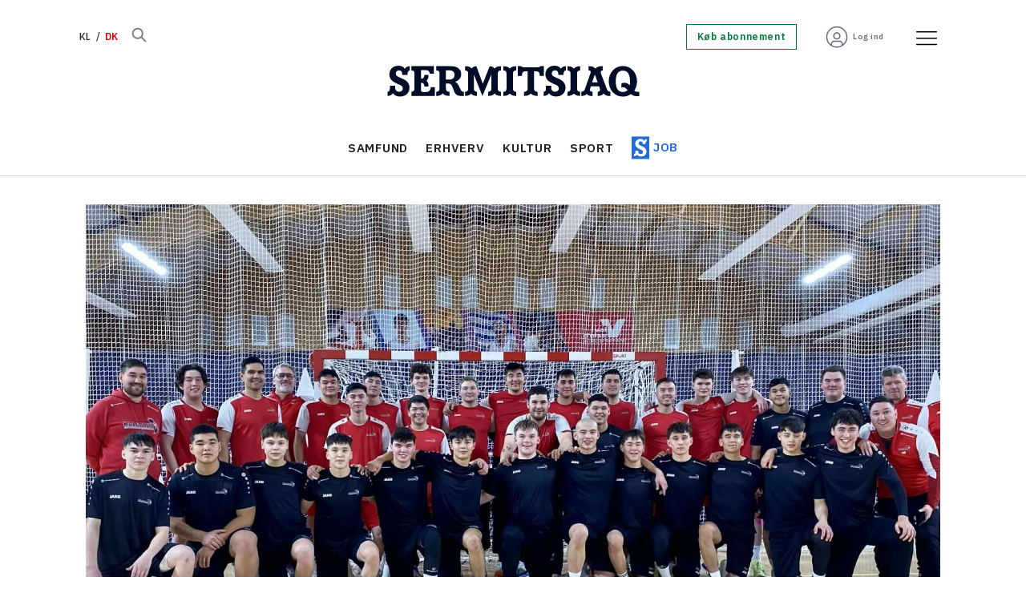

--- FILE ---
content_type: text/html; charset=UTF-8
request_url: https://www.sermitsiaq.ag/
body_size: 63203
content:
<!DOCTYPE html>
<html lang="da-DK" dir="ltr" class="resp_fonts" data-hostpath="index">
    <head>

                
                <script type="module">
                    import { ClientAPI } from '/view-resources/baseview/public/common/ClientAPI/index.js?v=1765285536-L4';
                    window.labClientAPI = new ClientAPI({
                        pageData: {
                            url: 'https://www.sermitsiaq.ag/index',
                            pageType: 'front',
                            pageId: '100001',
                            section: '',
                            title: '',
                            seotitle: 'Sermitsiaq.AG Nyheder | Vi er i daglig kontakt med de fleste i Grønland',
                            sometitle: 'Sermitsiaq.AG Nyheder | Vi er i daglig kontakt med de fleste i Grønland',
                            description: '',
                            seodescription: '',
                            somedescription: '',
                            device: 'desktop',
                            cmsVersion: '4.2.14',
                            contentLanguage: 'da-DK',
                            published: '',
                            tags: [],
                            bylines: [],
                            site: {
                                domain: 'https://www.sermitsiaq.ag',
                                id: '4',
                                alias: 'sermitsiaq'
                            }
                            // Todo: Add paywall info ...
                        },
                        debug: false
                    });
                </script>

                <title>Sermitsiaq.AG Nyheder | Vi er i daglig kontakt med de fleste i Grønland</title>
                <meta name="title" content="Sermitsiaq.AG Nyheder | Vi er i daglig kontakt med de fleste i Grønland">
                <meta name="description" content="">
                <meta http-equiv="Content-Type" content="text/html; charset=utf-8">
                <link rel="canonical" href="https://www.sermitsiaq.ag/">
                <meta name="viewport" content="width=device-width, initial-scale=1">
                
                <meta property="og:type" content="frontpage">
                <meta property="og:title" content="Sermitsiaq.AG Nyheder | Vi er i daglig kontakt med de fleste i Grønland">
                <meta property="og:description" content="">

                
                <script type="text/javascript">var _sf_startpt=(new Date()).getTime()</script><script >
  window.dataLayer = window.dataLayer || [];
  function gtag() { dataLayer.push(arguments); }

  gtag('consent', 'default', {
    'ad_user_data': 'denied',
    'ad_personalization': 'denied',
    'ad_storage': 'denied',
    'analytics_storage': 'denied',
    'wait_for_update': 500,
  });
  </script><script id="CookieConsent" src="https://policy.app.cookieinformation.com/uc.js" data-culture="DA" data-gcm-version="2.0" type="text/javascript"></script>
                
                
                <meta property="og:image" content="/view-resources/dachser2/public/sermitsiaq/logo.png">
                <meta property="og:image:width" content="260">
                
                <meta property="og:url" content="https://www.sermitsiaq.ag/">
                        <link type="image/png" rel="icon" href="/view-resources/dachser2/public/sermitsiaq/1-favicon.ico">
                        <link type="image/png" rel="icon" sizes="16x16" href="/view-resources/dachser2/public/sermitsiaq/1-favicon-16x16.png">
                        <link type="image/png" rel="icon" sizes="32x32" href="/view-resources/dachser2/public/sermitsiaq/1-favicon-32x32.png">
                        <link type="image/png" rel="icon" sizes="192x192" href="/view-resources/dachser2/public/sermitsiaq/1-android-chrome-192x192.png">
                        <link type="image/png" rel="icon" sizes="512x512" href="/view-resources/dachser2/public/sermitsiaq/1-android-chrome-512x512.png">
                        <link type="image/png" rel="apple-touch-icon" sizes="180x180" href="/view-resources/dachser2/public/sermitsiaq/1-apple-touch-icon.png">
                
                <link href="https://fonts.googleapis.com/css?family=Merriweather:300,400,700,900" rel="stylesheet"  media="print" onload="this.media='all'" >
                <link rel="stylesheet" href="/view-resources/view/css/grid.css?v=1765285536-L4">
                <link rel="stylesheet" href="/view-resources/view/css/main.css?v=1765285536-L4">
                <link rel="stylesheet" href="/view-resources/view/css/colors.css?v=1765285536-L4">
                <link rel="stylesheet" href="/view-resources/view/css/print.css?v=1765285536-L4" media="print">
                <link rel="stylesheet" href="/view-resources/view/css/foundation-icons/foundation-icons.css?v=1765285536-L4">
                <link rel="stylesheet" href="/view-resources/view/css/site/sermitsiaq.css?v=1765285536-L4">
                <style data-key="custom_properties">
                    :root{--primary: rgba(34,107,217,1);--secondary: rgba(144,133,115,1);--tertiary: rgba(0,123,57,1);--quaternary: rgba(254,89,112,1);--quinary: rgba(229,97,1,1);--senary: rgba(1,12,39,1);--septenary: rgba(216,0,0,1);--white: rgba(255,255,255,1);--black: rgba(0,0,0,1);--octonary: rgba(2,61,130,1);--nonary: rgba(108,206,212,1);--custom-1: rgba(219,234,236,1);--custom-2: rgba(125,0,104,1);--custom-3: rgba(253,237,95,1);--custom-4: rgba(103,109,126,1);--custom-5: rgba(153,158,169,1);--custom-6: rgba(204,206,212,1);--bg-primary: rgba(34,107,217,1);--bg-secondary: rgba(144,133,115,1);--bg-tertiary: rgba(0,123,57,1);--bg-quaternary: rgba(254,89,112,1);--bg-quinary: rgba(229,97,1,1);--bg-senary: rgba(1,12,39,1);--bg-septenary: rgba(216,0,0,1);--bg-white: rgba(255,255,255,1);--bg-black: rgba(2,61,130,1);--bg-nonary: rgba(108,206,212,1);--bg-custom-1: rgba(165,214,217,1);--bg-custom-2: rgba(219,234,236,1);--bg-custom-3: rgba(125,0,104,1);--bg-custom-4: rgba(253,237,95,1);--bg-custom-5: rgba(103,109,126,1);--bg-custom-6: rgba(153,158,169,1);--bg-custom-7: rgba(204,206,212,1);--bg-octonary: rgba(245,245,246,1);}
                </style>
                <style data-key="background_colors">
                    .bg-primary {background-color: rgba(34,107,217,1);color: #fff;}.bg-secondary {background-color: rgba(144,133,115,1);}.bg-tertiary {background-color: rgba(0,123,57,1);color: #fff;}.bg-quaternary {background-color: rgba(254,89,112,1);}.bg-quinary {background-color: rgba(229,97,1,1);color: #fff;}.bg-senary {background-color: rgba(1,12,39,1);color: #fff;}.bg-septenary {background-color: rgba(216,0,0,1);color: #fff;}.bg-white {background-color: rgba(255,255,255,1);}.bg-black {background-color: rgba(2,61,130,1);color: #fff;}.bg-nonary {background-color: rgba(108,206,212,1);}.bg-custom-1 {background-color: rgba(165,214,217,1);}.bg-custom-2 {background-color: rgba(219,234,236,1);}.bg-custom-3 {background-color: rgba(125,0,104,1);color: #fff;}.bg-custom-4 {background-color: rgba(253,237,95,1);}.bg-custom-5 {background-color: rgba(103,109,126,1);color: #fff;}.bg-custom-6 {background-color: rgba(153,158,169,1);}.bg-custom-7 {background-color: rgba(204,206,212,1);}.bg-octonary {background-color: rgba(245,245,246,1);}@media (max-width: 1023px) { .color_mobile_bg-primary {background-color: rgba(34,107,217,1);color: #fff;}}@media (max-width: 1023px) { .color_mobile_bg-secondary {background-color: rgba(144,133,115,1);}}@media (max-width: 1023px) { .color_mobile_bg-tertiary {background-color: rgba(0,123,57,1);color: #fff;}}@media (max-width: 1023px) { .color_mobile_bg-quaternary {background-color: rgba(254,89,112,1);}}@media (max-width: 1023px) { .color_mobile_bg-quinary {background-color: rgba(229,97,1,1);color: #fff;}}@media (max-width: 1023px) { .color_mobile_bg-senary {background-color: rgba(1,12,39,1);color: #fff;}}@media (max-width: 1023px) { .color_mobile_bg-septenary {background-color: rgba(216,0,0,1);color: #fff;}}@media (max-width: 1023px) { .color_mobile_bg-white {background-color: rgba(255,255,255,1);}}@media (max-width: 1023px) { .color_mobile_bg-black {background-color: rgba(2,61,130,1);color: #fff;}}@media (max-width: 1023px) { .color_mobile_bg-nonary {background-color: rgba(108,206,212,1);}}@media (max-width: 1023px) { .color_mobile_bg-custom-1 {background-color: rgba(165,214,217,1);}}@media (max-width: 1023px) { .color_mobile_bg-custom-2 {background-color: rgba(219,234,236,1);}}@media (max-width: 1023px) { .color_mobile_bg-custom-3 {background-color: rgba(125,0,104,1);color: #fff;}}@media (max-width: 1023px) { .color_mobile_bg-custom-4 {background-color: rgba(253,237,95,1);}}@media (max-width: 1023px) { .color_mobile_bg-custom-5 {background-color: rgba(103,109,126,1);color: #fff;}}@media (max-width: 1023px) { .color_mobile_bg-custom-6 {background-color: rgba(153,158,169,1);}}@media (max-width: 1023px) { .color_mobile_bg-custom-7 {background-color: rgba(204,206,212,1);}}@media (max-width: 1023px) { .color_mobile_bg-octonary {background-color: rgba(245,245,246,1);}}
                </style>
                <style data-key="background_colors_opacity">
                    .bg-primary.op-bg_20 {background-color: rgba(34, 107, 217, 0.2);color: #fff;}.bg-primary.op-bg_40 {background-color: rgba(34, 107, 217, 0.4);color: #fff;}.bg-primary.op-bg_60 {background-color: rgba(34, 107, 217, 0.6);color: #fff;}.bg-primary.op-bg_80 {background-color: rgba(34, 107, 217, 0.8);color: #fff;}.bg-secondary.op-bg_20 {background-color: rgba(144, 133, 115, 0.2);}.bg-secondary.op-bg_40 {background-color: rgba(144, 133, 115, 0.4);}.bg-secondary.op-bg_60 {background-color: rgba(144, 133, 115, 0.6);}.bg-secondary.op-bg_80 {background-color: rgba(144, 133, 115, 0.8);}.bg-tertiary.op-bg_20 {background-color: rgba(0, 123, 57, 0.2);color: #fff;}.bg-tertiary.op-bg_40 {background-color: rgba(0, 123, 57, 0.4);color: #fff;}.bg-tertiary.op-bg_60 {background-color: rgba(0, 123, 57, 0.6);color: #fff;}.bg-tertiary.op-bg_80 {background-color: rgba(0, 123, 57, 0.8);color: #fff;}.bg-quaternary.op-bg_20 {background-color: rgba(254, 89, 112, 0.2);}.bg-quaternary.op-bg_40 {background-color: rgba(254, 89, 112, 0.4);}.bg-quaternary.op-bg_60 {background-color: rgba(254, 89, 112, 0.6);}.bg-quaternary.op-bg_80 {background-color: rgba(254, 89, 112, 0.8);}.bg-quinary.op-bg_20 {background-color: rgba(229, 97, 1, 0.2);color: #fff;}.bg-quinary.op-bg_40 {background-color: rgba(229, 97, 1, 0.4);color: #fff;}.bg-quinary.op-bg_60 {background-color: rgba(229, 97, 1, 0.6);color: #fff;}.bg-quinary.op-bg_80 {background-color: rgba(229, 97, 1, 0.8);color: #fff;}.bg-senary.op-bg_20 {background-color: rgba(1, 12, 39, 0.2);color: #fff;}.bg-senary.op-bg_40 {background-color: rgba(1, 12, 39, 0.4);color: #fff;}.bg-senary.op-bg_60 {background-color: rgba(1, 12, 39, 0.6);color: #fff;}.bg-senary.op-bg_80 {background-color: rgba(1, 12, 39, 0.8);color: #fff;}.bg-septenary.op-bg_20 {background-color: rgba(216, 0, 0, 0.2);color: #fff;}.bg-septenary.op-bg_40 {background-color: rgba(216, 0, 0, 0.4);color: #fff;}.bg-septenary.op-bg_60 {background-color: rgba(216, 0, 0, 0.6);color: #fff;}.bg-septenary.op-bg_80 {background-color: rgba(216, 0, 0, 0.8);color: #fff;}.bg-white.op-bg_20 {background-color: rgba(255, 255, 255, 0.2);}.bg-white.op-bg_40 {background-color: rgba(255, 255, 255, 0.4);}.bg-white.op-bg_60 {background-color: rgba(255, 255, 255, 0.6);}.bg-white.op-bg_80 {background-color: rgba(255, 255, 255, 0.8);}.bg-black.op-bg_20 {background-color: rgba(2, 61, 130, 0.2);color: #fff;}.bg-black.op-bg_40 {background-color: rgba(2, 61, 130, 0.4);color: #fff;}.bg-black.op-bg_60 {background-color: rgba(2, 61, 130, 0.6);color: #fff;}.bg-black.op-bg_80 {background-color: rgba(2, 61, 130, 0.8);color: #fff;}.bg-nonary.op-bg_20 {background-color: rgba(108, 206, 212, 0.2);}.bg-nonary.op-bg_40 {background-color: rgba(108, 206, 212, 0.4);}.bg-nonary.op-bg_60 {background-color: rgba(108, 206, 212, 0.6);}.bg-nonary.op-bg_80 {background-color: rgba(108, 206, 212, 0.8);}.bg-custom-1.op-bg_20 {background-color: rgba(165, 214, 217, 0.2);}.bg-custom-1.op-bg_40 {background-color: rgba(165, 214, 217, 0.4);}.bg-custom-1.op-bg_60 {background-color: rgba(165, 214, 217, 0.6);}.bg-custom-1.op-bg_80 {background-color: rgba(165, 214, 217, 0.8);}.bg-custom-2.op-bg_20 {background-color: rgba(219, 234, 236, 0.2);}.bg-custom-2.op-bg_40 {background-color: rgba(219, 234, 236, 0.4);}.bg-custom-2.op-bg_60 {background-color: rgba(219, 234, 236, 0.6);}.bg-custom-2.op-bg_80 {background-color: rgba(219, 234, 236, 0.8);}.bg-custom-3.op-bg_20 {background-color: rgba(125, 0, 104, 0.2);color: #fff;}.bg-custom-3.op-bg_40 {background-color: rgba(125, 0, 104, 0.4);color: #fff;}.bg-custom-3.op-bg_60 {background-color: rgba(125, 0, 104, 0.6);color: #fff;}.bg-custom-3.op-bg_80 {background-color: rgba(125, 0, 104, 0.8);color: #fff;}.bg-custom-4.op-bg_20 {background-color: rgba(253, 237, 95, 0.2);}.bg-custom-4.op-bg_40 {background-color: rgba(253, 237, 95, 0.4);}.bg-custom-4.op-bg_60 {background-color: rgba(253, 237, 95, 0.6);}.bg-custom-4.op-bg_80 {background-color: rgba(253, 237, 95, 0.8);}.bg-custom-5.op-bg_20 {background-color: rgba(103, 109, 126, 0.2);color: #fff;}.bg-custom-5.op-bg_40 {background-color: rgba(103, 109, 126, 0.4);color: #fff;}.bg-custom-5.op-bg_60 {background-color: rgba(103, 109, 126, 0.6);color: #fff;}.bg-custom-5.op-bg_80 {background-color: rgba(103, 109, 126, 0.8);color: #fff;}.bg-custom-6.op-bg_20 {background-color: rgba(153, 158, 169, 0.2);}.bg-custom-6.op-bg_40 {background-color: rgba(153, 158, 169, 0.4);}.bg-custom-6.op-bg_60 {background-color: rgba(153, 158, 169, 0.6);}.bg-custom-6.op-bg_80 {background-color: rgba(153, 158, 169, 0.8);}.bg-custom-7.op-bg_20 {background-color: rgba(204, 206, 212, 0.2);}.bg-custom-7.op-bg_40 {background-color: rgba(204, 206, 212, 0.4);}.bg-custom-7.op-bg_60 {background-color: rgba(204, 206, 212, 0.6);}.bg-custom-7.op-bg_80 {background-color: rgba(204, 206, 212, 0.8);}.bg-octonary.op-bg_20 {background-color: rgba(245, 245, 246, 0.2);}.bg-octonary.op-bg_40 {background-color: rgba(245, 245, 246, 0.4);}.bg-octonary.op-bg_60 {background-color: rgba(245, 245, 246, 0.6);}.bg-octonary.op-bg_80 {background-color: rgba(245, 245, 246, 0.8);}@media (max-width: 1023px) { .color_mobile_bg-primary.op-bg_20 {background-color: rgba(34, 107, 217, 0.2);color: #fff;}}@media (max-width: 1023px) { .color_mobile_bg-primary.op-bg_40 {background-color: rgba(34, 107, 217, 0.4);color: #fff;}}@media (max-width: 1023px) { .color_mobile_bg-primary.op-bg_60 {background-color: rgba(34, 107, 217, 0.6);color: #fff;}}@media (max-width: 1023px) { .color_mobile_bg-primary.op-bg_80 {background-color: rgba(34, 107, 217, 0.8);color: #fff;}}@media (max-width: 1023px) { .color_mobile_bg-secondary.op-bg_20 {background-color: rgba(144, 133, 115, 0.2);}}@media (max-width: 1023px) { .color_mobile_bg-secondary.op-bg_40 {background-color: rgba(144, 133, 115, 0.4);}}@media (max-width: 1023px) { .color_mobile_bg-secondary.op-bg_60 {background-color: rgba(144, 133, 115, 0.6);}}@media (max-width: 1023px) { .color_mobile_bg-secondary.op-bg_80 {background-color: rgba(144, 133, 115, 0.8);}}@media (max-width: 1023px) { .color_mobile_bg-tertiary.op-bg_20 {background-color: rgba(0, 123, 57, 0.2);color: #fff;}}@media (max-width: 1023px) { .color_mobile_bg-tertiary.op-bg_40 {background-color: rgba(0, 123, 57, 0.4);color: #fff;}}@media (max-width: 1023px) { .color_mobile_bg-tertiary.op-bg_60 {background-color: rgba(0, 123, 57, 0.6);color: #fff;}}@media (max-width: 1023px) { .color_mobile_bg-tertiary.op-bg_80 {background-color: rgba(0, 123, 57, 0.8);color: #fff;}}@media (max-width: 1023px) { .color_mobile_bg-quaternary.op-bg_20 {background-color: rgba(254, 89, 112, 0.2);}}@media (max-width: 1023px) { .color_mobile_bg-quaternary.op-bg_40 {background-color: rgba(254, 89, 112, 0.4);}}@media (max-width: 1023px) { .color_mobile_bg-quaternary.op-bg_60 {background-color: rgba(254, 89, 112, 0.6);}}@media (max-width: 1023px) { .color_mobile_bg-quaternary.op-bg_80 {background-color: rgba(254, 89, 112, 0.8);}}@media (max-width: 1023px) { .color_mobile_bg-quinary.op-bg_20 {background-color: rgba(229, 97, 1, 0.2);color: #fff;}}@media (max-width: 1023px) { .color_mobile_bg-quinary.op-bg_40 {background-color: rgba(229, 97, 1, 0.4);color: #fff;}}@media (max-width: 1023px) { .color_mobile_bg-quinary.op-bg_60 {background-color: rgba(229, 97, 1, 0.6);color: #fff;}}@media (max-width: 1023px) { .color_mobile_bg-quinary.op-bg_80 {background-color: rgba(229, 97, 1, 0.8);color: #fff;}}@media (max-width: 1023px) { .color_mobile_bg-senary.op-bg_20 {background-color: rgba(1, 12, 39, 0.2);color: #fff;}}@media (max-width: 1023px) { .color_mobile_bg-senary.op-bg_40 {background-color: rgba(1, 12, 39, 0.4);color: #fff;}}@media (max-width: 1023px) { .color_mobile_bg-senary.op-bg_60 {background-color: rgba(1, 12, 39, 0.6);color: #fff;}}@media (max-width: 1023px) { .color_mobile_bg-senary.op-bg_80 {background-color: rgba(1, 12, 39, 0.8);color: #fff;}}@media (max-width: 1023px) { .color_mobile_bg-septenary.op-bg_20 {background-color: rgba(216, 0, 0, 0.2);color: #fff;}}@media (max-width: 1023px) { .color_mobile_bg-septenary.op-bg_40 {background-color: rgba(216, 0, 0, 0.4);color: #fff;}}@media (max-width: 1023px) { .color_mobile_bg-septenary.op-bg_60 {background-color: rgba(216, 0, 0, 0.6);color: #fff;}}@media (max-width: 1023px) { .color_mobile_bg-septenary.op-bg_80 {background-color: rgba(216, 0, 0, 0.8);color: #fff;}}@media (max-width: 1023px) { .color_mobile_bg-white.op-bg_20 {background-color: rgba(255, 255, 255, 0.2);}}@media (max-width: 1023px) { .color_mobile_bg-white.op-bg_40 {background-color: rgba(255, 255, 255, 0.4);}}@media (max-width: 1023px) { .color_mobile_bg-white.op-bg_60 {background-color: rgba(255, 255, 255, 0.6);}}@media (max-width: 1023px) { .color_mobile_bg-white.op-bg_80 {background-color: rgba(255, 255, 255, 0.8);}}@media (max-width: 1023px) { .color_mobile_bg-black.op-bg_20 {background-color: rgba(2, 61, 130, 0.2);color: #fff;}}@media (max-width: 1023px) { .color_mobile_bg-black.op-bg_40 {background-color: rgba(2, 61, 130, 0.4);color: #fff;}}@media (max-width: 1023px) { .color_mobile_bg-black.op-bg_60 {background-color: rgba(2, 61, 130, 0.6);color: #fff;}}@media (max-width: 1023px) { .color_mobile_bg-black.op-bg_80 {background-color: rgba(2, 61, 130, 0.8);color: #fff;}}@media (max-width: 1023px) { .color_mobile_bg-nonary.op-bg_20 {background-color: rgba(108, 206, 212, 0.2);}}@media (max-width: 1023px) { .color_mobile_bg-nonary.op-bg_40 {background-color: rgba(108, 206, 212, 0.4);}}@media (max-width: 1023px) { .color_mobile_bg-nonary.op-bg_60 {background-color: rgba(108, 206, 212, 0.6);}}@media (max-width: 1023px) { .color_mobile_bg-nonary.op-bg_80 {background-color: rgba(108, 206, 212, 0.8);}}@media (max-width: 1023px) { .color_mobile_bg-custom-1.op-bg_20 {background-color: rgba(165, 214, 217, 0.2);}}@media (max-width: 1023px) { .color_mobile_bg-custom-1.op-bg_40 {background-color: rgba(165, 214, 217, 0.4);}}@media (max-width: 1023px) { .color_mobile_bg-custom-1.op-bg_60 {background-color: rgba(165, 214, 217, 0.6);}}@media (max-width: 1023px) { .color_mobile_bg-custom-1.op-bg_80 {background-color: rgba(165, 214, 217, 0.8);}}@media (max-width: 1023px) { .color_mobile_bg-custom-2.op-bg_20 {background-color: rgba(219, 234, 236, 0.2);}}@media (max-width: 1023px) { .color_mobile_bg-custom-2.op-bg_40 {background-color: rgba(219, 234, 236, 0.4);}}@media (max-width: 1023px) { .color_mobile_bg-custom-2.op-bg_60 {background-color: rgba(219, 234, 236, 0.6);}}@media (max-width: 1023px) { .color_mobile_bg-custom-2.op-bg_80 {background-color: rgba(219, 234, 236, 0.8);}}@media (max-width: 1023px) { .color_mobile_bg-custom-3.op-bg_20 {background-color: rgba(125, 0, 104, 0.2);color: #fff;}}@media (max-width: 1023px) { .color_mobile_bg-custom-3.op-bg_40 {background-color: rgba(125, 0, 104, 0.4);color: #fff;}}@media (max-width: 1023px) { .color_mobile_bg-custom-3.op-bg_60 {background-color: rgba(125, 0, 104, 0.6);color: #fff;}}@media (max-width: 1023px) { .color_mobile_bg-custom-3.op-bg_80 {background-color: rgba(125, 0, 104, 0.8);color: #fff;}}@media (max-width: 1023px) { .color_mobile_bg-custom-4.op-bg_20 {background-color: rgba(253, 237, 95, 0.2);}}@media (max-width: 1023px) { .color_mobile_bg-custom-4.op-bg_40 {background-color: rgba(253, 237, 95, 0.4);}}@media (max-width: 1023px) { .color_mobile_bg-custom-4.op-bg_60 {background-color: rgba(253, 237, 95, 0.6);}}@media (max-width: 1023px) { .color_mobile_bg-custom-4.op-bg_80 {background-color: rgba(253, 237, 95, 0.8);}}@media (max-width: 1023px) { .color_mobile_bg-custom-5.op-bg_20 {background-color: rgba(103, 109, 126, 0.2);color: #fff;}}@media (max-width: 1023px) { .color_mobile_bg-custom-5.op-bg_40 {background-color: rgba(103, 109, 126, 0.4);color: #fff;}}@media (max-width: 1023px) { .color_mobile_bg-custom-5.op-bg_60 {background-color: rgba(103, 109, 126, 0.6);color: #fff;}}@media (max-width: 1023px) { .color_mobile_bg-custom-5.op-bg_80 {background-color: rgba(103, 109, 126, 0.8);color: #fff;}}@media (max-width: 1023px) { .color_mobile_bg-custom-6.op-bg_20 {background-color: rgba(153, 158, 169, 0.2);}}@media (max-width: 1023px) { .color_mobile_bg-custom-6.op-bg_40 {background-color: rgba(153, 158, 169, 0.4);}}@media (max-width: 1023px) { .color_mobile_bg-custom-6.op-bg_60 {background-color: rgba(153, 158, 169, 0.6);}}@media (max-width: 1023px) { .color_mobile_bg-custom-6.op-bg_80 {background-color: rgba(153, 158, 169, 0.8);}}@media (max-width: 1023px) { .color_mobile_bg-custom-7.op-bg_20 {background-color: rgba(204, 206, 212, 0.2);}}@media (max-width: 1023px) { .color_mobile_bg-custom-7.op-bg_40 {background-color: rgba(204, 206, 212, 0.4);}}@media (max-width: 1023px) { .color_mobile_bg-custom-7.op-bg_60 {background-color: rgba(204, 206, 212, 0.6);}}@media (max-width: 1023px) { .color_mobile_bg-custom-7.op-bg_80 {background-color: rgba(204, 206, 212, 0.8);}}@media (max-width: 1023px) { .color_mobile_bg-octonary.op-bg_20 {background-color: rgba(245, 245, 246, 0.2);}}@media (max-width: 1023px) { .color_mobile_bg-octonary.op-bg_40 {background-color: rgba(245, 245, 246, 0.4);}}@media (max-width: 1023px) { .color_mobile_bg-octonary.op-bg_60 {background-color: rgba(245, 245, 246, 0.6);}}@media (max-width: 1023px) { .color_mobile_bg-octonary.op-bg_80 {background-color: rgba(245, 245, 246, 0.8);}}
                </style>
                <style data-key="border_colors">
                    .border-bg-primary{--border-color: var(--bg-primary);}.mobile_border-bg-primary{--mobile-border-color: var(--bg-primary);}.border-bg-secondary{--border-color: var(--bg-secondary);}.mobile_border-bg-secondary{--mobile-border-color: var(--bg-secondary);}.border-bg-tertiary{--border-color: var(--bg-tertiary);}.mobile_border-bg-tertiary{--mobile-border-color: var(--bg-tertiary);}.border-bg-quaternary{--border-color: var(--bg-quaternary);}.mobile_border-bg-quaternary{--mobile-border-color: var(--bg-quaternary);}.border-bg-quinary{--border-color: var(--bg-quinary);}.mobile_border-bg-quinary{--mobile-border-color: var(--bg-quinary);}.border-bg-senary{--border-color: var(--bg-senary);}.mobile_border-bg-senary{--mobile-border-color: var(--bg-senary);}.border-bg-septenary{--border-color: var(--bg-septenary);}.mobile_border-bg-septenary{--mobile-border-color: var(--bg-septenary);}.border-bg-white{--border-color: var(--bg-white);}.mobile_border-bg-white{--mobile-border-color: var(--bg-white);}.border-bg-black{--border-color: var(--bg-black);}.mobile_border-bg-black{--mobile-border-color: var(--bg-black);}.border-bg-nonary{--border-color: var(--bg-nonary);}.mobile_border-bg-nonary{--mobile-border-color: var(--bg-nonary);}.border-bg-custom-1{--border-color: var(--bg-custom-1);}.mobile_border-bg-custom-1{--mobile-border-color: var(--bg-custom-1);}.border-bg-custom-2{--border-color: var(--bg-custom-2);}.mobile_border-bg-custom-2{--mobile-border-color: var(--bg-custom-2);}.border-bg-custom-3{--border-color: var(--bg-custom-3);}.mobile_border-bg-custom-3{--mobile-border-color: var(--bg-custom-3);}.border-bg-custom-4{--border-color: var(--bg-custom-4);}.mobile_border-bg-custom-4{--mobile-border-color: var(--bg-custom-4);}.border-bg-custom-5{--border-color: var(--bg-custom-5);}.mobile_border-bg-custom-5{--mobile-border-color: var(--bg-custom-5);}.border-bg-custom-6{--border-color: var(--bg-custom-6);}.mobile_border-bg-custom-6{--mobile-border-color: var(--bg-custom-6);}.border-bg-custom-7{--border-color: var(--bg-custom-7);}.mobile_border-bg-custom-7{--mobile-border-color: var(--bg-custom-7);}.border-bg-octonary{--border-color: var(--bg-octonary);}.mobile_border-bg-octonary{--mobile-border-color: var(--bg-octonary);}
                </style>
                <style data-key="font_colors">
                    .primary {color: rgba(34,107,217,1) !important;}.secondary {color: rgba(144,133,115,1) !important;}.tertiary {color: rgba(0,123,57,1) !important;}.quaternary {color: rgba(254,89,112,1) !important;}.quinary {color: rgba(229,97,1,1) !important;}.senary {color: rgba(1,12,39,1) !important;}.septenary {color: rgba(216,0,0,1) !important;}.white {color: rgba(255,255,255,1) !important;}.black {color: rgba(0,0,0,1) !important;}.octonary {color: rgba(2,61,130,1) !important;}.nonary {color: rgba(108,206,212,1) !important;}.custom-1 {color: rgba(219,234,236,1) !important;}.custom-2 {color: rgba(125,0,104,1) !important;}.custom-3 {color: rgba(253,237,95,1) !important;}.custom-4 {color: rgba(103,109,126,1) !important;}.custom-5 {color: rgba(153,158,169,1) !important;}.custom-6 {color: rgba(204,206,212,1) !important;}@media (max-width: 1023px) { .color_mobile_primary {color: rgba(34,107,217,1) !important;}}@media (max-width: 1023px) { .color_mobile_secondary {color: rgba(144,133,115,1) !important;}}@media (max-width: 1023px) { .color_mobile_tertiary {color: rgba(0,123,57,1) !important;}}@media (max-width: 1023px) { .color_mobile_quaternary {color: rgba(254,89,112,1) !important;}}@media (max-width: 1023px) { .color_mobile_quinary {color: rgba(229,97,1,1) !important;}}@media (max-width: 1023px) { .color_mobile_senary {color: rgba(1,12,39,1) !important;}}@media (max-width: 1023px) { .color_mobile_septenary {color: rgba(216,0,0,1) !important;}}@media (max-width: 1023px) { .color_mobile_white {color: rgba(255,255,255,1) !important;}}@media (max-width: 1023px) { .color_mobile_black {color: rgba(0,0,0,1) !important;}}@media (max-width: 1023px) { .color_mobile_octonary {color: rgba(2,61,130,1) !important;}}@media (max-width: 1023px) { .color_mobile_nonary {color: rgba(108,206,212,1) !important;}}@media (max-width: 1023px) { .color_mobile_custom-1 {color: rgba(219,234,236,1) !important;}}@media (max-width: 1023px) { .color_mobile_custom-2 {color: rgba(125,0,104,1) !important;}}@media (max-width: 1023px) { .color_mobile_custom-3 {color: rgba(253,237,95,1) !important;}}@media (max-width: 1023px) { .color_mobile_custom-4 {color: rgba(103,109,126,1) !important;}}@media (max-width: 1023px) { .color_mobile_custom-5 {color: rgba(153,158,169,1) !important;}}@media (max-width: 1023px) { .color_mobile_custom-6 {color: rgba(204,206,212,1) !important;}}
                </style>
                <style data-key="image_gradient">
                    .image-gradient-bg-primary{--background-color: var(--bg-primary);}.color_mobile_image-gradient-bg-primary{--mobile-background-color: var(--bg-primary);}.image-gradient-bg-secondary{--background-color: var(--bg-secondary);}.color_mobile_image-gradient-bg-secondary{--mobile-background-color: var(--bg-secondary);}.image-gradient-bg-tertiary{--background-color: var(--bg-tertiary);}.color_mobile_image-gradient-bg-tertiary{--mobile-background-color: var(--bg-tertiary);}.image-gradient-bg-quaternary{--background-color: var(--bg-quaternary);}.color_mobile_image-gradient-bg-quaternary{--mobile-background-color: var(--bg-quaternary);}.image-gradient-bg-quinary{--background-color: var(--bg-quinary);}.color_mobile_image-gradient-bg-quinary{--mobile-background-color: var(--bg-quinary);}.image-gradient-bg-senary{--background-color: var(--bg-senary);}.color_mobile_image-gradient-bg-senary{--mobile-background-color: var(--bg-senary);}.image-gradient-bg-septenary{--background-color: var(--bg-septenary);}.color_mobile_image-gradient-bg-septenary{--mobile-background-color: var(--bg-septenary);}.image-gradient-bg-white{--background-color: var(--bg-white);}.color_mobile_image-gradient-bg-white{--mobile-background-color: var(--bg-white);}.image-gradient-bg-black{--background-color: var(--bg-black);}.color_mobile_image-gradient-bg-black{--mobile-background-color: var(--bg-black);}.image-gradient-bg-nonary{--background-color: var(--bg-nonary);}.color_mobile_image-gradient-bg-nonary{--mobile-background-color: var(--bg-nonary);}.image-gradient-bg-custom-1{--background-color: var(--bg-custom-1);}.color_mobile_image-gradient-bg-custom-1{--mobile-background-color: var(--bg-custom-1);}.image-gradient-bg-custom-2{--background-color: var(--bg-custom-2);}.color_mobile_image-gradient-bg-custom-2{--mobile-background-color: var(--bg-custom-2);}.image-gradient-bg-custom-3{--background-color: var(--bg-custom-3);}.color_mobile_image-gradient-bg-custom-3{--mobile-background-color: var(--bg-custom-3);}.image-gradient-bg-custom-4{--background-color: var(--bg-custom-4);}.color_mobile_image-gradient-bg-custom-4{--mobile-background-color: var(--bg-custom-4);}.image-gradient-bg-custom-5{--background-color: var(--bg-custom-5);}.color_mobile_image-gradient-bg-custom-5{--mobile-background-color: var(--bg-custom-5);}.image-gradient-bg-custom-6{--background-color: var(--bg-custom-6);}.color_mobile_image-gradient-bg-custom-6{--mobile-background-color: var(--bg-custom-6);}.image-gradient-bg-custom-7{--background-color: var(--bg-custom-7);}.color_mobile_image-gradient-bg-custom-7{--mobile-background-color: var(--bg-custom-7);}.image-gradient-bg-octonary{--background-color: var(--bg-octonary);}.color_mobile_image-gradient-bg-octonary{--mobile-background-color: var(--bg-octonary);}
                </style>
                <style data-key="custom_css_variables">
                :root {
                    --lab_page_width: 1088px;
                    --lab_columns_gutter: 11px;
                    --space-top: 120;
                    --space-top-adnuntiusAd: ;
                }

                @media(max-width: 767px) {
                    :root {
                        --lab_columns_gutter: 10px;
                    }
                }

                @media(min-width: 767px) {
                    :root {
                    }
                }
                </style>
<script src="/view-resources/public/common/JWTCookie.js?v=1765285536-L4"></script>
<script src="/view-resources/public/common/Paywall.js?v=1765285536-L4"></script>
                <script>
                window.Dac = window.Dac || {};
                (function () {
                    if (navigator) {
                        window.Dac.clientData = {
                            language: navigator.language,
                            userAgent: navigator.userAgent,
                            innerWidth: window.innerWidth,
                            innerHeight: window.innerHeight,
                            deviceByMediaQuery: getDeviceByMediaQuery(),
                            labDevice: 'desktop', // Device from labrador
                            device: 'desktop', // Device from varnish
                            paywall: {
                                isAuthenticated: isPaywallAuthenticated(),
                                toggleAuthenticatedContent: toggleAuthenticatedContent,
                                requiredProducts: [],
                            },
                            page: {
                                id: '100001',
                                extId: ''
                            },
                            siteAlias: 'sermitsiaq',
                            debug: window.location.href.includes('debug=1')
                        };
                        function getDeviceByMediaQuery() {
                            if (window.matchMedia('(max-width: 767px)').matches) return 'mobile';
                            if (window.matchMedia('(max-width: 1023px)').matches) return 'tablet';
                            return 'desktop';
                        }

                        function isPaywallAuthenticated() {
                            if (window.Dac && window.Dac.JWTCookie) {
                                var JWTCookie = new Dac.JWTCookie({ debug: false });
                                return JWTCookie.isAuthenticated();
                            }
                            return false;
                        }

                        function toggleAuthenticatedContent(settings) {
                            if (!window.Dac || !window.Dac.Paywall) {
                                return;
                            }
                            var Paywall = new Dac.Paywall();
                            var updateDOM = Paywall.updateDOM;

                            if(settings && settings.displayUserName) {
                                var userName = Paywall.getUserName().then((userName) => {
                                    updateDOM(userName !== false, userName, settings.optionalGreetingText);
                                });
                            } else {
                                updateDOM(window.Dac.clientData.paywall.isAuthenticated);
                            }
                        }
                    }
                }());
                </script>
                    <script>
                    (function() {
                        function getCookieValue(name) {
                            const cookie = document.cookie
                                .split('; ')
                                .find(row => row.startsWith(name + '='));
                            return cookie ? cookie.split('=').slice(1).join('=') : null;
                        }

                        const cookieName = 'iteraspass';
                        let value = getCookieValue(cookieName);

                        if (!value) {
                            return;
                        }

                        const lastSlash = value.lastIndexOf('/');
                        if (lastSlash === -1) {
                            return;
                        }
                        const payload = value.substring(0, lastSlash);

                        const fields = payload.split('|');

                        const [
                            accessLevel,
                            paywallId,
                            expiryTimestamp,
                            customerNumber,
                            ipAddress,
                            ...extraFields
                        ] = fields;

                        const accessLevels = (accessLevel || '').split(',');
                        const paywallIds = (paywallId || '').split(',');

                        if ( accessLevels.some(level => level.toLowerCase() === "sub") && typeof Dac !== "undefined" && Dac.clientData && Dac.clientData.paywall ) {
                            Dac.clientData.paywall.isAuthenticated = true;
                        }
                    })();
                    </script>
                    <script type="module" src="/view-resources/baseview/public/common/baseview/moduleHandlers.js?v=1765285536-L4" data-cookieconsent="ignore"></script>
<!-- Global site tag (gtag.js) - Google Analytics -->
<script async src="https://www.googletagmanager.com/gtag/js?id=G-S5LB04Z8ES"></script>
<script>
    window.dataLayer = window.dataLayer || [];
    function gtag(){dataLayer.push(arguments);}
    gtag('js', new Date());
    gtag('config', 'G-S5LB04Z8ES');
</script><!-- Google Tag Manager -->
<script>
    window.dataLayer = window.dataLayer || [];
</script>
<script>(function(w,d,s,l,i){w[l]=w[l]||[];w[l].push({'gtm.start':
new Date().getTime(),event:'gtm.js'});var f=d.getElementsByTagName(s)[0],
j=d.createElement(s),dl=l!='dataLayer'?'&l='+l:'';j.async=true;j.src=
'https://www.googletagmanager.com/gtm.js?id='+i+dl;f.parentNode.insertBefore(j,f);
})(window,document,'script','dataLayer','GTM-KXF2W8B');</script>

                        <script async src="https://securepubads.g.doubleclick.net/tag/js/gpt.js"></script>
                        <script>
                            window.googletag = window.googletag || {cmd: []};

                            googletag.cmd.push(function() {
                                var handleAsTablet = (Dac.clientData.device === 'tablet' || Dac.clientData.innerWidth < 1316);

                                if (!(handleAsTablet && '' === 'true')) {
                                    googletag
                                        .defineSlot('/1076009/2018-Top-Mega-banner', [[930,180], [930,360], [930,500], [960,200], [960,500], [2560,1140]], '2018-Top-Mega-banner')
                                        .addService(googletag.pubads());
                                }
                                if (!(handleAsTablet && 'true' === 'true')) {
                                    googletag
                                        .defineSlot('/1076009/2018-Sticky-left', [[160,600]], '2018-Sticky-left')
                                        .addService(googletag.pubads());
                                }
                                if (!(handleAsTablet && 'true' === 'true')) {
                                    googletag
                                        .defineSlot('/1076009/2018-Sticky-right', [[160,600]], '2018-Sticky-right')
                                        .addService(googletag.pubads());
                                }
                                if (!(handleAsTablet && '' === 'true')) {
                                    googletag
                                        .defineSlot('/1076009/2018-Forsidebanner-1', [[930,180], [930,360], [930,500]], '2018-Forsidebanner-1')
                                        .addService(googletag.pubads());
                                }
                                if (!(handleAsTablet && '' === 'true')) {
                                    googletag
                                        .defineSlot('/1076009/2018-Forsidebanner-2', [[930,180], [930,360], [930,500]], '2018-Forsidebanner-2')
                                        .addService(googletag.pubads());
                                }
                                if (!(handleAsTablet && '' === 'true')) {
                                    googletag
                                        .defineSlot('/1076009/2018-Forsidebanner-3', [[930,180], [930,360], [930,500]], '2018-Forsidebanner-3')
                                        .addService(googletag.pubads());
                                }
                                if (!(handleAsTablet && '' === 'true')) {
                                    googletag
                                        .defineSlot('/1076009/2018-Forsidebanner-4', [[930,180], [930,360], [930,500]], '2018-Forsidebanner-4')
                                        .addService(googletag.pubads());
                                }
                                if (!(handleAsTablet && '' === 'true')) {
                                    googletag
                                        .defineSlot('/1076009/2018-Forsidebanner-5', [[930,180], [930,360], [930,500]], '2018-Forsidebanner-5')
                                        .addService(googletag.pubads());
                                }
                                if (!(handleAsTablet && '' === 'true')) {
                                    googletag
                                        .defineSlot('/1076009/2018-Forsidebanner-6', [[930,180], [930,360], [930,500]], '2018-Forsidebanner-6')
                                        .addService(googletag.pubads());
                                }
                                if (!(handleAsTablet && '' === 'true')) {
                                    googletag
                                        .defineSlot('/1076009/2018-Forsidebanner-7', [[930,180], [930,360], [930,500]], '2018-Forsidebanner-7')
                                        .addService(googletag.pubads());
                                }

                                googletag.pubads().setTargeting("env", "test");
                                googletag.pubads().setTargeting("site", "sermitsiaq");
                                googletag.pubads().setTargeting("section", "");
                                googletag.pubads().setTargeting("context", "front");
                                googletag.pubads().setTargeting("hostpath", "index");

                                var useLadyLoading = true || false;
                                if (useLadyLoading) {
                                    googletag.pubads().enableLazyLoad({
                                        fetchMarginPercent: 150 || 150, // Fetch ad content when it is within 1.5 viewports of the visible area
                                        renderMarginPercent: 150 || 150,  // Render ads when they are within 1.5 viewports of the visible area
                                        mobileScaling: 2.0
                                    });
                                }
                                
                                googletag.pubads().enableSingleRequest();
                                googletag.pubads().collapseEmptyDivs();
                                googletag.enableServices();
                            });
                        </script>
                <link href="https://fonts.googleapis.com/css2?family=IBM+Plex+Sans:ital,wght@0,400;0,500;0,600;0,700;1,400;1,500;1,600;1,700&display=swap" rel="stylesheet"  media="print" onload="this.media='all'" >
                <link href="https://fonts.googleapis.com/css2?family=IBM+Plex+Sans+Condensed:ital,wght@0,400;0,500;0,600;1,400;1,500;1,600&display=swap" rel="stylesheet"  media="print" onload="this.media='all'" >
                <style id="dachser-vieweditor-styles">
                    .toplist h3.headline { font-family: "Publico Headline Web"; font-weight: 900; font-style: normal; font-size: 1.875rem; line-height: 34px; }@media (max-width: 767px) { .resp_fonts .toplist h3.headline {font-size: calc(0.262vw * 30); line-height: 34px; } }
                    .toplist ul li .text h4 { font-family: "Publico Headline Web"; font-weight: 700; font-style: normal; font-size: 1.375rem; line-height: 24px; }@media (max-width: 767px) { .resp_fonts .toplist ul li .text h4 {font-size: calc(0.262vw * 22); line-height: 24px; } }
                    .quotebox .content p { font-family: "IBM Plex Sans Condensed"; font-weight: normal; font-style: normal; font-size: 1rem; line-height: 28px; }@media (max-width: 767px) { .resp_fonts .quotebox .content p {font-size: calc(0.262vw * 16); line-height: 22px; } }
                    .quotebox .content h3 { font-family: "IBM Plex Sans Condensed"; font-weight: 700; font-style: normal; font-size: 1.375rem; line-height: 30px; }@media (max-width: 767px) { .resp_fonts .quotebox .content h3 {font-size: calc(0.262vw * 22); line-height: 30px; } }
                    article .articleHeader .caption figcaption { font-family: "IBM Plex Sans"; font-weight: normal; font-style: normal; font-size: 0.875rem; line-height: 18px; }@media (max-width: 767px) { .resp_fonts article .articleHeader .caption figcaption {font-size: calc(0.262vw * 14); line-height: 18px; } }
                    .articleHeader .headline { font-family: "Publico Headline Web"; font-weight: 700; font-style: normal; font-size: 2.5rem; line-height: 46px; }@media (max-width: 767px) { .resp_fonts .articleHeader .headline {font-size: calc(0.262vw * 27); line-height: 36px; } }
                    .articleHeader .subtitle { font-family: "IBM Plex Sans Condensed"; font-weight: normal; font-style: normal; font-size: 1.1875rem; line-height: 25px; }
                    .bodytext > h3 { font-family: "IBM Plex Sans Condensed"; font-weight: 700; font-style: normal; font-size: 1.3125rem; line-height: 22px; }@media (max-width: 767px) { .resp_fonts .bodytext > h3 {font-size: calc(0.262vw * 21); line-height: 22px; } }
                    article.column .content .headline { font-family: "Publico Headline Web"; font-weight: 700; font-style: normal; font-size: 2.375rem; line-height: 46px; }@media (max-width: 767px) { .resp_fonts article.column .content .headline {font-size: calc(0.262vw * 25); line-height: 30px; } }
                    .articlesByTag ul li a h4 { font-family: "Publico Headline Web"; font-weight: 700; font-style: normal; font-size: 1.375rem; line-height: 24px; }@media (max-width: 767px) { .resp_fonts .articlesByTag ul li a h4 {font-size: calc(0.262vw * 22); line-height: 24px; } }
                    article.column .content .kicker { font-family: "IBM Plex Sans"; font-weight: 700; font-style: normal; font-size: 0.875rem; line-height: 16px; }@media (max-width: 767px) { .resp_fonts article.column .content .kicker {font-size: calc(0.262vw * 14); line-height: 16px; } }
                    article.column .content .subtitle { font-family: "IBM Plex Sans Condensed"; font-weight: normal; font-style: normal; font-size: 1.1875rem; line-height: 25px; }@media (max-width: 767px) { .resp_fonts article.column .content .subtitle {font-size: calc(0.262vw * 19); line-height: 24px; } }
                    .articlesByTag.toplist h3 { font-family: "Publico Headline Web"; font-weight: 900; font-style: normal; font-size: 1.875rem; line-height: 34px; }@media (max-width: 767px) { .resp_fonts .articlesByTag.toplist h3 {font-size: calc(0.262vw * 30); line-height: 34px; } }
                    .articlescroller ul li h3 { font-family: "Publico Headline Web"; font-weight: 700; font-style: normal; font-size: 1rem; line-height: 1.4; }@media (max-width: 767px) { .resp_fonts .articlescroller ul li h3 {font-size: calc(0.262vw * 16); line-height: 1.4; } }
                    .articlescroller ul li h4 { font-family: "IBM Plex Sans"; font-weight: 600; font-style: normal; font-size: 0.875rem; line-height: 16px; }@media (max-width: 767px) { .resp_fonts .articlescroller ul li h4 {font-size: calc(0.262vw * 14); line-height: 16px; } }
                    .articlescroller .articlescroller-header { font-family: "Publico Headline Web"; font-weight: 900; font-style: normal; font-size: 1.875rem; line-height: 34px; }@media (max-width: 767px) { .resp_fonts .articlescroller .articlescroller-header {font-size: calc(0.262vw * 30); line-height: 34px; } }
                    .factbox .fact { font-family: "IBM Plex Sans"; font-weight: normal; font-style: normal; font-size: 0.8125rem; line-height: 20px; }@media (max-width: 767px) { .resp_fonts .factbox .fact {font-size: calc(0.262vw * 13); line-height: 20px; } }
                    .factbox h2 { font-family: "IBM Plex Sans"; font-weight: 700; font-style: normal; font-size: 0.75rem; line-height: 14px; }@media (max-width: 767px) { .resp_fonts .factbox h2 {font-size: calc(0.262vw * 12); line-height: 14px; } }
                    article .bodytext .caption figcaption { font-family: "IBM Plex Sans"; font-weight: normal; font-style: normal; font-size: 0.875rem; line-height: 18px; }@media (max-width: 767px) { .resp_fonts article .bodytext .caption figcaption {font-size: calc(0.262vw * 14); line-height: 18px; } }
                    .articleHeader .kicker { font-family: "IBM Plex Sans"; font-weight: 600; font-style: normal; font-size: 0.875rem; line-height: 16px; }@media (max-width: 767px) { .resp_fonts .articleHeader .kicker {font-size: calc(0.262vw * 14); line-height: 16px; } }
                    .font-PublicoHeadlineWeb { font-family: "Publico Headline Web" !important; }
                    .font-PublicoHeadlineWeb.font-weight-normal { font-weight: 400 !important; }
                    .font-PublicoHeadlineWeb.font-weight-bold { font-weight: 700 !important; }
                    .font-PublicoHeadlineWeb.font-weight-black { font-weight: 900 !important; }
                    .font-IBMPlexSans { font-family: "IBM Plex Sans" !important; }
                    .font-IBMPlexSans.font-weight-normal { font-weight: normal !important; }
                    .font-IBMPlexSans.font-weight-bold { font-weight: 600 !important; }
                    .font-IBMPlexSansCondensed { font-family: "IBM Plex Sans Condensed" !important; }
                    .font-IBMPlexSansCondensed.font-weight-normal { font-weight: normal !important; }
                    .font-IBMPlexSansCondensed.font-weight-bold { font-weight: 600 !important; }
                </style>
                <style id="css_variables"></style>
                <script>
                    window.dachserData = {
                        _data: {},
                        _instances: {},
                        get: function(key) {
                            return dachserData._data[key] || null;
                        },
                        set: function(key, value) {
                            dachserData._data[key] = value;
                        },
                        push: function(key, value) {
                            if (!dachserData._data[key]) {
                                dachserData._data[key] = [];
                            }
                            dachserData._data[key].push(value);
                        },
                        setInstance: function(key, identifier, instance) {
                            if (!dachserData._instances[key]) {
                                dachserData._instances[key] = {};
                            }
                            dachserData._instances[key][identifier] = instance;
                        },
                        getInstance: function(key, identifier) {
                            return dachserData._instances[key] ? dachserData._instances[key][identifier] || null : null;
                        },
                        reflow: () => {}
                    };
                </script>
                

                <script type="application/ld+json">
                [{"@context":"http://schema.org","@type":"WebSite","name":"sermitsiaq","url":"https://www.sermitsiaq.ag"},{"@context":"https://schema.org","@type":"WebPage","name":"Sermitsiaq.AG Nyheder | Vi er i daglig kontakt med de fleste i Grønland","description":""}]
                </script>                <meta name="google-site-verification" content="Lw-gDi_I5abrH5WJH_DAArhMf-7E_Tp2OrnrL39s4I8">
                
                
                

                            <script src="https://app.iteras.dk/static/api/iteras.js"></script>
                            <script>
                            if (window.Iteras) {
                                Iteras.cookieDomain = '.sermitsiaq.ag';
                            }
                            </script>
                            <script src="/iteras.js"></script>
                            <script>
                            document.addEventListener('DOMContentLoaded', () => {
                                const loginButton = document.querySelector('.login-iteras a');
                                const pageHeader = document.querySelector('.pageHeader');
                                if (window.Iteras && Iteras.isLoggedIn()) {
                                    if (pageHeader) {
                                        pageHeader.classList.add('iterasLoggedIn');
                                    }
                                    if (loginButton != null) {
                                        loginButton.innerText = 'Log ud';
                                        loginButton.addEventListener('click', (e) => {
                                            e.preventDefault();
                                            e.stopPropagation();
                                            Iteras.logOutAndReload();
                                        });
                                    }
                                } else {
                                    if (pageHeader) {
                                        pageHeader.classList.remove('iterasLoggedIn');
                                    }
                                }
                            });
                            </script>


<script>
var k5aMeta = { "title": "Sermitsiaq.AG Nyheder | Vi er i daglig kontakt med de fleste i Grønland", "teasertitle": "", "kicker": "", "url": "https://www.sermitsiaq.ag/", "login": (Dac.clientData.paywall.isAuthenticated ? 1 : 0), "subscriber": (Dac.clientData.paywall.isAuthenticated ? 1 : 0), "subscriberId": (Dac.clientData.subscriberId ? `"${ Dac.clientData.subscriberId }"` : "") };
</script>
                <script src="//cl.k5a.io/6156b8c81b4d741e051f44c2.js" async></script>

                <script src="https://cl-eu6.k5a.io/6863d126385f7f48347173d2.js" async></script>
        
    </head>
    <body class="l4 front site_sermitsiaq bg-white custom-background-color"
        
        >

<!-- Google Tag Manager (noscript) -->
<noscript><iframe src="https://www.googletagmanager.com/ns.html?id=GTM-KXF2W8B"
height="0" width="0" style="display:none;visibility:hidden"></iframe></noscript>
<!-- End Google Tag Manager (noscript) -->        
        <script>
        document.addEventListener("DOMContentLoaded", (event) => {
            setScrollbarWidth();
            window.addEventListener('resize', setScrollbarWidth);
        });
        function setScrollbarWidth() {
            const root = document.querySelector(':root');
            const width = (window.innerWidth - document.body.offsetWidth < 21) ? window.innerWidth - document.body.offsetWidth : 15;
            root.style.setProperty('--lab-scrollbar-width', `${ width }px`);
        }
        </script>

        
        <a href="#main" class="skip-link">Jump to main content</a>

        <header class="pageElement pageHeader">
    <div class="section">
    <div class="row mainrow">
    <div class="section left-section">
    <a class="link lang-link" href="https:&#x2F;&#x2F;kl.sermitsiaq.ag"><p class="text">KL</p>
</a><a class="link lang-link" href="https:&#x2F;&#x2F;sermitsiaq.ag"><p class="text">DK</p>
</a><div data-id="pageElements-9" class="search to-be-expanded">

        <button class="search-button search-expander" aria-label="Søg"  aria-expanded="false" aria-controls="search-input-9" >
                <i class="open fi-magnifying-glass"></i>
                <i class="close fi-x"></i>
        </button>

    <form class="search-container" action="/cse" method="get" role="search">
        <label for="search-input-9" class="visuallyhidden">Søg</label>
        <input type="text" id="search-input-9" name="q" placeholder="Søg...">
    </form>
</div>

        <script>
            // Do the check for the search button inside the if statement, so we don't set a global const if there are multiple search buttons
            if (document.querySelector('[data-id="pageElements-9"] .search-button')) {
                // Now we can set a const that is only available inside the if scope
                const searchButton = document.querySelector('[data-id="pageElements-9"] .search-button');
                searchButton.addEventListener('click', (event) => {
                    event.preventDefault();
                    event.stopPropagation();

                    // Toggle the expanded class on the search button and set the aria-expanded attribute.
                    searchButton.parentElement.classList.toggle('expanded');
                    searchButton.setAttribute('aria-expanded', searchButton.getAttribute('aria-expanded') === 'true' ? 'false' : 'true');
                    searchButton.setAttribute('aria-label', searchButton.getAttribute('aria-expanded') === 'true' ? 'Luk søgning' : 'Åbn søgning');

                    // Set focus to the input. 
                    // This might be dodgy due to moving focus automatically, but we'll keep it in for now.
                    if (searchButton.getAttribute('aria-expanded') === 'true') {
                        document.getElementById('search-input-9').focus();
                    }
                }, false);
            }

            if (document.getElementById('bonusButton')) {
                document.getElementById('bonusButton').addEventListener('click', (event) => {
                    document.querySelector('[data-id="pageElements-9"] .search-container').submit();
                }, false);
            }

            /*
                There should probably be some sort of sorting of the elements, so that if the search button is to the right,
                the tab order should be the input before the button.
                This is a job for future me.
            */
        </script>

</div>
<figure class="logo">
    <a href=" //sermitsiaq.ag" aria-label="Gå til forside">
        <img src="/view-resources/dachser2/public/sermitsiaq/logo.svg"
            alt="Gå til forside. Logo, sermitsiaq.ag"
            width="315"
            >
    </a>
</figure>
<div class="section right-section">
<nav class="navigation topBarMenu">
	<ul class="menu-list">
			<li class="first-list-item buy-btn dac-hidden-desktop-down">
				<a href="https://www.sermitsiaq.ag/køb-abonnement" target="_self">Køb abonnement</a>
			</li>
			<li class="first-list-item login-btn">
				<a href="https://www.sermitsiaq.ag/login" target="_self">Log ind</a>
			</li>
	</ul>
</nav>



	<script>
		(function () {
			const menuLinks = document.querySelectorAll(`nav.topBarMenu ul li a`);
			for (let i = 0; i < menuLinks.length; i++) {
				const link = menuLinks[i].pathname;
				if (link === window.location.pathname) {
					menuLinks[i].parentElement.classList.add('lab-link-active');
				} else {
					menuLinks[i].parentElement.classList.remove('lab-link-active');
				}
			}
		})();
	</script>

<div class="hamburger to-be-expanded dac-hidden-desktop-down" data-id="pageElements-13">
    <div class="positionRelative">
        <span class="hamburger-button hamburger-expander ">
            <button class="burger-btn" aria-label="Åbn menu" aria-expanded="false" aria-controls="hamburger-container" aria-haspopup="menu">
                    <i class="open fi-list"></i>
                    <i class="close fi-x"></i>
            </button>
        </span>
            <div class="hamburger-container" id="hamburger-container">        
<nav class="navigation mainMenu expandable">
	<ul class="menu-list">
			<li class="first-list-item ">
				<a href="/tag/samfund" target="_self">SAMFUND</a>
			</li>
			<li class="first-list-item ">
				<a href="/tag/erhverv" target="_self">ERHVERV</a>
			</li>
			<li class="first-list-item ">
				<a href="/tag/kultur" target="_self">KULTUR</a>
			</li>
			<li class="first-list-item ">
				<a href="/tag/sport" target="_self">SPORT</a>
			</li>
			<li class="first-list-item job-link dac-hidden-desktop-down">
				<a href="https://job.sermitsiaq.ag" target="_self">JOB</a>
			</li>
			<li class="first-list-item burger-link has-children">
				<a href="/tag/samfund" target="_self">SAMFUND</a>
				<ul class="children">
					<li class="dac-hidden-desktop-up dac-hidden-desktop-down">
						<a href="/tag/politik" target="_self">POLITIK</a>
					</li>
					<li class="dac-hidden-desktop-up dac-hidden-desktop-down">
						<a href="/tag/indland" target="_self">INDLAND</a>
					</li>
					<li class="dac-hidden-desktop-up dac-hidden-desktop-down">
						<a href="/tag/udland" target="_self">UDLAND</a>
					</li>
					<li class="dac-hidden-desktop-up dac-hidden-desktop-down">
						<a href="/nuuk" target="_self">NUUK</a>
					</li>
					<li class="dac-hidden-desktop-up dac-hidden-desktop-down">
						<a href="/tag/sundhed" target="_self">SUNDHED</a>
					</li>
				</ul>
			</li>
			<li class="first-list-item burger-link has-children">
				<a href="/tag/erhverv" target="_self">ERHVERV</a>
				<ul class="children">
					<li class="dac-hidden-desktop-up dac-hidden-desktop-down">
						<a href="/tag/uddannelse" target="_self">UDDANNELSE</a>
					</li>
				</ul>
			</li>
			<li class="first-list-item burger-link">
				<a href="/tag/kultur" target="_self">KULTUR</a>
			</li>
			<li class="first-list-item burger-link">
				<a href="/tag/sport" target="_self">SPORT</a>
			</li>
			<li class="first-list-item burger-link job-link">
				<a href="https://job.sermitsiaq.ag" target="_self">JOB</a>
			</li>
			<li class="first-list-item burger-link job-link">
				<a href="/podcasti" target="_self">PODCASTI</a>
			</li>
	</ul>
</nav>

		<script>
			(function () {
				// This is only called when the user presses the escape key.
				function closeElement(event, element) {
					if (event.key === 'Escape') {
						window.removeEventListener('keydown', closeElement);

						// Get all expanded elements and close them
						const expanded = document.querySelectorAll('nav.mainMenu.expandable .has-children.expanded');
						for (let i = 0; i < expanded.length; i++) {
							expanded[i].classList.remove('expanded');
							
							// Traverse up from the element the user has selected to see if it is a child of the expanded element
							// If it is, set focus to the first child, as that is the span element with tabindex. 
							// This is so that if the user has moved on from the menu, we shouldn't mess with the focus and flow
							if (document.activeElement.closest('.has-children') === expanded[i]) {
								expanded[i].children[0].focus();
							}
						}
					}
				}

				function toggleElement(event, element) {
					// Prevent the default link behavior
					event.preventDefault();

					// Check if there are other expanded elements and close them
					const expanded = document.querySelectorAll('nav.mainMenu.expandable .has-children.expanded');
					for (let i = 0; i < expanded.length; i++) {
						if (expanded[i] !== element.parentElement) {
							expanded[i].classList.remove('expanded');
						}
					}

					// Toggle the class "expanded" on the parent element
					// We toggle instead of add/remove the class because we don't know if we are opening or closing the element
					element.parentElement.classList.toggle('expanded');

					window.addEventListener('keydown', closeElement);
				}

				// Add extra element for carat and toggle functionality after the span or a element
				function addCarat(element) {
					const carat = document.createElement('span');
					carat.classList.add('carat');
					carat.tabIndex = '0';
					const sibling = element.querySelector(':scope > a') || element.querySelector(':scope > span');
					element.insertBefore(carat, sibling.nextSibling);
					element.tabIndex = '-1';
					if (sibling.tagName === 'A') {
						sibling.tabIndex = '0';
					} else if (sibling.tagName === 'SPAN') {
						sibling.tabIndex = '-1';
					}
				}

				// Get all elements with class "has-children" and add two events - one click event and one keydown event
				// Allow for the same expandable menu to be reused in different viewports by using different classes
				let classes = '';
				if (classes) {
					classes = '.' + classes.trim().split(' ').join('.');
				}

				const hasChildren = document.querySelectorAll(`nav.mainMenu${ classes }.expandable .has-children > span`);
				for (let i = 0; i < hasChildren.length; i++) {
					hasChildren[i].addEventListener('click', function(e) {
						toggleElement(e, this);
					});

					hasChildren[i].addEventListener('keydown', function (e) {
						// Check for both enter and space keys
						if (e.key === 'Enter' || e.key === ' ') {
							toggleElement(e, this);
						}
					});
				}

				// Get all elements with class "has-children" when toggleChildren is enabled and carat and toggle functionality 
				const hasChildrenToggle = document.querySelectorAll(`nav.mainMenu${ classes }.expandable.toggleChildren .has-children > span, nav.mainMenu${ classes }.expandable.toggleChildren .has-children > a`);
				for (let i = 0; i < hasChildrenToggle.length; i++) {

					// Add carat to the element
					addCarat(hasChildrenToggle[i].parentElement);

					if (hasChildrenToggle[i].tagName === 'A' || hasChildrenToggle[i].tagName === 'SPAN') {
						hasChildrenToggle[i].nextSibling.addEventListener('click', function(e) {
							toggleElement(e, hasChildrenToggle[i]);
						});

						hasChildrenToggle[i].nextSibling.addEventListener('keydown', function(e) {
							// Check for both enter and space keys
							if (e.key === 'Enter' || e.key === ' ') {
								toggleElement(e, hasChildrenToggle[i]);
							}
						});

						// Use with caution - ensure that parent li overlaps with child ul to avoid prematurely triggering leave
						if (hasChildrenToggle[i].closest('nav').classList.contains('toggleOnHover')) {
							hasChildrenToggle[i].addEventListener('mouseenter', function(e) {
								hasChildrenToggle[i].parentElement.classList.add('expanded');
							});

							hasChildrenToggle[i].parentElement.addEventListener('mouseleave', function(e) {
								hasChildrenToggle[i].parentElement.classList.remove('expanded');
							});
						}
					}
				}
			})();
		</script>


	<script>
		(function () {
			const menuLinks = document.querySelectorAll(`nav.mainMenu ul li a`);
			for (let i = 0; i < menuLinks.length; i++) {
				const link = menuLinks[i].pathname;
				if (link === window.location.pathname) {
					menuLinks[i].parentElement.classList.add('lab-link-active');
				} else {
					menuLinks[i].parentElement.classList.remove('lab-link-active');
				}
			}
		})();
	</script>

<nav class="navigation bottomBarMenu">
	<ul class="menu-list">
			<li class="first-list-item ">
				<a href="/kontakt" target="_self">Kontakt</a>
			</li>
			<li class="first-list-item ">
				<a href="https://www.sermitsiaq.ag/køb-abonnement" target="_self">Abonnement</a>
			</li>
			<li class="first-list-item ">
				<a href="https://www.sermitsiaq.ag/oversigtannoncer" target="_self">Annoncer</a>
			</li>
			<li class="first-list-item ">
				<a href="https://sermitsiaq.e-pages.pub/titles/" target="_blank">E-aviser</a>
			</li>
			<li class="first-list-item ">
				<a href="https://www.sermitsiaq.ag/selvbetjening" target="_self">Selvbetjening</a>
			</li>
	</ul>
</nav>



	<script>
		(function () {
			const menuLinks = document.querySelectorAll(`nav.bottomBarMenu ul li a`);
			for (let i = 0; i < menuLinks.length; i++) {
				const link = menuLinks[i].pathname;
				if (link === window.location.pathname) {
					menuLinks[i].parentElement.classList.add('lab-link-active');
				} else {
					menuLinks[i].parentElement.classList.remove('lab-link-active');
				}
			}
		})();
	</script>


            </div>
    </div>

</div>

<script>
    (function(){
        const burgerButton = document.querySelector('[data-id="pageElements-13"] .burger-btn');
        const dropdownCloseSection = document.querySelector('[data-id="pageElements-13"] .dropdown-close-section');

        function toggleDropdown() {
            // Toggle the expanded class and aria-expanded attribute
            document.querySelector('[data-id="pageElements-13"].hamburger.to-be-expanded').classList.toggle('expanded');
            burgerButton.setAttribute('aria-expanded', burgerButton.getAttribute('aria-expanded') === 'true' ? 'false' : 'true');
            burgerButton.setAttribute('aria-label', burgerButton.getAttribute('aria-expanded') === 'true' ? 'Luk menu' : 'Åbn menu');

            // This doesn't seem to do anything? But there's styling dependent on it some places
            document.body.classList.toggle('hamburger-expanded');
        }

        // Called via the eventlistener - if the key is Escape, toggle the dropdown and remove the eventlistener
        function closeDropdown(e) {
            if(e.key === 'Escape') {
                toggleDropdown();
                // Set the focus back on the button when clicking escape, so the user can continue tabbing down
                // the page in a natural flow
                document.querySelector('[data-id="pageElements-13"] .burger-btn').focus();
                window.removeEventListener('keydown', closeDropdown);
            }
        }

        if(burgerButton) {
            burgerButton.addEventListener('click', function(e) {
                e.preventDefault();
                toggleDropdown();

                // If the menu gets expanded, add the eventlistener that will close it on pressing Escape
                // else, remove the eventlistener otherwise it will continue to listen for escape even if the menu is closed.
                if(document.querySelector('[data-id="pageElements-13"] .burger-btn').getAttribute('aria-expanded') === 'true') {
                    window.addEventListener('keydown', closeDropdown);
                } else {
                    window.removeEventListener('keydown', closeDropdown);
                }
            })
        }
        if (dropdownCloseSection) {
            dropdownCloseSection.addEventListener('click', function(e) {
                e.preventDefault();
                toggleDropdown();
            });
        }

        document.querySelectorAll('.hamburger .hamburger-expander, .hamburger .hamburger-container, .stop-propagation').forEach(function (element) {
            element.addEventListener('click', function (e) {
                e.stopPropagation();
            });
        });
    }());
</script>
</div>

</div>
<div class="row logo-row">
<figure class="logo">
    <a href=" //sermitsiaq.ag" aria-label="Gå til forside">
        <img src="/view-resources/dachser2/public/sermitsiaq/logo.svg"
            alt="Gå til forside. Logo, sermitsiaq.ag"
            width="315"
            >
    </a>
</figure>

</div>
<div class="row bottomrow dac-hidden-desktop-down">
<nav class="navigation mainMenu">
	<ul class="menu-list">
			<li class="first-list-item ">
				<a href="/tag/samfund" target="_self">SAMFUND</a>
			</li>
			<li class="first-list-item ">
				<a href="/tag/erhverv" target="_self">ERHVERV</a>
			</li>
			<li class="first-list-item ">
				<a href="/tag/kultur" target="_self">KULTUR</a>
			</li>
			<li class="first-list-item ">
				<a href="/tag/sport" target="_self">SPORT</a>
			</li>
			<li class="first-list-item job-link dac-hidden-desktop-down">
				<a href="https://job.sermitsiaq.ag" target="_self">JOB</a>
			</li>
			<li class="first-list-item burger-link has-children">
				<a href="/tag/samfund" target="_self">SAMFUND</a>
				<ul class="children">
					<li class="dac-hidden-desktop-up dac-hidden-desktop-down">
						<a href="/tag/politik" target="_self">POLITIK</a>
					</li>
					<li class="dac-hidden-desktop-up dac-hidden-desktop-down">
						<a href="/tag/indland" target="_self">INDLAND</a>
					</li>
					<li class="dac-hidden-desktop-up dac-hidden-desktop-down">
						<a href="/tag/udland" target="_self">UDLAND</a>
					</li>
					<li class="dac-hidden-desktop-up dac-hidden-desktop-down">
						<a href="/nuuk" target="_self">NUUK</a>
					</li>
					<li class="dac-hidden-desktop-up dac-hidden-desktop-down">
						<a href="/tag/sundhed" target="_self">SUNDHED</a>
					</li>
				</ul>
			</li>
			<li class="first-list-item burger-link has-children">
				<a href="/tag/erhverv" target="_self">ERHVERV</a>
				<ul class="children">
					<li class="dac-hidden-desktop-up dac-hidden-desktop-down">
						<a href="/tag/uddannelse" target="_self">UDDANNELSE</a>
					</li>
				</ul>
			</li>
			<li class="first-list-item burger-link">
				<a href="/tag/kultur" target="_self">KULTUR</a>
			</li>
			<li class="first-list-item burger-link">
				<a href="/tag/sport" target="_self">SPORT</a>
			</li>
			<li class="first-list-item burger-link job-link">
				<a href="https://job.sermitsiaq.ag" target="_self">JOB</a>
			</li>
			<li class="first-list-item burger-link job-link">
				<a href="/podcasti" target="_self">PODCASTI</a>
			</li>
	</ul>
</nav>



	<script>
		(function () {
			const menuLinks = document.querySelectorAll(`nav.mainMenu ul li a`);
			for (let i = 0; i < menuLinks.length; i++) {
				const link = menuLinks[i].pathname;
				if (link === window.location.pathname) {
					menuLinks[i].parentElement.classList.add('lab-link-active');
				} else {
					menuLinks[i].parentElement.classList.remove('lab-link-active');
				}
			}
		})();
	</script>


</div>
<div class="row fab-row dac-hidden-desktop-up">
    <div class="fab-container right-align ">
    <div class="fab-relative">
        <div class="fab-wrapper"> 
            <button title="Open menu" aria-label="Open menu" aria-controls="fab-menu-wrapper" aria-expanded="false" class="fab">
                <i class="open fi-list"></i>
                <i class="close fi-x"></i>
            </button>
        </div>
    </div>

    <div class="fab-menu-wrapper">
        <div class="fab-menu-content">
<nav class="navigation dropdownMenu expandable">
	<ul class="menu-list">
			<li class="first-list-item has-children">
				<a href="/tag/samfund" target="_self">SAMFUND</a>
				<ul class="children">
					<li class="dac-hidden-desktop-down">
						<a href="/tag/udland" target="_self">UDLAND</a>
					</li>
					<li class="dac-hidden-desktop-down">
						<a href="/nuuk" target="_self">NUUK</a>
					</li>
					<li class="dac-hidden-desktop-down">
						<a href="/tag/sundhed" target="_self">SUNDHED</a>
					</li>
				</ul>
			</li>
			<li class="first-list-item has-children">
				<a href="/tag/erhverv" target="_self">ERHVERV</a>
				<ul class="children">
					<li class="dac-hidden-desktop-up dac-hidden-desktop-down">
						<a href="/tag/uddannelse" target="_self">UDDANNELSE</a>
					</li>
				</ul>
			</li>
			<li class="first-list-item ">
				<a href="/tag/kultur" target="_self">KULTUR</a>
			</li>
			<li class="first-list-item ">
				<a href="/tag/sport" target="_self">SPORT</a>
			</li>
			<li class="first-list-item job-link">
				<a href="https://job.sermitsiaq.ag" target="_self">JOB</a>
			</li>
			<li class="first-list-item job-link">
				<a href="/podcasti" target="_self">PODCASTI</a>
			</li>
	</ul>
</nav>

		<script>
			(function () {
				// This is only called when the user presses the escape key.
				function closeElement(event, element) {
					if (event.key === 'Escape') {
						window.removeEventListener('keydown', closeElement);

						// Get all expanded elements and close them
						const expanded = document.querySelectorAll('nav.dropdownMenu.expandable .has-children.expanded');
						for (let i = 0; i < expanded.length; i++) {
							expanded[i].classList.remove('expanded');
							
							// Traverse up from the element the user has selected to see if it is a child of the expanded element
							// If it is, set focus to the first child, as that is the span element with tabindex. 
							// This is so that if the user has moved on from the menu, we shouldn't mess with the focus and flow
							if (document.activeElement.closest('.has-children') === expanded[i]) {
								expanded[i].children[0].focus();
							}
						}
					}
				}

				function toggleElement(event, element) {
					// Prevent the default link behavior
					event.preventDefault();

					// Check if there are other expanded elements and close them
					const expanded = document.querySelectorAll('nav.dropdownMenu.expandable .has-children.expanded');
					for (let i = 0; i < expanded.length; i++) {
						if (expanded[i] !== element.parentElement) {
							expanded[i].classList.remove('expanded');
						}
					}

					// Toggle the class "expanded" on the parent element
					// We toggle instead of add/remove the class because we don't know if we are opening or closing the element
					element.parentElement.classList.toggle('expanded');

					window.addEventListener('keydown', closeElement);
				}

				// Add extra element for carat and toggle functionality after the span or a element
				function addCarat(element) {
					const carat = document.createElement('span');
					carat.classList.add('carat');
					carat.tabIndex = '0';
					const sibling = element.querySelector(':scope > a') || element.querySelector(':scope > span');
					element.insertBefore(carat, sibling.nextSibling);
					element.tabIndex = '-1';
					if (sibling.tagName === 'A') {
						sibling.tabIndex = '0';
					} else if (sibling.tagName === 'SPAN') {
						sibling.tabIndex = '-1';
					}
				}

				// Get all elements with class "has-children" and add two events - one click event and one keydown event
				// Allow for the same expandable menu to be reused in different viewports by using different classes
				let classes = '';
				if (classes) {
					classes = '.' + classes.trim().split(' ').join('.');
				}

				const hasChildren = document.querySelectorAll(`nav.dropdownMenu${ classes }.expandable .has-children > span`);
				for (let i = 0; i < hasChildren.length; i++) {
					hasChildren[i].addEventListener('click', function(e) {
						toggleElement(e, this);
					});

					hasChildren[i].addEventListener('keydown', function (e) {
						// Check for both enter and space keys
						if (e.key === 'Enter' || e.key === ' ') {
							toggleElement(e, this);
						}
					});
				}

				// Get all elements with class "has-children" when toggleChildren is enabled and carat and toggle functionality 
				const hasChildrenToggle = document.querySelectorAll(`nav.dropdownMenu${ classes }.expandable.toggleChildren .has-children > span, nav.dropdownMenu${ classes }.expandable.toggleChildren .has-children > a`);
				for (let i = 0; i < hasChildrenToggle.length; i++) {

					// Add carat to the element
					addCarat(hasChildrenToggle[i].parentElement);

					if (hasChildrenToggle[i].tagName === 'A' || hasChildrenToggle[i].tagName === 'SPAN') {
						hasChildrenToggle[i].nextSibling.addEventListener('click', function(e) {
							toggleElement(e, hasChildrenToggle[i]);
						});

						hasChildrenToggle[i].nextSibling.addEventListener('keydown', function(e) {
							// Check for both enter and space keys
							if (e.key === 'Enter' || e.key === ' ') {
								toggleElement(e, hasChildrenToggle[i]);
							}
						});

						// Use with caution - ensure that parent li overlaps with child ul to avoid prematurely triggering leave
						if (hasChildrenToggle[i].closest('nav').classList.contains('toggleOnHover')) {
							hasChildrenToggle[i].addEventListener('mouseenter', function(e) {
								hasChildrenToggle[i].parentElement.classList.add('expanded');
							});

							hasChildrenToggle[i].parentElement.addEventListener('mouseleave', function(e) {
								hasChildrenToggle[i].parentElement.classList.remove('expanded');
							});
						}
					}
				}
			})();
		</script>


	<script>
		(function () {
			const menuLinks = document.querySelectorAll(`nav.dropdownMenu ul li a`);
			for (let i = 0; i < menuLinks.length; i++) {
				const link = menuLinks[i].pathname;
				if (link === window.location.pathname) {
					menuLinks[i].parentElement.classList.add('lab-link-active');
				} else {
					menuLinks[i].parentElement.classList.remove('lab-link-active');
				}
			}
		})();
	</script>

<nav class="navigation bottomBarMenu">
	<ul class="menu-list">
			<li class="first-list-item ">
				<a href="/kontakt" target="_self">Kontakt</a>
			</li>
			<li class="first-list-item ">
				<a href="https://www.sermitsiaq.ag/køb-abonnement" target="_self">Abonnement</a>
			</li>
			<li class="first-list-item ">
				<a href="https://www.sermitsiaq.ag/oversigtannoncer" target="_self">Annoncer</a>
			</li>
			<li class="first-list-item ">
				<a href="https://sermitsiaq.e-pages.pub/titles/" target="_blank">E-aviser</a>
			</li>
			<li class="first-list-item ">
				<a href="https://www.sermitsiaq.ag/selvbetjening" target="_self">Selvbetjening</a>
			</li>
	</ul>
</nav>



	<script>
		(function () {
			const menuLinks = document.querySelectorAll(`nav.bottomBarMenu ul li a`);
			for (let i = 0; i < menuLinks.length; i++) {
				const link = menuLinks[i].pathname;
				if (link === window.location.pathname) {
					menuLinks[i].parentElement.classList.add('lab-link-active');
				} else {
					menuLinks[i].parentElement.classList.remove('lab-link-active');
				}
			}
		})();
	</script>


        </div>
    </div>
</div>

<script>
    const labFabMenu = document.querySelector('.fab-menu-wrapper');
    const labFabButton = document.querySelector('button[aria-controls="fab-menu-wrapper"]');
    const labFabWrapper = document.querySelector('.fab-container');
    const labFabBody = document.querySelector('body');

    labFabButton.addEventListener('click', function() {
        var expanded = this.getAttribute('aria-expanded') === 'true' || false;
        this.setAttribute('aria-expanded', !expanded);
        labFabMenu.classList.toggle('open');
        labFabWrapper.classList.toggle('expanded');
        labFabBody.classList.toggle('fab-open');
    });
</script>
</div>

</div>


    <script>
        (function () {
            if (!'IntersectionObserver' in window) { return;}

            var scrollEvents = scrollEvents || [];
            var event = {
                target: 'header.pageHeader',
                offset: '20px',
                classes: [],
                styles: []
            };
            var classItem = {
                selector: '.pageHeader',
                class: []
            };
            classItem.class.push('scrolled');
            event.classes.push(classItem);
            scrollEvents.push(event);


            if (scrollEvents) {
                const domInterface = {
                    classList: {
                        remove: () => {},
                        add: () => {}
                    },
                    style: {
                        cssText: ''
                    }
                };
                scrollEvents.forEach(function(event) {
                    var callback = function (entries, observer) {
                        if (!entries[0]) { return; }
                        if (entries[0].isIntersecting) {
                            event.styles.forEach(function(item) {
                                (document.querySelector(item.selector) || domInterface).style.cssText = "";
                            });
                            event.classes.forEach(function(item) {
                                item.class.forEach(function(classname) {
                                    (document.querySelector(item.selector) || domInterface).classList.remove(classname);
                                });
                            });
                        } else {
                            event.styles.forEach(function(item) {
                                (document.querySelector(item.selector) || domInterface).style.cssText = item.style;
                            });
                            event.classes.forEach(function(item) {
                                item.class.forEach(function(classname) {
                                    (document.querySelector(item.selector) || domInterface).classList.add(classname);
                                });
                            });
                        }
                    };

                    var observer = new IntersectionObserver(callback, {
                        rootMargin: event.offset,
                        threshold: 1
                    });
                    var target = document.querySelector(event.target);
                    if (target) {
                        observer.observe(target);
                    }
                });
            }
        }());

        window.Dac.clientData.paywall.toggleAuthenticatedContent(); 
    </script>
</header>

        

        

        <section class="main front" id="main">
        <h1 class="hidden-heading">Sermitsiaq.AG Nyheder | Vi er i daglig kontakt med de fleste i Grønland</h1>
            <div data-element-guid="d8820f6d-b376-4622-b445-5a8925be6bbd" class="placeholder placement-top">
<div data-element-guid="902ee0ad-469e-4f7e-b87e-0dd7a24347e7" class="column google-ad small-12 large-12 small-abs-12 large-abs-12"  style="">

        <span class="ad-label">Annonce</span>
        <div class="adunit" id="2018-Top-Mega-banner" ></div>
        <script>
            googletag.cmd.push(function() {
                googletag.display('2018-Top-Mega-banner');
            });
        </script>
</div>

</div>
            <div data-element-guid="ccb0cfc8-9c8d-4f6b-b4ff-8d758a7736f5" class="page-content"><div data-element-guid="8dac5172-0ffd-4aca-9166-375261a23708" class="row small-12 large-12" style=""><article data-element-guid="36e69504-f3b8-4d5f-a90e-0cd524958654" class="column small-12 large-12 small-abs-12 large-abs-12 " data-site-alias="sermitsiaq" data-section="sport" data-instance="2326217" itemscope>
    
    <div class="content" style="">
        
        <a itemprop="url" class="" href="/sport/herrelandsholdet-og-fokusholdet-abner-2026-med-kamp-om-pladserne-i-paris/2326217" data-k5a-url="https://www.sermitsiaq.ag/a/2326217" rel="">


        <div class="media ">
                

                <figure data-element-guid="2fde1e3b-eec1-4eae-a7a3-d5d4a6abf95f" class="" >
    <div class="img fullwidthTarget">
        <picture>
            <source srcset="https://image.sermitsiaq.ag/2326222.webp?imageId=2326222&x=0.00&y=0.00&cropw=100.00&croph=100.00&heightx=0.00&heighty=0.00&heightw=100.00&heighth=100.00&width=2116&height=1376&format=webp" 
                width="1058"
                height="688"
                media="(min-width: 768px)"
                type="image/webp">    
            <source srcset="https://image.sermitsiaq.ag/2326222.webp?imageId=2326222&x=0.00&y=0.00&cropw=100.00&croph=100.00&heightx=0.00&heighty=0.00&heightw=100.00&heighth=100.00&width=2116&height=1376&format=jpg" 
                width="1058"
                height="688"
                media="(min-width: 768px)"
                type="image/jpeg">    
            <source srcset="https://image.sermitsiaq.ag/2326222.webp?imageId=2326222&x=0.00&y=0.00&cropw=100.00&croph=100.00&heightx=0.00&heighty=0.00&heightw=100.00&heighth=100.00&width=960&height=624&format=webp" 
                width="480"
                height="312"
                media="(max-width: 767px)"
                type="image/webp">    
            <source srcset="https://image.sermitsiaq.ag/2326222.webp?imageId=2326222&x=0.00&y=0.00&cropw=100.00&croph=100.00&heightx=0.00&heighty=0.00&heightw=100.00&heighth=100.00&width=960&height=624&format=jpg" 
                width="480"
                height="312"
                media="(max-width: 767px)"
                type="image/jpeg">    
            <img src="https://image.sermitsiaq.ag/2326222.webp?imageId=2326222&x=0.00&y=0.00&cropw=100.00&croph=100.00&heightx=0.00&heighty=0.00&heightw=100.00&heighth=100.00&width=960&height=624&format=jpg"
                width="480"
                height="312"
                title="Herrelandsholdet og fokusholdet åbner 2026 med kamp om pladserne i Paris"
                alt="" 
                
                style=""    
                >
        </picture>        
            </div>
    
</figure>

                
                
                
                
                
                
                
            
            <div class="floatingText">

                <div class="labels">
                </div>
            </div>
            

        </div>


        
            <h2 itemprop="headline" 
    class="headline t46"
    style=""
    >Herrelandsholdet og fokusholdet åbner 2026 med kamp om pladserne i Paris
</h2>

        




        </a>

        <time itemprop="datePublished" datetime="2026-01-05T17:35:00+01:00"></time>
    </div>
</article>
</div>
<div data-element-guid="248fae8d-aa1d-4897-f268-6f807bf589e6" class="row small-12 large-12" style=""><div data-element-guid="510196ef-b494-4fca-fe5d-becb8b03bcdd" class="column google-ad small-12 large-12 small-abs-12 large-abs-12"  style="">

        <span class="ad-label">Annonce</span>
        <div class="adunit" id="2018-Forsidebanner-1" ></div>
        <script>
            googletag.cmd.push(function() {
                googletag.display('2018-Forsidebanner-1');
            });
        </script>
</div>
</div>
<div data-element-guid="e78d97ba-da6b-4601-adb1-5bf7407c27a0" class="row small-12 large-12" style=""><article data-element-guid="b7015137-7f08-4d85-8c78-fd4910b5fe81" class="column small-12 large-12 small-abs-12 large-abs-12 " data-site-alias="sermitsiaq" data-section="samfund" data-instance="2326736" itemscope>
    
    <div class="content" style="">
        
        <a itemprop="url" class="" href="/samfund/fire-artiers-engagement-debora-fejret-ved-nanortallip-atuarfia/2326736" data-k5a-url="https://www.sermitsiaq.ag/a/2326736" rel="">


        <div class="media ">
                

                <figure data-element-guid="190342ef-f19c-4b0a-8d2b-425f763ea64f" class="" >
    <div class="img fullwidthTarget">
        <picture>
            <source srcset="https://image.sermitsiaq.ag/2326768.webp?imageId=2326768&x=0.00&y=0.00&cropw=100.00&croph=100.00&heightx=27.46&heighty=0.00&heightw=37.62&heighth=100.00&width=2116&height=1376&format=webp" 
                width="1058"
                height="688"
                media="(min-width: 768px)"
                type="image/webp">    
            <source srcset="https://image.sermitsiaq.ag/2326768.webp?imageId=2326768&x=0.00&y=0.00&cropw=100.00&croph=100.00&heightx=27.46&heighty=0.00&heightw=37.62&heighth=100.00&width=2116&height=1376&format=jpg" 
                width="1058"
                height="688"
                media="(min-width: 768px)"
                type="image/jpeg">    
            <source srcset="https://image.sermitsiaq.ag/2326768.webp?imageId=2326768&x=0.00&y=0.00&cropw=100.00&croph=100.00&heightx=27.46&heighty=0.00&heightw=37.62&heighth=100.00&width=960&height=624&format=webp" 
                width="480"
                height="312"
                media="(max-width: 767px)"
                type="image/webp">    
            <source srcset="https://image.sermitsiaq.ag/2326768.webp?imageId=2326768&x=0.00&y=0.00&cropw=100.00&croph=100.00&heightx=27.46&heighty=0.00&heightw=37.62&heighth=100.00&width=960&height=624&format=jpg" 
                width="480"
                height="312"
                media="(max-width: 767px)"
                type="image/jpeg">    
            <img src="https://image.sermitsiaq.ag/2326768.webp?imageId=2326768&x=0.00&y=0.00&cropw=100.00&croph=100.00&heightx=27.46&heighty=0.00&heightw=37.62&heighth=100.00&width=960&height=624&format=jpg"
                width="480"
                height="312"
                title="Fire årtiers engagement: Debora fejret ved Nanortallip Atuarfia"
                alt="" 
                
                style=""    
                >
        </picture>        
            </div>
    
</figure>

                
                
                
                
                
                
                
            
            <div class="floatingText">

                <div class="labels">
                </div>
            </div>
            

        </div>


        
            <h2 itemprop="headline" 
    class="headline t46"
    style=""
    >Fire årtiers engagement: Debora fejret ved Nanortallip Atuarfia
</h2>

        




        </a>

        <time itemprop="datePublished" datetime="2026-01-06T13:56:00+01:00"></time>
    </div>
</article>
</div>
<div data-element-guid="dd9d3939-745f-4461-bf5e-1ddd49f5aef6" class="row small-12 large-12" style=""><div data-element-guid="5fd8d586-7666-46ac-fc58-647dc0e1c345" class="column google-ad small-12 large-12 small-abs-12 large-abs-12"  style="">

        <span class="ad-label">Annonce</span>
        <div class="adunit" id="2018-Forsidebanner-2" ></div>
        <script>
            googletag.cmd.push(function() {
                googletag.display('2018-Forsidebanner-2');
            });
        </script>
</div>
</div>
<div data-element-guid="84935583-57be-465f-a980-c57eda4b1362" class="row small-12 large-12" style=""><article data-element-guid="0aec71bb-fb8d-4162-8f2e-e6170c819709" class="column paywall small-12 large-6 small-abs-12 large-abs-6 " data-site-alias="sermitsiaq" data-section="kultur" data-instance="2324631" itemscope>
    
    <div class="content" style="">
        
        <a itemprop="url" class="" href="/kultur/et-levende-jagtlandskab-mellem-is-hav-og-unesco/2324631" data-k5a-url="https://www.sermitsiaq.ag/a/2324631" rel="">


        <div class="media ">
                

                <figure data-element-guid="8f2aa939-3892-4e1f-b88f-54b65bb3336b" class="" >
    <div class="img fullwidthTarget">
        <picture>
            <source srcset="https://image.sermitsiaq.ag/2324636.webp?imageId=2324636&x=10.67&y=44.35&cropw=60.00&croph=34.56&heightx=30.00&heighty=0.00&heightw=70.00&heighth=100.00&width=1058&height=688&format=webp" 
                width="529"
                height="344"
                media="(min-width: 768px)"
                type="image/webp">    
            <source srcset="https://image.sermitsiaq.ag/2324636.webp?imageId=2324636&x=10.67&y=44.35&cropw=60.00&croph=34.56&heightx=30.00&heighty=0.00&heightw=70.00&heighth=100.00&width=1058&height=688&format=jpg" 
                width="529"
                height="344"
                media="(min-width: 768px)"
                type="image/jpeg">    
            <source srcset="https://image.sermitsiaq.ag/2324636.webp?imageId=2324636&x=10.67&y=44.35&cropw=60.00&croph=34.56&heightx=30.00&heighty=0.00&heightw=70.00&heighth=100.00&width=960&height=624&format=webp" 
                width="480"
                height="312"
                media="(max-width: 767px)"
                type="image/webp">    
            <source srcset="https://image.sermitsiaq.ag/2324636.webp?imageId=2324636&x=10.67&y=44.35&cropw=60.00&croph=34.56&heightx=30.00&heighty=0.00&heightw=70.00&heighth=100.00&width=960&height=624&format=jpg" 
                width="480"
                height="312"
                media="(max-width: 767px)"
                type="image/jpeg">    
            <img src="https://image.sermitsiaq.ag/2324636.webp?imageId=2324636&x=10.67&y=44.35&cropw=60.00&croph=34.56&heightx=30.00&heighty=0.00&heightw=70.00&heighth=100.00&width=960&height=624&format=jpg"
                width="480"
                height="312"
                title="Et levende jagtlandskab – mellem is, hav og UNESCO"
                alt="" 
                
                style=""    
                >
        </picture>        
            </div>
    
</figure>

                
                
                
                
                
                
                
            
            <div class="floatingText">

                <div class="labels">
                </div>
            </div>
            
<div class="paywallLabel  "><span class="fi-plus"></span> </div>

        </div>

<div class="paywallLabel  "><span class="fi-plus"></span> </div>

        
            <h2 itemprop="headline" 
    class="headline t38"
    style=""
    >Et levende jagtlandskab – mellem is, hav og UNESCO
</h2>

        




        </a>

        <time itemprop="datePublished" datetime="2026-01-10T16:32:02+01:00"></time>
    </div>
</article>
<article data-element-guid="cd7f5727-eb57-45c2-9ea4-90eb25a57e9f" class="column paywall small-12 large-6 small-abs-12 large-abs-6 " data-site-alias="sermitsiaq" data-section="samfund" data-instance="2326452" itemscope>
    
    <div class="content" style="">
        
        <a itemprop="url" class="" href="/samfund/atypisk-vejrhold-for-arstiden/2326452" data-k5a-url="https://www.sermitsiaq.ag/a/2326452" rel="">


        <div class="media ">
                

                <figure data-element-guid="f93c4c89-59e9-4d27-adac-c3ebd8301b4b" class="" >
    <div class="img fullwidthTarget">
        <picture>
            <source srcset="https://image.sermitsiaq.ag/2326704.webp?imageId=2326704&x=0.00&y=1.29&cropw=100.00&croph=97.41&heightx=0.00&heighty=0.00&heightw=100.00&heighth=100.00&width=1048&height=682&format=webp" 
                width="524"
                height="341"
                media="(min-width: 768px)"
                type="image/webp">    
            <source srcset="https://image.sermitsiaq.ag/2326704.webp?imageId=2326704&x=0.00&y=1.29&cropw=100.00&croph=97.41&heightx=0.00&heighty=0.00&heightw=100.00&heighth=100.00&width=1048&height=682&format=jpg" 
                width="524"
                height="341"
                media="(min-width: 768px)"
                type="image/jpeg">    
            <source srcset="https://image.sermitsiaq.ag/2326704.webp?imageId=2326704&x=0.00&y=1.29&cropw=100.00&croph=97.41&heightx=0.00&heighty=0.00&heightw=100.00&heighth=100.00&width=960&height=624&format=webp" 
                width="480"
                height="312"
                media="(max-width: 767px)"
                type="image/webp">    
            <source srcset="https://image.sermitsiaq.ag/2326704.webp?imageId=2326704&x=0.00&y=1.29&cropw=100.00&croph=97.41&heightx=0.00&heighty=0.00&heightw=100.00&heighth=100.00&width=960&height=624&format=jpg" 
                width="480"
                height="312"
                media="(max-width: 767px)"
                type="image/jpeg">    
            <img src="https://image.sermitsiaq.ag/2326704.webp?imageId=2326704&x=0.00&y=1.29&cropw=100.00&croph=97.41&heightx=0.00&heighty=0.00&heightw=100.00&heighth=100.00&width=960&height=624&format=jpg"
                width="480"
                height="312"
                title="Atypiske vejrforhold for årstiden"
                alt="" 
                
                style=""    
                >
        </picture>        
            </div>
    
</figure>

                
                
                
                
                
                
                
            
            <div class="floatingText">

                <div class="labels">
                </div>
            </div>
            
<div class="paywallLabel  "><span class="fi-plus"></span> </div>

        </div>

<div class="paywallLabel  "><span class="fi-plus"></span> </div>

        
            <h2 itemprop="headline" 
    class="headline "
    style=""
    >Atypiske vejrforhold for årstiden
</h2>

        




        </a>

        <time itemprop="datePublished" datetime="2026-01-05T16:46:00+01:00"></time>
    </div>
</article>
</div>
<div data-element-guid="79d43e9c-64c0-421b-aadf-f6116f55fe13" class="row small-12 large-12" style=""><div data-element-guid="13049a56-71f6-4b78-bf9c-7d1b4b1df109" class="column google-ad small-12 large-12 small-abs-12 large-abs-12"  style="">

        <span class="ad-label">Annonce</span>
        <div class="adunit" id="2018-Forsidebanner-3" ></div>
        <script>
            googletag.cmd.push(function() {
                googletag.display('2018-Forsidebanner-3');
            });
        </script>
</div>
</div>
<div data-element-guid="e08080c8-4c06-4c76-89b8-80227db4a32d" class="row small-12 large-12" style=""><article data-element-guid="012ac494-98c3-4a90-b480-79f6b2aa38ce" class="column small-12 large-6 small-abs-12 large-abs-6 " data-site-alias="sermitsiaq" data-section="sport" data-instance="2325648" itemscope>
    
    <div class="content" style="">
        
        <a itemprop="url" class="" href="/sport/jakob-larsen-ansat-som-landstraener-for-kvindelandsholdet/2325648" data-k5a-url="https://www.sermitsiaq.ag/a/2325648" rel="">


        <div class="media ">
                

                <figure data-element-guid="e935209a-d40a-4887-9e41-cd26b9fe7234" class="" >
    <div class="img fullwidthTarget">
        <picture>
            <source srcset="https://image.sermitsiaq.ag/2325670.webp?imageId=2325670&x=0.00&y=0.00&cropw=100.00&croph=100.00&heightx=51.38&heighty=0.00&heightw=44.76&heighth=100.00&width=1058&height=688&format=webp" 
                width="529"
                height="344"
                media="(min-width: 768px)"
                type="image/webp">    
            <source srcset="https://image.sermitsiaq.ag/2325670.webp?imageId=2325670&x=0.00&y=0.00&cropw=100.00&croph=100.00&heightx=51.38&heighty=0.00&heightw=44.76&heighth=100.00&width=1058&height=688&format=jpg" 
                width="529"
                height="344"
                media="(min-width: 768px)"
                type="image/jpeg">    
            <source srcset="https://image.sermitsiaq.ag/2325670.webp?imageId=2325670&x=0.00&y=0.00&cropw=100.00&croph=100.00&heightx=51.38&heighty=0.00&heightw=44.76&heighth=100.00&width=960&height=624&format=webp" 
                width="480"
                height="312"
                media="(max-width: 767px)"
                type="image/webp">    
            <source srcset="https://image.sermitsiaq.ag/2325670.webp?imageId=2325670&x=0.00&y=0.00&cropw=100.00&croph=100.00&heightx=51.38&heighty=0.00&heightw=44.76&heighth=100.00&width=960&height=624&format=jpg" 
                width="480"
                height="312"
                media="(max-width: 767px)"
                type="image/jpeg">    
            <img src="https://image.sermitsiaq.ag/2325670.webp?imageId=2325670&x=0.00&y=0.00&cropw=100.00&croph=100.00&heightx=51.38&heighty=0.00&heightw=44.76&heighth=100.00&width=960&height=624&format=jpg"
                width="480"
                height="312"
                title="Jakob Larsen ansat som landstræner for kvindelandsholdet"
                alt="" 
                loading="lazy"
                style=""    
                >
        </picture>        
            </div>
    
</figure>

                
                
                
                
                
                
                
            
            <div class="floatingText">

                <div class="labels">
                </div>
            </div>
            

        </div>


        
            <h2 itemprop="headline" 
    class="headline t38"
    style=""
    >Jakob Larsen ansat som landstræner for kvindelandsholdet
</h2>

        




        </a>

        <time itemprop="datePublished" datetime="2026-01-04T18:23:00+01:00"></time>
    </div>
</article>
<article data-element-guid="f6a2e0b6-0823-41e3-ae9b-92df32efd652" class="column small-12 large-6 small-abs-12 large-abs-6 " data-site-alias="sermitsiaq" data-section="samfund" data-instance="2328369" itemscope>
    
    <div class="content" style="">
        
        <a itemprop="url" class="" href="/samfund/fire-ud-af-ti-danskere-tror-at-trump-vil-invadere/2328369" data-k5a-url="https://www.sermitsiaq.ag/a/2328369" rel="">


        <div class="media ">
                

                <figure data-element-guid="d734c303-f95a-4020-85f5-e8663d8d3af2" class="" >
    <div class="img fullwidthTarget">
        <picture>
            <source srcset="https://image.sermitsiaq.ag/2328373.webp?imageId=2328373&x=0.00&y=0.00&cropw=100.00&croph=100.00&heightx=0.00&heighty=0.00&heightw=100.00&heighth=100.00&width=1058&height=688&format=webp" 
                width="529"
                height="344"
                media="(min-width: 768px)"
                type="image/webp">    
            <source srcset="https://image.sermitsiaq.ag/2328373.webp?imageId=2328373&x=0.00&y=0.00&cropw=100.00&croph=100.00&heightx=0.00&heighty=0.00&heightw=100.00&heighth=100.00&width=1058&height=688&format=jpg" 
                width="529"
                height="344"
                media="(min-width: 768px)"
                type="image/jpeg">    
            <source srcset="https://image.sermitsiaq.ag/2328373.webp?imageId=2328373&x=0.00&y=0.00&cropw=100.00&croph=100.00&heightx=0.00&heighty=0.00&heightw=100.00&heighth=100.00&width=960&height=624&format=webp" 
                width="480"
                height="312"
                media="(max-width: 767px)"
                type="image/webp">    
            <source srcset="https://image.sermitsiaq.ag/2328373.webp?imageId=2328373&x=0.00&y=0.00&cropw=100.00&croph=100.00&heightx=0.00&heighty=0.00&heightw=100.00&heighth=100.00&width=960&height=624&format=jpg" 
                width="480"
                height="312"
                media="(max-width: 767px)"
                type="image/jpeg">    
            <img src="https://image.sermitsiaq.ag/2328373.webp?imageId=2328373&x=0.00&y=0.00&cropw=100.00&croph=100.00&heightx=0.00&heighty=0.00&heightw=100.00&heighth=100.00&width=960&height=624&format=jpg"
                width="480"
                height="312"
                title="Fire ud af ti danskere tror, at Trump vil invadere"
                alt="" 
                loading="lazy"
                style=""    
                >
        </picture>        
            </div>
    
</figure>

                
                
                
                
                
                
                
            
            <div class="floatingText">

                <div class="labels">
                </div>
            </div>
            

        </div>


        
            <h2 itemprop="headline" 
    class="headline t38"
    style=""
    >Fire ud af ti danskere tror, at Trump vil invadere
</h2>

        




        </a>

        <time itemprop="datePublished" datetime="2026-01-10T14:46:46+01:00"></time>
    </div>
</article>
</div>
<div data-element-guid="a586094f-2977-4f8a-a5cd-f92781ac8a62" class="row small-12 large-12" style=""><article data-element-guid="c1c6a507-4be8-48dc-852c-1712596fbcf2" class="column paywall small-12 large-6 small-abs-12 large-abs-6 " data-site-alias="sermitsiaq" data-section="erhverv" data-instance="2326673" itemscope>
    
    <div class="content" style="">
        
        <a itemprop="url" class="" href="/erhverv/sikuaq-trawl-direktor-carl-christensen-de-ma-grine-af-os-gronlaendere-i-island-og-pa-faeroerne/2326673" data-k5a-url="https://www.sermitsiaq.ag/a/2326673" rel="">


        <div class="media ">
                

                <figure data-element-guid="569b4c82-f7a2-41a5-baeb-11584e163754" class="" >
    <div class="img fullwidthTarget">
        <picture>
            <source srcset="https://image.sermitsiaq.ag/2228386.webp?imageId=2228386&x=0.00&y=0.00&cropw=100.00&croph=100.00&heightx=0.00&heighty=0.00&heightw=100.00&heighth=100.00&width=1058&height=688&format=webp" 
                width="529"
                height="344"
                media="(min-width: 768px)"
                type="image/webp">    
            <source srcset="https://image.sermitsiaq.ag/2228386.webp?imageId=2228386&x=0.00&y=0.00&cropw=100.00&croph=100.00&heightx=0.00&heighty=0.00&heightw=100.00&heighth=100.00&width=1058&height=688&format=jpg" 
                width="529"
                height="344"
                media="(min-width: 768px)"
                type="image/jpeg">    
            <source srcset="https://image.sermitsiaq.ag/2228386.webp?imageId=2228386&x=0.00&y=0.00&cropw=100.00&croph=100.00&heightx=0.00&heighty=0.00&heightw=100.00&heighth=100.00&width=960&height=624&format=webp" 
                width="480"
                height="312"
                media="(max-width: 767px)"
                type="image/webp">    
            <source srcset="https://image.sermitsiaq.ag/2228386.webp?imageId=2228386&x=0.00&y=0.00&cropw=100.00&croph=100.00&heightx=0.00&heighty=0.00&heightw=100.00&heighth=100.00&width=960&height=624&format=jpg" 
                width="480"
                height="312"
                media="(max-width: 767px)"
                type="image/jpeg">    
            <img src="https://image.sermitsiaq.ag/2228386.webp?imageId=2228386&x=0.00&y=0.00&cropw=100.00&croph=100.00&heightx=0.00&heighty=0.00&heightw=100.00&heighth=100.00&width=960&height=624&format=jpg"
                width="480"
                height="312"
                title="Sikuaq Trawl-direktør Carl Christensen: De må grine af os grønlændere i Island og på Færøerne"
                alt="" 
                loading="lazy"
                style=""    
                >
        </picture>        
            </div>
    
</figure>

                
                
                
                
                
                
                
            
            <div class="floatingText">

                <div class="labels">
                </div>
            </div>
            
<div class="paywallLabel  "><span class="fi-plus"></span> </div>

        </div>

<div class="paywallLabel  "><span class="fi-plus"></span> </div>

        
            <h2 itemprop="headline" 
    class="headline t38"
    style=""
    ><span class="quaternary color_mobile_quaternary" data-lab-text_color_desktop="quaternary">Sikuaq Trawl-direktør Carl Christensen:</span> De må grine af os grønlændere i Island og på Færøerne
</h2>

        




        </a>

        <time itemprop="datePublished" datetime="2026-01-09T10:45:02+01:00"></time>
    </div>
</article>

<!-- placeholder(#1) -->
<div data-element-guid="51d0c534-cbf6-4343-b039-3093bbafc8ea" 
     id="toplist_2214283" 
     class="column toplist 
            
            layout_vertical
            small-12 large-6
            small-abs-12 large-abs-6">
    
    
    
    <div class="content 
                border-bg-custom-5 mobile_border-bg-custom-5 border-side-bottom mobile_border-side-bottom border_width_4 border_width_mobile_4 hasBorder mobile-hasBorder
                " 
         style="">


                <h3 class="headline 
                           ">
                    MEST LÆSTE
                </h3>

        <nav class="tab-navigation">
        </nav>


        <ul class="toplist-results ">
            <li
               data-section="samfund"
               data-tags="donald trump,grønland,kina,rusland,samfund,usa"
               data-hostname="www.sermitsiaq.ag"
               data-source-display-name="www.sermitsiaq.ag" 
               data-tab-content="">
                <div class="text kicker-position-hideKicker paywall-position-hidePaywallLabel">
                    <a href="/samfund/trump-usa-skal-eje-gronland-for-afskraekkelse-vil-have-en-aftale-pa-den-nemme-eller-harde-made/2328337">
                        <div class="kicker-paywall-container">
                        </div>
                        <h4>Trump: USA skal eje Grønland for afskrækkelse - vil have en aftale på den nemme eller hårde måde</h4>
                        
                    </a>
                    <p>
                        
                        
                    </p>
                </div>
            </li>
            <li
               data-section="samfund"
               data-tags="folkeretten,grønland,inatsisartut,samfund,selvstyreloven,usa"
               data-hostname="www.sermitsiaq.ag"
               data-source-display-name="www.sermitsiaq.ag" 
               data-tab-content="">
                <div class="text kicker-position-hideKicker paywall-position-hidePaywallLabel">
                    <a href="/samfund/samtlige-partier-i-faelles-udtalelse-ingen-andre-lande-skal-blande-sig/2328312">
                        <div class="kicker-paywall-container">
                        </div>
                        <h4>Samtlige partier i fælles udtalelse: Ingen andre lande skal blande sig</h4>
                        
                    </a>
                    <p>
                        
                        
                    </p>
                </div>
            </li>
            <li
               data-section="erhverv"
               data-tags="carl christensen,erhverv,naalakkersuisut,placed,sikuaq trawl,torskekvote,udenlandske interesser"
               data-hostname="www.sermitsiaq.ag"
               data-source-display-name="www.sermitsiaq.ag" 
               data-tab-content="">
                <div class="text kicker-position-hideKicker paywall-position-hidePaywallLabel">
                    <a href="/erhverv/sikuaq-trawl-direktor-carl-christensen-de-ma-grine-af-os-gronlaendere-i-island-og-pa-faeroerne/2326673">
                        <div class="kicker-paywall-container">
                            <div class="paywallLabel">
                                <span class="fi-plus"></span>
                                
                            
                            </div>
                        </div>
                        <h4>Sikuaq Trawl-direktør Carl Christensen: De må grine af os grønlændere i Island og på Færøerne</h4>
                        
                    </a>
                    <p>
                        
                        
                    </p>
                </div>
            </li>
            <li
               data-section="sport"
               data-tags="grønlands idrætsforbund,inuit,jonas jensen,langrend,placed,sport"
               data-hostname="www.sermitsiaq.ag"
               data-source-display-name="www.sermitsiaq.ag" 
               data-tab-content="">
                <div class="text kicker-position-hideKicker paywall-position-hidePaywallLabel">
                    <a href="/sport/fra-langrend-til-ledelse-en-passion-for-idraet/2325620">
                        <div class="kicker-paywall-container">
                            <div class="paywallLabel">
                                <span class="fi-plus"></span>
                                
                            
                            </div>
                        </div>
                        <h4>Fra langrend til ledelse – en passion for idræt</h4>
                        
                    </a>
                    <p>
                        
                        
                    </p>
                </div>
            </li>
            <li
               data-section="samfund"
               data-tags="ambassade,demonstration,grønland,københavn,samfund,usa"
               data-hostname="www.sermitsiaq.ag"
               data-source-display-name="www.sermitsiaq.ag" 
               data-tab-content="">
                <div class="text kicker-position-hideKicker paywall-position-hidePaywallLabel">
                    <a href="/samfund/ludvig-hammeken-udforte-stille-protest-foran-usas-ambassade/2327911">
                        <div class="kicker-paywall-container">
                            <span class="kicker">RYSTET OVER KRIGERISK RETORIK</span>
                        </div>
                        <h4>Ludvig Hammeken udførte stille protest foran USA's ambassade</h4>
                        
                    </a>
                    <p>
                        
                        
                    </p>
                </div>
            </li>
        </ul>

    </div>
</div>

<div><script type="text/javascript">
    (function() {
        function initializeToplistTabs_2214283() {
            const container = document.getElementById('toplist_2214283');
            if (!container) return;

            const nav = container.querySelector('.tab-navigation');
            const contentItems = container.querySelectorAll('ul > li:not(.no-results)');
            const firstTab = nav ? nav.querySelector('.tab') : null;

            const activeTab = nav ? nav.querySelector('.tab.active') : null;
            if (nav && !activeTab) {
                handleTabClick(firstTab);
            }

            if (!firstTab || contentItems.length === 0) {
                // If there are no tabs, make sure all content is visible.
                contentItems.forEach(item => item.style.display = '');
                return;
            }

            // This function handles the filtering logic.
            function handleTabClick(clickedTab) {
                if (!clickedTab) return;
                const targetDomain = clickedTab.getAttribute('data-domain');
                const allTabs = nav.querySelectorAll('.tab');
                allTabs.forEach(tab => tab.classList.remove('active'));
                clickedTab.classList.add('active');

                // Show or hide content items based on the selected tab
                contentItems.forEach(item => {
                    const tabMode = 'default';
                    const itemTabContent = item.getAttribute('data-tab-content');

                    if (tabMode === 'hostname' || tabMode === 'tags') {
                        if (itemTabContent && itemTabContent.trim().toLowerCase() === targetDomain.trim().toLowerCase()) {
                            item.style.display = '';
                        } else {
                            item.style.display = 'none';
                        }
                    } else {
                        item.style.display = '';
                    }
                });
            }

            // Use a single event listener on the navigation container.
            if (nav) {
                nav.addEventListener('click', function(event) {
                    event.preventDefault();
                    const clickedTab = event.target.closest('.tab');
                    if (clickedTab) {
                        handleTabClick(clickedTab);
                    }
                });
            }
        }

        // Make function globally accessible for editor
        window.initializeToplistTabs_2214283 = initializeToplistTabs_2214283;

        // Initialize on load
        if (document.readyState === 'loading') {
            document.addEventListener('DOMContentLoaded', initializeToplistTabs_2214283);
        } else {
            initializeToplistTabs_2214283();
        }
    })();
</script></div>
</div>
<div data-element-guid="9056d6d3-1804-4940-aa4c-5ec9b4d7a2ef" class="row small-12 large-12" style=""><article data-element-guid="11db527f-9762-454e-82a0-9241c27c6a53" class="column small-12 large-6 small-abs-12 large-abs-6 " data-site-alias="sermitsiaq" data-section="samfund" data-instance="2328337" itemscope>
    
    <div class="content" style="">
        
        <a itemprop="url" class="" href="/samfund/trump-vil-eje-gronland-for-at-afskraekke-kina-og-rusland-vil-have-en-aftale-pa-den-nemme-eller-harde-made/2328337" data-k5a-url="https://www.sermitsiaq.ag/a/2328337" rel="">


        <div class="media ">
                

                <figure data-element-guid="4cbdc722-d9fd-4724-9e3d-7dbea69c73ef" class="" >
    <div class="img fullwidthTarget">
        <picture>
            <source srcset="https://image.sermitsiaq.ag/2328340.webp?imageId=2328340&x=0.00&y=0.00&cropw=100.00&croph=100.00&heightx=0.00&heighty=0.00&heightw=100.00&heighth=100.00&width=1058&height=688&format=webp" 
                width="529"
                height="344"
                media="(min-width: 768px)"
                type="image/webp">    
            <source srcset="https://image.sermitsiaq.ag/2328340.webp?imageId=2328340&x=0.00&y=0.00&cropw=100.00&croph=100.00&heightx=0.00&heighty=0.00&heightw=100.00&heighth=100.00&width=1058&height=688&format=jpg" 
                width="529"
                height="344"
                media="(min-width: 768px)"
                type="image/jpeg">    
            <source srcset="https://image.sermitsiaq.ag/2328340.webp?imageId=2328340&x=0.00&y=0.00&cropw=100.00&croph=100.00&heightx=0.00&heighty=0.00&heightw=100.00&heighth=100.00&width=960&height=624&format=webp" 
                width="480"
                height="312"
                media="(max-width: 767px)"
                type="image/webp">    
            <source srcset="https://image.sermitsiaq.ag/2328340.webp?imageId=2328340&x=0.00&y=0.00&cropw=100.00&croph=100.00&heightx=0.00&heighty=0.00&heightw=100.00&heighth=100.00&width=960&height=624&format=jpg" 
                width="480"
                height="312"
                media="(max-width: 767px)"
                type="image/jpeg">    
            <img src="https://image.sermitsiaq.ag/2328340.webp?imageId=2328340&x=0.00&y=0.00&cropw=100.00&croph=100.00&heightx=0.00&heighty=0.00&heightw=100.00&heighth=100.00&width=960&height=624&format=jpg"
                width="480"
                height="312"
                title="Trump: USA skal eje Grønland for afskrækkelse - vil have en aftale på den nemme eller hårde måde"
                alt="" 
                loading="lazy"
                style=""    
                >
        </picture>        
            </div>
    
</figure>

                
                
                
                
                
                
                
            
            <div class="floatingText">

                <div class="labels">
                </div>
            </div>
            

        </div>


        
            <h2 itemprop="headline" 
    class="headline t37"
    style=""
    ><span class="primary color_mobile_primary" data-lab-text_color_desktop="primary">Trump: USA skal eje Grønland for afskrækkelse</span> - vil have en aftale på den nemme eller hårde måde
</h2>

        




        </a>

        <time itemprop="datePublished" datetime="2026-01-09T22:39:36+01:00"></time>
    </div>
</article>
<article data-element-guid="21d68f21-6f14-425e-bf5a-28ab0c2fd8b9" class="column paywall small-12 large-6 small-abs-12 large-abs-6 " data-site-alias="sermitsiaq" data-section="sport" data-instance="2325620" itemscope>
    
    <div class="content" style="">
        
        <a itemprop="url" class="" href="/sport/fra-langrend-til-ledelse-en-passion-for-idraet/2325620" data-k5a-url="https://www.sermitsiaq.ag/a/2325620" rel="">


        <div class="media ">
                

                <figure data-element-guid="eda9e19f-7b6c-4cd3-a2e0-bbc79e890341" class="" >
    <div class="img fullwidthTarget">
        <picture>
            <source srcset="https://image.sermitsiaq.ag/2325625.webp?imageId=2325625&x=0.00&y=1.20&cropw=100.00&croph=97.61&heightx=0.00&heighty=0.00&heightw=100.00&heighth=100.00&width=1058&height=688&format=webp" 
                width="529"
                height="344"
                media="(min-width: 768px)"
                type="image/webp">    
            <source srcset="https://image.sermitsiaq.ag/2325625.webp?imageId=2325625&x=0.00&y=1.20&cropw=100.00&croph=97.61&heightx=0.00&heighty=0.00&heightw=100.00&heighth=100.00&width=1058&height=688&format=jpg" 
                width="529"
                height="344"
                media="(min-width: 768px)"
                type="image/jpeg">    
            <source srcset="https://image.sermitsiaq.ag/2325625.webp?imageId=2325625&x=0.00&y=1.20&cropw=100.00&croph=97.61&heightx=0.00&heighty=0.00&heightw=100.00&heighth=100.00&width=960&height=624&format=webp" 
                width="480"
                height="312"
                media="(max-width: 767px)"
                type="image/webp">    
            <source srcset="https://image.sermitsiaq.ag/2325625.webp?imageId=2325625&x=0.00&y=1.20&cropw=100.00&croph=97.61&heightx=0.00&heighty=0.00&heightw=100.00&heighth=100.00&width=960&height=624&format=jpg" 
                width="480"
                height="312"
                media="(max-width: 767px)"
                type="image/jpeg">    
            <img src="https://image.sermitsiaq.ag/2325625.webp?imageId=2325625&x=0.00&y=1.20&cropw=100.00&croph=97.61&heightx=0.00&heighty=0.00&heightw=100.00&heighth=100.00&width=960&height=624&format=jpg"
                width="480"
                height="312"
                title="Fra langrend til ledelse – en passion for idræt"
                alt="" 
                loading="lazy"
                style=""    
                >
        </picture>        
            </div>
    
</figure>

                
                
                
                
                
                
                
            
            <div class="floatingText">

                <div class="labels">
                </div>
            </div>
            
<div class="paywallLabel  "><span class="fi-plus"></span> </div>

        </div>

<div class="paywallLabel  "><span class="fi-plus"></span> </div>

        
            <h2 itemprop="headline" 
    class="headline t38"
    style=""
    >Fra langrend til ledelse – en passion for idræt
</h2>

        




        </a>

        <time itemprop="datePublished" datetime="2026-01-04T16:38:00+01:00"></time>
    </div>
</article>
</div>
<div data-element-guid="9422318e-65cf-46bb-f7be-769be702352d" class="row small-12 large-12" style=""><div data-element-guid="3d80ba8b-643a-43e1-b0b8-8883785ab83f" class="column google-ad small-12 large-12 small-abs-12 large-abs-12"  style="">

        <span class="ad-label">Annonce</span>
        <div class="adunit" id="2018-Forsidebanner-4" ></div>
        <script>
            googletag.cmd.push(function() {
                googletag.display('2018-Forsidebanner-4');
            });
        </script>
</div>
</div>
<div data-element-guid="f64a2723-b289-4d48-9662-8972018c8e1e" class="row small-12 large-12" style=""><article data-element-guid="f634d6a3-6834-4de5-92dc-5ac436e53663" class="column small-12 large-6 small-abs-12 large-abs-6 " data-site-alias="sermitsiaq" data-section="samfund" data-instance="2328312" itemscope>
    
    <div class="content" style="">
        
        <a itemprop="url" class="" href="/samfund/samtlige-partier-i-faelles-udtalelse-ingen-andre-lande-skal-blande-sig/2328312" data-k5a-url="https://www.sermitsiaq.ag/a/2328312" rel="">


        <div class="media ">
                

                <figure data-element-guid="bc4a830d-385b-4528-b922-23df9d01495a" class="" >
    <div class="img fullwidthTarget">
        <picture>
            <source srcset="https://image.sermitsiaq.ag/2284315.webp?imageId=2284315&x=0.00&y=0.00&cropw=100.00&croph=100.00&heightx=0.00&heighty=0.00&heightw=100.00&heighth=100.00&width=1058&height=688&format=webp" 
                width="529"
                height="344"
                media="(min-width: 768px)"
                type="image/webp">    
            <source srcset="https://image.sermitsiaq.ag/2284315.webp?imageId=2284315&x=0.00&y=0.00&cropw=100.00&croph=100.00&heightx=0.00&heighty=0.00&heightw=100.00&heighth=100.00&width=1058&height=688&format=jpg" 
                width="529"
                height="344"
                media="(min-width: 768px)"
                type="image/jpeg">    
            <source srcset="https://image.sermitsiaq.ag/2284315.webp?imageId=2284315&x=0.00&y=0.00&cropw=100.00&croph=100.00&heightx=0.00&heighty=0.00&heightw=100.00&heighth=100.00&width=960&height=624&format=webp" 
                width="480"
                height="312"
                media="(max-width: 767px)"
                type="image/webp">    
            <source srcset="https://image.sermitsiaq.ag/2284315.webp?imageId=2284315&x=0.00&y=0.00&cropw=100.00&croph=100.00&heightx=0.00&heighty=0.00&heightw=100.00&heighth=100.00&width=960&height=624&format=jpg" 
                width="480"
                height="312"
                media="(max-width: 767px)"
                type="image/jpeg">    
            <img src="https://image.sermitsiaq.ag/2284315.webp?imageId=2284315&x=0.00&y=0.00&cropw=100.00&croph=100.00&heightx=0.00&heighty=0.00&heightw=100.00&heighth=100.00&width=960&height=624&format=jpg"
                width="480"
                height="312"
                title="Samtlige partier i fælles udtalelse: Ingen andre lande skal blande sig"
                alt="" 
                loading="lazy"
                style=""    
                >
        </picture>        
            </div>
    
</figure>

                
                
                
                
                
                
                
            
            <div class="floatingText">

                <div class="labels">
                </div>
            </div>
            

        </div>


        
            <h2 itemprop="headline" 
    class="headline t38"
    style=""
    ><span class="primary color_mobile_primary" data-lab-text_color_desktop="primary">Samtlige partier i fælles udtalelse:</span> Ingen andre lande skal blande sig
</h2>

        




        </a>

        <time itemprop="datePublished" datetime="2026-01-09T22:02:17+01:00"></time>
    </div>
</article>
<article data-element-guid="d6e0291b-c6f2-4972-b478-a7e14807c9f4" class="column small-12 large-6 small-abs-12 large-abs-6 " data-site-alias="sermitsiaq" data-section="samfund" data-instance="2328212" itemscope>
    
    <div class="content" style="">
        
        <a itemprop="url" class="" href="/samfund/amerikansk-forslag-til-resolution-om-forbud-mod-brug-af-militaer-aktion-mod-gronland/2328212" data-k5a-url="https://www.sermitsiaq.ag/a/2328212" rel="">


        <div class="media ">
                

                <figure data-element-guid="5578190c-8adc-4d31-a833-1c2daa698496" class="" >
    <div class="img fullwidthTarget">
        <picture>
            <source srcset="https://image.sermitsiaq.ag/2328208.webp?imageId=2328208&x=0.00&y=0.00&cropw=100.00&croph=100.00&heightx=0.00&heighty=0.00&heightw=100.00&heighth=100.00&width=1058&height=688&format=webp" 
                width="529"
                height="344"
                media="(min-width: 768px)"
                type="image/webp">    
            <source srcset="https://image.sermitsiaq.ag/2328208.webp?imageId=2328208&x=0.00&y=0.00&cropw=100.00&croph=100.00&heightx=0.00&heighty=0.00&heightw=100.00&heighth=100.00&width=1058&height=688&format=jpg" 
                width="529"
                height="344"
                media="(min-width: 768px)"
                type="image/jpeg">    
            <source srcset="https://image.sermitsiaq.ag/2328208.webp?imageId=2328208&x=0.00&y=0.00&cropw=100.00&croph=100.00&heightx=0.00&heighty=0.00&heightw=100.00&heighth=100.00&width=960&height=624&format=webp" 
                width="480"
                height="312"
                media="(max-width: 767px)"
                type="image/webp">    
            <source srcset="https://image.sermitsiaq.ag/2328208.webp?imageId=2328208&x=0.00&y=0.00&cropw=100.00&croph=100.00&heightx=0.00&heighty=0.00&heightw=100.00&heighth=100.00&width=960&height=624&format=jpg" 
                width="480"
                height="312"
                media="(max-width: 767px)"
                type="image/jpeg">    
            <img src="https://image.sermitsiaq.ag/2328208.webp?imageId=2328208&x=0.00&y=0.00&cropw=100.00&croph=100.00&heightx=0.00&heighty=0.00&heightw=100.00&heighth=100.00&width=960&height=624&format=jpg"
                width="480"
                height="312"
                title="Senator introducerer forslag til resolution om forbud mod brug af militær mod Grønland"
                alt="" 
                loading="lazy"
                style=""    
                >
        </picture>        
            </div>
    
</figure>

                
                
                
                
                
                
                
            
            <div class="floatingText">

                <div class="labels">
                </div>
            </div>
            

        </div>


        
            <h2 itemprop="headline" 
    class="headline t38"
    style=""
    >Senator introducerer forslag til resolution om forbud mod brug af militær mod Grønland
</h2>

        




        </a>

        <time itemprop="datePublished" datetime="2026-01-09T18:24:19+01:00"></time>
    </div>
</article>
</div>
<div data-element-guid="9047aaef-14aa-4f7c-bbdd-a39035887e6a" class="row small-12 large-12" style=""><div data-element-guid="78e7173f-7772-4f68-e7a2-35d6cad42e2b" class="column google-ad small-12 large-12 small-abs-12 large-abs-12"  style="">

        <span class="ad-label">Annonce</span>
        <div class="adunit" id="2018-Forsidebanner-5" ></div>
        <script>
            googletag.cmd.push(function() {
                googletag.display('2018-Forsidebanner-5');
            });
        </script>
</div>
</div>
<div data-element-guid="a2b22a50-f1f0-404d-9472-f0450f25a453" class="row small-12 large-12" style=""><article data-element-guid="f6d12af5-1bf5-49b1-b1ac-0df222a6ecd2" class="column paywall small-12 large-6 small-abs-12 large-abs-6 " data-site-alias="sermitsiaq" data-section="samfund" data-instance="2326154" itemscope>
    
    <div class="content" style="">
        
        <a itemprop="url" class="" href="/samfund/kort-nyt/2326154" data-k5a-url="https://www.sermitsiaq.ag/a/2326154" rel="">


        <div class="media ">
                

                <figure data-element-guid="116b71fd-86bb-4d50-8566-9f402bb219ac" class="" >
    <div class="img fullwidthTarget">
        <picture>
            <source srcset="https://image.sermitsiaq.ag/2326157.webp?imageId=2326157&x=0.00&y=0.00&cropw=100.00&croph=100.00&heightx=0.00&heighty=0.00&heightw=100.00&heighth=100.00&width=1058&height=688&format=webp" 
                width="529"
                height="344"
                media="(min-width: 768px)"
                type="image/webp">    
            <source srcset="https://image.sermitsiaq.ag/2326157.webp?imageId=2326157&x=0.00&y=0.00&cropw=100.00&croph=100.00&heightx=0.00&heighty=0.00&heightw=100.00&heighth=100.00&width=1058&height=688&format=jpg" 
                width="529"
                height="344"
                media="(min-width: 768px)"
                type="image/jpeg">    
            <source srcset="https://image.sermitsiaq.ag/2326157.webp?imageId=2326157&x=0.00&y=0.00&cropw=100.00&croph=100.00&heightx=0.00&heighty=0.00&heightw=100.00&heighth=100.00&width=960&height=624&format=webp" 
                width="480"
                height="312"
                media="(max-width: 767px)"
                type="image/webp">    
            <source srcset="https://image.sermitsiaq.ag/2326157.webp?imageId=2326157&x=0.00&y=0.00&cropw=100.00&croph=100.00&heightx=0.00&heighty=0.00&heightw=100.00&heighth=100.00&width=960&height=624&format=jpg" 
                width="480"
                height="312"
                media="(max-width: 767px)"
                type="image/jpeg">    
            <img src="https://image.sermitsiaq.ag/2326157.webp?imageId=2326157&x=0.00&y=0.00&cropw=100.00&croph=100.00&heightx=0.00&heighty=0.00&heightw=100.00&heighth=100.00&width=960&height=624&format=jpg"
                width="480"
                height="312"
                title="Kort Nyt"
                alt="" 
                loading="lazy"
                style=""    
                >
        </picture>        
            </div>
    
</figure>

                
                
                
                
                
                
                
            
            <div class="floatingText">

                <div class="labels">
                </div>
            </div>
            
<div class="paywallLabel  "><span class="fi-plus"></span> </div>

        </div>

<div class="paywallLabel  "><span class="fi-plus"></span> </div>

        
            <h2 itemprop="headline" 
    class="headline "
    style=""
    >Kort Nyt
</h2>

        




        </a>

        <time itemprop="datePublished" datetime="2026-01-09T20:27:28+01:00"></time>
    </div>
</article>
<article data-element-guid="273136db-d26a-480a-8e01-07496b783d5b" class="column small-12 large-6 small-abs-12 large-abs-6 " data-site-alias="sermitsiaq" data-section="erhverv" data-instance="2327976" itemscope>
    
    <div class="content" style="">
        
        <a itemprop="url" class="" href="/erhverv/olympisk-fiskeri-efter-torsk-og-hellefisk-kan-fortsaette-med-2025-licenser/2327976" data-k5a-url="https://www.sermitsiaq.ag/a/2327976" rel="">


        <div class="media ">
                

                <figure data-element-guid="09662849-12dd-4ad9-98bb-571afd905dab" class="" >
    <div class="img fullwidthTarget">
        <picture>
            <source srcset="https://image.sermitsiaq.ag/2327999.webp?imageId=2327999&x=0.00&y=0.00&cropw=100.00&croph=100.00&heightx=0.00&heighty=0.00&heightw=100.00&heighth=100.00&width=1058&height=688&format=webp" 
                width="529"
                height="344"
                media="(min-width: 768px)"
                type="image/webp">    
            <source srcset="https://image.sermitsiaq.ag/2327999.webp?imageId=2327999&x=0.00&y=0.00&cropw=100.00&croph=100.00&heightx=0.00&heighty=0.00&heightw=100.00&heighth=100.00&width=1058&height=688&format=jpg" 
                width="529"
                height="344"
                media="(min-width: 768px)"
                type="image/jpeg">    
            <source srcset="https://image.sermitsiaq.ag/2327999.webp?imageId=2327999&x=0.00&y=0.00&cropw=100.00&croph=100.00&heightx=0.00&heighty=0.00&heightw=100.00&heighth=100.00&width=960&height=624&format=webp" 
                width="480"
                height="312"
                media="(max-width: 767px)"
                type="image/webp">    
            <source srcset="https://image.sermitsiaq.ag/2327999.webp?imageId=2327999&x=0.00&y=0.00&cropw=100.00&croph=100.00&heightx=0.00&heighty=0.00&heightw=100.00&heighth=100.00&width=960&height=624&format=jpg" 
                width="480"
                height="312"
                media="(max-width: 767px)"
                type="image/jpeg">    
            <img src="https://image.sermitsiaq.ag/2327999.webp?imageId=2327999&x=0.00&y=0.00&cropw=100.00&croph=100.00&heightx=0.00&heighty=0.00&heightw=100.00&heighth=100.00&width=960&height=624&format=jpg"
                width="480"
                height="312"
                title="Olympisk fiskeri efter torsk og hellefisk kan fortsætte med 2025-licenser"
                alt="" 
                loading="lazy"
                style=""    
                >
        </picture>        
            </div>
    
</figure>

                
                
                
                
                
                
                
            
            <div class="floatingText">

                <div class="labels">
                </div>
            </div>
            

        </div>


        
            <h2 itemprop="headline" 
    class="headline t38"
    style=""
    >Olympisk fiskeri efter torsk og hellefisk kan fortsætte med 2025-licenser
</h2>

        




        </a>

        <time itemprop="datePublished" datetime="2026-01-09T19:29:47+01:00"></time>
    </div>
</article>
</div>
<div data-element-guid="92b7355d-e882-4f44-8720-29faf67ee29a" class="row small-12 large-12" style=""><div data-element-guid="cff586a1-f099-4aaf-e813-ec98df5953cf" class="column google-ad small-12 large-12 small-abs-12 large-abs-12"  style="">

        <span class="ad-label">Annonce</span>
        <div class="adunit" id="2018-Forsidebanner-6" ></div>
        <script>
            googletag.cmd.push(function() {
                googletag.display('2018-Forsidebanner-6');
            });
        </script>
</div>
</div>
<div data-element-guid="52dc1ef8-2e1e-49bf-a7d5-104af77a2ca0" class="row small-12 large-12" style="">
<!-- placeholder(#2) -->
<div data-element-guid="1daa12fd-a94e-4ea7-8080-1d1b73f326ff" class="column articlescroller source_nyheder small-12 large-12 border-side-bottom mobile_border-side-bottom" style="" id="article_list_1479365">
    
    <div class="inner content fullwidthTarget">
            
            <h2 class="articlescroller-header t31 primary color_mobile_primary align-left mobile_text_align_align-left font-IBMPlexSans" style=""><span data-lab-fontface="PublicoHeadlineWeb" class="font-PublicoHeadlineWeb font-weight-black m-font-weight-black" data-lab-font_weight_desktop="font-weight-black">NYHEDER</span></h2>

        <ul class="scroll-container swipehelper snap-container-x snap-element-start articles count_4 ">
                <li data-section="kultur" class="scroll-item snap-element column hasImage skipLeadText">
                    <a href="https://www.sermitsiaq.ag/kultur/et-levende-jagtlandskab-mellem-is-hav-og-unesco/2324631">
                            <figure>
<div class="paywallLabel  "><span class="fi-plus"></span> </div>
                                <img src="https://image.sermitsiaq.ag/2324636.jpg?imageId=2324636&panox=0.00&panoy=47.21&panow=100.00&panoh=42.30&heightx=30.00&heighty=0.00&heightw=70.00&heighth=100.00&width=1058&height=688&format=webp&width=530&height=318" width="265" height="159" loading="lazy" alt="">
                            </figure>
                        <div class="text-container">
                            <h4>ANMELDELSE:</h4>
                            
                            <h3>Et levende jagtlandskab – mellem is, hav og UNESCO</h3>
                            
                            
                            
                        </div>
                    </a>
                </li>
                <li data-section="samfund" class="scroll-item snap-element column hasImage skipLeadText">
                    <a href="https://www.sermitsiaq.ag/samfund/fire-ud-af-ti-danskere-tror-at-trump-vil-invadere/2328369">
                            <figure>
                                <img src="https://image.sermitsiaq.ag/2328373.jpg?imageId=2328373&panox=0.00&panoy=0.00&panow=100.00&panoh=100.00&heightx=0.00&heighty=0.00&heightw=100.00&heighth=100.00&width=1058&height=688&format=webp&width=530&height=318" width="265" height="159" loading="lazy" alt="">
                            </figure>
                        <div class="text-container">
                            
                            
                            <h3>Fire ud af ti danskere tror, at Trump vil invadere</h3>
                            
                            
                            
                        </div>
                    </a>
                </li>
                <li data-section="samfund" class="scroll-item snap-element column hasImage skipLeadText">
                    <a href="https://www.sermitsiaq.ag/samfund/trump-usa-skal-eje-gronland-for-afskraekkelse-vil-have-en-aftale-pa-den-nemme-eller-harde-made/2328337">
                            <figure>
                                <img src="https://image.sermitsiaq.ag/2328340.jpg?imageId=2328340&panox=0.00&panoy=0.00&panow=100.00&panoh=100.00&heightx=0.00&heighty=0.00&heightw=100.00&heighth=100.00&width=1058&height=688&format=webp&width=530&height=318" width="265" height="159" loading="lazy" alt="">
                            </figure>
                        <div class="text-container">
                            
                            
                            <h3>Trump: USA skal eje Grønland for afskrækkelse - vil have en aftale på den nemme eller hårde måde</h3>
                            
                            
                            
                        </div>
                    </a>
                </li>
                <li data-section="samfund" class="scroll-item snap-element column hasImage skipLeadText">
                    <a href="https://www.sermitsiaq.ag/samfund/samtlige-partier-i-faelles-udtalelse-ingen-andre-lande-skal-blande-sig/2328312">
                            <figure>
                                <img src="https://image.sermitsiaq.ag/2284315.jpg?imageId=2284315&panox=0.00&panoy=0.00&panow=100.00&panoh=100.00&heightx=0.00&heighty=0.00&heightw=100.00&heighth=100.00&width=1058&height=688&format=webp&width=530&height=318" width="265" height="159" loading="lazy" alt="">
                            </figure>
                        <div class="text-container">
                            
                            
                            <h3>Samtlige partier i fælles udtalelse: Ingen andre lande skal blande sig</h3>
                            
                            
                            
                        </div>
                    </a>
                </li>
                <li data-section="samfund" class="scroll-item snap-element column hasImage skipLeadText">
                    <a href="https://www.sermitsiaq.ag/samfund/kort-nyt/2326154">
                            <figure>
<div class="paywallLabel  "><span class="fi-plus"></span> </div>
                                <img src="https://image.sermitsiaq.ag/2326157.jpg?imageId=2326157&panox=0.00&panoy=0.00&panow=100.00&panoh=100.00&heightx=0.00&heighty=0.00&heightw=100.00&heighth=100.00&width=1058&height=688&format=webp&width=530&height=318" width="265" height="159" loading="lazy" alt="">
                            </figure>
                        <div class="text-container">
                            
                            
                            <h3>Kort Nyt</h3>
                            
                            
                            
                        </div>
                    </a>
                </li>
                <li data-section="erhverv" class="scroll-item snap-element column hasImage skipLeadText">
                    <a href="https://www.sermitsiaq.ag/erhverv/olympisk-fiskeri-efter-torsk-og-hellefisk-kan-fortsaette-med-2025-licenser/2327976">
                            <figure>
                                <img src="https://image.sermitsiaq.ag/2327999.jpg?imageId=2327999&panox=0.00&panoy=0.00&panow=100.00&panoh=100.00&heightx=0.00&heighty=0.00&heightw=100.00&heighth=100.00&width=1058&height=688&format=webp&width=530&height=318" width="265" height="159" loading="lazy" alt="">
                            </figure>
                        <div class="text-container">
                            
                            
                            <h3>Olympisk fiskeri efter torsk og hellefisk kan fortsætte med 2025-licenser</h3>
                            
                            
                            
                        </div>
                    </a>
                </li>
                <li data-section="samfund" class="scroll-item snap-element column hasImage skipLeadText">
                    <a href="https://www.sermitsiaq.ag/samfund/senator-introducerer-forslag-til-resolution-om-forbud-mod-brug-af-militaer-mod-gronland/2328212">
                            <figure>
                                <img src="https://image.sermitsiaq.ag/2328208.jpg?imageId=2328208&panox=0.00&panoy=0.00&panow=100.00&panoh=100.00&heightx=0.00&heighty=0.00&heightw=100.00&heighth=100.00&width=1058&height=688&format=webp&width=530&height=318" width="265" height="159" loading="lazy" alt="">
                            </figure>
                        <div class="text-container">
                            
                            
                            <h3>Senator introducerer forslag til resolution om forbud mod brug af militær mod Grønland</h3>
                            
                            
                            
                        </div>
                    </a>
                </li>
                <li data-section="samfund" class="scroll-item snap-element column hasImage skipLeadText">
                    <a href="https://www.sermitsiaq.ag/samfund/olsvig-de-store-magter-har-faet-ojnene-op-for-arktis-vi-ma-insistere-pa-diplomatiets-vej/2327796">
                            <figure>
<div class="paywallLabel  "><span class="fi-plus"></span> </div>
                                <img src="https://image.sermitsiaq.ag/2309002.jpg?imageId=2309002&panox=0.00&panoy=0.00&panow=100.00&panoh=100.00&heightx=0.00&heighty=0.00&heightw=100.00&heighth=100.00&width=1058&height=688&format=webp&width=530&height=318" width="265" height="159" loading="lazy" alt="">
                            </figure>
                        <div class="text-container">
                            
                            
                            <h3>Olsvig: De store magter har fået øjnene op for Arktis - vi må insistere på diplomatiets vej</h3>
                            
                            
                            
                        </div>
                    </a>
                </li>
                <li data-section="samfund" class="scroll-item snap-element column hasImage skipLeadText">
                    <a href="https://www.sermitsiaq.ag/samfund/17-arig-pige-overfaldet-flere-unge-anholdt/2328036">
                            <figure>
                                <img src="https://image.sermitsiaq.ag/2325276.jpg?imageId=2325276&panox=0.00&panoy=0.00&panow=100.00&panoh=100.00&heightx=0.00&heighty=0.00&heightw=100.00&heighth=100.00&width=1058&height=688&format=webp&width=530&height=318" width="265" height="159" loading="lazy" alt="">
                            </figure>
                        <div class="text-container">
                            
                            
                            <h3>17-årig pige overfaldet - flere unge anholdt</h3>
                            
                            
                            
                        </div>
                    </a>
                </li>
                <li data-section="samfund" class="scroll-item snap-element column hasImage skipLeadText">
                    <a href="https://www.sermitsiaq.ag/samfund/man-taenker-hvad-er-det-naeste/2327447">
                            <figure>
<div class="paywallLabel  "><span class="fi-plus"></span> </div>
                                <img src="https://image.sermitsiaq.ag/2327455.jpg?imageId=2327455&panox=0.00&panoy=0.00&panow=100.00&panoh=100.00&heightx=0.00&heighty=0.00&heightw=100.00&heighth=100.00&width=1058&height=688&format=webp&width=530&height=318" width="265" height="159" loading="lazy" alt="">
                            </figure>
                        <div class="text-container">
                            <h4>HVERDAGEN I TRUMPS SKYGGE</h4>
                            
                            <h3>– Man tænker, hvad er det næste?</h3>
                            
                            
                            
                        </div>
                    </a>
                </li>
        </ul>

            
            

        <nav>
            <span class="arrow left" role="button" aria-label="Gå til venstre">
                <span></span>
            </span>
            <span class="arrow right" role="button" aria-label="Gå til højre">
                <span></span>
            </span>
        </nav>

    </div>

        <script>
        (function () {
            window.dachserData.push('swipehelper', {
                selector: '#article_list_1479365',
                itemsContainerSelector: '.scroll-container',
                itemsSelector: '.scroll-item',
                isHorizontal: true,
                autoScroll: {
                    enabled: true,
                    interval: '4000'
                },
                navItems: {
                    forwardSelector: 'nav .arrow.right',
                    backwardSelector: 'nav .arrow.left',
                },
                debug: false
            });
        }());
        </script>
</div>

</div>
<div data-element-guid="53c47c5b-b387-4ef4-c162-b46d363fea9c" class="row small-12 large-12" style=""><div data-element-guid="ef8df3ab-afe6-44f8-db19-89ee865ae004" class="column google-ad small-12 large-12 small-abs-12 large-abs-12"  style="">

        <span class="ad-label">Annonce</span>
        <div class="adunit" id="2018-Forsidebanner-7" ></div>
        <script>
            googletag.cmd.push(function() {
                googletag.display('2018-Forsidebanner-7');
            });
        </script>
</div>
</div>
<div data-element-guid="7a4a8dae-9003-4f73-a294-20672f82731a" class="row small-12 large-12" style="">
<!-- placeholder(#3) -->
<div data-element-guid="1dd2325a-5127-432e-b54d-8948d799386a" class="column articlesByTag toplist small-12 large-6 small-abs-12 large-abs-6">
    
    <div class="content border-bg-custom-5 mobile_border-bg-custom-5 border-side-top mobile_border-side-top border_width_4 border_width_mobile_4 hasBorder mobile-hasBorder" style="">
                <h3 itemprop="headline" class="t31 font-weight-black m-font-weight-black color_mobile_no_bg_color font-IBM Plex Sans">SENESTE</h3>
            <ul>
                <li>
                    <a href="/kultur/et-levende-jagtlandskab-mellem-is-hav-og-unesco/2324631">
                        
                        <div class="text-container">                    
                            
                            <h4 class="abt-title">Et levende jagtlandskab – mellem is, hav og UNESCO</h4>
                            
                            
                        </div>
                    </a>
                </li>
            
                <li>
                    <a href="/samfund/fire-ud-af-ti-danskere-tror-at-trump-vil-invadere/2328369">
                        
                        <div class="text-container">                    
                            
                            <h4 class="abt-title">Fire ud af ti danskere tror, at Trump vil invadere</h4>
                            
                            
                        </div>
                    </a>
                </li>
            
                <li>
                    <a href="/samfund/trump-usa-skal-eje-gronland-for-afskraekkelse-vil-have-en-aftale-pa-den-nemme-eller-harde-made/2328337">
                        
                        <div class="text-container">                    
                            
                            <h4 class="abt-title">Trump: USA skal eje Grønland for afskrækkelse - vil have en aftale på den nemme eller hårde måde</h4>
                            
                            
                        </div>
                    </a>
                </li>
            
                <li>
                    <a href="/samfund/samtlige-partier-i-faelles-udtalelse-ingen-andre-lande-skal-blande-sig/2328312">
                        
                        <div class="text-container">                    
                            
                            <h4 class="abt-title">Samtlige partier i fælles udtalelse: Ingen andre lande skal blande sig</h4>
                            
                            
                        </div>
                    </a>
                </li>
            
                <li>
                    <a href="/samfund/kort-nyt/2326154">
                        
                        <div class="text-container">                    
                            
                            <h4 class="abt-title">Kort Nyt</h4>
                            
                            
                        </div>
                    </a>
                </li>
            
                <li>
                    <a href="/erhverv/olympisk-fiskeri-efter-torsk-og-hellefisk-kan-fortsaette-med-2025-licenser/2327976">
                        
                        <div class="text-container">                    
                            
                            <h4 class="abt-title">Olympisk fiskeri efter torsk og hellefisk kan fortsætte med 2025-licenser</h4>
                            
                            
                        </div>
                    </a>
                </li>
            </ul>
    </div>
</div>

<article data-element-guid="fa4e4005-3ae1-451e-9c99-450cb7b47e44" class="column small-12 large-6 small-abs-12 large-abs-6 " data-site-alias="sermitsiaq" data-section="samfund" data-instance="2327475" itemscope>
    
    <div class="content" style="">
        
        <a itemprop="url" class="" href="/samfund/kobstilbud-kan-vaere-pa-vej-til-trods-for-massiv-afvisning/2327475" data-k5a-url="https://www.sermitsiaq.ag/a/2327475" rel="">


        <div class="media ">
                

                <figure data-element-guid="8007bab7-4cb0-4bcc-a917-7e7d70655b51" class="" >
    <div class="img fullwidthTarget">
        <picture>
            <source srcset="https://image.sermitsiaq.ag/2327600.webp?imageId=2327600&x=0.00&y=0.00&cropw=100.00&croph=100.00&heightx=0.00&heighty=0.00&heightw=100.00&heighth=100.00&width=1058&height=688&format=webp" 
                width="529"
                height="344"
                media="(min-width: 768px)"
                type="image/webp">    
            <source srcset="https://image.sermitsiaq.ag/2327600.webp?imageId=2327600&x=0.00&y=0.00&cropw=100.00&croph=100.00&heightx=0.00&heighty=0.00&heightw=100.00&heighth=100.00&width=1058&height=688&format=jpg" 
                width="529"
                height="344"
                media="(min-width: 768px)"
                type="image/jpeg">    
            <source srcset="https://image.sermitsiaq.ag/2327600.webp?imageId=2327600&x=0.00&y=0.00&cropw=100.00&croph=100.00&heightx=0.00&heighty=0.00&heightw=100.00&heighth=100.00&width=960&height=624&format=webp" 
                width="480"
                height="312"
                media="(max-width: 767px)"
                type="image/webp">    
            <source srcset="https://image.sermitsiaq.ag/2327600.webp?imageId=2327600&x=0.00&y=0.00&cropw=100.00&croph=100.00&heightx=0.00&heighty=0.00&heightw=100.00&heighth=100.00&width=960&height=624&format=jpg" 
                width="480"
                height="312"
                media="(max-width: 767px)"
                type="image/jpeg">    
            <img src="https://image.sermitsiaq.ag/2327600.webp?imageId=2327600&x=0.00&y=0.00&cropw=100.00&croph=100.00&heightx=0.00&heighty=0.00&heightw=100.00&heighth=100.00&width=960&height=624&format=jpg"
                width="480"
                height="312"
                title="Købstilbud kan være på vej til trods for massiv afvisning"
                alt="" 
                loading="lazy"
                style=""    
                >
        </picture>        
            </div>
    
</figure>

                
                
                
                
                
                
                
            
            <div class="floatingText">

                <div class="labels">
                </div>
            </div>
            

        </div>


        
            <h2 itemprop="headline" 
    class="headline "
    style=""
    >Købstilbud kan være på vej til trods for massiv afvisning
</h2>

        




        </a>

        <time itemprop="datePublished" datetime="2026-01-08T18:06:38+01:00"></time>
    </div>
</article>
<div data-element-guid="bd6a2372-12fa-4eaa-844c-bc610a2b5e87" class="columns small-12 large-12 small-abs-12 large-abs-12"></div></div>
<div data-element-guid="d1fb7385-debf-4475-9ab6-04bb654d0018" class="row small-12 large-12" style=""><article data-element-guid="27da0dc2-954b-40f8-a1e8-317cc1581b2d" class="column paywall small-12 large-6 small-abs-12 large-abs-6 " data-site-alias="sermitsiaq" data-section="samfund" data-instance="2327796" itemscope>
    
    <div class="content" style="">
        
        <a itemprop="url" class="" href="/samfund/olsvig-de-store-magter-har-faet-ojnene-op-for-arktis-vi-ma-insistere-pa-diplomatiets-vej/2327796" data-k5a-url="https://www.sermitsiaq.ag/a/2327796" rel="">


        <div class="media ">
                

                <figure data-element-guid="b6671101-a614-49d1-b221-797f9908982e" class="" >
    <div class="img fullwidthTarget">
        <picture>
            <source srcset="https://image.sermitsiaq.ag/2309002.webp?imageId=2309002&x=0.00&y=0.00&cropw=100.00&croph=100.00&heightx=0.00&heighty=0.00&heightw=100.00&heighth=100.00&width=1058&height=688&format=webp" 
                width="529"
                height="344"
                media="(min-width: 768px)"
                type="image/webp">    
            <source srcset="https://image.sermitsiaq.ag/2309002.webp?imageId=2309002&x=0.00&y=0.00&cropw=100.00&croph=100.00&heightx=0.00&heighty=0.00&heightw=100.00&heighth=100.00&width=1058&height=688&format=jpg" 
                width="529"
                height="344"
                media="(min-width: 768px)"
                type="image/jpeg">    
            <source srcset="https://image.sermitsiaq.ag/2309002.webp?imageId=2309002&x=0.00&y=0.00&cropw=100.00&croph=100.00&heightx=0.00&heighty=0.00&heightw=100.00&heighth=100.00&width=960&height=624&format=webp" 
                width="480"
                height="312"
                media="(max-width: 767px)"
                type="image/webp">    
            <source srcset="https://image.sermitsiaq.ag/2309002.webp?imageId=2309002&x=0.00&y=0.00&cropw=100.00&croph=100.00&heightx=0.00&heighty=0.00&heightw=100.00&heighth=100.00&width=960&height=624&format=jpg" 
                width="480"
                height="312"
                media="(max-width: 767px)"
                type="image/jpeg">    
            <img src="https://image.sermitsiaq.ag/2309002.webp?imageId=2309002&x=0.00&y=0.00&cropw=100.00&croph=100.00&heightx=0.00&heighty=0.00&heightw=100.00&heighth=100.00&width=960&height=624&format=jpg"
                width="480"
                height="312"
                title="Olsvig: De store magter har fået øjnene op for Arktis - vi må insistere på diplomatiets vej"
                alt="" 
                loading="lazy"
                style=""    
                >
        </picture>        
            </div>
    
</figure>

                
                
                
                
                
                
                
            
            <div class="floatingText">

                <div class="labels">
                </div>
            </div>
            
<div class="paywallLabel  "><span class="fi-plus"></span> </div>

        </div>

<div class="paywallLabel  "><span class="fi-plus"></span> </div>

        
            <h2 itemprop="headline" 
    class="headline t38"
    style=""
    ><span class="primary color_mobile_primary" data-lab-text_color_desktop="primary">Olsvig:</span> De store magter har fået øjnene op for Arktis - vi må insistere på diplomatiets vej
</h2>

        




        </a>

        <time itemprop="datePublished" datetime="2026-01-09T15:49:00+01:00"></time>
    </div>
</article>
<article data-element-guid="9e5f456d-28d6-416d-aa4c-a2dbf6b4cff2" class="column paywall small-12 large-6 small-abs-12 large-abs-6 " data-site-alias="sermitsiaq" data-section="samfund" data-instance="2327447" itemscope>
    
    <div class="content" style="">
        
        <a itemprop="url" class="" href="/samfund/man-taenker-hvad-er-det-naeste/2327447" data-k5a-url="https://www.sermitsiaq.ag/a/2327447" rel="">


        <div class="media ">
                

                <figure data-element-guid="d4233c39-688c-49aa-8d9b-afe697e40214" class="" >
    <div class="img fullwidthTarget">
        <picture>
            <source srcset="https://image.sermitsiaq.ag/2327455.webp?imageId=2327455&x=0.00&y=0.00&cropw=100.00&croph=100.00&heightx=0.00&heighty=0.00&heightw=100.00&heighth=100.00&width=1058&height=688&format=webp" 
                width="529"
                height="344"
                media="(min-width: 768px)"
                type="image/webp">    
            <source srcset="https://image.sermitsiaq.ag/2327455.webp?imageId=2327455&x=0.00&y=0.00&cropw=100.00&croph=100.00&heightx=0.00&heighty=0.00&heightw=100.00&heighth=100.00&width=1058&height=688&format=jpg" 
                width="529"
                height="344"
                media="(min-width: 768px)"
                type="image/jpeg">    
            <source srcset="https://image.sermitsiaq.ag/2327455.webp?imageId=2327455&x=0.00&y=0.00&cropw=100.00&croph=100.00&heightx=0.00&heighty=0.00&heightw=100.00&heighth=100.00&width=960&height=624&format=webp" 
                width="480"
                height="312"
                media="(max-width: 767px)"
                type="image/webp">    
            <source srcset="https://image.sermitsiaq.ag/2327455.webp?imageId=2327455&x=0.00&y=0.00&cropw=100.00&croph=100.00&heightx=0.00&heighty=0.00&heightw=100.00&heighth=100.00&width=960&height=624&format=jpg" 
                width="480"
                height="312"
                media="(max-width: 767px)"
                type="image/jpeg">    
            <img src="https://image.sermitsiaq.ag/2327455.webp?imageId=2327455&x=0.00&y=0.00&cropw=100.00&croph=100.00&heightx=0.00&heighty=0.00&heightw=100.00&heighth=100.00&width=960&height=624&format=jpg"
                width="480"
                height="312"
                title="– Man tænker, hvad er det næste?"
                alt="" 
                loading="lazy"
                style=""    
                >
        </picture>        
            </div>
    
</figure>

                
                
                
                
                
                
                
            
            <div class="floatingText">

                <div class="labels">
                </div>
            </div>
            
<div class="paywallLabel  "><span class="fi-plus"></span> </div>

        </div>

<div class="paywallLabel  "><span class="fi-plus"></span> </div>

        
            <div 
style=""
class="kicker below primary color_mobile_primary">
HVERDAGEN I TRUMPS SKYGGE
</div>
            <h2 itemprop="headline" 
    class="headline t38"
    style=""
    >– Man tænker, hvad er det næste?
</h2>

        




        </a>

        <time itemprop="datePublished" datetime="2026-01-09T14:48:00+01:00"></time>
    </div>
</article>
</div>
<div data-element-guid="557e2b88-9b64-41cd-86ac-ad788a4421c5" class="row small-12 large-12" style=""><article data-element-guid="faaf035a-a7b9-4cb3-ab60-30b464a0f802" class="column small-12 large-6 small-abs-12 large-abs-6 " data-site-alias="sermitsiaq" data-section="samfund" data-instance="2328036" itemscope>
    
    <div class="content" style="">
        
        <a itemprop="url" class="" href="/samfund/17-arig-pige-overfaldet-flere-unge-anholdt/2328036" data-k5a-url="https://www.sermitsiaq.ag/a/2328036" rel="">


        <div class="media ">
                

                <figure data-element-guid="671de1eb-3508-4ac6-b3fe-5c63e5dc2adb" class="" >
    <div class="img fullwidthTarget">
        <picture>
            <source srcset="https://image.sermitsiaq.ag/2325276.webp?imageId=2325276&x=0.00&y=0.00&cropw=100.00&croph=100.00&heightx=0.00&heighty=0.00&heightw=100.00&heighth=100.00&width=1058&height=688&format=webp" 
                width="529"
                height="344"
                media="(min-width: 768px)"
                type="image/webp">    
            <source srcset="https://image.sermitsiaq.ag/2325276.webp?imageId=2325276&x=0.00&y=0.00&cropw=100.00&croph=100.00&heightx=0.00&heighty=0.00&heightw=100.00&heighth=100.00&width=1058&height=688&format=jpg" 
                width="529"
                height="344"
                media="(min-width: 768px)"
                type="image/jpeg">    
            <source srcset="https://image.sermitsiaq.ag/2325276.webp?imageId=2325276&x=0.00&y=0.00&cropw=100.00&croph=100.00&heightx=0.00&heighty=0.00&heightw=100.00&heighth=100.00&width=960&height=624&format=webp" 
                width="480"
                height="312"
                media="(max-width: 767px)"
                type="image/webp">    
            <source srcset="https://image.sermitsiaq.ag/2325276.webp?imageId=2325276&x=0.00&y=0.00&cropw=100.00&croph=100.00&heightx=0.00&heighty=0.00&heightw=100.00&heighth=100.00&width=960&height=624&format=jpg" 
                width="480"
                height="312"
                media="(max-width: 767px)"
                type="image/jpeg">    
            <img src="https://image.sermitsiaq.ag/2325276.webp?imageId=2325276&x=0.00&y=0.00&cropw=100.00&croph=100.00&heightx=0.00&heighty=0.00&heightw=100.00&heighth=100.00&width=960&height=624&format=jpg"
                width="480"
                height="312"
                title="17-årig pige overfaldet – flere unge anholdt"
                alt="" 
                loading="lazy"
                style=""    
                >
        </picture>        
            </div>
    
</figure>

                
                
                
                
                
                
                
            
            <div class="floatingText">

                <div class="labels">
                </div>
            </div>
            

        </div>


        
            <div 
style=""
class="kicker below primary color_mobile_primary">
DØGNRAPPORT
</div>
            <h2 itemprop="headline" 
    class="headline "
    style=""
    >17-årig pige overfaldet – flere unge anholdt
</h2>

        




        </a>

        <time itemprop="datePublished" datetime="2026-01-09T15:23:59+01:00"></time>
    </div>
</article>
<article data-element-guid="6254357c-9178-4488-a9f7-a1eb0dd04666" class="column small-12 large-6 small-abs-12 large-abs-6 " data-site-alias="sermitsiaq" data-section="samfund" data-instance="2326415" itemscope>
    
    <div class="content" style="">
        
        <a itemprop="url" class="" href="/samfund/liveblog-italiens-meloni-vil-have-betydelig-nato-tilstedevaerelse-i-gronland/2326415" data-k5a-url="https://www.sermitsiaq.ag/a/2326415" rel="">


        <div class="media ">
                

                <figure data-element-guid="19f300fb-081c-45b3-9ef4-9b5e89948e4e" class="" >
    <div class="img fullwidthTarget">
        <picture>
            <source srcset="https://image.sermitsiaq.ag/2328141.webp?imageId=2328141&x=0.00&y=0.00&cropw=100.00&croph=100.00&heightx=0.00&heighty=0.00&heightw=100.00&heighth=100.00&width=1058&height=688&format=webp" 
                width="529"
                height="344"
                media="(min-width: 768px)"
                type="image/webp">    
            <source srcset="https://image.sermitsiaq.ag/2328141.webp?imageId=2328141&x=0.00&y=0.00&cropw=100.00&croph=100.00&heightx=0.00&heighty=0.00&heightw=100.00&heighth=100.00&width=1058&height=688&format=jpg" 
                width="529"
                height="344"
                media="(min-width: 768px)"
                type="image/jpeg">    
            <source srcset="https://image.sermitsiaq.ag/2328141.webp?imageId=2328141&x=0.00&y=0.00&cropw=100.00&croph=100.00&heightx=0.00&heighty=0.00&heightw=100.00&heighth=100.00&width=960&height=624&format=webp" 
                width="480"
                height="312"
                media="(max-width: 767px)"
                type="image/webp">    
            <source srcset="https://image.sermitsiaq.ag/2328141.webp?imageId=2328141&x=0.00&y=0.00&cropw=100.00&croph=100.00&heightx=0.00&heighty=0.00&heightw=100.00&heighth=100.00&width=960&height=624&format=jpg" 
                width="480"
                height="312"
                media="(max-width: 767px)"
                type="image/jpeg">    
            <img src="https://image.sermitsiaq.ag/2328141.webp?imageId=2328141&x=0.00&y=0.00&cropw=100.00&croph=100.00&heightx=0.00&heighty=0.00&heightw=100.00&heighth=100.00&width=960&height=624&format=jpg"
                width="480"
                height="312"
                title="LIVEBLOG: Italiens Meloni vil have betydelig Nato tilstedeværelse i Grønland"
                alt="" 
                loading="lazy"
                style=""    
                >
        </picture>        
            </div>
    
</figure>

                
                
                
                
                
                
                
            
            <div class="floatingText">

                <div class="labels">
                </div>
            </div>
            

        </div>


        
            <h2 itemprop="headline" 
    class="headline "
    style=""
    ><span class="primary color_mobile_primary" data-lab-text_color_desktop="primary">LIVEBLOG:</span> Italiens Meloni vil have betydelig Nato tilstedeværelse i Grønland
</h2>

        




        </a>

        <time itemprop="datePublished" datetime="2026-01-09T09:06:00+01:00"></time>
    </div>
</article>
</div>
<div data-element-guid="c42e4ffd-5d58-4630-af37-47994a3cc31b" class="row small-12 large-12" style="">
<!-- placeholder(#4) -->
<div data-element-guid="394ab23e-126a-4db3-893c-834732299380" class="column articlescroller source_job-dk layout-align-centered small-12 large-12 bg-custom-2 color_mobile_bg-custom-2 hasContentPadding mobile-hasContentPadding" style="" id="article_list_2065382">
    
    <div class="inner content fullwidthTarget">
            
            <h2 class="articlescroller-header t22 octonary color_mobile_octonary align-left mobile_text_align_align-left font-IBMPlexSansCondensed underline" style=""><a href="https://www.sjob.gl/">Se alle jobs</a></h2>

        <ul class="scroll-container swipehelper snap-container-x snap-element-start articles count_4 ">
                <li data-section="job dk" class="scroll-item snap-element column hasImage skipLeadText">
                    <a href="https://www.sjob.gl/job-dk/apisseq-soger-paedagog/2328185">
                            <figure>
                                <img src="https://image.sjob.gl/2065376.jpg?imageId=2065376&panox=0.00&panoy=0.00&panow=100.00&panoh=100.00&heightx=0.00&heighty=0.00&heightw=100.00&heighth=100.00&width=1058&height=688&format=webp&width=530&height=344" width="265" height="172" loading="lazy" alt="">
                            </figure>
                        <div class="text-container">
                            
                            
                            <h3>Apisseq søger Pædagog</h3>
                            
                            
                            
                        </div>
                    </a>
                </li>
                <li data-section="job dk" class="scroll-item snap-element column hasImage skipLeadText">
                    <a href="https://www.sjob.gl/job-dk/boenheden-pakkutaq-soger-en-sundhedsassistent-eller-sygeplejerske/2328167">
                            <figure>
                                <img src="https://image.sjob.gl/2065376.jpg?imageId=2065376&panox=0.00&panoy=0.00&panow=100.00&panoh=100.00&heightx=0.00&heighty=0.00&heightw=100.00&heighth=100.00&width=1058&height=688&format=webp&width=530&height=344" width="265" height="172" loading="lazy" alt="">
                            </figure>
                        <div class="text-container">
                            
                            
                            <h3>Boenheden Pakkutaq søger en sundhedsassistent eller sygeplejerske</h3>
                            
                            
                            
                        </div>
                    </a>
                </li>
                <li data-section="job dk" class="scroll-item snap-element column hasImage skipLeadText">
                    <a href="https://www.sjob.gl/job-dk/integreret-institution-naasut-soger-en-ernaeringsassistent/2328134">
                            <figure>
                                <img src="https://image.sjob.gl/2065376.jpg?imageId=2065376&panox=0.00&panoy=0.00&panow=100.00&panoh=100.00&heightx=0.00&heighty=0.00&heightw=100.00&heighth=100.00&width=1058&height=688&format=webp&width=530&height=344" width="265" height="172" loading="lazy" alt="">
                            </figure>
                        <div class="text-container">
                            
                            
                            <h3>Integreret Institution Naasut søger en ernæringsassistent</h3>
                            
                            
                            
                        </div>
                    </a>
                </li>
                <li data-section="job dk" class="scroll-item snap-element column hasImage skipLeadText">
                    <a href="https://www.sjob.gl/job-dk/genopslag-ledig-praestestilling-i-paamiut-gronland/2328116">
                            <figure>
                                <img src="https://image.sjob.gl/2119650.jpg?imageId=2119650&panox=0.00&panoy=0.00&panow=100.00&panoh=100.00&heightx=0.00&heighty=0.00&heightw=100.00&heighth=100.00&width=1058&height=688&format=webp&width=530&height=344" width="265" height="172" loading="lazy" alt="">
                            </figure>
                        <div class="text-container">
                            
                            
                            <h3>Genopslag - Ledig præstestilling i Paamiut, Grønland</h3>
                            
                            
                            
                        </div>
                    </a>
                </li>
                <li data-section="job dk" class="scroll-item snap-element column hasImage skipLeadText">
                    <a href="https://www.sjob.gl/job-dk/ledig-praestestilling-i-maniitsoq-gronland/2328091">
                            <figure>
                                <img src="https://image.sjob.gl/2119650.jpg?imageId=2119650&panox=0.00&panoy=0.00&panow=100.00&panoh=100.00&heightx=0.00&heighty=0.00&heightw=100.00&heighth=100.00&width=1058&height=688&format=webp&width=530&height=344" width="265" height="172" loading="lazy" alt="">
                            </figure>
                        <div class="text-container">
                            
                            
                            <h3>Ledig præstestilling i Maniitsoq, Grønland</h3>
                            
                            
                            
                        </div>
                    </a>
                </li>
                <li data-section="job dk" class="scroll-item snap-element column hasImage skipLeadText">
                    <a href="https://www.sjob.gl/job-dk/litteraturformidler/2328075">
                            <figure>
                                <img src="https://image.sjob.gl/2120994.jpg?imageId=2120994&panox=0.00&panoy=0.00&panow=100.00&panoh=100.00&heightx=0.00&heighty=0.00&heightw=100.00&heighth=100.00&width=1058&height=688&format=webp&width=530&height=344" width="265" height="172" loading="lazy" alt="">
                            </figure>
                        <div class="text-container">
                            
                            
                            <h3>Litteraturformidler</h3>
                            
                            
                            
                        </div>
                    </a>
                </li>
                <li data-section="job dk" class="scroll-item snap-element column hasImage skipLeadText">
                    <a href="https://www.sjob.gl/job-dk/kollegie-tilsyn/2328039">
                            <figure>
                                <img src="https://image.sjob.gl/2105287.jpg?imageId=2105287&panox=0.00&panoy=0.00&panow=100.00&panoh=100.00&heightx=0.00&heighty=0.00&heightw=100.00&heighth=100.00&width=1058&height=688&format=webp&width=530&height=344" width="265" height="172" loading="lazy" alt="">
                            </figure>
                        <div class="text-container">
                            
                            
                            <h3>Kollegie tilsyn</h3>
                            
                            
                            
                        </div>
                    </a>
                </li>
                <li data-section="job dk" class="scroll-item snap-element column hasImage skipLeadText">
                    <a href="https://www.sjob.gl/job-dk/gux-nuuk-soger-en-psykoterapeut/2328017">
                            <figure>
                                <img src="https://image.sjob.gl/2136657.jpg?imageId=2136657&panox=0.00&panoy=0.00&panow=100.00&panoh=100.00&heightx=0.00&heighty=0.00&heightw=100.00&heighth=100.00&width=1058&height=688&format=webp&width=530&height=344" width="265" height="172" loading="lazy" alt="">
                            </figure>
                        <div class="text-container">
                            
                            
                            <h3>GUX Nuuk søger en psykoterapeut</h3>
                            
                            
                            
                        </div>
                    </a>
                </li>
                <li data-section="job dk" class="scroll-item snap-element column hasImage skipLeadText">
                    <a href="https://www.sjob.gl/job-dk/social-eller-barnehjaelper-til-apisseq/2327983">
                            <figure>
                                <img src="https://image.sjob.gl/2065376.jpg?imageId=2065376&panox=0.00&panoy=0.00&panow=100.00&panoh=100.00&heightx=0.00&heighty=0.00&heightw=100.00&heighth=100.00&width=1058&height=688&format=webp&width=530&height=344" width="265" height="172" loading="lazy" alt="">
                            </figure>
                        <div class="text-container">
                            
                            
                            <h3>Social eller barnehjælper til Apisseq</h3>
                            
                            
                            
                        </div>
                    </a>
                </li>
                <li data-section="job dk" class="scroll-item snap-element column hasImage skipLeadText">
                    <a href="https://www.sjob.gl/job-dk/paedagog-soges-til-naasut/2327808">
                            <figure>
                                <img src="https://image.sjob.gl/2065376.jpg?imageId=2065376&panox=0.00&panoy=0.00&panow=100.00&panoh=100.00&heightx=0.00&heighty=0.00&heightw=100.00&heighth=100.00&width=1058&height=688&format=webp&width=530&height=344" width="265" height="172" loading="lazy" alt="">
                            </figure>
                        <div class="text-container">
                            
                            
                            <h3>Pædagog søges til Naasut</h3>
                            
                            
                            
                        </div>
                    </a>
                </li>
        </ul>


        <nav>
            <span class="arrow left" role="button" aria-label="Gå til venstre">
                <span></span>
            </span>
            <span class="arrow right" role="button" aria-label="Gå til højre">
                <span></span>
            </span>
        </nav>

    </div>

        <script>
        (function () {
            window.dachserData.push('swipehelper', {
                selector: '#article_list_2065382',
                itemsContainerSelector: '.scroll-container',
                itemsSelector: '.scroll-item',
                isHorizontal: true,
                autoScroll: {
                    enabled: true,
                    interval: '4000'
                },
                navItems: {
                    forwardSelector: 'nav .arrow.right',
                    backwardSelector: 'nav .arrow.left',
                },
                debug: false
            });
        }());
        </script>
</div>

</div>
<div data-element-guid="77ea730f-b1b8-4e91-a442-3b4cd1071567" class="row small-12 large-12" style=""><article data-element-guid="66bdaa0a-984f-4e0f-94cf-b6dd849afef2" class="column small-12 large-12 small-abs-12 large-abs-12 " data-site-alias="sermitsiaq" data-section="samfund" data-instance="2327911" itemscope>
    
    <div class="content" style="">
        
        <a itemprop="url" class="" href="/samfund/stille-protest-foran-ambassaden-i-kobenhavn/2327911" data-k5a-url="https://www.sermitsiaq.ag/a/2327911" rel="">


        <div class="media ">
                

                <figure data-element-guid="1a368e98-ff37-443f-bfc3-36279468a322" class="" >
    <div class="img fullwidthTarget">
        <picture>
            <source srcset="https://image.sermitsiaq.ag/2327918.webp?imageId=2327918&x=0.00&y=0.00&cropw=100.00&croph=100.00&heightx=0.00&heighty=0.00&heightw=100.00&heighth=100.00&width=2116&height=1376&format=webp" 
                width="1058"
                height="688"
                media="(min-width: 768px)"
                type="image/webp">    
            <source srcset="https://image.sermitsiaq.ag/2327918.webp?imageId=2327918&x=0.00&y=0.00&cropw=100.00&croph=100.00&heightx=0.00&heighty=0.00&heightw=100.00&heighth=100.00&width=2116&height=1376&format=jpg" 
                width="1058"
                height="688"
                media="(min-width: 768px)"
                type="image/jpeg">    
            <source srcset="https://image.sermitsiaq.ag/2327918.webp?imageId=2327918&x=0.00&y=0.00&cropw=100.00&croph=100.00&heightx=0.00&heighty=0.00&heightw=100.00&heighth=100.00&width=960&height=624&format=webp" 
                width="480"
                height="312"
                media="(max-width: 767px)"
                type="image/webp">    
            <source srcset="https://image.sermitsiaq.ag/2327918.webp?imageId=2327918&x=0.00&y=0.00&cropw=100.00&croph=100.00&heightx=0.00&heighty=0.00&heightw=100.00&heighth=100.00&width=960&height=624&format=jpg" 
                width="480"
                height="312"
                media="(max-width: 767px)"
                type="image/jpeg">    
            <img src="https://image.sermitsiaq.ag/2327918.webp?imageId=2327918&x=0.00&y=0.00&cropw=100.00&croph=100.00&heightx=0.00&heighty=0.00&heightw=100.00&heighth=100.00&width=960&height=624&format=jpg"
                width="480"
                height="312"
                title="Ludvig Hammeken udførte stille protest foran USA's ambassade"
                alt="" 
                loading="lazy"
                style=""    
                >
        </picture>        
            </div>
    
</figure>

                
                
                
                
                
                
                
            
            <div class="floatingText">

                <div class="labels">
                </div>
            </div>
            

        </div>


        
            <div 
style=""
class="kicker below primary color_mobile_primary">
RYSTET OVER KRIGERISK RETORIK
</div>
            <h2 itemprop="headline" 
    class="headline t50"
    style=""
    >Ludvig Hammeken udførte stille protest foran USA's ambassade
</h2>

        




        </a>

        <time itemprop="datePublished" datetime="2026-01-09T13:32:33+01:00"></time>
    </div>
</article>
</div>
<div data-element-guid="95fd48a0-57d5-4364-8e94-3b5da911d7e7" class="row small-12 large-12" style=""><article data-element-guid="2e758ec8-f922-483a-b031-fced4a76ea4a" class="column paywall small-12 large-6 small-abs-12 large-abs-6 " data-site-alias="sermitsiaq" data-section="samfund" data-instance="2326922" itemscope>
    
    <div class="content" style="">
        
        <a itemprop="url" class="" href="/samfund/vi-skal-sikre-at-vi-kan-blive-boende-i-gronland/2326922" data-k5a-url="https://www.sermitsiaq.ag/a/2326922" rel="">


        <div class="media ">
                

                <figure data-element-guid="726d76eb-6559-4565-97fd-1797ec203e18" class="" >
    <div class="img fullwidthTarget">
        <picture>
            <source srcset="https://image.sermitsiaq.ag/2326925.webp?imageId=2326925&x=0.00&y=0.00&cropw=100.00&croph=100.00&heightx=0.00&heighty=0.00&heightw=100.00&heighth=100.00&width=1058&height=688&format=webp" 
                width="529"
                height="344"
                media="(min-width: 768px)"
                type="image/webp">    
            <source srcset="https://image.sermitsiaq.ag/2326925.webp?imageId=2326925&x=0.00&y=0.00&cropw=100.00&croph=100.00&heightx=0.00&heighty=0.00&heightw=100.00&heighth=100.00&width=1058&height=688&format=jpg" 
                width="529"
                height="344"
                media="(min-width: 768px)"
                type="image/jpeg">    
            <source srcset="https://image.sermitsiaq.ag/2326925.webp?imageId=2326925&x=0.00&y=0.00&cropw=100.00&croph=100.00&heightx=0.00&heighty=0.00&heightw=100.00&heighth=100.00&width=960&height=624&format=webp" 
                width="480"
                height="312"
                media="(max-width: 767px)"
                type="image/webp">    
            <source srcset="https://image.sermitsiaq.ag/2326925.webp?imageId=2326925&x=0.00&y=0.00&cropw=100.00&croph=100.00&heightx=0.00&heighty=0.00&heightw=100.00&heighth=100.00&width=960&height=624&format=jpg" 
                width="480"
                height="312"
                media="(max-width: 767px)"
                type="image/jpeg">    
            <img src="https://image.sermitsiaq.ag/2326925.webp?imageId=2326925&x=0.00&y=0.00&cropw=100.00&croph=100.00&heightx=0.00&heighty=0.00&heightw=100.00&heighth=100.00&width=960&height=624&format=jpg"
                width="480"
                height="312"
                title="– Vi skal sikre, at vi kan blive boende i Grønland"
                alt="" 
                loading="lazy"
                style=""    
                >
        </picture>        
            </div>
    
</figure>

                
                
                
                
                
                
                
            
            <div class="floatingText">

                <div class="labels">
                </div>
            </div>
            
<div class="paywallLabel  "><span class="fi-plus"></span> </div>

        </div>

<div class="paywallLabel  "><span class="fi-plus"></span> </div>

        
            <div 
style=""
class="kicker below primary color_mobile_primary">
LARS ERIK GABRIELSEN
</div>
            <h2 itemprop="headline" 
    class="headline "
    style=""
    >– Vi skal sikre, at vi kan blive boende i Grønland
</h2>

        




        </a>

        <time itemprop="datePublished" datetime="2026-01-08T11:00:00+01:00"></time>
    </div>
</article>

<!-- placeholder(#5) -->
<div data-element-guid="2fbf18cf-8648-444c-9770-5af2bbd6413b" class="column articlesByTag toplist small-12 large-6 small-abs-12 large-abs-6">
    
    <div class="content border-bg-custom-5 mobile_border-bg-custom-5 border-side-top mobile_border-side-top border_width_4 border_width_mobile_4 hasBorder mobile-hasBorder" style="">
                <h3 itemprop="headline" class="t32 font-weight-bold m-font-weight-bold color_mobile_no_bg_color tertiary color_mobile_tertiary">NUUK</h3>
            <ul>
                <li>
                    <a href="/samfund/17-arig-pige-overfaldet-flere-unge-anholdt/2328036">
                        
                        <div class="text-container">                    
                            
                            <h4 class="abt-title">17-årig pige overfaldet - flere unge anholdt</h4>
                            
                            
                        </div>
                    </a>
                </li>
            
                <li>
                    <a href="/sport/en-fejring-af-faellesskab-og-fremragende-praestationer/2326935">
                        
                        <div class="text-container">                    
                            
                            <h4 class="abt-title">En fejring af fællesskab og fremragende præstationer</h4>
                            
                            
                        </div>
                    </a>
                </li>
            
                <li>
                    <a href="/samfund/mangel-pa-security-forer-igen-til-forsinkelse-i-nuuk/2326368">
                        
                        <div class="text-container">                    
                            
                            <h4 class="abt-title">Mangel på security fører igen til forsinkelse i Nuuk</h4>
                            
                            
                        </div>
                    </a>
                </li>
            
                <li>
                    <a href="/samfund/to-personer-stukket-med-kniv-i-nuuk/2326198">
                        
                        <div class="text-container">                    
                            
                            <h4 class="abt-title">To personer stukket med kniv i Nuuk</h4>
                            
                            
                        </div>
                    </a>
                </li>
            
                <li>
                    <a href="/sport/det-ser-sort-ud-det-er-lige-for-man-kan-plukke-sorte-baer/2325214">
                        
                        <div class="text-container">                    
                            
                            <h4 class="abt-title">Det ser sort ud – det er lige før, man kan plukke sorte bær</h4>
                            
                            
                        </div>
                    </a>
                </li>
            
                <li>
                    <a href="/samfund/1295-borns-skolegang-er-pavirket-af-skimmelsvamp/2325127">
                        
                        <div class="text-container">                    
                            
                            <h4 class="abt-title">1295 børns skolegang er påvirket af skimmelsvamp</h4>
                            
                            
                        </div>
                    </a>
                </li>
            </ul>
    </div>
</div>

</div>
<div data-element-guid="4c4c5f7e-ec8f-43aa-9bae-f131df730f64" class="row small-12 large-12" style=""><article data-element-guid="2107f1b2-4ad6-4611-83e1-1e4c19bd5d26" class="column paywall small-12 large-6 small-abs-12 large-abs-6 " data-site-alias="sermitsiaq" data-section="samfund" data-instance="2327169" itemscope>
    
    <div class="content" style="">
        
        <a itemprop="url" class="" href="/samfund/det-her-land-er-ikke-et-tag-selv-bord/2327169" data-k5a-url="https://www.sermitsiaq.ag/a/2327169" rel="">


        <div class="media ">
                

                <figure data-element-guid="399387b2-5d2e-4553-a9c1-f551c7371caa" class="" >
    <div class="img fullwidthTarget">
        <picture>
            <source srcset="https://image.sermitsiaq.ag/2327886.webp?imageId=2327886&x=0.00&y=0.00&cropw=100.00&croph=100.00&heightx=0.00&heighty=0.00&heightw=100.00&heighth=100.00&width=1058&height=688&format=webp" 
                width="529"
                height="344"
                media="(min-width: 768px)"
                type="image/webp">    
            <source srcset="https://image.sermitsiaq.ag/2327886.webp?imageId=2327886&x=0.00&y=0.00&cropw=100.00&croph=100.00&heightx=0.00&heighty=0.00&heightw=100.00&heighth=100.00&width=1058&height=688&format=jpg" 
                width="529"
                height="344"
                media="(min-width: 768px)"
                type="image/jpeg">    
            <source srcset="https://image.sermitsiaq.ag/2327886.webp?imageId=2327886&x=0.00&y=0.00&cropw=100.00&croph=100.00&heightx=0.00&heighty=0.00&heightw=100.00&heighth=100.00&width=960&height=624&format=webp" 
                width="480"
                height="312"
                media="(max-width: 767px)"
                type="image/webp">    
            <source srcset="https://image.sermitsiaq.ag/2327886.webp?imageId=2327886&x=0.00&y=0.00&cropw=100.00&croph=100.00&heightx=0.00&heighty=0.00&heightw=100.00&heighth=100.00&width=960&height=624&format=jpg" 
                width="480"
                height="312"
                media="(max-width: 767px)"
                type="image/jpeg">    
            <img src="https://image.sermitsiaq.ag/2327886.webp?imageId=2327886&x=0.00&y=0.00&cropw=100.00&croph=100.00&heightx=0.00&heighty=0.00&heightw=100.00&heighth=100.00&width=960&height=624&format=jpg"
                width="480"
                height="312"
                title="– Det her land er ikke et tag-selv-bord"
                alt="" 
                loading="lazy"
                style=""    
                >
        </picture>        
            </div>
    
</figure>

                
                
                
                
                
                
                
            
            <div class="floatingText">
                <div 
style=""
class="kicker floating bg-primary color_mobile_bg-primary hasTextPadding mobile-hasTextPadding">
KÆRE TRUMP...
</div>

                <div class="labels">
                </div>
            </div>
            
<div class="paywallLabel  "><span class="fi-plus"></span> </div>

        </div>

<div class="paywallLabel  "><span class="fi-plus"></span> </div>

        
            <h2 itemprop="headline" 
    class="headline "
    style=""
    >– Det her land er ikke et tag-selv-bord
</h2>

        




        </a>

        <time itemprop="datePublished" datetime="2026-01-09T12:20:32+01:00"></time>
    </div>
</article>
<article data-element-guid="4a906401-bddd-4e9b-97e8-647aa6b112b9" class="column small-12 large-6 small-abs-12 large-abs-6 " data-site-alias="sermitsiaq" data-section="samfund" data-instance="2327427" itemscope>
    
    <div class="content" style="">
        
        <a itemprop="url" class="" href="/samfund/minedrift-skal-bidrage-til-lokalsamfundet/2327427" data-k5a-url="https://www.sermitsiaq.ag/a/2327427" rel="">


        <div class="media ">
                

                <figure data-element-guid="d26beab0-1cee-4fcb-9e07-3e60b1435127" class="" >
    <div class="img fullwidthTarget">
        <picture>
            <source srcset="https://image.sermitsiaq.ag/2327441.webp?imageId=2327441&x=0.00&y=0.00&cropw=98.52&croph=100.00&heightx=0.00&heighty=0.00&heightw=98.52&heighth=100.00&width=1058&height=688&format=webp" 
                width="529"
                height="344"
                media="(min-width: 768px)"
                type="image/webp">    
            <source srcset="https://image.sermitsiaq.ag/2327441.webp?imageId=2327441&x=0.00&y=0.00&cropw=98.52&croph=100.00&heightx=0.00&heighty=0.00&heightw=98.52&heighth=100.00&width=1058&height=688&format=jpg" 
                width="529"
                height="344"
                media="(min-width: 768px)"
                type="image/jpeg">    
            <source srcset="https://image.sermitsiaq.ag/2327441.webp?imageId=2327441&x=0.00&y=0.00&cropw=98.52&croph=100.00&heightx=0.00&heighty=0.00&heightw=98.52&heighth=100.00&width=960&height=624&format=webp" 
                width="480"
                height="312"
                media="(max-width: 767px)"
                type="image/webp">    
            <source srcset="https://image.sermitsiaq.ag/2327441.webp?imageId=2327441&x=0.00&y=0.00&cropw=98.52&croph=100.00&heightx=0.00&heighty=0.00&heightw=98.52&heighth=100.00&width=960&height=624&format=jpg" 
                width="480"
                height="312"
                media="(max-width: 767px)"
                type="image/jpeg">    
            <img src="https://image.sermitsiaq.ag/2327441.webp?imageId=2327441&x=0.00&y=0.00&cropw=98.52&croph=100.00&heightx=0.00&heighty=0.00&heightw=98.52&heighth=100.00&width=960&height=624&format=jpg"
                width="480"
                height="312"
                title="Minedrift skal bidrage til lokalsamfundet"
                alt="" 
                loading="lazy"
                style=""    
                >
        </picture>        
            </div>
    
</figure>

                
                
                
                
                
                
                
            
            <div class="floatingText">

                <div class="labels">
                </div>
            </div>
            

        </div>


        
            <div 
style=""
class="kicker below quaternary color_mobile_quaternary">
NY AFTALE
</div>
            <h2 itemprop="headline" 
    class="headline "
    style=""
    >Minedrift skal bidrage til lokalsamfundet
</h2>

        




        </a>

        <time itemprop="datePublished" datetime="2026-01-09T14:14:29+01:00"></time>
    </div>
</article>
</div>
<div data-element-guid="c203b3a8-6ab4-4847-8c04-d8b1a8c2bce3" class="row small-12 large-12" style="">
<!-- placeholder(#6) -->
<div data-element-guid="4fd60f4d-b83d-49a2-a1be-dbd634079aad" class="column articlescroller source_nuuk small-12 large-12" style="" id="article_list_100548">
    
    <div class="inner content fullwidthTarget">
            
            <h2 class="articlescroller-header t28 font-weight-black m-font-weight-black tertiary color_mobile_tertiary align-left mobile_text_align_align-left font-PublicoHeadlineWeb" style="">NUUK</h2>

        <ul class="scroll-container swipehelper snap-container-x snap-element-start articles count_5 ">
                <li data-section="samfund" class="scroll-item snap-element column hasImage skipLeadText">
                    <a href="https://www.sermitsiaq.ag/samfund/17-arig-pige-overfaldet-flere-unge-anholdt/2328036">
                            <figure>
                                <img src="https://image.sermitsiaq.ag/2325276.jpg?imageId=2325276&panox=0.00&panoy=0.00&panow=100.00&panoh=100.00&heightx=0.00&heighty=0.00&heightw=100.00&heighth=100.00&width=1058&height=688&format=webp&width=424&height=274" width="212" height="137" loading="lazy" alt="">
                            </figure>
                        <div class="text-container">
                            
                            
                            <h3>17-årig pige overfaldet - flere unge anholdt</h3>
                            
                            
                            
                        </div>
                    </a>
                </li>
                <li data-section="sport" class="scroll-item snap-element column hasImage skipLeadText">
                    <a href="https://www.sermitsiaq.ag/sport/en-fejring-af-faellesskab-og-fremragende-praestationer/2326935">
                            <figure>
<div class="paywallLabel  "><span class="fi-plus"></span> </div>
                                <img src="https://image.sermitsiaq.ag/2326958.jpg?imageId=2326958&panox=0.00&panoy=0.00&panow=100.00&panoh=100.00&heightx=19.12&heighty=0.00&heightw=41.20&heighth=100.00&width=1058&height=688&format=webp&width=424&height=274" width="212" height="137" loading="lazy" alt="">
                            </figure>
                        <div class="text-container">
                            <h4>ÅRETS IDRÆTSDAG 2026</h4>
                            
                            <h3>En fejring af fællesskab og fremragende præstationer</h3>
                            
                            
                            
                        </div>
                    </a>
                </li>
                <li data-section="samfund" class="scroll-item snap-element column hasImage skipLeadText">
                    <a href="https://www.sermitsiaq.ag/samfund/mangel-pa-security-forer-igen-til-forsinkelse-i-nuuk/2326368">
                            <figure>
<div class="paywallLabel  "><span class="fi-plus"></span> </div>
                                <img src="https://image.sermitsiaq.ag/2326380.jpg?imageId=2326380&panox=0.00&panoy=0.00&panow=100.00&panoh=100.00&heightx=0.00&heighty=0.00&heightw=100.00&heighth=100.00&width=1058&height=688&format=webp&width=424&height=274" width="212" height="137" loading="lazy" alt="">
                            </figure>
                        <div class="text-container">
                            
                            
                            <h3>Mangel på security fører igen til forsinkelse i Nuuk</h3>
                            
                            
                            
                        </div>
                    </a>
                </li>
                <li data-section="samfund" class="scroll-item snap-element column hasImage skipLeadText">
                    <a href="https://www.sermitsiaq.ag/samfund/to-personer-stukket-med-kniv-i-nuuk/2326198">
                            <figure>
                                <img src="https://image.sermitsiaq.ag/2259302.jpg?imageId=2259302&panox=0.00&panoy=0.00&panow=100.00&panoh=100.00&heightx=0.00&heighty=0.00&heightw=100.00&heighth=100.00&width=1058&height=688&format=webp&width=424&height=274" width="212" height="137" loading="lazy" alt="">
                            </figure>
                        <div class="text-container">
                            
                            
                            <h3>To personer stukket med kniv i Nuuk</h3>
                            
                            
                            
                        </div>
                    </a>
                </li>
                <li data-section="sport" class="scroll-item snap-element column hasImage skipLeadText">
                    <a href="https://www.sermitsiaq.ag/sport/det-ser-sort-ud-det-er-lige-for-man-kan-plukke-sorte-baer/2325214">
                            <figure>
<div class="paywallLabel  "><span class="fi-plus"></span> </div>
                                <img src="https://image.sermitsiaq.ag/2325219.jpg?imageId=2325219&panox=0.00&panoy=0.00&panow=100.00&panoh=100.00&heightx=0.00&heighty=0.00&heightw=100.00&heighth=100.00&width=1058&height=688&format=webp&width=424&height=274" width="212" height="137" loading="lazy" alt="">
                            </figure>
                        <div class="text-container">
                            <h4>SKILIFTEN I NUUK</h4>
                            
                            <h3>Det ser sort ud – det er lige før, man kan plukke sorte bær</h3>
                            
                            
                            
                        </div>
                    </a>
                </li>
        </ul>

            
            


    </div>

        <script>
        (function () {
            window.dachserData.push('swipehelper', {
                selector: '#article_list_100548',
                itemsContainerSelector: '.scroll-container',
                itemsSelector: '.scroll-item',
                isHorizontal: true,
                autoScroll: {
                    enabled: true,
                    interval: '4000'
                },
                navItems: {
                    forwardSelector: 'nav .arrow.right',
                    backwardSelector: 'nav .arrow.left',
                },
                debug: false
            });
        }());
        </script>
</div>

</div>
<div data-element-guid="0b7e78e9-cd79-47e4-867a-36ba484b5731" class="row small-12 large-12" style=""><article data-element-guid="daba0568-89a3-4460-9fd9-d34b86410a28" class="column paywall small-12 large-6 small-abs-12 large-abs-6 " data-site-alias="sermitsiaq" data-section="erhverv" data-instance="2327219" itemscope>
    
    <div class="content" style="">
        
        <a itemprop="url" class="" href="/erhverv/usa-godkender-salg-af-overvagningsfly-til-danmark/2327219" data-k5a-url="https://www.sermitsiaq.ag/a/2327219" rel="">


        <div class="media ">
                

                <figure data-element-guid="bef3cc59-e461-422e-86cb-b7af783d3689" class="" >
    <div class="img fullwidthTarget">
        <picture>
            <source srcset="https://image.sermitsiaq.ag/2327222.webp?imageId=2327222&x=0.00&y=0.00&cropw=100.00&croph=100.00&heightx=0.00&heighty=0.00&heightw=100.00&heighth=100.00&width=1058&height=688&format=webp" 
                width="529"
                height="344"
                media="(min-width: 768px)"
                type="image/webp">    
            <source srcset="https://image.sermitsiaq.ag/2327222.webp?imageId=2327222&x=0.00&y=0.00&cropw=100.00&croph=100.00&heightx=0.00&heighty=0.00&heightw=100.00&heighth=100.00&width=1058&height=688&format=jpg" 
                width="529"
                height="344"
                media="(min-width: 768px)"
                type="image/jpeg">    
            <source srcset="https://image.sermitsiaq.ag/2327222.webp?imageId=2327222&x=0.00&y=0.00&cropw=100.00&croph=100.00&heightx=0.00&heighty=0.00&heightw=100.00&heighth=100.00&width=960&height=624&format=webp" 
                width="480"
                height="312"
                media="(max-width: 767px)"
                type="image/webp">    
            <source srcset="https://image.sermitsiaq.ag/2327222.webp?imageId=2327222&x=0.00&y=0.00&cropw=100.00&croph=100.00&heightx=0.00&heighty=0.00&heightw=100.00&heighth=100.00&width=960&height=624&format=jpg" 
                width="480"
                height="312"
                media="(max-width: 767px)"
                type="image/jpeg">    
            <img src="https://image.sermitsiaq.ag/2327222.webp?imageId=2327222&x=0.00&y=0.00&cropw=100.00&croph=100.00&heightx=0.00&heighty=0.00&heightw=100.00&heighth=100.00&width=960&height=624&format=jpg"
                width="480"
                height="312"
                title="USA godkender salg af overvågningsfly til Danmark"
                alt="" 
                loading="lazy"
                style=""    
                >
        </picture>        
            </div>
    
</figure>

                
                
                
                
                
                
                
            
            <div class="floatingText">

                <div class="labels">
                </div>
            </div>
            
<div class="paywallLabel  "><span class="fi-plus"></span> </div>

        </div>

<div class="paywallLabel  "><span class="fi-plus"></span> </div>

        
            <h2 itemprop="headline" 
    class="headline t38"
    style=""
    >USA godkender salg af overvågningsfly til Danmark
</h2>

        




        </a>

        <time itemprop="datePublished" datetime="2026-01-08T14:42:04+01:00"></time>
    </div>
</article>
<article data-element-guid="fd136522-6bd4-4d07-b75c-994f7737537b" class="column small-12 large-6 small-abs-12 large-abs-6 " data-site-alias="sermitsiaq" data-section="samfund" data-instance="2327753" itemscope>
    
    <div class="content" style="">
        
        <a itemprop="url" class="" href="/samfund/trump-ejerskab-over-gronland-er-et-psykologisk-behov/2327753" data-k5a-url="https://www.sermitsiaq.ag/a/2327753" rel="">


        <div class="media ">
                

                <figure data-element-guid="d02b4244-a48e-4e07-8267-bcc6ca7c4277" class="" >
    <div class="img fullwidthTarget">
        <picture>
            <source srcset="https://image.sermitsiaq.ag/2327757.webp?imageId=2327757&x=0.00&y=1.20&cropw=100.00&croph=97.61&heightx=0.00&heighty=0.00&heightw=100.00&heighth=100.00&width=1058&height=688&format=webp" 
                width="529"
                height="344"
                media="(min-width: 768px)"
                type="image/webp">    
            <source srcset="https://image.sermitsiaq.ag/2327757.webp?imageId=2327757&x=0.00&y=1.20&cropw=100.00&croph=97.61&heightx=0.00&heighty=0.00&heightw=100.00&heighth=100.00&width=1058&height=688&format=jpg" 
                width="529"
                height="344"
                media="(min-width: 768px)"
                type="image/jpeg">    
            <source srcset="https://image.sermitsiaq.ag/2327757.webp?imageId=2327757&x=0.00&y=1.20&cropw=100.00&croph=97.61&heightx=0.00&heighty=0.00&heightw=100.00&heighth=100.00&width=960&height=624&format=webp" 
                width="480"
                height="312"
                media="(max-width: 767px)"
                type="image/webp">    
            <source srcset="https://image.sermitsiaq.ag/2327757.webp?imageId=2327757&x=0.00&y=1.20&cropw=100.00&croph=97.61&heightx=0.00&heighty=0.00&heightw=100.00&heighth=100.00&width=960&height=624&format=jpg" 
                width="480"
                height="312"
                media="(max-width: 767px)"
                type="image/jpeg">    
            <img src="https://image.sermitsiaq.ag/2327757.webp?imageId=2327757&x=0.00&y=1.20&cropw=100.00&croph=97.61&heightx=0.00&heighty=0.00&heightw=100.00&heighth=100.00&width=960&height=624&format=jpg"
                width="480"
                height="312"
                title="Trump: Ejerskab over Grønland giver noget en traktat ikke kan"
                alt="" 
                loading="lazy"
                style=""    
                >
        </picture>        
            </div>
    
</figure>

                
                
                
                
                
                
                
            
            <div class="floatingText">

                <div class="labels">
                </div>
            </div>
            

        </div>


        
            <h2 itemprop="headline" 
    class="headline t38"
    style=""
    ><span class="primary color_mobile_primary" data-lab-text_color_desktop="primary">Trump:</span> Ejerskab over Grønland giver noget en traktat ikke kan
</h2>

        




        </a>

        <time itemprop="datePublished" datetime="2026-01-09T09:02:28+01:00"></time>
    </div>
</article>
</div>
<div data-element-guid="685a7156-ea14-4fe8-8c17-71f75a258b64" class="row small-12 large-12" style=""><article data-element-guid="59fb06eb-17cb-45ef-8ae2-c4288ec3b255" class="column paywall small-12 large-12 small-abs-12 large-abs-12 " data-site-alias="sermitsiaq" data-section="sport" data-instance="2326935" itemscope>
    
    <div class="content" style="">
        
        <a itemprop="url" class="" href="/sport/en-fejring-af-faellesskab-og-fremragende-praestationer/2326935" data-k5a-url="https://www.sermitsiaq.ag/a/2326935" rel="">


        <div class="media ">
                

                <figure data-element-guid="51fcc17a-e154-4955-b1a9-e810abc4e292" class="" >
    <div class="img fullwidthTarget">
        <picture>
            <source srcset="https://image.sermitsiaq.ag/2326958.webp?imageId=2326958&x=0.00&y=0.00&cropw=100.00&croph=100.00&heightx=19.12&heighty=0.00&heightw=41.20&heighth=100.00&width=2116&height=1376&format=webp" 
                width="1058"
                height="688"
                media="(min-width: 768px)"
                type="image/webp">    
            <source srcset="https://image.sermitsiaq.ag/2326958.webp?imageId=2326958&x=0.00&y=0.00&cropw=100.00&croph=100.00&heightx=19.12&heighty=0.00&heightw=41.20&heighth=100.00&width=2116&height=1376&format=jpg" 
                width="1058"
                height="688"
                media="(min-width: 768px)"
                type="image/jpeg">    
            <source srcset="https://image.sermitsiaq.ag/2326958.webp?imageId=2326958&x=0.00&y=0.00&cropw=100.00&croph=100.00&heightx=19.12&heighty=0.00&heightw=41.20&heighth=100.00&width=960&height=624&format=webp" 
                width="480"
                height="312"
                media="(max-width: 767px)"
                type="image/webp">    
            <source srcset="https://image.sermitsiaq.ag/2326958.webp?imageId=2326958&x=0.00&y=0.00&cropw=100.00&croph=100.00&heightx=19.12&heighty=0.00&heightw=41.20&heighth=100.00&width=960&height=624&format=jpg" 
                width="480"
                height="312"
                media="(max-width: 767px)"
                type="image/jpeg">    
            <img src="https://image.sermitsiaq.ag/2326958.webp?imageId=2326958&x=0.00&y=0.00&cropw=100.00&croph=100.00&heightx=19.12&heighty=0.00&heightw=41.20&heighth=100.00&width=960&height=624&format=jpg"
                width="480"
                height="312"
                title="En fejring af fællesskab og fremragende præstationer"
                alt="" 
                loading="lazy"
                style=""    
                >
        </picture>        
            </div>
    
</figure>

                
                
                
                
                
                
                
            
            <div class="floatingText">
                <div 
style=""
class="kicker floating bg-quinary color_mobile_bg-quinary hasTextPadding mobile-hasTextPadding">
ÅRETS IDRÆTSDAG 2026
</div>

                <div class="labels">
                </div>
            </div>
            
<div class="paywallLabel  "><span class="fi-plus"></span> </div>

        </div>

<div class="paywallLabel  "><span class="fi-plus"></span> </div>

        
            <h2 itemprop="headline" 
    class="headline t48"
    style=""
    >En fejring af fællesskab og fremragende præstationer
</h2>

        




        </a>

        <time itemprop="datePublished" datetime="2026-01-08T20:49:24+01:00"></time>
    </div>
</article>
</div>
<div data-element-guid="a1353467-6030-4076-bfbd-c62260f10454" class="row small-12 large-12" style=""><article data-element-guid="710b9b2d-e9d4-4df1-8a1f-35ec79dd2749" class="column small-12 large-6 small-abs-12 large-abs-6 " data-site-alias="sermitsiaq" data-section="erhverv" data-instance="2327655" itemscope>
    
    <div class="content" style="">
        
        <a itemprop="url" class="" href="/erhverv/politisk-fokus-lofter-gronlandsbankens-aktiekurs/2327655" data-k5a-url="https://www.sermitsiaq.ag/a/2327655" rel="">


        <div class="media ">
                

                <figure data-element-guid="2e8924da-2aa2-4b61-adde-6f4cd84e91af" class="" >
    <div class="img fullwidthTarget">
        <picture>
            <source srcset="https://image.sermitsiaq.ag/2327658.webp?imageId=2327658&x=0.00&y=7.18&cropw=100.00&croph=85.63&heightx=0.00&heighty=7.18&heightw=100.00&heighth=85.63&width=1058&height=688&format=webp" 
                width="529"
                height="344"
                media="(min-width: 768px)"
                type="image/webp">    
            <source srcset="https://image.sermitsiaq.ag/2327658.webp?imageId=2327658&x=0.00&y=7.18&cropw=100.00&croph=85.63&heightx=0.00&heighty=7.18&heightw=100.00&heighth=85.63&width=1058&height=688&format=jpg" 
                width="529"
                height="344"
                media="(min-width: 768px)"
                type="image/jpeg">    
            <source srcset="https://image.sermitsiaq.ag/2327658.webp?imageId=2327658&x=0.00&y=7.18&cropw=100.00&croph=85.63&heightx=0.00&heighty=7.18&heightw=100.00&heighth=85.63&width=960&height=624&format=webp" 
                width="480"
                height="312"
                media="(max-width: 767px)"
                type="image/webp">    
            <source srcset="https://image.sermitsiaq.ag/2327658.webp?imageId=2327658&x=0.00&y=7.18&cropw=100.00&croph=85.63&heightx=0.00&heighty=7.18&heightw=100.00&heighth=85.63&width=960&height=624&format=jpg" 
                width="480"
                height="312"
                media="(max-width: 767px)"
                type="image/jpeg">    
            <img src="https://image.sermitsiaq.ag/2327658.webp?imageId=2327658&x=0.00&y=7.18&cropw=100.00&croph=85.63&heightx=0.00&heighty=7.18&heightw=100.00&heighth=85.63&width=960&height=624&format=jpg"
                width="480"
                height="312"
                title="Politisk fokus løfter Grønlandsbankens aktiekurs"
                alt="" 
                loading="lazy"
                style=""    
                >
        </picture>        
            </div>
    
</figure>

                
                
                
                
                
                
                
            
            <div class="floatingText">

                <div class="labels">
                </div>
            </div>
            

        </div>


        
            <h2 itemprop="headline" 
    class="headline t38"
    style=""
    >Politisk fokus løfter Grønlandsbankens aktiekurs
</h2>

        




        </a>

        <time itemprop="datePublished" datetime="2026-01-08T19:02:58+01:00"></time>
    </div>
</article>
<article data-element-guid="3bcd6001-0410-47e0-9293-ce3b86d38728" class="column small-12 large-6 small-abs-12 large-abs-6 " data-site-alias="sermitsiaq" data-section="samfund" data-instance="2327647" itemscope>
    
    <div class="content" style="">
        
        <a itemprop="url" class="" href="/samfund/kaja-kallas-kalder-usas-udmeldinger-om-gronland-for-meget-bekymrende/2327647" data-k5a-url="https://www.sermitsiaq.ag/a/2327647" rel="">


        <div class="media ">
                

                <figure data-element-guid="7ae7a1e3-9331-415f-9f98-14b266804462" class="" >
    <div class="img fullwidthTarget">
        <picture>
            <source srcset="https://image.sermitsiaq.ag/2327651.webp?imageId=2327651&x=0.00&y=0.00&cropw=100.00&croph=100.00&heightx=0.00&heighty=0.00&heightw=100.00&heighth=100.00&width=1058&height=688&format=webp" 
                width="529"
                height="344"
                media="(min-width: 768px)"
                type="image/webp">    
            <source srcset="https://image.sermitsiaq.ag/2327651.webp?imageId=2327651&x=0.00&y=0.00&cropw=100.00&croph=100.00&heightx=0.00&heighty=0.00&heightw=100.00&heighth=100.00&width=1058&height=688&format=jpg" 
                width="529"
                height="344"
                media="(min-width: 768px)"
                type="image/jpeg">    
            <source srcset="https://image.sermitsiaq.ag/2327651.webp?imageId=2327651&x=0.00&y=0.00&cropw=100.00&croph=100.00&heightx=0.00&heighty=0.00&heightw=100.00&heighth=100.00&width=960&height=624&format=webp" 
                width="480"
                height="312"
                media="(max-width: 767px)"
                type="image/webp">    
            <source srcset="https://image.sermitsiaq.ag/2327651.webp?imageId=2327651&x=0.00&y=0.00&cropw=100.00&croph=100.00&heightx=0.00&heighty=0.00&heightw=100.00&heighth=100.00&width=960&height=624&format=jpg" 
                width="480"
                height="312"
                media="(max-width: 767px)"
                type="image/jpeg">    
            <img src="https://image.sermitsiaq.ag/2327651.webp?imageId=2327651&x=0.00&y=0.00&cropw=100.00&croph=100.00&heightx=0.00&heighty=0.00&heightw=100.00&heighth=100.00&width=960&height=624&format=jpg"
                width="480"
                height="312"
                title="Kaja Kallas kalder USA's udmeldinger om Grønland for meget bekymrende"
                alt="" 
                loading="lazy"
                style=""    
                >
        </picture>        
            </div>
    
</figure>

                
                
                
                
                
                
                
            
            <div class="floatingText">

                <div class="labels">
                </div>
            </div>
            

        </div>


        
            <h2 itemprop="headline" 
    class="headline t38"
    style=""
    >Kaja Kallas kalder USA's udmeldinger om Grønland for meget bekymrende
</h2>

        




        </a>

        <time itemprop="datePublished" datetime="2026-01-08T20:10:13+01:00"></time>
    </div>
</article>
</div>
<div data-element-guid="ce0153b8-7312-4f96-9991-4705d0558735" class="row small-12 large-12" style=""><article data-element-guid="90c50bec-8538-4a57-a8a9-ab802f6e4293" class="column paywall small-12 large-6 small-abs-12 large-abs-6 " data-site-alias="sermitsiaq" data-section="samfund" data-instance="2327013" itemscope>
    
    <div class="content" style="">
        
        <a itemprop="url" class="" href="/samfund/et-ar-med-trump-fa-et-overblik-her/2327013" data-k5a-url="https://www.sermitsiaq.ag/a/2327013" rel="">


        <div class="media ">
                

                <figure data-element-guid="bdcc4a3a-9eea-49e9-b1bf-340a6309e4b0" class="" >
    <div class="img fullwidthTarget">
        <picture>
            <source srcset="https://image.sermitsiaq.ag/2281211.webp?imageId=2281211&x=0.00&y=0.00&cropw=100.00&croph=100.00&heightx=0.00&heighty=0.00&heightw=100.00&heighth=100.00&width=1058&height=688&format=webp" 
                width="529"
                height="344"
                media="(min-width: 768px)"
                type="image/webp">    
            <source srcset="https://image.sermitsiaq.ag/2281211.webp?imageId=2281211&x=0.00&y=0.00&cropw=100.00&croph=100.00&heightx=0.00&heighty=0.00&heightw=100.00&heighth=100.00&width=1058&height=688&format=jpg" 
                width="529"
                height="344"
                media="(min-width: 768px)"
                type="image/jpeg">    
            <source srcset="https://image.sermitsiaq.ag/2281211.webp?imageId=2281211&x=0.00&y=0.00&cropw=100.00&croph=100.00&heightx=0.00&heighty=0.00&heightw=100.00&heighth=100.00&width=960&height=624&format=webp" 
                width="480"
                height="312"
                media="(max-width: 767px)"
                type="image/webp">    
            <source srcset="https://image.sermitsiaq.ag/2281211.webp?imageId=2281211&x=0.00&y=0.00&cropw=100.00&croph=100.00&heightx=0.00&heighty=0.00&heightw=100.00&heighth=100.00&width=960&height=624&format=jpg" 
                width="480"
                height="312"
                media="(max-width: 767px)"
                type="image/jpeg">    
            <img src="https://image.sermitsiaq.ag/2281211.webp?imageId=2281211&x=0.00&y=0.00&cropw=100.00&croph=100.00&heightx=0.00&heighty=0.00&heightw=100.00&heighth=100.00&width=960&height=624&format=jpg"
                width="480"
                height="312"
                title="Få et overblik her"
                alt="" 
                loading="lazy"
                style=""    
                >
        </picture>        
            </div>
    
</figure>

                
                
                
                
                
                
                
            
            <div class="floatingText">

                <div class="labels">
                </div>
            </div>
            
<div class="paywallLabel  "><span class="fi-plus"></span> </div>

        </div>

<div class="paywallLabel  "><span class="fi-plus"></span> </div>

        
            <div 
style=""
class="kicker below primary color_mobile_primary">
ET ÅR MED TRUMP
</div>
            <h2 itemprop="headline" 
    class="headline t38"
    style=""
    >Få et overblik her
</h2>

        




        </a>

        <time itemprop="datePublished" datetime="2026-01-08T17:04:11+01:00"></time>
    </div>
</article>
<article data-element-guid="fabbfc1a-12e2-49f0-bb23-0ce76f048941" class="column small-12 large-6 small-abs-12 large-abs-6 " data-site-alias="sermitsiaq" data-section="samfund" data-instance="2326198" itemscope>
    
    <div class="content" style="">
        
        <a itemprop="url" class="" href="/samfund/to-personer-stukket-med-kniv-i-nuuk/2326198" data-k5a-url="https://www.sermitsiaq.ag/a/2326198" rel="">


        <div class="media ">
                

                <figure data-element-guid="d053bffd-ac3f-4baa-aba8-a93eb76a905d" class="" >
    <div class="img fullwidthTarget">
        <picture>
            <source srcset="https://image.sermitsiaq.ag/2259302.webp?imageId=2259302&x=0.00&y=0.00&cropw=100.00&croph=100.00&heightx=0.00&heighty=0.00&heightw=100.00&heighth=100.00&width=1058&height=688&format=webp" 
                width="529"
                height="344"
                media="(min-width: 768px)"
                type="image/webp">    
            <source srcset="https://image.sermitsiaq.ag/2259302.webp?imageId=2259302&x=0.00&y=0.00&cropw=100.00&croph=100.00&heightx=0.00&heighty=0.00&heightw=100.00&heighth=100.00&width=1058&height=688&format=jpg" 
                width="529"
                height="344"
                media="(min-width: 768px)"
                type="image/jpeg">    
            <source srcset="https://image.sermitsiaq.ag/2259302.webp?imageId=2259302&x=0.00&y=0.00&cropw=100.00&croph=100.00&heightx=0.00&heighty=0.00&heightw=100.00&heighth=100.00&width=960&height=624&format=webp" 
                width="480"
                height="312"
                media="(max-width: 767px)"
                type="image/webp">    
            <source srcset="https://image.sermitsiaq.ag/2259302.webp?imageId=2259302&x=0.00&y=0.00&cropw=100.00&croph=100.00&heightx=0.00&heighty=0.00&heightw=100.00&heighth=100.00&width=960&height=624&format=jpg" 
                width="480"
                height="312"
                media="(max-width: 767px)"
                type="image/jpeg">    
            <img src="https://image.sermitsiaq.ag/2259302.webp?imageId=2259302&x=0.00&y=0.00&cropw=100.00&croph=100.00&heightx=0.00&heighty=0.00&heightw=100.00&heighth=100.00&width=960&height=624&format=jpg"
                width="480"
                height="312"
                title="To personer stukket med kniv i Nuuk"
                alt="" 
                loading="lazy"
                style=""    
                >
        </picture>        
            </div>
    
</figure>

                
                
                
                
                
                
                
            
            <div class="floatingText">

                <div class="labels">
                </div>
            </div>
            

        </div>


        
            <div 
style=""
class="kicker below primary color_mobile_primary">
DØGNRAPPORT
</div>
            <h2 itemprop="headline" 
    class="headline t38"
    style=""
    >To personer stukket med kniv i Nuuk
</h2>

        




        </a>

        <time itemprop="datePublished" datetime="2026-01-06T12:51:17+01:00"></time>
    </div>
</article>
</div>
<div data-element-guid="72beb4ef-9534-45af-b710-8f5882924c2a" class="row small-12 large-12" style=""><article data-element-guid="19bd769f-7266-4605-9325-473ac73e8868" class="column paywall small-12 large-5 small-abs-12 large-abs-5 " data-site-alias="sermitsiaq" data-section="erhverv" data-instance="2325768" itemscope>
    
    <div class="content" style="">
        
        <a itemprop="url" class="" href="/erhverv/kommunalbestyrelse-giver-afslag-dynamisk-duo-far-nej-til-at-bygge-et-10-etagers-hotel/2325768" data-k5a-url="https://www.sermitsiaq.ag/a/2325768" rel="">


        <div class="media ">
                

                <figure data-element-guid="887996a3-b76c-4645-8fa4-e3bd86fb4d77" class="" >
    <div class="img fullwidthTarget">
        <picture>
            <source srcset="https://image.sermitsiaq.ag/2239418.webp?imageId=2239418&x=17.83&y=0.00&cropw=44.16&croph=100.00&heightx=0.00&heighty=0.00&heightw=100.00&heighth=100.00&width=866&height=676&format=webp" 
                width="433"
                height="338"
                media="(min-width: 768px)"
                type="image/webp">    
            <source srcset="https://image.sermitsiaq.ag/2239418.webp?imageId=2239418&x=17.83&y=0.00&cropw=44.16&croph=100.00&heightx=0.00&heighty=0.00&heightw=100.00&heighth=100.00&width=866&height=676&format=jpg" 
                width="433"
                height="338"
                media="(min-width: 768px)"
                type="image/jpeg">    
            <source srcset="https://image.sermitsiaq.ag/2239418.webp?imageId=2239418&x=17.83&y=0.00&cropw=44.16&croph=100.00&heightx=0.00&heighty=0.00&heightw=100.00&heighth=100.00&width=960&height=750&format=webp" 
                width="480"
                height="375"
                media="(max-width: 767px)"
                type="image/webp">    
            <source srcset="https://image.sermitsiaq.ag/2239418.webp?imageId=2239418&x=17.83&y=0.00&cropw=44.16&croph=100.00&heightx=0.00&heighty=0.00&heightw=100.00&heighth=100.00&width=960&height=750&format=jpg" 
                width="480"
                height="375"
                media="(max-width: 767px)"
                type="image/jpeg">    
            <img src="https://image.sermitsiaq.ag/2239418.webp?imageId=2239418&x=17.83&y=0.00&cropw=44.16&croph=100.00&heightx=0.00&heighty=0.00&heightw=100.00&heighth=100.00&width=960&height=750&format=jpg"
                width="480"
                height="375"
                title="Kommunalbestyrelse giver afslag:
Dynamisk duo får nej til at bygge et 10-etagers hotel"
                alt="" 
                loading="lazy"
                style=""    
                >
        </picture>        
            </div>
    
</figure>

                
                
                
                
                
                
                
            
            <div class="floatingText">

                <div class="labels">
                </div>
            </div>
            
<div class="paywallLabel  "><span class="fi-plus"></span> </div>

        </div>

<div class="paywallLabel  "><span class="fi-plus"></span> </div>

        
            <h2 itemprop="headline" 
    class="headline t38"
    style=""
    ><span class="quaternary color_mobile_quaternary" data-lab-text_color_desktop="quaternary">Kommunalbestyrelse giver afslag:
</span>Dynamisk duo får nej til at bygge et 10-etagers hotel
</h2>

        




        </a>

        <time itemprop="datePublished" datetime="2026-01-05T16:02:00+01:00"></time>
    </div>
</article>
<article data-element-guid="cd5243b0-75ae-428f-b8b4-071631193e47" class="column paywall small-12 large-7 small-abs-12 large-abs-7 " data-site-alias="sermitsiaq" data-section="samfund" data-instance="2327059" itemscope>
    
    <div class="content bg-black color_mobile_bg-black border-bg-black mobile_border-bg-black border_width_14 border_width_mobile_14 hasContentPadding mobile-hasContentPadding hasBorder mobile-hasBorder" style="">
        
        <a itemprop="url" class="" href="/samfund/kaere-trump/2327059" data-k5a-url="https://www.sermitsiaq.ag/a/2327059" rel="">


        <div class="media ">
                

                <figure data-element-guid="211b6b0f-16c3-45e9-87a6-c0eb9696448d" class="" >
    <div class="img fullwidthTarget">
        <picture>
            <source srcset="https://image.sermitsiaq.ag/2327071.webp?imageId=2327071&x=0.00&y=0.00&cropw=100.00&croph=100.00&heightx=30.21&heighty=0.00&heightw=34.76&heighth=100.00&width=1236&height=804&format=webp" 
                width="618"
                height="402"
                media="(min-width: 768px)"
                type="image/webp">    
            <source srcset="https://image.sermitsiaq.ag/2327071.webp?imageId=2327071&x=0.00&y=0.00&cropw=100.00&croph=100.00&heightx=30.21&heighty=0.00&heightw=34.76&heighth=100.00&width=1236&height=804&format=jpg" 
                width="618"
                height="402"
                media="(min-width: 768px)"
                type="image/jpeg">    
            <source srcset="https://image.sermitsiaq.ag/2327071.webp?imageId=2327071&x=0.00&y=0.00&cropw=100.00&croph=100.00&heightx=30.21&heighty=0.00&heightw=34.76&heighth=100.00&width=960&height=624&format=webp" 
                width="480"
                height="312"
                media="(max-width: 767px)"
                type="image/webp">    
            <source srcset="https://image.sermitsiaq.ag/2327071.webp?imageId=2327071&x=0.00&y=0.00&cropw=100.00&croph=100.00&heightx=30.21&heighty=0.00&heightw=34.76&heighth=100.00&width=960&height=624&format=jpg" 
                width="480"
                height="312"
                media="(max-width: 767px)"
                type="image/jpeg">    
            <img src="https://image.sermitsiaq.ag/2327071.webp?imageId=2327071&x=0.00&y=0.00&cropw=100.00&croph=100.00&heightx=30.21&heighty=0.00&heightw=34.76&heighth=100.00&width=960&height=624&format=jpg"
                width="480"
                height="312"
                title="– Venskab bygger på respekt, ikke på opkøb"
                alt="" 
                loading="lazy"
                style=""    
                >
        </picture>        
            </div>
    
</figure>

                
                
                
                
                
                
                
            
            <div class="floatingText">
                <div 
style=""
class="kicker floating bg-black color_mobile_bg-black hasTextPadding mobile-hasTextPadding">
KÆRE TRUMP...
</div>

                <div class="labels">
                </div>
            </div>
            
<div class="paywallLabel  "><span class="fi-plus"></span> </div>

        </div>

<div class="paywallLabel  "><span class="fi-plus"></span> </div>

        
            <h2 itemprop="headline" 
    class="headline t38"
    style=""
    >– Venskab bygger på respekt, ikke på opkøb
</h2>

        




        </a>

        <time itemprop="datePublished" datetime="2026-01-08T12:26:26+01:00"></time>
    </div>
</article>
</div>
<div data-element-guid="6d5fcfc1-3bec-46e5-9954-8a1ba60d2d83" class="row small-12 large-12" style=""><article data-element-guid="1fdd6932-8236-4748-8aae-761bade04b50" class="column small-12 large-6 small-abs-12 large-abs-6 " data-site-alias="sermitsiaq" data-section="samfund" data-instance="2327532" itemscope>
    
    <div class="content" style="">
        
        <a itemprop="url" class="" href="/samfund/forsker-frygter-konsekvenserne-hvis-ikke-gronland-og-danmark-enes-inden-mode-med-usa/2327532" data-k5a-url="https://www.sermitsiaq.ag/a/2327532" rel="">


        <div class="media ">
                

                <figure data-element-guid="57f97507-e46d-42ed-bd42-7a36b3f3b78e" class="" >
    <div class="img fullwidthTarget">
        <picture>
            <source srcset="https://image.sermitsiaq.ag/2327546.webp?imageId=2327546&x=0.00&y=0.00&cropw=100.00&croph=100.00&heightx=0.00&heighty=0.00&heightw=100.00&heighth=100.00&width=1058&height=688&format=webp" 
                width="529"
                height="344"
                media="(min-width: 768px)"
                type="image/webp">    
            <source srcset="https://image.sermitsiaq.ag/2327546.webp?imageId=2327546&x=0.00&y=0.00&cropw=100.00&croph=100.00&heightx=0.00&heighty=0.00&heightw=100.00&heighth=100.00&width=1058&height=688&format=jpg" 
                width="529"
                height="344"
                media="(min-width: 768px)"
                type="image/jpeg">    
            <source srcset="https://image.sermitsiaq.ag/2327546.webp?imageId=2327546&x=0.00&y=0.00&cropw=100.00&croph=100.00&heightx=0.00&heighty=0.00&heightw=100.00&heighth=100.00&width=960&height=624&format=webp" 
                width="480"
                height="312"
                media="(max-width: 767px)"
                type="image/webp">    
            <source srcset="https://image.sermitsiaq.ag/2327546.webp?imageId=2327546&x=0.00&y=0.00&cropw=100.00&croph=100.00&heightx=0.00&heighty=0.00&heightw=100.00&heighth=100.00&width=960&height=624&format=jpg" 
                width="480"
                height="312"
                media="(max-width: 767px)"
                type="image/jpeg">    
            <img src="https://image.sermitsiaq.ag/2327546.webp?imageId=2327546&x=0.00&y=0.00&cropw=100.00&croph=100.00&heightx=0.00&heighty=0.00&heightw=100.00&heighth=100.00&width=960&height=624&format=jpg"
                width="480"
                height="312"
                title="Forsker: Det kan få alvorlige konsekvenser hvis ikke Grønland og Danmark enes inden møde med USA"
                alt="" 
                loading="lazy"
                style=""    
                >
        </picture>        
            </div>
    
</figure>

                
                
                
                
                
                
                
            
            <div class="floatingText">

                <div class="labels">
                </div>
            </div>
            

        </div>


        
            <h2 itemprop="headline" 
    class="headline "
    style=""
    ><span class="primary color_mobile_primary" data-lab-text_color_desktop="primary">Forsker:</span> Det kan få alvorlige konsekvenser hvis ikke Grønland og Danmark enes inden møde med USA
</h2>

        




        </a>

        <time itemprop="datePublished" datetime="2026-01-08T15:56:21+01:00"></time>
    </div>
</article>
<article data-element-guid="64fe4538-c3b8-4497-ad12-9dede5946631" class="column small-12 large-6 small-abs-12 large-abs-6 " data-site-alias="sermitsiaq" data-section="samfund" data-instance="2327337" itemscope>
    
    <div class="content" style="">
        
        <a itemprop="url" class="" href="/samfund/medie-heftig-diskussion-pa-teams-mode-mellem-nuuk-og-kobenhavn-formand-vil-forbedre-kommunikation/2327337" data-k5a-url="https://www.sermitsiaq.ag/a/2327337" rel="">


        <div class="media ">
                

                <figure data-element-guid="d74adf6c-ec4b-4c1a-bb2e-0ed0e0aace41" class="" >
    <div class="img fullwidthTarget">
        <picture>
            <source srcset="https://image.sermitsiaq.ag/2327358.webp?imageId=2327358&x=0.00&y=0.00&cropw=100.00&croph=100.00&heightx=0.00&heighty=0.00&heightw=100.00&heighth=100.00&width=1058&height=688&format=webp" 
                width="529"
                height="344"
                media="(min-width: 768px)"
                type="image/webp">    
            <source srcset="https://image.sermitsiaq.ag/2327358.webp?imageId=2327358&x=0.00&y=0.00&cropw=100.00&croph=100.00&heightx=0.00&heighty=0.00&heightw=100.00&heighth=100.00&width=1058&height=688&format=jpg" 
                width="529"
                height="344"
                media="(min-width: 768px)"
                type="image/jpeg">    
            <source srcset="https://image.sermitsiaq.ag/2327358.webp?imageId=2327358&x=0.00&y=0.00&cropw=100.00&croph=100.00&heightx=0.00&heighty=0.00&heightw=100.00&heighth=100.00&width=960&height=624&format=webp" 
                width="480"
                height="312"
                media="(max-width: 767px)"
                type="image/webp">    
            <source srcset="https://image.sermitsiaq.ag/2327358.webp?imageId=2327358&x=0.00&y=0.00&cropw=100.00&croph=100.00&heightx=0.00&heighty=0.00&heightw=100.00&heighth=100.00&width=960&height=624&format=jpg" 
                width="480"
                height="312"
                media="(max-width: 767px)"
                type="image/jpeg">    
            <img src="https://image.sermitsiaq.ag/2327358.webp?imageId=2327358&x=0.00&y=0.00&cropw=100.00&croph=100.00&heightx=0.00&heighty=0.00&heightw=100.00&heighth=100.00&width=960&height=624&format=jpg"
                width="480"
                height="312"
                title="Medie: Heftig diskussion på Teams-møde mellem Nuuk og København - formand vil forbedre kommunikation"
                alt="" 
                loading="lazy"
                style=""    
                >
        </picture>        
            </div>
    
</figure>

                
                
                
                
                
                
                
            
            <div class="floatingText">

                <div class="labels">
                </div>
            </div>
            

        </div>


        
            <h2 itemprop="headline" 
    class="headline "
    style=""
    ><span class="primary color_mobile_primary" data-lab-text_color_desktop="primary">Medie: </span>Heftig diskussion på Teams-møde mellem Nuuk og København - formand vil forbedre kommunikation
</h2>

        




        </a>

        <time itemprop="datePublished" datetime="2026-01-08T13:12:55+01:00"></time>
    </div>
</article>
</div>
<div data-element-guid="2484b19e-b5c2-474e-a180-e8a248dbcc40" class="row small-12 large-12" style=""><article data-element-guid="5fc10350-00eb-44f5-bb71-4185a37b75af" class="column small-12 large-12 small-abs-12 large-abs-12 " data-site-alias="sermitsiaq" data-section="samfund" data-instance="2325969" itemscope>
    
    <div class="content" style="">
        
        <a itemprop="url" class="" href="/samfund/trump-radgiver-ingen-vil-kaempe-militaert-mod-usa-om-gronlands-fremtid/2325969" data-k5a-url="https://www.sermitsiaq.ag/a/2325969" rel="">


        <div class="media ">
                

                <figure data-element-guid="41d8b28f-15b1-417e-9c2c-ba7cbb9eecca" class="" >
    <div class="img fullwidthTarget">
        <picture>
            <source srcset="https://image.sermitsiaq.ag/2325974.webp?imageId=2325974&x=0.00&y=0.00&cropw=100.00&croph=64.50&heightx=0.00&heighty=0.00&heightw=100.00&heighth=100.00&width=2116&height=1376&format=webp" 
                width="1058"
                height="688"
                media="(min-width: 768px)"
                type="image/webp">    
            <source srcset="https://image.sermitsiaq.ag/2325974.webp?imageId=2325974&x=0.00&y=0.00&cropw=100.00&croph=64.50&heightx=0.00&heighty=0.00&heightw=100.00&heighth=100.00&width=2116&height=1376&format=jpg" 
                width="1058"
                height="688"
                media="(min-width: 768px)"
                type="image/jpeg">    
            <source srcset="https://image.sermitsiaq.ag/2325974.webp?imageId=2325974&x=0.00&y=0.00&cropw=100.00&croph=64.50&heightx=0.00&heighty=0.00&heightw=100.00&heighth=100.00&width=960&height=624&format=webp" 
                width="480"
                height="312"
                media="(max-width: 767px)"
                type="image/webp">    
            <source srcset="https://image.sermitsiaq.ag/2325974.webp?imageId=2325974&x=0.00&y=0.00&cropw=100.00&croph=64.50&heightx=0.00&heighty=0.00&heightw=100.00&heighth=100.00&width=960&height=624&format=jpg" 
                width="480"
                height="312"
                media="(max-width: 767px)"
                type="image/jpeg">    
            <img src="https://image.sermitsiaq.ag/2325974.webp?imageId=2325974&x=0.00&y=0.00&cropw=100.00&croph=64.50&heightx=0.00&heighty=0.00&heightw=100.00&heighth=100.00&width=960&height=624&format=jpg"
                width="480"
                height="312"
                title="Trump-rådgiver: Ingen vil kæmpe militært mod USA om Grønlands fremtid"
                alt="" 
                loading="lazy"
                style=""    
                >
        </picture>        
            </div>
    
</figure>

                
                
                
                
                
                
                
            
            <div class="floatingText">

                <div class="labels">
                </div>
            </div>
            

        </div>


        
            <h2 itemprop="headline" 
    class="headline t48"
    style=""
    ><span class="primary color_mobile_primary" data-lab-text_color_desktop="primary">Trump-rådgiver:</span> Ingen vil kæmpe militært mod USA om Grønlands fremtid
</h2>

        




        </a>

        <time itemprop="datePublished" datetime="2026-01-06T07:54:17+01:00"></time>
    </div>
</article>
</div>
<div data-element-guid="b7c5c65e-5b6a-4a48-a2a6-711269fa4353" class="row small-12 large-12" style=""><article data-element-guid="465bb43a-ce6e-4f09-a8ff-a9e3ccdd6d39" class="column small-12 large-4 small-abs-12 large-abs-4 " data-site-alias="sermitsiaq" data-section="samfund" data-instance="2327118" itemscope>
    
    <div class="content bg-black color_mobile_bg-black border-bg-black mobile_border-bg-black border_width_14 border_width_mobile_14 hasContentPadding mobile-hasContentPadding hasBorder mobile-hasBorder" style="">
        
        <a itemprop="url" class="" href="/samfund/lettet-vivian-mit-storste-hab-er-en-normalisering/2327118" data-k5a-url="https://www.sermitsiaq.ag/a/2327118" rel="">


        <div class="media ">
                

                <figure data-element-guid="2923e44f-c6e3-43d2-8f4c-e6712b3bda11" class="" >
    <div class="img fullwidthTarget">
        <picture>
            <source srcset="https://image.sermitsiaq.ag/2299191.webp?imageId=2299191&x=0.00&y=0.00&cropw=100.00&croph=100.00&heightx=0.00&heighty=0.00&heightw=100.00&heighth=100.00&width=706&height=460&format=webp" 
                width="353"
                height="230"
                media="(min-width: 768px)"
                type="image/webp">    
            <source srcset="https://image.sermitsiaq.ag/2299191.webp?imageId=2299191&x=0.00&y=0.00&cropw=100.00&croph=100.00&heightx=0.00&heighty=0.00&heightw=100.00&heighth=100.00&width=706&height=460&format=jpg" 
                width="353"
                height="230"
                media="(min-width: 768px)"
                type="image/jpeg">    
            <source srcset="https://image.sermitsiaq.ag/2299191.webp?imageId=2299191&x=0.00&y=0.00&cropw=100.00&croph=100.00&heightx=0.00&heighty=0.00&heightw=100.00&heighth=100.00&width=960&height=624&format=webp" 
                width="480"
                height="312"
                media="(max-width: 767px)"
                type="image/webp">    
            <source srcset="https://image.sermitsiaq.ag/2299191.webp?imageId=2299191&x=0.00&y=0.00&cropw=100.00&croph=100.00&heightx=0.00&heighty=0.00&heightw=100.00&heighth=100.00&width=960&height=624&format=jpg" 
                width="480"
                height="312"
                media="(max-width: 767px)"
                type="image/jpeg">    
            <img src="https://image.sermitsiaq.ag/2299191.webp?imageId=2299191&x=0.00&y=0.00&cropw=100.00&croph=100.00&heightx=0.00&heighty=0.00&heightw=100.00&heighth=100.00&width=960&height=624&format=jpg"
                width="480"
                height="312"
                title="Lettet Vivian: Mit største håb er en normalisering"
                alt="" 
                loading="lazy"
                style=""    
                >
        </picture>        
            </div>
    
</figure>

                
                
                
                
                
                
                
            
            <div class="floatingText">

                <div class="labels">
                </div>
            </div>
            

        </div>


        
            <div 
style=""
class="kicker below ">
GRØNLANDSK/DANSK MØDE MED USA
</div>
            <h2 itemprop="headline" 
    class="headline t24 white color_mobile_white"
    style=""
    >Lettet Vivian: Mit største håb er en normalisering
</h2>

        




        </a>

        <time itemprop="datePublished" datetime="2026-01-07T18:43:16+01:00"></time>
    </div>
</article>
<article data-element-guid="07b12a63-dae5-419a-9b6a-7024832bca9b" class="column small-12 large-4 small-abs-12 large-abs-4 " data-site-alias="sermitsiaq" data-section="samfund" data-instance="2327209" itemscope>
    
    <div class="content" style="">
        
        <a itemprop="url" class="" href="/samfund/senatorer-i-usa-venter-at-stemme-mod-et-angreb-pa-gronland/2327209" data-k5a-url="https://www.sermitsiaq.ag/a/2327209" rel="">


        <div class="media ">
                

                <figure data-element-guid="9177f425-e55b-40d4-9301-b3d71b3969a7" class="" >
    <div class="img fullwidthTarget">
        <picture>
            <source srcset="https://image.sermitsiaq.ag/2327213.webp?imageId=2327213&x=0.00&y=0.00&cropw=100.00&croph=100.00&heightx=0.00&heighty=0.00&heightw=100.00&heighth=100.00&width=706&height=460&format=webp" 
                width="353"
                height="230"
                media="(min-width: 768px)"
                type="image/webp">    
            <source srcset="https://image.sermitsiaq.ag/2327213.webp?imageId=2327213&x=0.00&y=0.00&cropw=100.00&croph=100.00&heightx=0.00&heighty=0.00&heightw=100.00&heighth=100.00&width=706&height=460&format=jpg" 
                width="353"
                height="230"
                media="(min-width: 768px)"
                type="image/jpeg">    
            <source srcset="https://image.sermitsiaq.ag/2327213.webp?imageId=2327213&x=0.00&y=0.00&cropw=100.00&croph=100.00&heightx=0.00&heighty=0.00&heightw=100.00&heighth=100.00&width=960&height=624&format=webp" 
                width="480"
                height="312"
                media="(max-width: 767px)"
                type="image/webp">    
            <source srcset="https://image.sermitsiaq.ag/2327213.webp?imageId=2327213&x=0.00&y=0.00&cropw=100.00&croph=100.00&heightx=0.00&heighty=0.00&heightw=100.00&heighth=100.00&width=960&height=624&format=jpg" 
                width="480"
                height="312"
                media="(max-width: 767px)"
                type="image/jpeg">    
            <img src="https://image.sermitsiaq.ag/2327213.webp?imageId=2327213&x=0.00&y=0.00&cropw=100.00&croph=100.00&heightx=0.00&heighty=0.00&heightw=100.00&heighth=100.00&width=960&height=624&format=jpg"
                width="480"
                height="312"
                title="Senatorer i USA venter at stemme mod et angreb på Grønland"
                alt="" 
                loading="lazy"
                style=""    
                >
        </picture>        
            </div>
    
</figure>

                
                
                
                
                
                
                
            
            <div class="floatingText">

                <div class="labels">
                </div>
            </div>
            

        </div>


        
            <h2 itemprop="headline" 
    class="headline t24"
    style=""
    >Senatorer i USA venter at stemme mod et angreb på Grønland
</h2>

        




        </a>

        <time itemprop="datePublished" datetime="2026-01-08T10:05:32+01:00"></time>
    </div>
</article>
<article data-element-guid="815bcb8b-5041-4552-bf1a-886fb4b938ce" class="column small-12 large-4 small-abs-12 large-abs-4 " data-site-alias="sermitsiaq" data-section="samfund" data-instance="2326985" itemscope>
    
    <div class="content" style="">
        
        <a itemprop="url" class="" href="/samfund/pipaluk-lynge-kritiserer-folketinget-og-den-danske-regering-for-manglende-inddragelse/2326985" data-k5a-url="https://www.sermitsiaq.ag/a/2326985" rel="">


        <div class="media ">
                

                <figure data-element-guid="c23ac6e3-90ef-4ec6-9cea-1a20b95727ab" class="" >
    <div class="img fullwidthTarget">
        <picture>
            <source srcset="https://image.sermitsiaq.ag/2318985.webp?imageId=2318985&x=0.00&y=0.00&cropw=100.00&croph=100.00&heightx=0.00&heighty=0.00&heightw=100.00&heighth=100.00&width=706&height=460&format=webp" 
                width="353"
                height="230"
                media="(min-width: 768px)"
                type="image/webp">    
            <source srcset="https://image.sermitsiaq.ag/2318985.webp?imageId=2318985&x=0.00&y=0.00&cropw=100.00&croph=100.00&heightx=0.00&heighty=0.00&heightw=100.00&heighth=100.00&width=706&height=460&format=jpg" 
                width="353"
                height="230"
                media="(min-width: 768px)"
                type="image/jpeg">    
            <source srcset="https://image.sermitsiaq.ag/2318985.webp?imageId=2318985&x=0.00&y=0.00&cropw=100.00&croph=100.00&heightx=0.00&heighty=0.00&heightw=100.00&heighth=100.00&width=960&height=624&format=webp" 
                width="480"
                height="312"
                media="(max-width: 767px)"
                type="image/webp">    
            <source srcset="https://image.sermitsiaq.ag/2318985.webp?imageId=2318985&x=0.00&y=0.00&cropw=100.00&croph=100.00&heightx=0.00&heighty=0.00&heightw=100.00&heighth=100.00&width=960&height=624&format=jpg" 
                width="480"
                height="312"
                media="(max-width: 767px)"
                type="image/jpeg">    
            <img src="https://image.sermitsiaq.ag/2318985.webp?imageId=2318985&x=0.00&y=0.00&cropw=100.00&croph=100.00&heightx=0.00&heighty=0.00&heightw=100.00&heighth=100.00&width=960&height=624&format=jpg"
                width="480"
                height="312"
                title="Pipaluk Lynge kritiserer Folketinget og den danske regering for manglende inddragelse"
                alt="" 
                loading="lazy"
                style=""    
                >
        </picture>        
            </div>
    
</figure>

                
                
                
                
                
                
                
            
            <div class="floatingText">

                <div class="labels">
                </div>
            </div>
            

        </div>


        
            <h2 itemprop="headline" 
    class="headline t24"
    style=""
    >Pipaluk Lynge kritiserer Folketinget og den danske regering for manglende inddragelse
</h2>

        




        </a>

        <time itemprop="datePublished" datetime="2026-01-07T19:56:53+01:00"></time>
    </div>
</article>
</div>
<div data-element-guid="58c8e97c-1693-40a1-8f89-b73611380c87" class="row small-12 large-12" style=""><article data-element-guid="2ea9322a-bfa7-4f7c-b3cc-457870501c9c" class="column paywall small-12 large-6 small-abs-12 large-abs-6 " data-site-alias="sermitsiaq" data-section="samfund" data-instance="2326629" itemscope>
    
    <div class="content" style="">
        
        <a itemprop="url" class="" href="/samfund/professor-trump-drommer-om-at-udvide-territoriet-og-gronland-er-eneste-oplagte-mulighed/2326629" data-k5a-url="https://www.sermitsiaq.ag/a/2326629" rel="">


        <div class="media ">
                

                <figure data-element-guid="a92f485d-c676-4ac8-a9b6-97dea29ed9dd" class="" >
    <div class="img fullwidthTarget">
        <picture>
            <source srcset="https://image.sermitsiaq.ag/2326634.webp?imageId=2326634&x=0.00&y=0.00&cropw=100.00&croph=100.00&heightx=0.00&heighty=0.00&heightw=100.00&heighth=100.00&width=1058&height=688&format=webp" 
                width="529"
                height="344"
                media="(min-width: 768px)"
                type="image/webp">    
            <source srcset="https://image.sermitsiaq.ag/2326634.webp?imageId=2326634&x=0.00&y=0.00&cropw=100.00&croph=100.00&heightx=0.00&heighty=0.00&heightw=100.00&heighth=100.00&width=1058&height=688&format=jpg" 
                width="529"
                height="344"
                media="(min-width: 768px)"
                type="image/jpeg">    
            <source srcset="https://image.sermitsiaq.ag/2326634.webp?imageId=2326634&x=0.00&y=0.00&cropw=100.00&croph=100.00&heightx=0.00&heighty=0.00&heightw=100.00&heighth=100.00&width=960&height=624&format=webp" 
                width="480"
                height="312"
                media="(max-width: 767px)"
                type="image/webp">    
            <source srcset="https://image.sermitsiaq.ag/2326634.webp?imageId=2326634&x=0.00&y=0.00&cropw=100.00&croph=100.00&heightx=0.00&heighty=0.00&heightw=100.00&heighth=100.00&width=960&height=624&format=jpg" 
                width="480"
                height="312"
                media="(max-width: 767px)"
                type="image/jpeg">    
            <img src="https://image.sermitsiaq.ag/2326634.webp?imageId=2326634&x=0.00&y=0.00&cropw=100.00&croph=100.00&heightx=0.00&heighty=0.00&heightw=100.00&heighth=100.00&width=960&height=624&format=jpg"
                width="480"
                height="312"
                title="Professor: Trump drømmer om at udvide territoriet og Grønland er eneste oplagte mulighed"
                alt="" 
                loading="lazy"
                style=""    
                >
        </picture>        
            </div>
    
</figure>

                
                
                
                
                
                
                
            
            <div class="floatingText">

                <div class="labels">
                </div>
            </div>
            
<div class="paywallLabel  "><span class="fi-plus"></span> </div>

        </div>

<div class="paywallLabel  "><span class="fi-plus"></span> </div>

        
            <h2 itemprop="headline" 
    class="headline t38"
    style=""
    ><span class="primary color_mobile_primary" data-lab-text_color_desktop="primary">Professor:</span> Trump drømmer om at udvide territoriet og Grønland er eneste oplagte mulighed
</h2>

        




        </a>

        <time itemprop="datePublished" datetime="2026-01-07T15:01:28+01:00"></time>
    </div>
</article>
<article data-element-guid="336bb04c-8c07-4004-b9ea-36e68478e1bb" class="column small-12 large-6 small-abs-12 large-abs-6 " data-site-alias="sermitsiaq" data-section="samfund" data-instance="2326662" itemscope>
    
    <div class="content" style="">
        
        <a itemprop="url" class="" href="/samfund/arbejdstilsynet-far-ny-kredschef-i-gronland/2326662" data-k5a-url="https://www.sermitsiaq.ag/a/2326662" rel="">


        <div class="media ">
                

                <figure data-element-guid="296c4957-7bc8-4247-b4a0-fa364d241606" class="" >
    <div class="img fullwidthTarget">
        <picture>
            <source srcset="https://image.sermitsiaq.ag/2326667.webp?imageId=2326667&x=0.00&y=0.00&cropw=100.00&croph=100.00&heightx=0.00&heighty=0.00&heightw=100.00&heighth=100.00&width=1058&height=688&format=webp" 
                width="529"
                height="344"
                media="(min-width: 768px)"
                type="image/webp">    
            <source srcset="https://image.sermitsiaq.ag/2326667.webp?imageId=2326667&x=0.00&y=0.00&cropw=100.00&croph=100.00&heightx=0.00&heighty=0.00&heightw=100.00&heighth=100.00&width=1058&height=688&format=jpg" 
                width="529"
                height="344"
                media="(min-width: 768px)"
                type="image/jpeg">    
            <source srcset="https://image.sermitsiaq.ag/2326667.webp?imageId=2326667&x=0.00&y=0.00&cropw=100.00&croph=100.00&heightx=0.00&heighty=0.00&heightw=100.00&heighth=100.00&width=960&height=624&format=webp" 
                width="480"
                height="312"
                media="(max-width: 767px)"
                type="image/webp">    
            <source srcset="https://image.sermitsiaq.ag/2326667.webp?imageId=2326667&x=0.00&y=0.00&cropw=100.00&croph=100.00&heightx=0.00&heighty=0.00&heightw=100.00&heighth=100.00&width=960&height=624&format=jpg" 
                width="480"
                height="312"
                media="(max-width: 767px)"
                type="image/jpeg">    
            <img src="https://image.sermitsiaq.ag/2326667.webp?imageId=2326667&x=0.00&y=0.00&cropw=100.00&croph=100.00&heightx=0.00&heighty=0.00&heightw=100.00&heighth=100.00&width=960&height=624&format=jpg"
                width="480"
                height="312"
                title="Arbejdstilsynet får ny kredschef i Grønland"
                alt="" 
                loading="lazy"
                style=""    
                >
        </picture>        
            </div>
    
</figure>

                
                
                
                
                
                
                
            
            <div class="floatingText">

                <div class="labels">
                </div>
            </div>
            

        </div>


        
            <h2 itemprop="headline" 
    class="headline "
    style=""
    >Arbejdstilsynet får ny kredschef i Grønland
</h2>

        




        </a>

        <time itemprop="datePublished" datetime="2026-01-07T18:08:49+01:00"></time>
    </div>
</article>
</div>
<div data-element-guid="dfc5c3b4-c88b-4c43-9629-3cedfac6c2a5" class="row small-12 large-12" style=""><article data-element-guid="338af404-8a96-4356-83e6-e25240cc591e" class="column small-12 large-12 small-abs-12 large-abs-12 " data-site-alias="sermitsiaq" data-section="samfund" data-instance="2326468" itemscope>
    
    <div class="content" style="">
        
        <a itemprop="url" class="" href="/samfund/ordre-palaegger-danske-soldater-at-svare-igen-ved-angreb-pa-gronland/2326468" data-k5a-url="https://www.sermitsiaq.ag/a/2326468" rel="">


        <div class="media ">
                

                <figure data-element-guid="e58b9b9d-e038-48e3-89a7-daf58eb9f8ce" class="" >
    <div class="img fullwidthTarget">
        <picture>
            <source srcset="https://image.sermitsiaq.ag/2318525.webp?imageId=2318525&x=0.00&y=0.00&cropw=100.00&croph=100.00&heightx=0.00&heighty=0.00&heightw=100.00&heighth=100.00&width=2116&height=1376&format=webp" 
                width="1058"
                height="688"
                media="(min-width: 768px)"
                type="image/webp">    
            <source srcset="https://image.sermitsiaq.ag/2318525.webp?imageId=2318525&x=0.00&y=0.00&cropw=100.00&croph=100.00&heightx=0.00&heighty=0.00&heightw=100.00&heighth=100.00&width=2116&height=1376&format=jpg" 
                width="1058"
                height="688"
                media="(min-width: 768px)"
                type="image/jpeg">    
            <source srcset="https://image.sermitsiaq.ag/2318525.webp?imageId=2318525&x=0.00&y=0.00&cropw=100.00&croph=100.00&heightx=0.00&heighty=0.00&heightw=100.00&heighth=100.00&width=960&height=624&format=webp" 
                width="480"
                height="312"
                media="(max-width: 767px)"
                type="image/webp">    
            <source srcset="https://image.sermitsiaq.ag/2318525.webp?imageId=2318525&x=0.00&y=0.00&cropw=100.00&croph=100.00&heightx=0.00&heighty=0.00&heightw=100.00&heighth=100.00&width=960&height=624&format=jpg" 
                width="480"
                height="312"
                media="(max-width: 767px)"
                type="image/jpeg">    
            <img src="https://image.sermitsiaq.ag/2318525.webp?imageId=2318525&x=0.00&y=0.00&cropw=100.00&croph=100.00&heightx=0.00&heighty=0.00&heightw=100.00&heighth=100.00&width=960&height=624&format=jpg"
                width="480"
                height="312"
                title="Ordre pålægger danske soldater at svare igen ved angreb på Grønland"
                alt="" 
                loading="lazy"
                style=""    
                >
        </picture>        
            </div>
    
</figure>

                
                
                
                
                
                
                
            
            <div class="floatingText">

                <div class="labels">
                </div>
            </div>
            

        </div>


        
            <h2 itemprop="headline" 
    class="headline t48"
    style=""
    >Ordre pålægger danske soldater at svare igen ved angreb på Grønland
</h2>

        




        </a>

        <time itemprop="datePublished" datetime="2026-01-07T16:33:47+01:00"></time>
    </div>
</article>
</div>
<div data-element-guid="743e23b8-fbef-4146-927c-8a59079744a4" class="row small-12 large-12" style=""><article data-element-guid="0b17b85c-227b-4c96-866f-37dc5ce8a138" class="column small-12 large-6 small-abs-12 large-abs-6 " data-site-alias="sermitsiaq" data-section="samfund" data-instance="2326564" itemscope>
    
    <div class="content" style="">
        
        <a itemprop="url" class="" href="/samfund/nordiske-udenrigsministre-sporgsmal-om-gronland-er-op-til-gronland/2326564" data-k5a-url="https://www.sermitsiaq.ag/a/2326564" rel="">


        <div class="media ">
                

                <figure data-element-guid="d8ea987e-b04b-4ea7-8d71-31053b4ee31e" class="" >
    <div class="img fullwidthTarget">
        <picture>
            <source srcset="https://image.sermitsiaq.ag/2326571.webp?imageId=2326571&x=0.00&y=0.00&cropw=100.00&croph=100.00&heightx=0.00&heighty=0.00&heightw=100.00&heighth=100.00&width=1058&height=688&format=webp" 
                width="529"
                height="344"
                media="(min-width: 768px)"
                type="image/webp">    
            <source srcset="https://image.sermitsiaq.ag/2326571.webp?imageId=2326571&x=0.00&y=0.00&cropw=100.00&croph=100.00&heightx=0.00&heighty=0.00&heightw=100.00&heighth=100.00&width=1058&height=688&format=jpg" 
                width="529"
                height="344"
                media="(min-width: 768px)"
                type="image/jpeg">    
            <source srcset="https://image.sermitsiaq.ag/2326571.webp?imageId=2326571&x=0.00&y=0.00&cropw=100.00&croph=100.00&heightx=0.00&heighty=0.00&heightw=100.00&heighth=100.00&width=960&height=624&format=webp" 
                width="480"
                height="312"
                media="(max-width: 767px)"
                type="image/webp">    
            <source srcset="https://image.sermitsiaq.ag/2326571.webp?imageId=2326571&x=0.00&y=0.00&cropw=100.00&croph=100.00&heightx=0.00&heighty=0.00&heightw=100.00&heighth=100.00&width=960&height=624&format=jpg" 
                width="480"
                height="312"
                media="(max-width: 767px)"
                type="image/jpeg">    
            <img src="https://image.sermitsiaq.ag/2326571.webp?imageId=2326571&x=0.00&y=0.00&cropw=100.00&croph=100.00&heightx=0.00&heighty=0.00&heightw=100.00&heighth=100.00&width=960&height=624&format=jpg"
                width="480"
                height="312"
                title="Nordiske udenrigsministre: Spørgsmål om Grønland er op til Grønland"
                alt="" 
                loading="lazy"
                style=""    
                >
        </picture>        
            </div>
    
</figure>

                
                
                
                
                
                
                
            
            <div class="floatingText">

                <div class="labels">
                </div>
            </div>
            

        </div>


        
            <h2 itemprop="headline" 
    class="headline t38"
    style=""
    >Nordiske udenrigsministre: Spørgsmål om Grønland er op til Grønland
</h2>

        




        </a>

        <time itemprop="datePublished" datetime="2026-01-06T19:09:14+01:00"></time>
    </div>
</article>
<article data-element-guid="5ca56603-72a5-4b93-9d0c-97945fe1f0a3" class="column paywall small-12 large-6 small-abs-12 large-abs-6 " data-site-alias="sermitsiaq" data-section="samfund" data-instance="2326286" itemscope>
    
    <div class="content" style="">
        
        <a itemprop="url" class="" href="/samfund/kuno-fencker-aktiver-21-nu/2326286" data-k5a-url="https://www.sermitsiaq.ag/a/2326286" rel="">


        <div class="media ">
                

                <figure data-element-guid="13d29954-52d2-4273-b6e9-7c518f45a3c3" class="" >
    <div class="img fullwidthTarget">
        <picture>
            <source srcset="https://image.sermitsiaq.ag/2259655.webp?imageId=2259655&x=0.00&y=0.00&cropw=100.00&croph=100.00&heightx=0.00&heighty=0.00&heightw=100.00&heighth=100.00&width=1058&height=688&format=webp" 
                width="529"
                height="344"
                media="(min-width: 768px)"
                type="image/webp">    
            <source srcset="https://image.sermitsiaq.ag/2259655.webp?imageId=2259655&x=0.00&y=0.00&cropw=100.00&croph=100.00&heightx=0.00&heighty=0.00&heightw=100.00&heighth=100.00&width=1058&height=688&format=jpg" 
                width="529"
                height="344"
                media="(min-width: 768px)"
                type="image/jpeg">    
            <source srcset="https://image.sermitsiaq.ag/2259655.webp?imageId=2259655&x=0.00&y=0.00&cropw=100.00&croph=100.00&heightx=0.00&heighty=0.00&heightw=100.00&heighth=100.00&width=960&height=624&format=webp" 
                width="480"
                height="312"
                media="(max-width: 767px)"
                type="image/webp">    
            <source srcset="https://image.sermitsiaq.ag/2259655.webp?imageId=2259655&x=0.00&y=0.00&cropw=100.00&croph=100.00&heightx=0.00&heighty=0.00&heightw=100.00&heighth=100.00&width=960&height=624&format=jpg" 
                width="480"
                height="312"
                media="(max-width: 767px)"
                type="image/jpeg">    
            <img src="https://image.sermitsiaq.ag/2259655.webp?imageId=2259655&x=0.00&y=0.00&cropw=100.00&croph=100.00&heightx=0.00&heighty=0.00&heightw=100.00&heighth=100.00&width=960&height=624&format=jpg"
                width="480"
                height="312"
                title="Kuno Fencker: Aktiver §21 nu"
                alt="" 
                loading="lazy"
                style=""    
                >
        </picture>        
            </div>
    
</figure>

                
                
                
                
                
                
                
            
            <div class="floatingText">

                <div class="labels">
                </div>
            </div>
            
<div class="paywallLabel  "><span class="fi-plus"></span> </div>

        </div>

<div class="paywallLabel  "><span class="fi-plus"></span> </div>

        
            <h2 itemprop="headline" 
    class="headline "
    style=""
    >Kuno Fencker: Aktiver §21 nu
</h2>

        




        </a>

        <time itemprop="datePublished" datetime="2026-01-07T12:02:02+01:00"></time>
    </div>
</article>
</div>
<div data-element-guid="a64c1237-6321-4d81-97de-74664ae27ce7" class="row small-12 large-12" style=""><article data-element-guid="13c2f4c4-c22f-4fca-8561-12225485982a" class="column small-12 large-5 small-abs-12 large-abs-5 " data-site-alias="sermitsiaq" data-section="samfund" data-instance="2326619" itemscope>
    
    <div class="content" style="">
        
        <a itemprop="url" class="" href="/samfund/republikaner-efter-trumps-udtalelser-om-gronland-det-her-er-forfaerdende/2326619" data-k5a-url="https://www.sermitsiaq.ag/a/2326619" rel="">


        <div class="media ">
                

                <figure data-element-guid="06ca8f8f-3be7-49de-a17f-0688aaee502f" class="" >
    <div class="img fullwidthTarget">
        <picture>
            <source srcset="https://image.sermitsiaq.ag/2326623.webp?imageId=2326623&x=0.00&y=0.00&cropw=89.60&croph=100.00&heightx=0.00&heighty=0.00&heightw=100.00&heighth=100.00&width=866&height=642&format=webp" 
                width="433"
                height="321"
                media="(min-width: 768px)"
                type="image/webp">    
            <source srcset="https://image.sermitsiaq.ag/2326623.webp?imageId=2326623&x=0.00&y=0.00&cropw=89.60&croph=100.00&heightx=0.00&heighty=0.00&heightw=100.00&heighth=100.00&width=866&height=642&format=jpg" 
                width="433"
                height="321"
                media="(min-width: 768px)"
                type="image/jpeg">    
            <source srcset="https://image.sermitsiaq.ag/2326623.webp?imageId=2326623&x=0.00&y=0.00&cropw=89.60&croph=100.00&heightx=0.00&heighty=0.00&heightw=100.00&heighth=100.00&width=960&height=712&format=webp" 
                width="480"
                height="356"
                media="(max-width: 767px)"
                type="image/webp">    
            <source srcset="https://image.sermitsiaq.ag/2326623.webp?imageId=2326623&x=0.00&y=0.00&cropw=89.60&croph=100.00&heightx=0.00&heighty=0.00&heightw=100.00&heighth=100.00&width=960&height=712&format=jpg" 
                width="480"
                height="356"
                media="(max-width: 767px)"
                type="image/jpeg">    
            <img src="https://image.sermitsiaq.ag/2326623.webp?imageId=2326623&x=0.00&y=0.00&cropw=89.60&croph=100.00&heightx=0.00&heighty=0.00&heightw=100.00&heighth=100.00&width=960&height=712&format=jpg"
                width="480"
                height="356"
                title="Republikaner efter Trumps udtalelser om Grønland: Det her er forfærdende"
                alt="" 
                loading="lazy"
                style=""    
                >
        </picture>        
            </div>
    
</figure>

                
                
                
                
                
                
                
            
            <div class="floatingText">

                <div class="labels">
                </div>
            </div>
            

        </div>


        
            <h2 itemprop="headline" 
    class="headline "
    style=""
    ><span class="primary color_mobile_primary" data-lab-text_color_desktop="primary">Republikaner efter Trumps udtalelser om Grønland:</span> Det her er forfærdende
</h2>

        




        </a>

        <time itemprop="datePublished" datetime="2026-01-07T07:57:57+01:00"></time>
    </div>
</article>
<article data-element-guid="9af80f1a-6204-44ed-a829-b4b94a8d2ed5" class="column paywall small-12 large-7 small-abs-12 large-abs-7 " data-site-alias="sermitsiaq" data-section="samfund" data-instance="2326368" itemscope>
    
    <div class="content bg-black color_mobile_bg-black border-bg-black mobile_border-bg-black border_width_14 border_width_mobile_14 hasContentPadding mobile-hasContentPadding hasBorder mobile-hasBorder" style="">
        
        <a itemprop="url" class="" href="/samfund/mangel-pa-security-forer-igen-til-forsinkelse-i-nuuk/2326368" data-k5a-url="https://www.sermitsiaq.ag/a/2326368" rel="">


        <div class="media ">
                

                <figure data-element-guid="9ff3f8a1-5199-42e3-9e0b-50e668b640ae" class="" >
    <div class="img fullwidthTarget">
        <picture>
            <source srcset="https://image.sermitsiaq.ag/2326380.webp?imageId=2326380&x=0.00&y=0.00&cropw=100.00&croph=100.00&heightx=0.00&heighty=0.00&heightw=100.00&heighth=100.00&width=1236&height=804&format=webp" 
                width="618"
                height="402"
                media="(min-width: 768px)"
                type="image/webp">    
            <source srcset="https://image.sermitsiaq.ag/2326380.webp?imageId=2326380&x=0.00&y=0.00&cropw=100.00&croph=100.00&heightx=0.00&heighty=0.00&heightw=100.00&heighth=100.00&width=1236&height=804&format=jpg" 
                width="618"
                height="402"
                media="(min-width: 768px)"
                type="image/jpeg">    
            <source srcset="https://image.sermitsiaq.ag/2326380.webp?imageId=2326380&x=0.00&y=0.00&cropw=100.00&croph=100.00&heightx=0.00&heighty=0.00&heightw=100.00&heighth=100.00&width=960&height=624&format=webp" 
                width="480"
                height="312"
                media="(max-width: 767px)"
                type="image/webp">    
            <source srcset="https://image.sermitsiaq.ag/2326380.webp?imageId=2326380&x=0.00&y=0.00&cropw=100.00&croph=100.00&heightx=0.00&heighty=0.00&heightw=100.00&heighth=100.00&width=960&height=624&format=jpg" 
                width="480"
                height="312"
                media="(max-width: 767px)"
                type="image/jpeg">    
            <img src="https://image.sermitsiaq.ag/2326380.webp?imageId=2326380&x=0.00&y=0.00&cropw=100.00&croph=100.00&heightx=0.00&heighty=0.00&heightw=100.00&heighth=100.00&width=960&height=624&format=jpg"
                width="480"
                height="312"
                title="Mangel på security fører igen til forsinkelse i Nuuk"
                alt="" 
                loading="lazy"
                style=""    
                >
        </picture>        
            </div>
    
</figure>

                
                
                
                
                
                
                
            
            <div class="floatingText">

                <div class="labels">
                </div>
            </div>
            
<div class="paywallLabel  "><span class="fi-plus"></span> </div>

        </div>

<div class="paywallLabel  "><span class="fi-plus"></span> </div>

        
            <h2 itemprop="headline" 
    class="headline t38"
    style=""
    >Mangel på security fører igen til forsinkelse i Nuuk
</h2>

        




        </a>

        <time itemprop="datePublished" datetime="2026-01-06T18:05:30+01:00"></time>
    </div>
</article>
</div>
<div data-element-guid="1026e89f-ee74-4ebb-95a8-a2a7ec1634f1" class="row small-12 large-12" style=""><article data-element-guid="9a73210d-d4e1-4b8a-b3e0-1023195f15b1" class="column paywall small-12 large-6 small-abs-12 large-abs-6 " data-site-alias="sermitsiaq" data-section="samfund" data-instance="2325924" itemscope>
    
    <div class="content" style="">
        
        <a itemprop="url" class="" href="/samfund/gronlands-okonomi-er-i-afmatning-og-skyerne-traekker-op/2325924" data-k5a-url="https://www.sermitsiaq.ag/a/2325924" rel="">


        <div class="media ">
                

                <figure data-element-guid="57df92e8-b066-4573-9633-a488f6896a0a" class="" >
    <div class="img fullwidthTarget">
        <picture>
            <source srcset="https://image.sermitsiaq.ag/123841.webp?imageId=123841&x=0.00&y=0.00&cropw=93.62&croph=100.00&heightx=0.00&heighty=0.00&heightw=100.00&heighth=100.00&width=1048&height=704&format=webp" 
                width="524"
                height="352"
                media="(min-width: 768px)"
                type="image/webp">    
            <source srcset="https://image.sermitsiaq.ag/123841.webp?imageId=123841&x=0.00&y=0.00&cropw=93.62&croph=100.00&heightx=0.00&heighty=0.00&heightw=100.00&heighth=100.00&width=1048&height=704&format=jpg" 
                width="524"
                height="352"
                media="(min-width: 768px)"
                type="image/jpeg">    
            <source srcset="https://image.sermitsiaq.ag/123841.webp?imageId=123841&x=0.00&y=0.00&cropw=93.62&croph=100.00&heightx=0.00&heighty=0.00&heightw=100.00&heighth=100.00&width=960&height=644&format=webp" 
                width="480"
                height="322"
                media="(max-width: 767px)"
                type="image/webp">    
            <source srcset="https://image.sermitsiaq.ag/123841.webp?imageId=123841&x=0.00&y=0.00&cropw=93.62&croph=100.00&heightx=0.00&heighty=0.00&heightw=100.00&heighth=100.00&width=960&height=644&format=jpg" 
                width="480"
                height="322"
                media="(max-width: 767px)"
                type="image/jpeg">    
            <img src="https://image.sermitsiaq.ag/123841.webp?imageId=123841&x=0.00&y=0.00&cropw=93.62&croph=100.00&heightx=0.00&heighty=0.00&heightw=100.00&heighth=100.00&width=960&height=644&format=jpg"
                width="480"
                height="322"
                title="Grønlands økonomi er i afmatning – og skyerne trækker op"
                alt="" 
                loading="lazy"
                style=""    
                >
        </picture>        
            </div>
    
</figure>

                
                
                
                
                
                
                
            
            <div class="floatingText">

                <div class="labels">
                </div>
            </div>
            
<div class="paywallLabel  "><span class="fi-plus"></span> </div>

        </div>

<div class="paywallLabel  "><span class="fi-plus"></span> </div>

        
            <h2 itemprop="headline" 
    class="headline t38"
    style=""
    >Grønlands økonomi er i afmatning – og skyerne trækker op
</h2>

        




        </a>

        <time itemprop="datePublished" datetime="2026-01-06T10:49:17+01:00"></time>
    </div>
</article>
<article data-element-guid="70d66e1e-d545-41f2-9127-858b144f28d3" class="column small-12 large-6 small-abs-12 large-abs-6 " data-site-alias="sermitsiaq" data-section="samfund" data-instance="2326305" itemscope>
    
    <div class="content" style="">
        
        <a itemprop="url" class="" href="/samfund/dmi-stormfuldt-vejr-rykker-mod-ost/2326305" data-k5a-url="https://www.sermitsiaq.ag/a/2326305" rel="">


        <div class="media ">
                

                <figure data-element-guid="b0052620-fc2e-454b-8fd9-86a642f8e841" class="" >
    <div class="img fullwidthTarget">
        <picture>
            <source srcset="https://image.sermitsiaq.ag/2326322.webp?imageId=2326322&x=0.00&y=0.00&cropw=99.43&croph=100.00&heightx=0.00&heighty=0.00&heightw=100.00&heighth=100.00&width=1048&height=704&format=webp" 
                width="524"
                height="352"
                media="(min-width: 768px)"
                type="image/webp">    
            <source srcset="https://image.sermitsiaq.ag/2326322.webp?imageId=2326322&x=0.00&y=0.00&cropw=99.43&croph=100.00&heightx=0.00&heighty=0.00&heightw=100.00&heighth=100.00&width=1048&height=704&format=jpg" 
                width="524"
                height="352"
                media="(min-width: 768px)"
                type="image/jpeg">    
            <source srcset="https://image.sermitsiaq.ag/2326322.webp?imageId=2326322&x=0.00&y=0.00&cropw=99.43&croph=100.00&heightx=0.00&heighty=0.00&heightw=100.00&heighth=100.00&width=960&height=644&format=webp" 
                width="480"
                height="322"
                media="(max-width: 767px)"
                type="image/webp">    
            <source srcset="https://image.sermitsiaq.ag/2326322.webp?imageId=2326322&x=0.00&y=0.00&cropw=99.43&croph=100.00&heightx=0.00&heighty=0.00&heightw=100.00&heighth=100.00&width=960&height=644&format=jpg" 
                width="480"
                height="322"
                media="(max-width: 767px)"
                type="image/jpeg">    
            <img src="https://image.sermitsiaq.ag/2326322.webp?imageId=2326322&x=0.00&y=0.00&cropw=99.43&croph=100.00&heightx=0.00&heighty=0.00&heightw=100.00&heighth=100.00&width=960&height=644&format=jpg"
                width="480"
                height="322"
                title="DMI: Stormfuldt vejr rykker mod øst"
                alt="" 
                loading="lazy"
                style=""    
                >
        </picture>        
            </div>
    
</figure>

                
                
                
                
                
                
                
            
            <div class="floatingText">

                <div class="labels">
                </div>
            </div>
            

        </div>


        
            <h2 itemprop="headline" 
    class="headline t38"
    style=""
    >DMI: Stormfuldt vejr rykker mod øst
</h2>

        




        </a>

        <time itemprop="datePublished" datetime="2026-01-06T16:56:34+01:00"></time>
    </div>
</article>
</div>
<div data-element-guid="b9b45c80-b10d-4a02-8cfd-454450f8b8e6" class="row small-12 large-12" style=""><article data-element-guid="f03de9a7-73ec-40d1-8b14-5da1ef86e143" class="column paywall small-12 large-4 small-abs-12 large-abs-4 " data-site-alias="sermitsiaq" data-section="sport" data-instance="2325214" itemscope>
    
    <div class="content" style="">
        
        <a itemprop="url" class="" href="/sport/det-ser-sort-ud-det-er-lige-for-man-kan-plukke-sorte-baer/2325214" data-k5a-url="https://www.sermitsiaq.ag/a/2325214" rel="">


        <div class="media ">
                

                <figure data-element-guid="718b40aa-ae19-4558-8529-3bbf3e9304ad" class="" >
    <div class="img fullwidthTarget">
        <picture>
            <source srcset="https://image.sermitsiaq.ag/2325219.webp?imageId=2325219&x=0.00&y=0.00&cropw=100.00&croph=100.00&heightx=0.00&heighty=0.00&heightw=100.00&heighth=100.00&width=706&height=460&format=webp" 
                width="353"
                height="230"
                media="(min-width: 768px)"
                type="image/webp">    
            <source srcset="https://image.sermitsiaq.ag/2325219.webp?imageId=2325219&x=0.00&y=0.00&cropw=100.00&croph=100.00&heightx=0.00&heighty=0.00&heightw=100.00&heighth=100.00&width=706&height=460&format=jpg" 
                width="353"
                height="230"
                media="(min-width: 768px)"
                type="image/jpeg">    
            <source srcset="https://image.sermitsiaq.ag/2325219.webp?imageId=2325219&x=0.00&y=0.00&cropw=100.00&croph=100.00&heightx=0.00&heighty=0.00&heightw=100.00&heighth=100.00&width=960&height=624&format=webp" 
                width="480"
                height="312"
                media="(max-width: 767px)"
                type="image/webp">    
            <source srcset="https://image.sermitsiaq.ag/2325219.webp?imageId=2325219&x=0.00&y=0.00&cropw=100.00&croph=100.00&heightx=0.00&heighty=0.00&heightw=100.00&heighth=100.00&width=960&height=624&format=jpg" 
                width="480"
                height="312"
                media="(max-width: 767px)"
                type="image/jpeg">    
            <img src="https://image.sermitsiaq.ag/2325219.webp?imageId=2325219&x=0.00&y=0.00&cropw=100.00&croph=100.00&heightx=0.00&heighty=0.00&heightw=100.00&heighth=100.00&width=960&height=624&format=jpg"
                width="480"
                height="312"
                title="Det ser sort ud – det er lige før, man kan plukke sorte bær"
                alt="" 
                loading="lazy"
                style=""    
                >
        </picture>        
            </div>
    
</figure>

                
                
                
                
                
                
                
            
            <div class="floatingText">

                <div class="labels">
                </div>
            </div>
            
<div class="paywallLabel  "><span class="fi-plus"></span> </div>

        </div>

<div class="paywallLabel  "><span class="fi-plus"></span> </div>

        
            <h2 itemprop="headline" 
    class="headline t24"
    style=""
    >Det ser sort ud – det er lige før, man kan plukke sorte bær
</h2>

        




        </a>

        <time itemprop="datePublished" datetime="2026-01-06T11:23:00+01:00"></time>
    </div>
</article>
<article data-element-guid="9b2dcee7-15ff-439e-a52a-1652cbf387a8" class="column small-12 large-4 small-abs-12 large-abs-4 " data-site-alias="sermitsiaq" data-section="samfund" data-instance="2326186" itemscope>
    
    <div class="content" style="">
        
        <a itemprop="url" class="" href="/samfund/aki-matilda-gronlands-interesser-skal-frem-nu-hvor-verden-lytter/2326186" data-k5a-url="https://www.sermitsiaq.ag/a/2326186" rel="">


        <div class="media ">
                

                <figure data-element-guid="3914e366-1c96-4211-adf2-fb6e9a803f2d" class="" >
    <div class="img fullwidthTarget">
        <picture>
            <source srcset="https://image.sermitsiaq.ag/2278505.webp?imageId=2278505&x=0.00&y=0.00&cropw=100.00&croph=100.00&heightx=0.00&heighty=0.00&heightw=100.00&heighth=100.00&width=706&height=460&format=webp" 
                width="353"
                height="230"
                media="(min-width: 768px)"
                type="image/webp">    
            <source srcset="https://image.sermitsiaq.ag/2278505.webp?imageId=2278505&x=0.00&y=0.00&cropw=100.00&croph=100.00&heightx=0.00&heighty=0.00&heightw=100.00&heighth=100.00&width=706&height=460&format=jpg" 
                width="353"
                height="230"
                media="(min-width: 768px)"
                type="image/jpeg">    
            <source srcset="https://image.sermitsiaq.ag/2278505.webp?imageId=2278505&x=0.00&y=0.00&cropw=100.00&croph=100.00&heightx=0.00&heighty=0.00&heightw=100.00&heighth=100.00&width=960&height=624&format=webp" 
                width="480"
                height="312"
                media="(max-width: 767px)"
                type="image/webp">    
            <source srcset="https://image.sermitsiaq.ag/2278505.webp?imageId=2278505&x=0.00&y=0.00&cropw=100.00&croph=100.00&heightx=0.00&heighty=0.00&heightw=100.00&heighth=100.00&width=960&height=624&format=jpg" 
                width="480"
                height="312"
                media="(max-width: 767px)"
                type="image/jpeg">    
            <img src="https://image.sermitsiaq.ag/2278505.webp?imageId=2278505&x=0.00&y=0.00&cropw=100.00&croph=100.00&heightx=0.00&heighty=0.00&heightw=100.00&heighth=100.00&width=960&height=624&format=jpg"
                width="480"
                height="312"
                title="Grønlands interesser skal frem nu hvor verden lytter"
                alt="" 
                loading="lazy"
                style=""    
                >
        </picture>        
            </div>
    
</figure>

                
                
                
                
                
                
                
            
            <div class="floatingText">

                <div class="labels">
                </div>
            </div>
            

        </div>


        
            <div 
style=""
class="kicker below primary color_mobile_primary">
AKI-MATILDA HØEGH-DAM
</div>
            <h2 itemprop="headline" 
    class="headline t24"
    style=""
    ><span class="primary color_mobile_primary" data-lab-text_color_desktop="primary">Grønlands interesser</span> skal frem nu hvor verden lytter
</h2>

        




        </a>

        <time itemprop="datePublished" datetime="2026-01-06T14:33:20+01:00"></time>
    </div>
</article>
<article data-element-guid="7512026c-97e3-44c3-8e00-df79e5128963" class="column small-12 large-4 small-abs-12 large-abs-4 " data-site-alias="sermitsiaq" data-section="samfund" data-instance="2326264" itemscope>
    
    <div class="content" style="">
        
        <a itemprop="url" class="" href="/samfund/danmark-og-seks-store-lande-sender-signal-til-usa-om-gronland/2326264" data-k5a-url="https://www.sermitsiaq.ag/a/2326264" rel="">


        <div class="media ">
                

                <figure data-element-guid="892fb13e-84cf-462c-a53a-02db4c9afcdd" class="" >
    <div class="img fullwidthTarget">
        <picture>
            <source srcset="https://image.sermitsiaq.ag/2326268.webp?imageId=2326268&x=0.00&y=0.00&cropw=100.00&croph=100.00&heightx=0.00&heighty=0.00&heightw=100.00&heighth=100.00&width=706&height=460&format=webp" 
                width="353"
                height="230"
                media="(min-width: 768px)"
                type="image/webp">    
            <source srcset="https://image.sermitsiaq.ag/2326268.webp?imageId=2326268&x=0.00&y=0.00&cropw=100.00&croph=100.00&heightx=0.00&heighty=0.00&heightw=100.00&heighth=100.00&width=706&height=460&format=jpg" 
                width="353"
                height="230"
                media="(min-width: 768px)"
                type="image/jpeg">    
            <source srcset="https://image.sermitsiaq.ag/2326268.webp?imageId=2326268&x=0.00&y=0.00&cropw=100.00&croph=100.00&heightx=0.00&heighty=0.00&heightw=100.00&heighth=100.00&width=960&height=624&format=webp" 
                width="480"
                height="312"
                media="(max-width: 767px)"
                type="image/webp">    
            <source srcset="https://image.sermitsiaq.ag/2326268.webp?imageId=2326268&x=0.00&y=0.00&cropw=100.00&croph=100.00&heightx=0.00&heighty=0.00&heightw=100.00&heighth=100.00&width=960&height=624&format=jpg" 
                width="480"
                height="312"
                media="(max-width: 767px)"
                type="image/jpeg">    
            <img src="https://image.sermitsiaq.ag/2326268.webp?imageId=2326268&x=0.00&y=0.00&cropw=100.00&croph=100.00&heightx=0.00&heighty=0.00&heightw=100.00&heighth=100.00&width=960&height=624&format=jpg"
                width="480"
                height="312"
                title="Danmark og seks store lande sender signal til USA om Grønland"
                alt="" 
                loading="lazy"
                style=""    
                >
        </picture>        
            </div>
    
</figure>

                
                
                
                
                
                
                
            
            <div class="floatingText">

                <div class="labels">
                </div>
            </div>
            

        </div>


        
            <h2 itemprop="headline" 
    class="headline t24"
    style=""
    ><span class="primary color_mobile_primary" data-lab-text_color_desktop="primary">Danmark og seks store lande</span> sender signal til USA om Grønland
</h2>

        




        </a>

        <time itemprop="datePublished" datetime="2026-01-06T13:07:53+01:00"></time>
    </div>
</article>
</div>
<div data-element-guid="48fa7853-75a1-4267-8214-1229ba075bc6" class="row small-12 large-12" style=""><article data-element-guid="a9a59468-7c90-4cbc-bc7f-b376519f5620" class="column small-12 large-6 small-abs-12 large-abs-6 " data-site-alias="sermitsiaq" data-section="samfund" data-instance="2325184" itemscope>
    
    <div class="content" style="">
        
        <a itemprop="url" class="" href="/samfund/avannaata-vil-fokusere-pa-lokale-aktorer/2325184" data-k5a-url="https://www.sermitsiaq.ag/a/2325184" rel="">


        <div class="media ">
                

                <figure data-element-guid="0c1d37dc-c59d-4f29-acff-095b2ab3d1f7" class="" >
    <div class="img fullwidthTarget">
        <picture>
            <source srcset="https://image.sermitsiaq.ag/2321103.webp?imageId=2321103&x=0.00&y=0.00&cropw=100.00&croph=100.00&heightx=0.00&heighty=0.00&heightw=100.00&heighth=100.00&width=1058&height=688&format=webp" 
                width="529"
                height="344"
                media="(min-width: 768px)"
                type="image/webp">    
            <source srcset="https://image.sermitsiaq.ag/2321103.webp?imageId=2321103&x=0.00&y=0.00&cropw=100.00&croph=100.00&heightx=0.00&heighty=0.00&heightw=100.00&heighth=100.00&width=1058&height=688&format=jpg" 
                width="529"
                height="344"
                media="(min-width: 768px)"
                type="image/jpeg">    
            <source srcset="https://image.sermitsiaq.ag/2321103.webp?imageId=2321103&x=0.00&y=0.00&cropw=100.00&croph=100.00&heightx=0.00&heighty=0.00&heightw=100.00&heighth=100.00&width=960&height=624&format=webp" 
                width="480"
                height="312"
                media="(max-width: 767px)"
                type="image/webp">    
            <source srcset="https://image.sermitsiaq.ag/2321103.webp?imageId=2321103&x=0.00&y=0.00&cropw=100.00&croph=100.00&heightx=0.00&heighty=0.00&heightw=100.00&heighth=100.00&width=960&height=624&format=jpg" 
                width="480"
                height="312"
                media="(max-width: 767px)"
                type="image/jpeg">    
            <img src="https://image.sermitsiaq.ag/2321103.webp?imageId=2321103&x=0.00&y=0.00&cropw=100.00&croph=100.00&heightx=0.00&heighty=0.00&heightw=100.00&heighth=100.00&width=960&height=624&format=jpg"
                width="480"
                height="312"
                title="Avannaata vil fokusere på lokale aktører"
                alt="" 
                loading="lazy"
                style=""    
                >
        </picture>        
            </div>
    
</figure>

                
                
                
                
                
                
                
            
            <div class="floatingText">

                <div class="labels">
                </div>
            </div>
            

        </div>


        
            <h2 itemprop="headline" 
    class="headline "
    style=""
    >Avannaata vil fokusere på lokale aktører
</h2>

        




        </a>

        <time itemprop="datePublished" datetime="2026-01-04T18:47:04+01:00"></time>
    </div>
</article>
<article data-element-guid="7d87d513-ccb0-43d9-8774-fc717a9ea638" class="column small-12 large-6 small-abs-12 large-abs-6 " data-site-alias="sermitsiaq" data-section="samfund" data-instance="2326163" itemscope>
    
    <div class="content" style="">
        
        <a itemprop="url" class="" href="/samfund/udenrigspolitisk-naevn-modes-ekstraordinaert-om-forhold-til-usa/2326163" data-k5a-url="https://www.sermitsiaq.ag/a/2326163" rel="">


        <div class="media ">
                

                <figure data-element-guid="71810543-3c68-4213-ac52-b97cc9a49723" class="" >
    <div class="img fullwidthTarget">
        <picture>
            <source srcset="https://image.sermitsiaq.ag/2326167.webp?imageId=2326167&x=0.00&y=0.00&cropw=100.00&croph=100.00&heightx=0.00&heighty=0.00&heightw=100.00&heighth=100.00&width=1058&height=688&format=webp" 
                width="529"
                height="344"
                media="(min-width: 768px)"
                type="image/webp">    
            <source srcset="https://image.sermitsiaq.ag/2326167.webp?imageId=2326167&x=0.00&y=0.00&cropw=100.00&croph=100.00&heightx=0.00&heighty=0.00&heightw=100.00&heighth=100.00&width=1058&height=688&format=jpg" 
                width="529"
                height="344"
                media="(min-width: 768px)"
                type="image/jpeg">    
            <source srcset="https://image.sermitsiaq.ag/2326167.webp?imageId=2326167&x=0.00&y=0.00&cropw=100.00&croph=100.00&heightx=0.00&heighty=0.00&heightw=100.00&heighth=100.00&width=960&height=624&format=webp" 
                width="480"
                height="312"
                media="(max-width: 767px)"
                type="image/webp">    
            <source srcset="https://image.sermitsiaq.ag/2326167.webp?imageId=2326167&x=0.00&y=0.00&cropw=100.00&croph=100.00&heightx=0.00&heighty=0.00&heightw=100.00&heighth=100.00&width=960&height=624&format=jpg" 
                width="480"
                height="312"
                media="(max-width: 767px)"
                type="image/jpeg">    
            <img src="https://image.sermitsiaq.ag/2326167.webp?imageId=2326167&x=0.00&y=0.00&cropw=100.00&croph=100.00&heightx=0.00&heighty=0.00&heightw=100.00&heighth=100.00&width=960&height=624&format=jpg"
                width="480"
                height="312"
                title="Udenrigspolitisk Nævn mødes ekstraordinært om forhold til USA"
                alt="" 
                loading="lazy"
                style=""    
                >
        </picture>        
            </div>
    
</figure>

                
                
                
                
                
                
                
            
            <div class="floatingText">

                <div class="labels">
                </div>
            </div>
            

        </div>


        
            <h2 itemprop="headline" 
    class="headline "
    style=""
    ><span class="senary color_mobile_senary" data-lab-text_color_desktop="senary">Udenrigspolitisk Nævn</span> mødes ekstraordinært om forhold til USA
</h2>

        




        </a>

        <time itemprop="datePublished" datetime="2026-01-06T12:05:05+01:00"></time>
    </div>
</article>
</div>
<div data-element-guid="480db2b5-fdd6-4968-9afd-da0c640bd738" class="row small-12 large-12" style=""><article data-element-guid="6c96157b-3358-47e0-886f-6cf7d3bfa1f0" class="column small-12 large-6 small-abs-12 large-abs-6 " data-site-alias="sermitsiaq" data-section="samfund" data-instance="2325393" itemscope>
    
    <div class="content" style="">
        
        <a itemprop="url" class="" href="/samfund/trump-radgivers-hustru-deler-foto-af-gronland-i-usa-flag/2325393" data-k5a-url="https://www.sermitsiaq.ag/a/2325393" rel="">


        <div class="media ">
                

                <figure data-element-guid="4896ed03-21d9-4847-8fc4-158ea3e8e161" class="" >
    <div class="img fullwidthTarget">
        <picture>
            <source srcset="https://image.sermitsiaq.ag/2325397.webp?imageId=2325397&x=0.00&y=0.00&cropw=100.00&croph=100.00&heightx=0.00&heighty=0.00&heightw=100.00&heighth=100.00&width=1058&height=688&format=webp" 
                width="529"
                height="344"
                media="(min-width: 768px)"
                type="image/webp">    
            <source srcset="https://image.sermitsiaq.ag/2325397.webp?imageId=2325397&x=0.00&y=0.00&cropw=100.00&croph=100.00&heightx=0.00&heighty=0.00&heightw=100.00&heighth=100.00&width=1058&height=688&format=jpg" 
                width="529"
                height="344"
                media="(min-width: 768px)"
                type="image/jpeg">    
            <source srcset="https://image.sermitsiaq.ag/2325397.webp?imageId=2325397&x=0.00&y=0.00&cropw=100.00&croph=100.00&heightx=0.00&heighty=0.00&heightw=100.00&heighth=100.00&width=960&height=624&format=webp" 
                width="480"
                height="312"
                media="(max-width: 767px)"
                type="image/webp">    
            <source srcset="https://image.sermitsiaq.ag/2325397.webp?imageId=2325397&x=0.00&y=0.00&cropw=100.00&croph=100.00&heightx=0.00&heighty=0.00&heightw=100.00&heighth=100.00&width=960&height=624&format=jpg" 
                width="480"
                height="312"
                media="(max-width: 767px)"
                type="image/jpeg">    
            <img src="https://image.sermitsiaq.ag/2325397.webp?imageId=2325397&x=0.00&y=0.00&cropw=100.00&croph=100.00&heightx=0.00&heighty=0.00&heightw=100.00&heighth=100.00&width=960&height=624&format=jpg"
                width="480"
                height="312"
                title="Trump-rådgivers hustru deler foto af Grønland i USA-flag"
                alt="" 
                loading="lazy"
                style=""    
                >
        </picture>        
            </div>
    
</figure>

                
                
                
                
                
                
                
            
            <div class="floatingText">

                <div class="labels">
                </div>
            </div>
            

        </div>


        
            <h2 itemprop="headline" 
    class="headline t38"
    style=""
    >Trump-rådgivers hustru deler foto af Grønland i USA-flag
</h2>

        




        </a>

        <time itemprop="datePublished" datetime="2026-01-04T09:44:27+01:00"></time>
    </div>
</article>
<article data-element-guid="f93691a9-b7a0-4d6b-97c9-5f63d3872219" class="column small-12 large-6 small-abs-12 large-abs-6 " data-site-alias="sermitsiaq" data-section="samfund" data-instance="2325981" itemscope>
    
    <div class="content" style="">
        
        <a itemprop="url" class="" href="/samfund/trump-om-gronland-jeg-er-meget-serios/2325981" data-k5a-url="https://www.sermitsiaq.ag/a/2325981" rel="">


        <div class="media ">
                

                <figure data-element-guid="f961d76e-1165-4fe3-ad64-6542e260b52f" class="" >
    <div class="img fullwidthTarget">
        <picture>
            <source srcset="https://image.sermitsiaq.ag/2325994.webp?imageId=2325994&x=0.00&y=0.00&cropw=100.00&croph=100.00&heightx=0.00&heighty=0.00&heightw=100.00&heighth=100.00&width=1058&height=688&format=webp" 
                width="529"
                height="344"
                media="(min-width: 768px)"
                type="image/webp">    
            <source srcset="https://image.sermitsiaq.ag/2325994.webp?imageId=2325994&x=0.00&y=0.00&cropw=100.00&croph=100.00&heightx=0.00&heighty=0.00&heightw=100.00&heighth=100.00&width=1058&height=688&format=jpg" 
                width="529"
                height="344"
                media="(min-width: 768px)"
                type="image/jpeg">    
            <source srcset="https://image.sermitsiaq.ag/2325994.webp?imageId=2325994&x=0.00&y=0.00&cropw=100.00&croph=100.00&heightx=0.00&heighty=0.00&heightw=100.00&heighth=100.00&width=960&height=624&format=webp" 
                width="480"
                height="312"
                media="(max-width: 767px)"
                type="image/webp">    
            <source srcset="https://image.sermitsiaq.ag/2325994.webp?imageId=2325994&x=0.00&y=0.00&cropw=100.00&croph=100.00&heightx=0.00&heighty=0.00&heightw=100.00&heighth=100.00&width=960&height=624&format=jpg" 
                width="480"
                height="312"
                media="(max-width: 767px)"
                type="image/jpeg">    
            <img src="https://image.sermitsiaq.ag/2325994.webp?imageId=2325994&x=0.00&y=0.00&cropw=100.00&croph=100.00&heightx=0.00&heighty=0.00&heightw=100.00&heighth=100.00&width=960&height=624&format=jpg"
                width="480"
                height="312"
                title="Nyt interview: Trump er 'meget seriøs' om Grønlands-planer"
                alt="" 
                loading="lazy"
                style=""    
                >
        </picture>        
            </div>
    
</figure>

                
                
                
                
                
                
                
            
            <div class="floatingText">

                <div class="labels">
                </div>
            </div>
            

        </div>


        
            <h2 itemprop="headline" 
    class="headline t38"
    style=""
    ><span class="primary color_mobile_primary" data-lab-text_color_desktop="primary">Nyt interview:</span> Trump er 'meget seriøs' om Grønlands-planer
</h2>

        




        </a>

        <time itemprop="datePublished" datetime="2026-01-06T09:12:43+01:00"></time>
    </div>
</article>
</div>
<div data-element-guid="a5906c80-b62a-418f-800d-1371a98d69f1" class="row small-12 large-12" style=""><article data-element-guid="748a9c97-d227-481f-aa97-a33fb565b29a" class="column paywall small-12 large-6 small-abs-12 large-abs-6 " data-site-alias="sermitsiaq" data-section="erhverv" data-instance="2325003" itemscope>
    
    <div class="content" style="">
        
        <a itemprop="url" class="" href="/erhverv/kuannersuit-selskab-vil-pa-den-amerikanske-bors/2325003" data-k5a-url="https://www.sermitsiaq.ag/a/2325003" rel="">


        <div class="media ">
                

                <figure data-element-guid="5e8a1734-68ea-49a4-882f-208e68844f13" class="" >
    <div class="img fullwidthTarget">
        <picture>
            <source srcset="https://image.sermitsiaq.ag/2156287.webp?imageId=2156287&x=0.00&y=0.00&cropw=100.00&croph=100.00&heightx=0.00&heighty=0.00&heightw=100.00&heighth=100.00&width=1058&height=688&format=webp" 
                width="529"
                height="344"
                media="(min-width: 768px)"
                type="image/webp">    
            <source srcset="https://image.sermitsiaq.ag/2156287.webp?imageId=2156287&x=0.00&y=0.00&cropw=100.00&croph=100.00&heightx=0.00&heighty=0.00&heightw=100.00&heighth=100.00&width=1058&height=688&format=jpg" 
                width="529"
                height="344"
                media="(min-width: 768px)"
                type="image/jpeg">    
            <source srcset="https://image.sermitsiaq.ag/2156287.webp?imageId=2156287&x=0.00&y=0.00&cropw=100.00&croph=100.00&heightx=0.00&heighty=0.00&heightw=100.00&heighth=100.00&width=960&height=624&format=webp" 
                width="480"
                height="312"
                media="(max-width: 767px)"
                type="image/webp">    
            <source srcset="https://image.sermitsiaq.ag/2156287.webp?imageId=2156287&x=0.00&y=0.00&cropw=100.00&croph=100.00&heightx=0.00&heighty=0.00&heightw=100.00&heighth=100.00&width=960&height=624&format=jpg" 
                width="480"
                height="312"
                media="(max-width: 767px)"
                type="image/jpeg">    
            <img src="https://image.sermitsiaq.ag/2156287.webp?imageId=2156287&x=0.00&y=0.00&cropw=100.00&croph=100.00&heightx=0.00&heighty=0.00&heightw=100.00&heighth=100.00&width=960&height=624&format=jpg"
                width="480"
                height="312"
                title="Kuannersuit-selskab vil på den amerikanske børs"
                alt="" 
                loading="lazy"
                style=""    
                >
        </picture>        
            </div>
    
</figure>

                
                
                
                
                
                
                
            
            <div class="floatingText">

                <div class="labels">
                </div>
            </div>
            
<div class="paywallLabel  "><span class="fi-plus"></span> </div>

        </div>

<div class="paywallLabel  "><span class="fi-plus"></span> </div>

        
            <h2 itemprop="headline" 
    class="headline t38"
    style=""
    ><span class="quaternary color_mobile_quaternary" data-lab-text_color_desktop="quaternary">Kuannersuit-selskab</span> vil på den amerikanske børs
</h2>

        




        </a>

        <time itemprop="datePublished" datetime="2026-01-05T18:02:59+01:00"></time>
    </div>
</article>
<article data-element-guid="56a5879b-aef6-4f86-83a8-ee3a5274502a" class="column small-12 large-6 small-abs-12 large-abs-6 " data-site-alias="sermitsiaq" data-section="samfund" data-instance="2325935" itemscope>
    
    <div class="content" style="">
        
        <a itemprop="url" class="" href="/samfund/jens-frederik-nielsen-har-indkaldt-til-pressemode/2325935" data-k5a-url="https://www.sermitsiaq.ag/a/2325935" rel="">


        <div class="media ">
                

                <figure data-element-guid="4cdbd733-5bec-48a2-8577-0895a37bf58b" class="" >
    <div class="img fullwidthTarget">
        <picture>
            <source srcset="https://image.sermitsiaq.ag/2325949.webp?imageId=2325949&width=1058&height=688&format=webp" 
                width="529"
                height="344"
                media="(min-width: 768px)"
                type="image/webp">    
            <source srcset="https://image.sermitsiaq.ag/2325949.webp?imageId=2325949&width=1058&height=688&format=jpg" 
                width="529"
                height="344"
                media="(min-width: 768px)"
                type="image/jpeg">    
            <source srcset="https://image.sermitsiaq.ag/2325949.webp?imageId=2325949&width=960&height=624&format=webp" 
                width="480"
                height="312"
                media="(max-width: 767px)"
                type="image/webp">    
            <source srcset="https://image.sermitsiaq.ag/2325949.webp?imageId=2325949&width=960&height=624&format=jpg" 
                width="480"
                height="312"
                media="(max-width: 767px)"
                type="image/jpeg">    
            <img src="https://image.sermitsiaq.ag/2325949.webp?imageId=2325949&width=960&height=624&format=jpg"
                width="480"
                height="312"
                title="Jens-Frederik Nielsen på pressemøde: Vi står i en særlig situation"
                alt="" 
                loading="lazy"
                style=""    
                >
        </picture>        
            </div>
    
</figure>

                
                
                
                
                
                
                
            
            <div class="floatingText">

                <div class="labels">
                </div>
            </div>
            

        </div>


        
            <h2 itemprop="headline" 
    class="headline t38"
    style=""
    ><span class="primary color_mobile_primary" data-lab-text_color_desktop="primary">Jens-Frederik Nielsen på pressemøde:</span> Vi står i en særlig situation
</h2>

        




        </a>

        <time itemprop="datePublished" datetime="2026-01-05T19:43:50+01:00"></time>
    </div>
</article>
</div>
<div data-element-guid="35ba78ce-72fb-4dd2-8b00-750c37692a3d" class="row small-12 large-12" style=""><article data-element-guid="8b5176f8-d134-40c4-9a22-94d9054716e9" class="column paywall small-12 large-6 small-abs-12 large-abs-6 " data-site-alias="sermitsiaq" data-section="samfund" data-instance="2325754" itemscope>
    
    <div class="content" style="">
        
        <a itemprop="url" class="" href="/samfund/forsvarsekspert-sandsynligheden-for-en-fjendtlig-overtagelse-af-gronland-er-lille/2325754" data-k5a-url="https://www.sermitsiaq.ag/a/2325754" rel="">


        <div class="media ">
                

                <figure data-element-guid="f8d2137e-cace-4a62-a2db-75bea460bf01" class="" >
    <div class="img fullwidthTarget">
        <picture>
            <source srcset="https://image.sermitsiaq.ag/2325761.webp?imageId=2325761&x=0.00&y=0.00&cropw=100.00&croph=100.00&heightx=0.00&heighty=0.00&heightw=100.00&heighth=100.00&width=1058&height=688&format=webp" 
                width="529"
                height="344"
                media="(min-width: 768px)"
                type="image/webp">    
            <source srcset="https://image.sermitsiaq.ag/2325761.webp?imageId=2325761&x=0.00&y=0.00&cropw=100.00&croph=100.00&heightx=0.00&heighty=0.00&heightw=100.00&heighth=100.00&width=1058&height=688&format=jpg" 
                width="529"
                height="344"
                media="(min-width: 768px)"
                type="image/jpeg">    
            <source srcset="https://image.sermitsiaq.ag/2325761.webp?imageId=2325761&x=0.00&y=0.00&cropw=100.00&croph=100.00&heightx=0.00&heighty=0.00&heightw=100.00&heighth=100.00&width=960&height=624&format=webp" 
                width="480"
                height="312"
                media="(max-width: 767px)"
                type="image/webp">    
            <source srcset="https://image.sermitsiaq.ag/2325761.webp?imageId=2325761&x=0.00&y=0.00&cropw=100.00&croph=100.00&heightx=0.00&heighty=0.00&heightw=100.00&heighth=100.00&width=960&height=624&format=jpg" 
                width="480"
                height="312"
                media="(max-width: 767px)"
                type="image/jpeg">    
            <img src="https://image.sermitsiaq.ag/2325761.webp?imageId=2325761&x=0.00&y=0.00&cropw=100.00&croph=100.00&heightx=0.00&heighty=0.00&heightw=100.00&heighth=100.00&width=960&height=624&format=jpg"
                width="480"
                height="312"
                title="Forsvarsekspert: Sandsynligheden for en fjendtlig overtagelse af Grønland er lille"
                alt="" 
                loading="lazy"
                style=""    
                >
        </picture>        
            </div>
    
</figure>

                
                
                
                
                
                
                
            
            <div class="floatingText">

                <div class="labels">
                </div>
            </div>
            
<div class="paywallLabel  "><span class="fi-plus"></span> </div>

        </div>

<div class="paywallLabel  "><span class="fi-plus"></span> </div>

        
            <h2 itemprop="headline" 
    class="headline "
    style=""
    ><span class="primary color_mobile_primary" data-lab-text_color_desktop="primary">Forsvarsekspert: </span>Sandsynligheden for en fjendtlig overtagelse af Grønland er lille
</h2>

        




        </a>

        <time itemprop="datePublished" datetime="2026-01-05T20:27:04+01:00"></time>
    </div>
</article>
<article data-element-guid="fa7d372c-c0c2-4e31-a1de-609e1bd356e6" class="column small-12 large-6 small-abs-12 large-abs-6 " data-site-alias="sermitsiaq" data-section="samfund" data-instance="2325772" itemscope>
    
    <div class="content" style="">
        
        <a itemprop="url" class="" href="/samfund/pele-broberg-om-trump-situationen-naalakkersuisuts-strudse-strategi-kommer-ikke-til-at-virke/2325772" data-k5a-url="https://www.sermitsiaq.ag/a/2325772" rel="">


        <div class="media ">
                

                <figure data-element-guid="192c50ea-3b89-4204-b2de-3d071dcd4613" class="" >
    <div class="img fullwidthTarget">
        <picture>
            <source srcset="https://image.sermitsiaq.ag/2200234.webp?imageId=2200234&x=0.00&y=0.00&cropw=100.00&croph=100.00&heightx=0.00&heighty=0.00&heightw=100.00&heighth=100.00&width=1058&height=688&format=webp" 
                width="529"
                height="344"
                media="(min-width: 768px)"
                type="image/webp">    
            <source srcset="https://image.sermitsiaq.ag/2200234.webp?imageId=2200234&x=0.00&y=0.00&cropw=100.00&croph=100.00&heightx=0.00&heighty=0.00&heightw=100.00&heighth=100.00&width=1058&height=688&format=jpg" 
                width="529"
                height="344"
                media="(min-width: 768px)"
                type="image/jpeg">    
            <source srcset="https://image.sermitsiaq.ag/2200234.webp?imageId=2200234&x=0.00&y=0.00&cropw=100.00&croph=100.00&heightx=0.00&heighty=0.00&heightw=100.00&heighth=100.00&width=960&height=624&format=webp" 
                width="480"
                height="312"
                media="(max-width: 767px)"
                type="image/webp">    
            <source srcset="https://image.sermitsiaq.ag/2200234.webp?imageId=2200234&x=0.00&y=0.00&cropw=100.00&croph=100.00&heightx=0.00&heighty=0.00&heightw=100.00&heighth=100.00&width=960&height=624&format=jpg" 
                width="480"
                height="312"
                media="(max-width: 767px)"
                type="image/jpeg">    
            <img src="https://image.sermitsiaq.ag/2200234.webp?imageId=2200234&x=0.00&y=0.00&cropw=100.00&croph=100.00&heightx=0.00&heighty=0.00&heightw=100.00&heighth=100.00&width=960&height=624&format=jpg"
                width="480"
                height="312"
                title="Pele Broberg om Trump-situationen: 'Strudse-strategi' kommer ikke til at virke"
                alt="" 
                loading="lazy"
                style=""    
                >
        </picture>        
            </div>
    
</figure>

                
                
                
                
                
                
                
            
            <div class="floatingText">

                <div class="labels">
                </div>
            </div>
            

        </div>


        
            <h2 itemprop="headline" 
    class="headline "
    style=""
    ><span class="primary color_mobile_primary" data-lab-text_color_desktop="primary">Pele Broberg om Trump-situationen</span><span class="primary color_mobile_primary" data-lab-text_color_desktop="primary">:</span> 'Strudse-strategi' kommer ikke til at virke
</h2>

        




        </a>

        <time itemprop="datePublished" datetime="2026-01-05T19:56:45+01:00"></time>
    </div>
</article>
</div>
<div data-element-guid="9f142695-ff73-4f78-b247-4b2df65431ac" class="row small-12 large-12" style=""><article data-element-guid="931fb09a-659d-4b26-93ff-d8d1eb970bb0" class="column small-12 large-6 small-abs-12 large-abs-6 " data-site-alias="sermitsiaq" data-section="samfund" data-instance="2325850" itemscope>
    
    <div class="content" style="">
        
        <a itemprop="url" class="" href="/samfund/dmi-varsler-stormvejr-i-sydgronland/2325850" data-k5a-url="https://www.sermitsiaq.ag/a/2325850" rel="">


        <div class="media ">
                

                <figure data-element-guid="d45ac6ab-41d9-47b3-8b29-7cdee02de072" class="" >
    <div class="img fullwidthTarget">
        <picture>
            <source srcset="https://image.sermitsiaq.ag/2196106.webp?imageId=2196106&x=0.00&y=0.00&cropw=100.00&croph=100.00&heightx=0.00&heighty=0.00&heightw=100.00&heighth=100.00&width=1058&height=688&format=webp" 
                width="529"
                height="344"
                media="(min-width: 768px)"
                type="image/webp">    
            <source srcset="https://image.sermitsiaq.ag/2196106.webp?imageId=2196106&x=0.00&y=0.00&cropw=100.00&croph=100.00&heightx=0.00&heighty=0.00&heightw=100.00&heighth=100.00&width=1058&height=688&format=jpg" 
                width="529"
                height="344"
                media="(min-width: 768px)"
                type="image/jpeg">    
            <source srcset="https://image.sermitsiaq.ag/2196106.webp?imageId=2196106&x=0.00&y=0.00&cropw=100.00&croph=100.00&heightx=0.00&heighty=0.00&heightw=100.00&heighth=100.00&width=960&height=624&format=webp" 
                width="480"
                height="312"
                media="(max-width: 767px)"
                type="image/webp">    
            <source srcset="https://image.sermitsiaq.ag/2196106.webp?imageId=2196106&x=0.00&y=0.00&cropw=100.00&croph=100.00&heightx=0.00&heighty=0.00&heightw=100.00&heighth=100.00&width=960&height=624&format=jpg" 
                width="480"
                height="312"
                media="(max-width: 767px)"
                type="image/jpeg">    
            <img src="https://image.sermitsiaq.ag/2196106.webp?imageId=2196106&x=0.00&y=0.00&cropw=100.00&croph=100.00&heightx=0.00&heighty=0.00&heightw=100.00&heighth=100.00&width=960&height=624&format=jpg"
                width="480"
                height="312"
                title="DMI varsler stormvejr i Sydgrønland"
                alt="" 
                loading="lazy"
                style=""    
                >
        </picture>        
            </div>
    
</figure>

                
                
                
                
                
                
                
            
            <div class="floatingText">

                <div class="labels">
                </div>
            </div>
            

        </div>


        
            <h2 itemprop="headline" 
    class="headline t38"
    style=""
    >DMI varsler stormvejr i Sydgrønland
</h2>

        




        </a>

        <time itemprop="datePublished" datetime="2026-01-05T18:37:40+01:00"></time>
    </div>
</article>
<article data-element-guid="dca19e99-bb62-4c77-8c98-a74464e57cfc" class="column paywall small-12 large-6 small-abs-12 large-abs-6 " data-site-alias="sermitsiaq" data-section="samfund" data-instance="2320753" itemscope>
    
    <div class="content" style="">
        
        <a itemprop="url" class="" href="/samfund/aaja-husker-2025-trump-og-annekterings-udtalelsen/2320753" data-k5a-url="https://www.sermitsiaq.ag/a/2320753" rel="">


        <div class="media ">
                

                <figure data-element-guid="44f27ab7-3244-4d41-a924-82377323da55" class="" >
    <div class="img fullwidthTarget">
        <picture>
            <source srcset="https://image.sermitsiaq.ag/2320758.webp?imageId=2320758&x=0.00&y=0.00&cropw=100.00&croph=100.00&heightx=0.00&heighty=0.00&heightw=100.00&heighth=100.00&width=1058&height=688&format=webp" 
                width="529"
                height="344"
                media="(min-width: 768px)"
                type="image/webp">    
            <source srcset="https://image.sermitsiaq.ag/2320758.webp?imageId=2320758&x=0.00&y=0.00&cropw=100.00&croph=100.00&heightx=0.00&heighty=0.00&heightw=100.00&heighth=100.00&width=1058&height=688&format=jpg" 
                width="529"
                height="344"
                media="(min-width: 768px)"
                type="image/jpeg">    
            <source srcset="https://image.sermitsiaq.ag/2320758.webp?imageId=2320758&x=0.00&y=0.00&cropw=100.00&croph=100.00&heightx=0.00&heighty=0.00&heightw=100.00&heighth=100.00&width=960&height=624&format=webp" 
                width="480"
                height="312"
                media="(max-width: 767px)"
                type="image/webp">    
            <source srcset="https://image.sermitsiaq.ag/2320758.webp?imageId=2320758&x=0.00&y=0.00&cropw=100.00&croph=100.00&heightx=0.00&heighty=0.00&heightw=100.00&heighth=100.00&width=960&height=624&format=jpg" 
                width="480"
                height="312"
                media="(max-width: 767px)"
                type="image/jpeg">    
            <img src="https://image.sermitsiaq.ag/2320758.webp?imageId=2320758&x=0.00&y=0.00&cropw=100.00&croph=100.00&heightx=0.00&heighty=0.00&heightw=100.00&heighth=100.00&width=960&height=624&format=jpg"
                width="480"
                height="312"
                title="Aaja husker 2025: Trump og annekterings-udtalelsen"
                alt="" 
                loading="lazy"
                style=""    
                >
        </picture>        
            </div>
    
</figure>

                
                
                
                
                
                
                
            
            <div class="floatingText">

                <div class="labels">
                </div>
            </div>
            
<div class="paywallLabel  "><span class="fi-plus"></span> </div>

        </div>

<div class="paywallLabel  "><span class="fi-plus"></span> </div>

        
            <h2 itemprop="headline" 
    class="headline t38"
    style=""
    ><span class="primary color_mobile_primary" data-lab-text_color_desktop="primary">Aaja husker 2025:</span> Trump og annekterings-udtalelsen
</h2>

        




        </a>

        <time itemprop="datePublished" datetime="2025-12-30T17:15:03+01:00"></time>
    </div>
</article>
</div>
<div data-element-guid="bd19c62f-28a0-4c8c-b129-86e0a219d98c" class="row small-12 large-12" style=""><article data-element-guid="8b031478-8e92-4634-bbc4-9551a27ce90d" class="column paywall small-12 large-4 small-abs-12 large-abs-4 " data-site-alias="sermitsiaq" data-section="samfund" data-instance="2325127" itemscope>
    
    <div class="content" style="">
        
        <a itemprop="url" class="" href="/samfund/1295-borns-skolegang-er-pavirket-af-skimmelsvamp/2325127" data-k5a-url="https://www.sermitsiaq.ag/a/2325127" rel="">


        <div class="media ">
                

                <figure data-element-guid="4f2317a1-edf8-4cb3-bfef-2af923e7977b" class="" >
    <div class="img fullwidthTarget">
        <picture>
            <source srcset="https://image.sermitsiaq.ag/2286104.webp?imageId=2286104&x=0.00&y=0.00&cropw=100.00&croph=100.00&heightx=0.00&heighty=0.00&heightw=100.00&heighth=100.00&width=706&height=460&format=webp" 
                width="353"
                height="230"
                media="(min-width: 768px)"
                type="image/webp">    
            <source srcset="https://image.sermitsiaq.ag/2286104.webp?imageId=2286104&x=0.00&y=0.00&cropw=100.00&croph=100.00&heightx=0.00&heighty=0.00&heightw=100.00&heighth=100.00&width=706&height=460&format=jpg" 
                width="353"
                height="230"
                media="(min-width: 768px)"
                type="image/jpeg">    
            <source srcset="https://image.sermitsiaq.ag/2286104.webp?imageId=2286104&x=0.00&y=0.00&cropw=100.00&croph=100.00&heightx=0.00&heighty=0.00&heightw=100.00&heighth=100.00&width=960&height=624&format=webp" 
                width="480"
                height="312"
                media="(max-width: 767px)"
                type="image/webp">    
            <source srcset="https://image.sermitsiaq.ag/2286104.webp?imageId=2286104&x=0.00&y=0.00&cropw=100.00&croph=100.00&heightx=0.00&heighty=0.00&heightw=100.00&heighth=100.00&width=960&height=624&format=jpg" 
                width="480"
                height="312"
                media="(max-width: 767px)"
                type="image/jpeg">    
            <img src="https://image.sermitsiaq.ag/2286104.webp?imageId=2286104&x=0.00&y=0.00&cropw=100.00&croph=100.00&heightx=0.00&heighty=0.00&heightw=100.00&heighth=100.00&width=960&height=624&format=jpg"
                width="480"
                height="312"
                title="1295 børns skolegang er påvirket af skimmelsvamp"
                alt="" 
                loading="lazy"
                style=""    
                >
        </picture>        
            </div>
    
</figure>

                
                
                
                
                
                
                
            
            <div class="floatingText">

                <div class="labels">
                </div>
            </div>
            
<div class="paywallLabel  "><span class="fi-plus"></span> </div>

        </div>

<div class="paywallLabel  "><span class="fi-plus"></span> </div>

        
            <h2 itemprop="headline" 
    class="headline t24"
    style=""
    >1295 børns skolegang er påvirket af skimmelsvamp
</h2>

        




        </a>

        <time itemprop="datePublished" datetime="2026-01-05T14:41:41+01:00"></time>
    </div>
</article>
<article data-element-guid="eab7d9f3-dfbe-4413-a887-e7bf332e0350" class="column small-12 large-4 small-abs-12 large-abs-4 " data-site-alias="sermitsiaq" data-section="samfund" data-instance="2325842" itemscope>
    
    <div class="content" style="">
        
        <a itemprop="url" class="" href="/samfund/mette-f-alting-horer-op-hvis-usa-angriber-gronland/2325842" data-k5a-url="https://www.sermitsiaq.ag/a/2325842" rel="">


        <div class="media ">
                

                <figure data-element-guid="615c13b1-7ec8-4792-8eb5-4f19537a483e" class="" >
    <div class="img fullwidthTarget">
        <picture>
            <source srcset="https://image.sermitsiaq.ag/2325846.webp?imageId=2325846&x=0.00&y=0.00&cropw=100.00&croph=100.00&heightx=0.00&heighty=0.00&heightw=100.00&heighth=100.00&width=706&height=460&format=webp" 
                width="353"
                height="230"
                media="(min-width: 768px)"
                type="image/webp">    
            <source srcset="https://image.sermitsiaq.ag/2325846.webp?imageId=2325846&x=0.00&y=0.00&cropw=100.00&croph=100.00&heightx=0.00&heighty=0.00&heightw=100.00&heighth=100.00&width=706&height=460&format=jpg" 
                width="353"
                height="230"
                media="(min-width: 768px)"
                type="image/jpeg">    
            <source srcset="https://image.sermitsiaq.ag/2325846.webp?imageId=2325846&x=0.00&y=0.00&cropw=100.00&croph=100.00&heightx=0.00&heighty=0.00&heightw=100.00&heighth=100.00&width=960&height=624&format=webp" 
                width="480"
                height="312"
                media="(max-width: 767px)"
                type="image/webp">    
            <source srcset="https://image.sermitsiaq.ag/2325846.webp?imageId=2325846&x=0.00&y=0.00&cropw=100.00&croph=100.00&heightx=0.00&heighty=0.00&heightw=100.00&heighth=100.00&width=960&height=624&format=jpg" 
                width="480"
                height="312"
                media="(max-width: 767px)"
                type="image/jpeg">    
            <img src="https://image.sermitsiaq.ag/2325846.webp?imageId=2325846&x=0.00&y=0.00&cropw=100.00&croph=100.00&heightx=0.00&heighty=0.00&heightw=100.00&heighth=100.00&width=960&height=624&format=jpg"
                width="480"
                height="312"
                title="Mette F.: Alting hører op hvis USA angriber Grønland"
                alt="" 
                loading="lazy"
                style=""    
                >
        </picture>        
            </div>
    
</figure>

                
                
                
                
                
                
                
            
            <div class="floatingText">

                <div class="labels">
                </div>
            </div>
            

        </div>


        
            <h2 itemprop="headline" 
    class="headline t24"
    style=""
    ><span class="primary color_mobile_primary" data-lab-text_color_desktop="primary">Mette F.: </span>Alting hører op hvis USA angriber Grønland
</h2>

        




        </a>

        <time itemprop="datePublished" datetime="2026-01-05T16:58:02+01:00"></time>
    </div>
</article>
<article data-element-guid="2601df76-2ef1-4d4d-a55c-29ab66196162" class="column small-12 large-4 small-abs-12 large-abs-4 " data-site-alias="sermitsiaq" data-section="samfund" data-instance="2325712" itemscope>
    
    <div class="content" style="">
        
        <a itemprop="url" class="" href="/samfund/selvstyret-indgar-ny-aftale-med-statens-advokat/2325712" data-k5a-url="https://www.sermitsiaq.ag/a/2325712" rel="">


        <div class="media ">
                

                <figure data-element-guid="d064bd47-b742-4a62-bb06-a421717092b1" class="" >
    <div class="img fullwidthTarget">
        <picture>
            <source srcset="https://image.sermitsiaq.ag/2325727.webp?imageId=2325727&x=0.00&y=0.00&cropw=99.44&croph=100.00&heightx=0.00&heighty=0.00&heightw=99.44&heighth=100.00&width=706&height=460&format=webp" 
                width="353"
                height="230"
                media="(min-width: 768px)"
                type="image/webp">    
            <source srcset="https://image.sermitsiaq.ag/2325727.webp?imageId=2325727&x=0.00&y=0.00&cropw=99.44&croph=100.00&heightx=0.00&heighty=0.00&heightw=99.44&heighth=100.00&width=706&height=460&format=jpg" 
                width="353"
                height="230"
                media="(min-width: 768px)"
                type="image/jpeg">    
            <source srcset="https://image.sermitsiaq.ag/2325727.webp?imageId=2325727&x=0.00&y=0.00&cropw=99.44&croph=100.00&heightx=0.00&heighty=0.00&heightw=99.44&heighth=100.00&width=960&height=624&format=webp" 
                width="480"
                height="312"
                media="(max-width: 767px)"
                type="image/webp">    
            <source srcset="https://image.sermitsiaq.ag/2325727.webp?imageId=2325727&x=0.00&y=0.00&cropw=99.44&croph=100.00&heightx=0.00&heighty=0.00&heightw=99.44&heighth=100.00&width=960&height=624&format=jpg" 
                width="480"
                height="312"
                media="(max-width: 767px)"
                type="image/jpeg">    
            <img src="https://image.sermitsiaq.ag/2325727.webp?imageId=2325727&x=0.00&y=0.00&cropw=99.44&croph=100.00&heightx=0.00&heighty=0.00&heightw=99.44&heighth=100.00&width=960&height=624&format=jpg"
                width="480"
                height="312"
                title="Selvstyret indgår ny aftale med statens advokat"
                alt="" 
                loading="lazy"
                style=""    
                >
        </picture>        
            </div>
    
</figure>

                
                
                
                
                
                
                
            
            <div class="floatingText">

                <div class="labels">
                </div>
            </div>
            

        </div>


        
            <h2 itemprop="headline" 
    class="headline t24"
    style=""
    >Selvstyret indgår ny aftale med statens advokat
</h2>

        




        </a>

        <time itemprop="datePublished" datetime="2026-01-05T16:04:11+01:00"></time>
    </div>
</article>
</div>
<div data-element-guid="e7376077-0630-4e94-930d-7a7fe0c3d2e5" class="row small-12 large-12" style=""><article data-element-guid="51f23fc6-666d-4e07-9649-305a7dbe7d18" class="column small-12 large-6 small-abs-12 large-abs-6 " data-site-alias="sermitsiaq" data-section="samfund" data-instance="2325664" itemscope>
    
    <div class="content" style="">
        
        <a itemprop="url" class="" href="/samfund/stotte-strommer-ind-til-gronland-fra-europa/2325664" data-k5a-url="https://www.sermitsiaq.ag/a/2325664" rel="">


        <div class="media ">
                

                <figure data-element-guid="8a1c78c8-b5b7-4863-b6f6-035a2b1a6309" class="" >
    <div class="img fullwidthTarget">
        <picture>
            <source srcset="https://image.sermitsiaq.ag/2325681.webp?imageId=2325681&x=0.00&y=0.00&cropw=100.00&croph=100.00&heightx=0.00&heighty=0.00&heightw=100.00&heighth=100.00&width=1058&height=688&format=webp" 
                width="529"
                height="344"
                media="(min-width: 768px)"
                type="image/webp">    
            <source srcset="https://image.sermitsiaq.ag/2325681.webp?imageId=2325681&x=0.00&y=0.00&cropw=100.00&croph=100.00&heightx=0.00&heighty=0.00&heightw=100.00&heighth=100.00&width=1058&height=688&format=jpg" 
                width="529"
                height="344"
                media="(min-width: 768px)"
                type="image/jpeg">    
            <source srcset="https://image.sermitsiaq.ag/2325681.webp?imageId=2325681&x=0.00&y=0.00&cropw=100.00&croph=100.00&heightx=0.00&heighty=0.00&heightw=100.00&heighth=100.00&width=960&height=624&format=webp" 
                width="480"
                height="312"
                media="(max-width: 767px)"
                type="image/webp">    
            <source srcset="https://image.sermitsiaq.ag/2325681.webp?imageId=2325681&x=0.00&y=0.00&cropw=100.00&croph=100.00&heightx=0.00&heighty=0.00&heightw=100.00&heighth=100.00&width=960&height=624&format=jpg" 
                width="480"
                height="312"
                media="(max-width: 767px)"
                type="image/jpeg">    
            <img src="https://image.sermitsiaq.ag/2325681.webp?imageId=2325681&x=0.00&y=0.00&cropw=100.00&croph=100.00&heightx=0.00&heighty=0.00&heightw=100.00&heighth=100.00&width=960&height=624&format=jpg"
                width="480"
                height="312"
                title="Støtte strømmer ind til Grønland fra Europa"
                alt="" 
                loading="lazy"
                style=""    
                >
        </picture>        
            </div>
    
</figure>

                
                
                
                
                
                
                
            
            <div class="floatingText">

                <div class="labels">
                </div>
            </div>
            

        </div>


        
            <h2 itemprop="headline" 
    class="headline "
    style=""
    >Støtte strømmer ind til Grønland fra Europa
</h2>

        




        </a>

        <time itemprop="datePublished" datetime="2026-01-05T13:58:29+01:00"></time>
    </div>
</article>
<article data-element-guid="fdb989dd-d705-4d87-a32e-edbf217544ca" class="column small-12 large-6 small-abs-12 large-abs-6 " data-site-alias="sermitsiaq" data-section="samfund" data-instance="2325600" itemscope>
    
    <div class="content" style="">
        
        <a itemprop="url" class="" href="/samfund/folketingsmedlem-opfordrer-til-handling-trump-overdriver-og-lytter-ikke/2325600" data-k5a-url="https://www.sermitsiaq.ag/a/2325600" rel="">


        <div class="media ">
                

                <figure data-element-guid="a54d25f3-c814-46a0-ad1a-82d3823fb1e0" class="" >
    <div class="img fullwidthTarget">
        <picture>
            <source srcset="https://image.sermitsiaq.ag/2231808.webp?imageId=2231808&x=0.00&y=0.00&cropw=100.00&croph=100.00&heightx=0.00&heighty=0.00&heightw=100.00&heighth=100.00&width=1058&height=688&format=webp" 
                width="529"
                height="344"
                media="(min-width: 768px)"
                type="image/webp">    
            <source srcset="https://image.sermitsiaq.ag/2231808.webp?imageId=2231808&x=0.00&y=0.00&cropw=100.00&croph=100.00&heightx=0.00&heighty=0.00&heightw=100.00&heighth=100.00&width=1058&height=688&format=jpg" 
                width="529"
                height="344"
                media="(min-width: 768px)"
                type="image/jpeg">    
            <source srcset="https://image.sermitsiaq.ag/2231808.webp?imageId=2231808&x=0.00&y=0.00&cropw=100.00&croph=100.00&heightx=0.00&heighty=0.00&heightw=100.00&heighth=100.00&width=960&height=624&format=webp" 
                width="480"
                height="312"
                media="(max-width: 767px)"
                type="image/webp">    
            <source srcset="https://image.sermitsiaq.ag/2231808.webp?imageId=2231808&x=0.00&y=0.00&cropw=100.00&croph=100.00&heightx=0.00&heighty=0.00&heightw=100.00&heighth=100.00&width=960&height=624&format=jpg" 
                width="480"
                height="312"
                media="(max-width: 767px)"
                type="image/jpeg">    
            <img src="https://image.sermitsiaq.ag/2231808.webp?imageId=2231808&x=0.00&y=0.00&cropw=100.00&croph=100.00&heightx=0.00&heighty=0.00&heightw=100.00&heighth=100.00&width=960&height=624&format=jpg"
                width="480"
                height="312"
                title="Folketingsmedlem opfordrer til handling: Trump overdriver og vil ikke lytte"
                alt="" 
                loading="lazy"
                style=""    
                >
        </picture>        
            </div>
    
</figure>

                
                
                
                
                
                
                
            
            <div class="floatingText">

                <div class="labels">
                </div>
            </div>
            

        </div>


        
            <h2 itemprop="headline" 
    class="headline t38"
    style=""
    ><span class="primary color_mobile_primary" data-lab-text_color_desktop="primary">Folketingsmedlem opfordrer til handling:</span> Trump overdriver og vil ikke lytte
</h2>

        




        </a>

        <time itemprop="datePublished" datetime="2026-01-05T12:44:03+01:00"></time>
    </div>
</article>
</div>
<div data-element-guid="a80ec431-99a2-4a28-9f4d-4bd1ebcc7c11" class="row small-12 large-12" style=""><article data-element-guid="6420881d-34e8-421a-8bf5-eb0bb828614a" class="column small-12 large-4 small-abs-12 large-abs-4 " data-site-alias="sermitsiaq" data-section="samfund" data-instance="2325556" itemscope>
    
    <div class="content" style="">
        
        <a itemprop="url" class="" href="/samfund/trump-lad-os-tale-om-gronland-om-20-dage/2325556" data-k5a-url="https://www.sermitsiaq.ag/a/2325556" rel="">


        <div class="media ">
                

                <figure data-element-guid="7419f13e-9544-43ab-b4cc-d8d62b6d8a01" class="" >
    <div class="img fullwidthTarget">
        <picture>
            <source srcset="https://image.sermitsiaq.ag/2325559.webp?imageId=2325559&x=0.00&y=0.00&cropw=100.00&croph=100.00&heightx=0.00&heighty=0.00&heightw=100.00&heighth=100.00&width=706&height=460&format=webp" 
                width="353"
                height="230"
                media="(min-width: 768px)"
                type="image/webp">    
            <source srcset="https://image.sermitsiaq.ag/2325559.webp?imageId=2325559&x=0.00&y=0.00&cropw=100.00&croph=100.00&heightx=0.00&heighty=0.00&heightw=100.00&heighth=100.00&width=706&height=460&format=jpg" 
                width="353"
                height="230"
                media="(min-width: 768px)"
                type="image/jpeg">    
            <source srcset="https://image.sermitsiaq.ag/2325559.webp?imageId=2325559&x=0.00&y=0.00&cropw=100.00&croph=100.00&heightx=0.00&heighty=0.00&heightw=100.00&heighth=100.00&width=960&height=624&format=webp" 
                width="480"
                height="312"
                media="(max-width: 767px)"
                type="image/webp">    
            <source srcset="https://image.sermitsiaq.ag/2325559.webp?imageId=2325559&x=0.00&y=0.00&cropw=100.00&croph=100.00&heightx=0.00&heighty=0.00&heightw=100.00&heighth=100.00&width=960&height=624&format=jpg" 
                width="480"
                height="312"
                media="(max-width: 767px)"
                type="image/jpeg">    
            <img src="https://image.sermitsiaq.ag/2325559.webp?imageId=2325559&x=0.00&y=0.00&cropw=100.00&croph=100.00&heightx=0.00&heighty=0.00&heightw=100.00&heighth=100.00&width=960&height=624&format=jpg"
                width="480"
                height="312"
                title="Trump: Lad os tale om Grønland om 20 dage"
                alt="" 
                loading="lazy"
                style=""    
                >
        </picture>        
            </div>
    
</figure>

                
                
                
                
                
                
                
            
            <div class="floatingText">

                <div class="labels">
                </div>
            </div>
            

        </div>


        
            <h2 itemprop="headline" 
    class="headline t24"
    style=""
    ><span class="primary color_mobile_primary" data-lab-text_color_desktop="primary">Trump: </span>Lad os tale om Grønland om 20 dage
</h2>

        




        </a>

        <time itemprop="datePublished" datetime="2026-01-05T09:16:45+01:00"></time>
    </div>
</article>
<article data-element-guid="baf0a683-f496-45a1-9dd7-002beb648537" class="column small-12 large-4 small-abs-12 large-abs-4 " data-site-alias="sermitsiaq" data-section="samfund" data-instance="2325567" itemscope>
    
    <div class="content" style="">
        
        <a itemprop="url" class="" href="/samfund/mette-frederiksen-beder-usa-stoppe-trusler-nordiske-allierede-bakker-op/2325567" data-k5a-url="https://www.sermitsiaq.ag/a/2325567" rel="">


        <div class="media ">
                

                <figure data-element-guid="ece3bbd5-bc76-4077-bd60-7534f4dc17cb" class="" >
    <div class="img fullwidthTarget">
        <picture>
            <source srcset="https://image.sermitsiaq.ag/2282741.webp?imageId=2282741&x=0.00&y=0.00&cropw=100.00&croph=100.00&heightx=0.00&heighty=0.00&heightw=100.00&heighth=100.00&width=706&height=460&format=webp" 
                width="353"
                height="230"
                media="(min-width: 768px)"
                type="image/webp">    
            <source srcset="https://image.sermitsiaq.ag/2282741.webp?imageId=2282741&x=0.00&y=0.00&cropw=100.00&croph=100.00&heightx=0.00&heighty=0.00&heightw=100.00&heighth=100.00&width=706&height=460&format=jpg" 
                width="353"
                height="230"
                media="(min-width: 768px)"
                type="image/jpeg">    
            <source srcset="https://image.sermitsiaq.ag/2282741.webp?imageId=2282741&x=0.00&y=0.00&cropw=100.00&croph=100.00&heightx=0.00&heighty=0.00&heightw=100.00&heighth=100.00&width=960&height=624&format=webp" 
                width="480"
                height="312"
                media="(max-width: 767px)"
                type="image/webp">    
            <source srcset="https://image.sermitsiaq.ag/2282741.webp?imageId=2282741&x=0.00&y=0.00&cropw=100.00&croph=100.00&heightx=0.00&heighty=0.00&heightw=100.00&heighth=100.00&width=960&height=624&format=jpg" 
                width="480"
                height="312"
                media="(max-width: 767px)"
                type="image/jpeg">    
            <img src="https://image.sermitsiaq.ag/2282741.webp?imageId=2282741&x=0.00&y=0.00&cropw=100.00&croph=100.00&heightx=0.00&heighty=0.00&heightw=100.00&heighth=100.00&width=960&height=624&format=jpg"
                width="480"
                height="312"
                title="Mette Frederiksen beder USA stoppe trusler – Nordiske allierede bakker op"
                alt="" 
                loading="lazy"
                style=""    
                >
        </picture>        
            </div>
    
</figure>

                
                
                
                
                
                
                
            
            <div class="floatingText">

                <div class="labels">
                </div>
            </div>
            

        </div>


        
            <h2 itemprop="headline" 
    class="headline t24"
    style=""
    >Mette Frederiksen beder USA stoppe trusler – Nordiske allierede bakker op
</h2>

        




        </a>

        <time itemprop="datePublished" datetime="2026-01-05T11:01:12+01:00"></time>
    </div>
</article>
<article data-element-guid="55164211-75cc-40aa-aacb-5e4477c6d08e" class="column small-12 large-4 small-abs-12 large-abs-4 " data-site-alias="sermitsiaq" data-section="samfund" data-instance="2325535" itemscope>
    
    <div class="content" style="">
        
        <a itemprop="url" class="" href="/samfund/jens-frederik-nielsen-gronland-er-vores-territorium/2325535" data-k5a-url="https://www.sermitsiaq.ag/a/2325535" rel="">


        <div class="media ">
                

                <figure data-element-guid="0f17ab04-8ab9-47a8-9125-b151a89f9827" class="" >
    <div class="img fullwidthTarget">
        <picture>
            <source srcset="https://image.sermitsiaq.ag/2317944.webp?imageId=2317944&x=0.00&y=0.00&cropw=100.00&croph=100.00&heightx=0.00&heighty=0.00&heightw=100.00&heighth=100.00&width=706&height=460&format=webp" 
                width="353"
                height="230"
                media="(min-width: 768px)"
                type="image/webp">    
            <source srcset="https://image.sermitsiaq.ag/2317944.webp?imageId=2317944&x=0.00&y=0.00&cropw=100.00&croph=100.00&heightx=0.00&heighty=0.00&heightw=100.00&heighth=100.00&width=706&height=460&format=jpg" 
                width="353"
                height="230"
                media="(min-width: 768px)"
                type="image/jpeg">    
            <source srcset="https://image.sermitsiaq.ag/2317944.webp?imageId=2317944&x=0.00&y=0.00&cropw=100.00&croph=100.00&heightx=0.00&heighty=0.00&heightw=100.00&heighth=100.00&width=960&height=624&format=webp" 
                width="480"
                height="312"
                media="(max-width: 767px)"
                type="image/webp">    
            <source srcset="https://image.sermitsiaq.ag/2317944.webp?imageId=2317944&x=0.00&y=0.00&cropw=100.00&croph=100.00&heightx=0.00&heighty=0.00&heightw=100.00&heighth=100.00&width=960&height=624&format=jpg" 
                width="480"
                height="312"
                media="(max-width: 767px)"
                type="image/jpeg">    
            <img src="https://image.sermitsiaq.ag/2317944.webp?imageId=2317944&x=0.00&y=0.00&cropw=100.00&croph=100.00&heightx=0.00&heighty=0.00&heightw=100.00&heighth=100.00&width=960&height=624&format=jpg"
                width="480"
                height="312"
                title="Jens-Frederik Nielsen til USA: Grønland er vores territorium"
                alt="" 
                loading="lazy"
                style=""    
                >
        </picture>        
            </div>
    
</figure>

                
                
                
                
                
                
                
            
            <div class="floatingText">

                <div class="labels">
                </div>
            </div>
            

        </div>


        
            <h2 itemprop="headline" 
    class="headline t24"
    style=""
    ><span class="primary color_mobile_primary" data-lab-text_color_desktop="primary">Jens-Frederik Nielsen til USA:</span> Grønland er vores territorium
</h2>

        




        </a>

        <time itemprop="datePublished" datetime="2026-01-04T22:21:36+01:00"></time>
    </div>
</article>
</div>
<div data-element-guid="66c8309d-4a91-4a74-89f4-cdb807264524" class="row small-12 large-12" style=""><article data-element-guid="96698d22-6000-4c27-b341-8c397dfa17a9" class="column small-12 large-6 small-abs-12 large-abs-6 " data-site-alias="sermitsiaq" data-section="samfund" data-instance="2325516" itemscope>
    
    <div class="content" style="">
        
        <a itemprop="url" class="" href="/samfund/trump-gentager-usa-har-brug-for-gronland/2325516" data-k5a-url="https://www.sermitsiaq.ag/a/2325516" rel="">


        <div class="media ">
                

                <figure data-element-guid="5a6550a6-4c7f-40bb-ba61-966b400ba24d" class="" >
    <div class="img fullwidthTarget">
        <picture>
            <source srcset="https://image.sermitsiaq.ag/2317354.webp?imageId=2317354&x=0.00&y=0.00&cropw=100.00&croph=100.00&heightx=0.00&heighty=0.00&heightw=100.00&heighth=100.00&width=1058&height=688&format=webp" 
                width="529"
                height="344"
                media="(min-width: 768px)"
                type="image/webp">    
            <source srcset="https://image.sermitsiaq.ag/2317354.webp?imageId=2317354&x=0.00&y=0.00&cropw=100.00&croph=100.00&heightx=0.00&heighty=0.00&heightw=100.00&heighth=100.00&width=1058&height=688&format=jpg" 
                width="529"
                height="344"
                media="(min-width: 768px)"
                type="image/jpeg">    
            <source srcset="https://image.sermitsiaq.ag/2317354.webp?imageId=2317354&x=0.00&y=0.00&cropw=100.00&croph=100.00&heightx=0.00&heighty=0.00&heightw=100.00&heighth=100.00&width=960&height=624&format=webp" 
                width="480"
                height="312"
                media="(max-width: 767px)"
                type="image/webp">    
            <source srcset="https://image.sermitsiaq.ag/2317354.webp?imageId=2317354&x=0.00&y=0.00&cropw=100.00&croph=100.00&heightx=0.00&heighty=0.00&heightw=100.00&heighth=100.00&width=960&height=624&format=jpg" 
                width="480"
                height="312"
                media="(max-width: 767px)"
                type="image/jpeg">    
            <img src="https://image.sermitsiaq.ag/2317354.webp?imageId=2317354&x=0.00&y=0.00&cropw=100.00&croph=100.00&heightx=0.00&heighty=0.00&heightw=100.00&heighth=100.00&width=960&height=624&format=jpg"
                width="480"
                height="312"
                title="Trump gentager: USA har brug for Grønland"
                alt="" 
                loading="lazy"
                style=""    
                >
        </picture>        
            </div>
    
</figure>

                
                
                
                
                
                
                
            
            <div class="floatingText">

                <div class="labels">
                </div>
            </div>
            

        </div>


        
            <h2 itemprop="headline" 
    class="headline t38"
    style=""
    ><span class="primary color_mobile_primary" data-lab-text_color_desktop="primary">Trump gentager: </span>USA har brug for Grønland
</h2>

        




        </a>

        <time itemprop="datePublished" datetime="2026-01-04T18:58:55+01:00"></time>
    </div>
</article>
<article data-element-guid="5e7b9796-538f-4892-b01c-09b6694bf63c" class="column small-12 large-6 small-abs-12 large-abs-6 " data-site-alias="sermitsiaq" data-section="samfund" data-instance="2325486" itemscope>
    
    <div class="content" style="">
        
        <a itemprop="url" class="" href="/samfund/jens-frederik-beroliger-ingen-grund-til-panik/2325486" data-k5a-url="https://www.sermitsiaq.ag/a/2325486" rel="">


        <div class="media ">
                

                <figure data-element-guid="b2d5ba22-b831-4776-af99-ee32f16487e0" class="" >
    <div class="img fullwidthTarget">
        <picture>
            <source srcset="https://image.sermitsiaq.ag/2325489.webp?imageId=2325489&x=0.00&y=0.00&cropw=100.00&croph=100.00&heightx=0.00&heighty=0.00&heightw=100.00&heighth=100.00&width=1058&height=688&format=webp" 
                width="529"
                height="344"
                media="(min-width: 768px)"
                type="image/webp">    
            <source srcset="https://image.sermitsiaq.ag/2325489.webp?imageId=2325489&x=0.00&y=0.00&cropw=100.00&croph=100.00&heightx=0.00&heighty=0.00&heightw=100.00&heighth=100.00&width=1058&height=688&format=jpg" 
                width="529"
                height="344"
                media="(min-width: 768px)"
                type="image/jpeg">    
            <source srcset="https://image.sermitsiaq.ag/2325489.webp?imageId=2325489&x=0.00&y=0.00&cropw=100.00&croph=100.00&heightx=0.00&heighty=0.00&heightw=100.00&heighth=100.00&width=960&height=624&format=webp" 
                width="480"
                height="312"
                media="(max-width: 767px)"
                type="image/webp">    
            <source srcset="https://image.sermitsiaq.ag/2325489.webp?imageId=2325489&x=0.00&y=0.00&cropw=100.00&croph=100.00&heightx=0.00&heighty=0.00&heightw=100.00&heighth=100.00&width=960&height=624&format=jpg" 
                width="480"
                height="312"
                media="(max-width: 767px)"
                type="image/jpeg">    
            <img src="https://image.sermitsiaq.ag/2325489.webp?imageId=2325489&x=0.00&y=0.00&cropw=100.00&croph=100.00&heightx=0.00&heighty=0.00&heightw=100.00&heighth=100.00&width=960&height=624&format=jpg"
                width="480"
                height="312"
                title="Jens-Frederik beroliger: Ingen grund til panik"
                alt="" 
                loading="lazy"
                style=""    
                >
        </picture>        
            </div>
    
</figure>

                
                
                
                
                
                
                
            
            <div class="floatingText">

                <div class="labels">
                </div>
            </div>
            

        </div>


        
            <h2 itemprop="headline" 
    class="headline t38"
    style=""
    ><span class="primary color_mobile_primary" data-lab-text_color_desktop="primary">Jens-Frederik beroliger:</span> Ingen grund til panik
</h2>

        




        </a>

        <time itemprop="datePublished" datetime="2026-01-04T17:52:55+01:00"></time>
    </div>
</article>
</div>
<div data-element-guid="d906ebfa-17c7-4a0d-9b4d-8cae6ef1e954" class="row small-12 large-12" style=""><article data-element-guid="53bfdd75-210f-4d72-9006-15ec9dbb47ef" class="column small-12 large-6 small-abs-12 large-abs-6 " data-site-alias="sermitsiaq" data-section="samfund" data-instance="2318301" itemscope>
    
    <div class="content" style="">
        
        <a itemprop="url" class="" href="/samfund/nyt-ar-nye-mal-sadan-lyder-lofterne/2318301" data-k5a-url="https://www.sermitsiaq.ag/a/2318301" rel="">


        <div class="media ">
                

                <figure data-element-guid="26d23e2c-e570-4f77-a14f-31fd64005e05" class="" >
    <div class="img fullwidthTarget">
        <picture>
            <source srcset="https://image.sermitsiaq.ag/198535.webp?imageId=198535&x=0.00&y=0.00&cropw=100.00&croph=100.00&heightx=0.00&heighty=0.00&heightw=100.00&heighth=100.00&width=1058&height=688&format=webp" 
                width="529"
                height="344"
                media="(min-width: 768px)"
                type="image/webp">    
            <source srcset="https://image.sermitsiaq.ag/198535.webp?imageId=198535&x=0.00&y=0.00&cropw=100.00&croph=100.00&heightx=0.00&heighty=0.00&heightw=100.00&heighth=100.00&width=1058&height=688&format=jpg" 
                width="529"
                height="344"
                media="(min-width: 768px)"
                type="image/jpeg">    
            <source srcset="https://image.sermitsiaq.ag/198535.webp?imageId=198535&x=0.00&y=0.00&cropw=100.00&croph=100.00&heightx=0.00&heighty=0.00&heightw=100.00&heighth=100.00&width=960&height=624&format=webp" 
                width="480"
                height="312"
                media="(max-width: 767px)"
                type="image/webp">    
            <source srcset="https://image.sermitsiaq.ag/198535.webp?imageId=198535&x=0.00&y=0.00&cropw=100.00&croph=100.00&heightx=0.00&heighty=0.00&heightw=100.00&heighth=100.00&width=960&height=624&format=jpg" 
                width="480"
                height="312"
                media="(max-width: 767px)"
                type="image/jpeg">    
            <img src="https://image.sermitsiaq.ag/198535.webp?imageId=198535&x=0.00&y=0.00&cropw=100.00&croph=100.00&heightx=0.00&heighty=0.00&heightw=100.00&heighth=100.00&width=960&height=624&format=jpg"
                width="480"
                height="312"
                title="Nyt år, nye mål: Sådan lyder løfterne"
                alt="" 
                loading="lazy"
                style=""    
                >
        </picture>        
            </div>
    
</figure>

                
                
                
                
                
                
                
            
            <div class="floatingText">

                <div class="labels">
                </div>
            </div>
            

        </div>


        
            <h2 itemprop="headline" 
    class="headline "
    style=""
    >Nyt år, nye mål: Sådan lyder løfterne
</h2>

        




        </a>

        <time itemprop="datePublished" datetime="2026-01-01T11:07:31+01:00"></time>
    </div>
</article>
<article data-element-guid="9d727975-909c-4a79-8540-c57ab160efdb" class="column small-12 large-6 small-abs-12 large-abs-6 " data-site-alias="sermitsiaq" data-section="samfund" data-instance="2325470" itemscope>
    
    <div class="content" style="">
        
        <a itemprop="url" class="" href="/samfund/demokrater-kraever-svar-om-trumps-venezuela-aktion/2325470" data-k5a-url="https://www.sermitsiaq.ag/a/2325470" rel="">


        <div class="media ">
                

                <figure data-element-guid="bfc3565e-b10e-42a1-bfb2-497a80286014" class="" >
    <div class="img fullwidthTarget">
        <picture>
            <source srcset="https://image.sermitsiaq.ag/2325473.webp?imageId=2325473&x=0.00&y=0.00&cropw=100.00&croph=100.00&heightx=0.00&heighty=0.00&heightw=100.00&heighth=100.00&width=1058&height=688&format=webp" 
                width="529"
                height="344"
                media="(min-width: 768px)"
                type="image/webp">    
            <source srcset="https://image.sermitsiaq.ag/2325473.webp?imageId=2325473&x=0.00&y=0.00&cropw=100.00&croph=100.00&heightx=0.00&heighty=0.00&heightw=100.00&heighth=100.00&width=1058&height=688&format=jpg" 
                width="529"
                height="344"
                media="(min-width: 768px)"
                type="image/jpeg">    
            <source srcset="https://image.sermitsiaq.ag/2325473.webp?imageId=2325473&x=0.00&y=0.00&cropw=100.00&croph=100.00&heightx=0.00&heighty=0.00&heightw=100.00&heighth=100.00&width=960&height=624&format=webp" 
                width="480"
                height="312"
                media="(max-width: 767px)"
                type="image/webp">    
            <source srcset="https://image.sermitsiaq.ag/2325473.webp?imageId=2325473&x=0.00&y=0.00&cropw=100.00&croph=100.00&heightx=0.00&heighty=0.00&heightw=100.00&heighth=100.00&width=960&height=624&format=jpg" 
                width="480"
                height="312"
                media="(max-width: 767px)"
                type="image/jpeg">    
            <img src="https://image.sermitsiaq.ag/2325473.webp?imageId=2325473&x=0.00&y=0.00&cropw=100.00&croph=100.00&heightx=0.00&heighty=0.00&heightw=100.00&heighth=100.00&width=960&height=624&format=jpg"
                width="480"
                height="312"
                title="Demokrater kræver svar om Trumps Venezuela-aktion"
                alt="" 
                loading="lazy"
                style=""    
                >
        </picture>        
            </div>
    
</figure>

                
                
                
                
                
                
                
            
            <div class="floatingText">

                <div class="labels">
                </div>
            </div>
            

        </div>


        
            <h2 itemprop="headline" 
    class="headline t38"
    style=""
    >Demokrater kræver svar om Trumps Venezuela-aktion
</h2>

        




        </a>

        <time itemprop="datePublished" datetime="2026-01-04T17:29:41+01:00"></time>
    </div>
</article>
</div>
<div data-element-guid="a37e1e2e-24c4-4015-ad82-9b25dd1b1f4d" class="row small-12 large-12" style=""><article data-element-guid="d1c665c3-5653-4ab0-88e9-34db36fc014e" class="column small-12 large-12 small-abs-12 large-abs-12 " data-site-alias="sermitsiaq" data-section="samfund" data-instance="2318364" itemscope>
    
    <div class="content bg-black color_mobile_bg-black border-bg-black mobile_border-bg-black border_width_14 border_width_mobile_14 hasContentPadding mobile-hasContentPadding hasBorder mobile-hasBorder" style="">
        
        <a itemprop="url" class="" href="/samfund/alfred-inviterede-frederik-pa-fisketur/2318364" data-k5a-url="https://www.sermitsiaq.ag/a/2318364" rel="">


        <div class="media ">
                

                <figure data-element-guid="5ff78bcf-5d62-45a8-9493-0a18515748f0" class="" >
    <div class="img fullwidthTarget">
        <picture>
            <source srcset="https://image.sermitsiaq.ag/2318372.webp?imageId=2318372&x=0.00&y=0.00&cropw=100.00&croph=100.00&heightx=0.00&heighty=0.00&heightw=100.00&heighth=100.00&width=2116&height=1376&format=webp" 
                width="1058"
                height="688"
                media="(min-width: 768px)"
                type="image/webp">    
            <source srcset="https://image.sermitsiaq.ag/2318372.webp?imageId=2318372&x=0.00&y=0.00&cropw=100.00&croph=100.00&heightx=0.00&heighty=0.00&heightw=100.00&heighth=100.00&width=2116&height=1376&format=jpg" 
                width="1058"
                height="688"
                media="(min-width: 768px)"
                type="image/jpeg">    
            <source srcset="https://image.sermitsiaq.ag/2318372.webp?imageId=2318372&x=0.00&y=0.00&cropw=100.00&croph=100.00&heightx=0.00&heighty=0.00&heightw=100.00&heighth=100.00&width=960&height=624&format=webp" 
                width="480"
                height="312"
                media="(max-width: 767px)"
                type="image/webp">    
            <source srcset="https://image.sermitsiaq.ag/2318372.webp?imageId=2318372&x=0.00&y=0.00&cropw=100.00&croph=100.00&heightx=0.00&heighty=0.00&heightw=100.00&heighth=100.00&width=960&height=624&format=jpg" 
                width="480"
                height="312"
                media="(max-width: 767px)"
                type="image/jpeg">    
            <img src="https://image.sermitsiaq.ag/2318372.webp?imageId=2318372&x=0.00&y=0.00&cropw=100.00&croph=100.00&heightx=0.00&heighty=0.00&heightw=100.00&heighth=100.00&width=960&height=624&format=jpg"
                width="480"
                height="312"
                title="Alfred inviterede Frederik på fisketur"
                alt="" 
                loading="lazy"
                style=""    
                >
        </picture>        
            </div>
    
</figure>

                
                
                
                
                
                
                
            
            <div class="floatingText">

                <div class="labels">
                </div>
            </div>
            

        </div>


        
            <h2 itemprop="headline" 
    class="headline t46 tm30"
    style=""
    >Alfred inviterede Frederik på fisketur
</h2>

        




        </a>

        <time itemprop="datePublished" datetime="2026-01-04T15:16:45+01:00"></time>
    </div>
</article>
</div>
<div data-element-guid="d1137eec-5666-4a45-a2dd-7c72eb88d993" class="row small-12 large-12" style=""><article data-element-guid="890f859f-1804-4e72-b363-f6280f946d5c" class="column small-12 large-6 small-abs-12 large-abs-6 " data-site-alias="sermitsiaq" data-section="samfund" data-instance="2325433" itemscope>
    
    <div class="content" style="">
        
        <a itemprop="url" class="" href="/samfund/stadig-masser-af-uro-haervaerk-og-tyveri/2325433" data-k5a-url="https://www.sermitsiaq.ag/a/2325433" rel="">


        <div class="media ">
                

                <figure data-element-guid="32ec9aef-9e72-467c-a344-981cb22e469e" class="" >
    <div class="img fullwidthTarget">
        <picture>
            <source srcset="https://image.sermitsiaq.ag/2259304.webp?imageId=2259304&x=0.00&y=0.00&cropw=100.00&croph=100.00&heightx=0.00&heighty=0.00&heightw=100.00&heighth=100.00&width=1058&height=688&format=webp" 
                width="529"
                height="344"
                media="(min-width: 768px)"
                type="image/webp">    
            <source srcset="https://image.sermitsiaq.ag/2259304.webp?imageId=2259304&x=0.00&y=0.00&cropw=100.00&croph=100.00&heightx=0.00&heighty=0.00&heightw=100.00&heighth=100.00&width=1058&height=688&format=jpg" 
                width="529"
                height="344"
                media="(min-width: 768px)"
                type="image/jpeg">    
            <source srcset="https://image.sermitsiaq.ag/2259304.webp?imageId=2259304&x=0.00&y=0.00&cropw=100.00&croph=100.00&heightx=0.00&heighty=0.00&heightw=100.00&heighth=100.00&width=960&height=624&format=webp" 
                width="480"
                height="312"
                media="(max-width: 767px)"
                type="image/webp">    
            <source srcset="https://image.sermitsiaq.ag/2259304.webp?imageId=2259304&x=0.00&y=0.00&cropw=100.00&croph=100.00&heightx=0.00&heighty=0.00&heightw=100.00&heighth=100.00&width=960&height=624&format=jpg" 
                width="480"
                height="312"
                media="(max-width: 767px)"
                type="image/jpeg">    
            <img src="https://image.sermitsiaq.ag/2259304.webp?imageId=2259304&x=0.00&y=0.00&cropw=100.00&croph=100.00&heightx=0.00&heighty=0.00&heightw=100.00&heighth=100.00&width=960&height=624&format=jpg"
                width="480"
                height="312"
                title="Stadig masser af uro, hærværk og tyveri"
                alt="" 
                loading="lazy"
                style=""    
                >
        </picture>        
            </div>
    
</figure>

                
                
                
                
                
                
                
            
            <div class="floatingText">

                <div class="labels">
                </div>
            </div>
            

        </div>


        
            <div 
style=""
class="kicker below primary color_mobile_primary">
POLITIETS DØGNRAPPORT
</div>
            <h2 itemprop="headline" 
    class="headline t38"
    style=""
    >Stadig masser af uro, hærværk og tyveri
</h2>

        




        </a>

        <time itemprop="datePublished" datetime="2026-01-04T14:07:05+01:00"></time>
    </div>
</article>
<article data-element-guid="41642788-191c-48f8-892a-751feacff316" class="column paywall small-12 large-6 small-abs-12 large-abs-6 " data-site-alias="sermitsiaq" data-section="samfund" data-instance="2323314" itemscope>
    
    <div class="content" style="">
        
        <a itemprop="url" class="" href="/samfund/psykiatere-sar-tvivl-om-stor-plan-for-psykisk-syge/2323314" data-k5a-url="https://www.sermitsiaq.ag/a/2323314" rel="">


        <div class="media ">
                

                <figure data-element-guid="8b2e1f32-2bc6-4096-8d29-ba45e21e8c9f" class="" >
    <div class="img fullwidthTarget">
        <picture>
            <source srcset="https://image.sermitsiaq.ag/2323329.webp?imageId=2323329&x=0.00&y=7.18&cropw=100.00&croph=85.63&heightx=0.00&heighty=0.00&heightw=41.43&heighth=100.00&width=1058&height=688&format=webp" 
                width="529"
                height="344"
                media="(min-width: 768px)"
                type="image/webp">    
            <source srcset="https://image.sermitsiaq.ag/2323329.webp?imageId=2323329&x=0.00&y=7.18&cropw=100.00&croph=85.63&heightx=0.00&heighty=0.00&heightw=41.43&heighth=100.00&width=1058&height=688&format=jpg" 
                width="529"
                height="344"
                media="(min-width: 768px)"
                type="image/jpeg">    
            <source srcset="https://image.sermitsiaq.ag/2323329.webp?imageId=2323329&x=0.00&y=7.18&cropw=100.00&croph=85.63&heightx=0.00&heighty=0.00&heightw=41.43&heighth=100.00&width=960&height=624&format=webp" 
                width="480"
                height="312"
                media="(max-width: 767px)"
                type="image/webp">    
            <source srcset="https://image.sermitsiaq.ag/2323329.webp?imageId=2323329&x=0.00&y=7.18&cropw=100.00&croph=85.63&heightx=0.00&heighty=0.00&heightw=41.43&heighth=100.00&width=960&height=624&format=jpg" 
                width="480"
                height="312"
                media="(max-width: 767px)"
                type="image/jpeg">    
            <img src="https://image.sermitsiaq.ag/2323329.webp?imageId=2323329&x=0.00&y=7.18&cropw=100.00&croph=85.63&heightx=0.00&heighty=0.00&heightw=41.43&heighth=100.00&width=960&height=624&format=jpg"
                width="480"
                height="312"
                title="Psykiatere sår tvivl om stor plan for psykisk syge"
                alt="" 
                loading="lazy"
                style=""    
                >
        </picture>        
            </div>
    
</figure>

                
                
                
                
                
                
                
            
            <div class="floatingText">

                <div class="labels">
                </div>
            </div>
            
<div class="paywallLabel  "><span class="fi-plus"></span> </div>

        </div>

<div class="paywallLabel  "><span class="fi-plus"></span> </div>

        
            <div 
style=""
class="kicker below primary color_mobile_primary">
VIRKER TERAPI PÅ EN SKÆRM?
</div>
            <h2 itemprop="headline" 
    class="headline t38"
    style=""
    >Psykiatere sår tvivl om stor plan for psykisk syge
</h2>

        




        </a>

        <time itemprop="datePublished" datetime="2026-01-04T16:24:51+01:00"></time>
    </div>
</article>
</div>
<div data-element-guid="7d25cd4f-f4af-4c38-b0bb-6c0c872229c5" class="row small-12 large-12" style=""><article data-element-guid="0b2236c7-f65d-4829-8e05-435ba98abfda" class="column small-12 large-6 small-abs-12 large-abs-6 " data-site-alias="sermitsiaq" data-section="samfund" data-instance="2325417" itemscope>
    
    <div class="content" style="">
        
        <a itemprop="url" class="" href="/samfund/kina-opfordrer-usa-til-straks-at-loslade-narkotiltalte-maduro/2325417" data-k5a-url="https://www.sermitsiaq.ag/a/2325417" rel="">


        <div class="media ">
                

                <figure data-element-guid="968e1676-1674-475b-a1a3-126de2273a77" class="" >
    <div class="img fullwidthTarget">
        <picture>
            <source srcset="https://image.sermitsiaq.ag/2325420.webp?imageId=2325420&x=0.00&y=0.00&cropw=100.00&croph=100.00&heightx=0.00&heighty=0.00&heightw=100.00&heighth=100.00&width=1058&height=688&format=webp" 
                width="529"
                height="344"
                media="(min-width: 768px)"
                type="image/webp">    
            <source srcset="https://image.sermitsiaq.ag/2325420.webp?imageId=2325420&x=0.00&y=0.00&cropw=100.00&croph=100.00&heightx=0.00&heighty=0.00&heightw=100.00&heighth=100.00&width=1058&height=688&format=jpg" 
                width="529"
                height="344"
                media="(min-width: 768px)"
                type="image/jpeg">    
            <source srcset="https://image.sermitsiaq.ag/2325420.webp?imageId=2325420&x=0.00&y=0.00&cropw=100.00&croph=100.00&heightx=0.00&heighty=0.00&heightw=100.00&heighth=100.00&width=960&height=624&format=webp" 
                width="480"
                height="312"
                media="(max-width: 767px)"
                type="image/webp">    
            <source srcset="https://image.sermitsiaq.ag/2325420.webp?imageId=2325420&x=0.00&y=0.00&cropw=100.00&croph=100.00&heightx=0.00&heighty=0.00&heightw=100.00&heighth=100.00&width=960&height=624&format=jpg" 
                width="480"
                height="312"
                media="(max-width: 767px)"
                type="image/jpeg">    
            <img src="https://image.sermitsiaq.ag/2325420.webp?imageId=2325420&x=0.00&y=0.00&cropw=100.00&croph=100.00&heightx=0.00&heighty=0.00&heightw=100.00&heighth=100.00&width=960&height=624&format=jpg"
                width="480"
                height="312"
                title="Kina opfordrer USA til straks at løslade narkotiltalte Maduro"
                alt="" 
                loading="lazy"
                style=""    
                >
        </picture>        
            </div>
    
</figure>

                
                
                
                
                
                
                
            
            <div class="floatingText">

                <div class="labels">
                </div>
            </div>
            

        </div>


        
            <h2 itemprop="headline" 
    class="headline t38"
    style=""
    >Kina opfordrer USA til straks at løslade narkotiltalte Maduro
</h2>

        




        </a>

        <time itemprop="datePublished" datetime="2026-01-04T13:03:47+01:00"></time>
    </div>
</article>
<article data-element-guid="8ac538c7-cceb-4cd9-8a37-2bfa7fa4564a" class="column paywall small-12 large-6 small-abs-12 large-abs-6 " data-site-alias="sermitsiaq" data-section="samfund" data-instance="2323443" itemscope>
    
    <div class="content" style="">
        
        <a itemprop="url" class="" href="/samfund/mute-b-egede-om-2025-det-lykkedes-ikke-at-forbedre-levevilkarene/2323443" data-k5a-url="https://www.sermitsiaq.ag/a/2323443" rel="">


        <div class="media ">
                

                <figure data-element-guid="e9b3e2c8-dd02-4dd1-bd0e-d53526517e43" class="" >
    <div class="img fullwidthTarget">
        <picture>
            <source srcset="https://image.sermitsiaq.ag/2321841.webp?imageId=2321841&x=0.00&y=0.00&cropw=100.00&croph=100.00&heightx=0.00&heighty=0.00&heightw=100.00&heighth=100.00&width=1058&height=688&format=webp" 
                width="529"
                height="344"
                media="(min-width: 768px)"
                type="image/webp">    
            <source srcset="https://image.sermitsiaq.ag/2321841.webp?imageId=2321841&x=0.00&y=0.00&cropw=100.00&croph=100.00&heightx=0.00&heighty=0.00&heightw=100.00&heighth=100.00&width=1058&height=688&format=jpg" 
                width="529"
                height="344"
                media="(min-width: 768px)"
                type="image/jpeg">    
            <source srcset="https://image.sermitsiaq.ag/2321841.webp?imageId=2321841&x=0.00&y=0.00&cropw=100.00&croph=100.00&heightx=0.00&heighty=0.00&heightw=100.00&heighth=100.00&width=960&height=624&format=webp" 
                width="480"
                height="312"
                media="(max-width: 767px)"
                type="image/webp">    
            <source srcset="https://image.sermitsiaq.ag/2321841.webp?imageId=2321841&x=0.00&y=0.00&cropw=100.00&croph=100.00&heightx=0.00&heighty=0.00&heightw=100.00&heighth=100.00&width=960&height=624&format=jpg" 
                width="480"
                height="312"
                media="(max-width: 767px)"
                type="image/jpeg">    
            <img src="https://image.sermitsiaq.ag/2321841.webp?imageId=2321841&x=0.00&y=0.00&cropw=100.00&croph=100.00&heightx=0.00&heighty=0.00&heightw=100.00&heighth=100.00&width=960&height=624&format=jpg"
                width="480"
                height="312"
                title="Múte B. Egede om 2025: Det lykkedes ikke at forbedre levevilkårene"
                alt="" 
                loading="lazy"
                style=""    
                >
        </picture>        
            </div>
    
</figure>

                
                
                
                
                
                
                
            
            <div class="floatingText">

                <div class="labels">
                </div>
            </div>
            
<div class="paywallLabel  "><span class="fi-plus"></span> </div>

        </div>

<div class="paywallLabel  "><span class="fi-plus"></span> </div>

        
            <div 
style=""
class="kicker below primary color_mobile_primary">
ÅRET DER GIK
</div>
            <h2 itemprop="headline" 
    class="headline "
    style=""
    ><span class="primary color_mobile_primary" data-lab-text_color_desktop="primary">Múte B. Egede om 2025:</span> Det lykkedes ikke at forbedre levevilkårene
</h2>

        




        </a>

        <time itemprop="datePublished" datetime="2025-12-31T14:48:53+01:00"></time>
    </div>
</article>
</div>
<div data-element-guid="a4c4daea-e862-434b-9a6d-b809a4afd3e6" class="row small-12 large-12" style=""><article data-element-guid="c8d7d141-14fe-490c-91a0-8a9afd762745" class="column paywall small-12 large-6 small-abs-12 large-abs-6 " data-site-alias="sermitsiaq" data-section="samfund" data-instance="2317624" itemscope>
    
    <div class="content" style="">
        
        <a itemprop="url" class="" href="/samfund/jeg-lukkede-mig-fuldstaendig-inde/2317624" data-k5a-url="https://www.sermitsiaq.ag/a/2317624" rel="">


        <div class="media ">
                

                <figure data-element-guid="b63c78a8-9552-4a2b-bf78-2146e0c5fed7" class="" >
    <div class="img fullwidthTarget">
        <picture>
            <source srcset="https://image.sermitsiaq.ag/2317628.webp?imageId=2317628&x=0.00&y=0.00&cropw=100.00&croph=100.00&heightx=0.00&heighty=0.00&heightw=100.00&heighth=100.00&width=1058&height=688&format=webp" 
                width="529"
                height="344"
                media="(min-width: 768px)"
                type="image/webp">    
            <source srcset="https://image.sermitsiaq.ag/2317628.webp?imageId=2317628&x=0.00&y=0.00&cropw=100.00&croph=100.00&heightx=0.00&heighty=0.00&heightw=100.00&heighth=100.00&width=1058&height=688&format=jpg" 
                width="529"
                height="344"
                media="(min-width: 768px)"
                type="image/jpeg">    
            <source srcset="https://image.sermitsiaq.ag/2317628.webp?imageId=2317628&x=0.00&y=0.00&cropw=100.00&croph=100.00&heightx=0.00&heighty=0.00&heightw=100.00&heighth=100.00&width=960&height=624&format=webp" 
                width="480"
                height="312"
                media="(max-width: 767px)"
                type="image/webp">    
            <source srcset="https://image.sermitsiaq.ag/2317628.webp?imageId=2317628&x=0.00&y=0.00&cropw=100.00&croph=100.00&heightx=0.00&heighty=0.00&heightw=100.00&heighth=100.00&width=960&height=624&format=jpg" 
                width="480"
                height="312"
                media="(max-width: 767px)"
                type="image/jpeg">    
            <img src="https://image.sermitsiaq.ag/2317628.webp?imageId=2317628&x=0.00&y=0.00&cropw=100.00&croph=100.00&heightx=0.00&heighty=0.00&heightw=100.00&heighth=100.00&width=960&height=624&format=jpg"
                width="480"
                height="312"
                title="– Jeg lukkede mig fuldstændig inde"
                alt="" 
                loading="lazy"
                style=""    
                >
        </picture>        
            </div>
    
</figure>

                
                
                
                
                
                
                
            
            <div class="floatingText">

                <div class="labels">
                </div>
            </div>
            
<div class="paywallLabel  "><span class="fi-plus"></span> </div>

        </div>

<div class="paywallLabel  "><span class="fi-plus"></span> </div>

        
            <div 
style=""
class="kicker below primary color_mobile_primary">
IVALO OM ANGST
</div>
            <h2 itemprop="headline" 
    class="headline "
    style=""
    >– Jeg lukkede mig fuldstændig inde
</h2>

        




        </a>

        <time itemprop="datePublished" datetime="2026-01-04T11:31:13+01:00"></time>
    </div>
</article>
<article data-element-guid="74b03de2-efc1-473d-9965-60d60e697b06" class="column small-12 large-6 small-abs-12 large-abs-6 " data-site-alias="sermitsiaq" data-section="samfund" data-instance="2325094" itemscope>
    
    <div class="content" style="">
        
        <a itemprop="url" class="" href="/samfund/nytarstale-i-kujalleq-et-ar-praeget-af-store-udfordringer/2325094" data-k5a-url="https://www.sermitsiaq.ag/a/2325094" rel="">


        <div class="media ">
                

                <figure data-element-guid="665e8dcd-8f2d-43ae-89a0-251f05023e1e" class="" >
    <div class="img fullwidthTarget">
        <picture>
            <source srcset="https://image.sermitsiaq.ag/2325099.webp?imageId=2325099&x=0.00&y=0.00&cropw=100.00&croph=100.00&heightx=0.00&heighty=0.00&heightw=100.00&heighth=100.00&width=1058&height=688&format=webp" 
                width="529"
                height="344"
                media="(min-width: 768px)"
                type="image/webp">    
            <source srcset="https://image.sermitsiaq.ag/2325099.webp?imageId=2325099&x=0.00&y=0.00&cropw=100.00&croph=100.00&heightx=0.00&heighty=0.00&heightw=100.00&heighth=100.00&width=1058&height=688&format=jpg" 
                width="529"
                height="344"
                media="(min-width: 768px)"
                type="image/jpeg">    
            <source srcset="https://image.sermitsiaq.ag/2325099.webp?imageId=2325099&x=0.00&y=0.00&cropw=100.00&croph=100.00&heightx=0.00&heighty=0.00&heightw=100.00&heighth=100.00&width=960&height=624&format=webp" 
                width="480"
                height="312"
                media="(max-width: 767px)"
                type="image/webp">    
            <source srcset="https://image.sermitsiaq.ag/2325099.webp?imageId=2325099&x=0.00&y=0.00&cropw=100.00&croph=100.00&heightx=0.00&heighty=0.00&heightw=100.00&heighth=100.00&width=960&height=624&format=jpg" 
                width="480"
                height="312"
                media="(max-width: 767px)"
                type="image/jpeg">    
            <img src="https://image.sermitsiaq.ag/2325099.webp?imageId=2325099&x=0.00&y=0.00&cropw=100.00&croph=100.00&heightx=0.00&heighty=0.00&heightw=100.00&heighth=100.00&width=960&height=624&format=jpg"
                width="480"
                height="312"
                title="Nytårstale i Kujalleq: Et år præget af store udfordringer"
                alt="" 
                loading="lazy"
                style=""    
                >
        </picture>        
            </div>
    
</figure>

                
                
                
                
                
                
                
            
            <div class="floatingText">

                <div class="labels">
                </div>
            </div>
            

        </div>


        
            <h2 itemprop="headline" 
    class="headline t38"
    style=""
    ><span class="primary color_mobile_primary" data-lab-text_color_desktop="primary">Nytårstale i Kujalleq:</span> Et år præget af store udfordringer
</h2>

        




        </a>

        <time itemprop="datePublished" datetime="2026-01-03T19:07:44+01:00"></time>
    </div>
</article>
</div>
<div data-element-guid="c0d2d367-bbd1-4505-a915-febd43b0af0c" class="row small-12 large-12" style=""><article data-element-guid="e193fbf7-1d87-4499-81b3-bd25adf76d54" class="column small-12 large-6 small-abs-12 large-abs-6 " data-site-alias="sermitsiaq" data-section="samfund" data-instance="2325347" itemscope>
    
    <div class="content" style="">
        
        <a itemprop="url" class="" href="/samfund/trump-usa-vil-lede-venezuela-indtil-en-sikker-og-retfaerdig-overdragelse/2325347" data-k5a-url="https://www.sermitsiaq.ag/a/2325347" rel="">


        <div class="media ">
                

                <figure data-element-guid="372fc8a5-794f-403b-a2d6-1baaa943a9b6" class="" >
    <div class="img fullwidthTarget">
        <picture>
            <source srcset="https://image.sermitsiaq.ag/2325355.webp?imageId=2325355&x=0.00&y=0.00&cropw=100.00&croph=100.00&heightx=0.00&heighty=0.00&heightw=100.00&heighth=100.00&width=1058&height=688&format=webp" 
                width="529"
                height="344"
                media="(min-width: 768px)"
                type="image/webp">    
            <source srcset="https://image.sermitsiaq.ag/2325355.webp?imageId=2325355&x=0.00&y=0.00&cropw=100.00&croph=100.00&heightx=0.00&heighty=0.00&heightw=100.00&heighth=100.00&width=1058&height=688&format=jpg" 
                width="529"
                height="344"
                media="(min-width: 768px)"
                type="image/jpeg">    
            <source srcset="https://image.sermitsiaq.ag/2325355.webp?imageId=2325355&x=0.00&y=0.00&cropw=100.00&croph=100.00&heightx=0.00&heighty=0.00&heightw=100.00&heighth=100.00&width=960&height=624&format=webp" 
                width="480"
                height="312"
                media="(max-width: 767px)"
                type="image/webp">    
            <source srcset="https://image.sermitsiaq.ag/2325355.webp?imageId=2325355&x=0.00&y=0.00&cropw=100.00&croph=100.00&heightx=0.00&heighty=0.00&heightw=100.00&heighth=100.00&width=960&height=624&format=jpg" 
                width="480"
                height="312"
                media="(max-width: 767px)"
                type="image/jpeg">    
            <img src="https://image.sermitsiaq.ag/2325355.webp?imageId=2325355&x=0.00&y=0.00&cropw=100.00&croph=100.00&heightx=0.00&heighty=0.00&heightw=100.00&heighth=100.00&width=960&height=624&format=jpg"
                width="480"
                height="312"
                title="Trump: USA vil lede Venezuela indtil en 'sikker og retfærdig overdragelse'"
                alt="" 
                loading="lazy"
                style=""    
                >
        </picture>        
            </div>
    
</figure>

                
                
                
                
                
                
                
            
            <div class="floatingText">

                <div class="labels">
                </div>
            </div>
            

        </div>


        
            <div 
style=""
class="kicker below primary color_mobile_primary">
USA ANGRIBER VENEZUELA
</div>
            <h2 itemprop="headline" 
    class="headline "
    style=""
    ><span class="primary color_mobile_primary" data-lab-text_color_desktop="primary">Trump: </span>USA vil lede Venezuela indtil en "sikker og retfærdig overdragelse"
</h2>

        




        </a>

        <time itemprop="datePublished" datetime="2026-01-03T18:15:07+01:00"></time>
    </div>
</article>
<article data-element-guid="2744aa09-518d-4913-b1d1-b5933b87f528" class="column paywall small-12 large-6 small-abs-12 large-abs-6 " data-site-alias="sermitsiaq" data-section="samfund" data-instance="2313382" itemscope>
    
    <div class="content" style="">
        
        <a itemprop="url" class="" href="/samfund/skriver-baglaens-for-at-distrahere-sin-hjerne/2313382" data-k5a-url="https://www.sermitsiaq.ag/a/2313382" rel="">


        <div class="media ">
                

                <figure data-element-guid="0386446d-609f-4569-a694-f84ebea12538" class="" >
    <div class="img fullwidthTarget">
        <picture>
            <source srcset="https://image.sermitsiaq.ag/2313385.webp?imageId=2313385&x=0.00&y=30.86&cropw=100.00&croph=31.85&heightx=0.00&heighty=0.00&heightw=100.00&heighth=100.00&width=1058&height=688&format=webp" 
                width="529"
                height="344"
                media="(min-width: 768px)"
                type="image/webp">    
            <source srcset="https://image.sermitsiaq.ag/2313385.webp?imageId=2313385&x=0.00&y=30.86&cropw=100.00&croph=31.85&heightx=0.00&heighty=0.00&heightw=100.00&heighth=100.00&width=1058&height=688&format=jpg" 
                width="529"
                height="344"
                media="(min-width: 768px)"
                type="image/jpeg">    
            <source srcset="https://image.sermitsiaq.ag/2313385.webp?imageId=2313385&x=0.00&y=30.86&cropw=100.00&croph=31.85&heightx=0.00&heighty=0.00&heightw=100.00&heighth=100.00&width=960&height=624&format=webp" 
                width="480"
                height="312"
                media="(max-width: 767px)"
                type="image/webp">    
            <source srcset="https://image.sermitsiaq.ag/2313385.webp?imageId=2313385&x=0.00&y=30.86&cropw=100.00&croph=31.85&heightx=0.00&heighty=0.00&heightw=100.00&heighth=100.00&width=960&height=624&format=jpg" 
                width="480"
                height="312"
                media="(max-width: 767px)"
                type="image/jpeg">    
            <img src="https://image.sermitsiaq.ag/2313385.webp?imageId=2313385&x=0.00&y=30.86&cropw=100.00&croph=31.85&heightx=0.00&heighty=0.00&heightw=100.00&heighth=100.00&width=960&height=624&format=jpg"
                width="480"
                height="312"
                title="Skriver baglæns for at distrahere sin hjerne"
                alt="" 
                loading="lazy"
                style=""    
                >
        </picture>        
            </div>
    
</figure>

                
                
                
                
                
                
                
            
            <div class="floatingText">

                <div class="labels">
                </div>
            </div>
            
<div class="paywallLabel  "><span class="fi-plus"></span> </div>

        </div>

<div class="paywallLabel  "><span class="fi-plus"></span> </div>

        
            <h2 itemprop="headline" 
    class="headline t38"
    style=""
    >Skriver baglæns for at distrahere sin hjerne
</h2>

        




        </a>

        <time itemprop="datePublished" datetime="2026-01-03T16:39:47+01:00"></time>
    </div>
</article>
</div>
<div data-element-guid="0233d808-be4e-495d-ad4f-e6535aee82a6" class="row small-12 large-12" style=""><article data-element-guid="d013a49f-a1fe-47fa-9804-10c2d57c6d8f" class="column small-12 large-6 small-abs-12 large-abs-6 " data-site-alias="sermitsiaq" data-section="samfund" data-instance="2325299" itemscope>
    
    <div class="content" style="">
        
        <a itemprop="url" class="" href="/samfund/nicolas-maduro-tiltales-for-narkosmugling-og-vabenbesiddelse-i-usa/2325299" data-k5a-url="https://www.sermitsiaq.ag/a/2325299" rel="">


        <div class="media ">
                

                <figure data-element-guid="f9b41f7c-a390-41ae-8d81-ff0b5ddab5aa" class="" >
    <div class="img fullwidthTarget">
        <picture>
            <source srcset="https://image.sermitsiaq.ag/2325303.webp?imageId=2325303&x=0.00&y=0.00&cropw=100.00&croph=100.00&heightx=0.00&heighty=0.00&heightw=100.00&heighth=100.00&width=1058&height=688&format=webp" 
                width="529"
                height="344"
                media="(min-width: 768px)"
                type="image/webp">    
            <source srcset="https://image.sermitsiaq.ag/2325303.webp?imageId=2325303&x=0.00&y=0.00&cropw=100.00&croph=100.00&heightx=0.00&heighty=0.00&heightw=100.00&heighth=100.00&width=1058&height=688&format=jpg" 
                width="529"
                height="344"
                media="(min-width: 768px)"
                type="image/jpeg">    
            <source srcset="https://image.sermitsiaq.ag/2325303.webp?imageId=2325303&x=0.00&y=0.00&cropw=100.00&croph=100.00&heightx=0.00&heighty=0.00&heightw=100.00&heighth=100.00&width=960&height=624&format=webp" 
                width="480"
                height="312"
                media="(max-width: 767px)"
                type="image/webp">    
            <source srcset="https://image.sermitsiaq.ag/2325303.webp?imageId=2325303&x=0.00&y=0.00&cropw=100.00&croph=100.00&heightx=0.00&heighty=0.00&heightw=100.00&heighth=100.00&width=960&height=624&format=jpg" 
                width="480"
                height="312"
                media="(max-width: 767px)"
                type="image/jpeg">    
            <img src="https://image.sermitsiaq.ag/2325303.webp?imageId=2325303&x=0.00&y=0.00&cropw=100.00&croph=100.00&heightx=0.00&heighty=0.00&heightw=100.00&heighth=100.00&width=960&height=624&format=jpg"
                width="480"
                height="312"
                title="Nicolas Maduro tiltales for narkosmugling og våbenbesiddelse i USA"
                alt="" 
                loading="lazy"
                style=""    
                >
        </picture>        
            </div>
    
</figure>

                
                
                
                
                
                
                
            
            <div class="floatingText">

                <div class="labels">
                </div>
            </div>
            

        </div>


        
            <div 
style=""
class="kicker below primary color_mobile_primary">
USA ANGRIBER VENEZUELA
</div>
            <h2 itemprop="headline" 
    class="headline t38"
    style=""
    >Nicolas Maduro tiltales for narkosmugling og våbenbesiddelse i USA
</h2>

        




        </a>

        <time itemprop="datePublished" datetime="2026-01-03T15:42:25+01:00"></time>
    </div>
</article>
<article data-element-guid="03e0e52f-308c-4010-860d-9f17b87c89fe" class="column small-12 large-6 small-abs-12 large-abs-6 " data-site-alias="sermitsiaq" data-section="samfund" data-instance="2325307" itemscope>
    
    <div class="content" style="">
        
        <a itemprop="url" class="" href="/samfund/usa-angriber-venezuelas-hovedstad-og-flere-provinser/2325307" data-k5a-url="https://www.sermitsiaq.ag/a/2325307" rel="">


        <div class="media ">
                

                <figure data-element-guid="0fb81463-2efd-4ae5-817d-c83aef3e23d0" class="" >
    <div class="img fullwidthTarget">
        <picture>
            <source srcset="https://image.sermitsiaq.ag/2325310.webp?imageId=2325310&x=0.00&y=0.00&cropw=100.00&croph=100.00&heightx=0.00&heighty=0.00&heightw=100.00&heighth=100.00&width=1058&height=688&format=webp" 
                width="529"
                height="344"
                media="(min-width: 768px)"
                type="image/webp">    
            <source srcset="https://image.sermitsiaq.ag/2325310.webp?imageId=2325310&x=0.00&y=0.00&cropw=100.00&croph=100.00&heightx=0.00&heighty=0.00&heightw=100.00&heighth=100.00&width=1058&height=688&format=jpg" 
                width="529"
                height="344"
                media="(min-width: 768px)"
                type="image/jpeg">    
            <source srcset="https://image.sermitsiaq.ag/2325310.webp?imageId=2325310&x=0.00&y=0.00&cropw=100.00&croph=100.00&heightx=0.00&heighty=0.00&heightw=100.00&heighth=100.00&width=960&height=624&format=webp" 
                width="480"
                height="312"
                media="(max-width: 767px)"
                type="image/webp">    
            <source srcset="https://image.sermitsiaq.ag/2325310.webp?imageId=2325310&x=0.00&y=0.00&cropw=100.00&croph=100.00&heightx=0.00&heighty=0.00&heightw=100.00&heighth=100.00&width=960&height=624&format=jpg" 
                width="480"
                height="312"
                media="(max-width: 767px)"
                type="image/jpeg">    
            <img src="https://image.sermitsiaq.ag/2325310.webp?imageId=2325310&x=0.00&y=0.00&cropw=100.00&croph=100.00&heightx=0.00&heighty=0.00&heightw=100.00&heighth=100.00&width=960&height=624&format=jpg"
                width="480"
                height="312"
                title="USA angriber Venezuelas hovedstad og flere provinser"
                alt="" 
                loading="lazy"
                style=""    
                >
        </picture>        
            </div>
    
</figure>

                
                
                
                
                
                
                
            
            <div class="floatingText">

                <div class="labels">
                </div>
            </div>
            

        </div>


        
            <h2 itemprop="headline" 
    class="headline t38"
    style=""
    >USA angriber Venezuelas hovedstad og flere provinser
</h2>

        




        </a>

        <time itemprop="datePublished" datetime="2026-01-03T14:39:35+01:00"></time>
    </div>
</article>
</div>
<div data-element-guid="b7ccdd7a-2a5e-4efe-b35f-e5a1afb16de8" class="row small-12 large-12" style=""><article data-element-guid="dc5bbe1d-bdd1-4d85-871c-4b3591625389" class="column small-12 large-6 small-abs-12 large-abs-6 " data-site-alias="sermitsiaq" data-section="samfund" data-instance="2325273" itemscope>
    
    <div class="content" style="">
        
        <a itemprop="url" class="" href="/samfund/branden-i-ilulissat-blev-til-kontrolleret-brand/2325273" data-k5a-url="https://www.sermitsiaq.ag/a/2325273" rel="">


        <div class="media ">
                

                <figure data-element-guid="1749ba21-f44e-477b-8f4b-8b6aa3e3d475" class="" >
    <div class="img fullwidthTarget">
        <picture>
            <source srcset="https://image.sermitsiaq.ag/2325276.webp?imageId=2325276&x=0.00&y=0.00&cropw=100.00&croph=100.00&heightx=0.00&heighty=0.00&heightw=100.00&heighth=100.00&width=1058&height=688&format=webp" 
                width="529"
                height="344"
                media="(min-width: 768px)"
                type="image/webp">    
            <source srcset="https://image.sermitsiaq.ag/2325276.webp?imageId=2325276&x=0.00&y=0.00&cropw=100.00&croph=100.00&heightx=0.00&heighty=0.00&heightw=100.00&heighth=100.00&width=1058&height=688&format=jpg" 
                width="529"
                height="344"
                media="(min-width: 768px)"
                type="image/jpeg">    
            <source srcset="https://image.sermitsiaq.ag/2325276.webp?imageId=2325276&x=0.00&y=0.00&cropw=100.00&croph=100.00&heightx=0.00&heighty=0.00&heightw=100.00&heighth=100.00&width=960&height=624&format=webp" 
                width="480"
                height="312"
                media="(max-width: 767px)"
                type="image/webp">    
            <source srcset="https://image.sermitsiaq.ag/2325276.webp?imageId=2325276&x=0.00&y=0.00&cropw=100.00&croph=100.00&heightx=0.00&heighty=0.00&heightw=100.00&heighth=100.00&width=960&height=624&format=jpg" 
                width="480"
                height="312"
                media="(max-width: 767px)"
                type="image/jpeg">    
            <img src="https://image.sermitsiaq.ag/2325276.webp?imageId=2325276&x=0.00&y=0.00&cropw=100.00&croph=100.00&heightx=0.00&heighty=0.00&heightw=100.00&heighth=100.00&width=960&height=624&format=jpg"
                width="480"
                height="312"
                title="Branden i Ilulissat blev til kontrolleret brand mens en handicappet person blev angrebet i Tasiilaq"
                alt="" 
                loading="lazy"
                style=""    
                >
        </picture>        
            </div>
    
</figure>

                
                
                
                
                
                
                
            
            <div class="floatingText">

                <div class="labels">
                </div>
            </div>
            

        </div>


        
            <div 
style=""
class="kicker below primary color_mobile_primary">
POLITIETS DØGNRAPPORT
</div>
            <h2 itemprop="headline" 
    class="headline t38"
    style=""
    >Branden i Ilulissat blev til kontrolleret brand mens en handicappet person blev angrebet i Tasiilaq
</h2>

        




        </a>

        <time itemprop="datePublished" datetime="2026-01-03T13:47:23+01:00"></time>
    </div>
</article>
<article data-element-guid="7ec10509-403f-4d63-8828-5feea01b945f" class="column small-12 large-6 small-abs-12 large-abs-6 " data-site-alias="sermitsiaq" data-section="samfund" data-instance="2322422" itemscope>
    
    <div class="content" style="">
        
        <a itemprop="url" class="" href="/samfund/otte-nye-maritime-kraefter-klar-til-sos/2322422" data-k5a-url="https://www.sermitsiaq.ag/a/2322422" rel="">


        <div class="media ">
                

                <figure data-element-guid="b40513be-c286-4a9e-a513-0a4f946c5414" class="" >
    <div class="img fullwidthTarget">
        <picture>
            <source srcset="https://image.sermitsiaq.ag/2322427.webp?imageId=2322427&x=0.00&y=0.00&cropw=100.00&croph=100.00&heightx=0.00&heighty=0.00&heightw=100.00&heighth=100.00&width=1058&height=688&format=webp" 
                width="529"
                height="344"
                media="(min-width: 768px)"
                type="image/webp">    
            <source srcset="https://image.sermitsiaq.ag/2322427.webp?imageId=2322427&x=0.00&y=0.00&cropw=100.00&croph=100.00&heightx=0.00&heighty=0.00&heightw=100.00&heighth=100.00&width=1058&height=688&format=jpg" 
                width="529"
                height="344"
                media="(min-width: 768px)"
                type="image/jpeg">    
            <source srcset="https://image.sermitsiaq.ag/2322427.webp?imageId=2322427&x=0.00&y=0.00&cropw=100.00&croph=100.00&heightx=0.00&heighty=0.00&heightw=100.00&heighth=100.00&width=960&height=624&format=webp" 
                width="480"
                height="312"
                media="(max-width: 767px)"
                type="image/webp">    
            <source srcset="https://image.sermitsiaq.ag/2322427.webp?imageId=2322427&x=0.00&y=0.00&cropw=100.00&croph=100.00&heightx=0.00&heighty=0.00&heightw=100.00&heighth=100.00&width=960&height=624&format=jpg" 
                width="480"
                height="312"
                media="(max-width: 767px)"
                type="image/jpeg">    
            <img src="https://image.sermitsiaq.ag/2322427.webp?imageId=2322427&x=0.00&y=0.00&cropw=100.00&croph=100.00&heightx=0.00&heighty=0.00&heightw=100.00&heighth=100.00&width=960&height=624&format=jpg"
                width="480"
                height="312"
                title="Otte nye maritime kræfter klar til søs"
                alt="" 
                loading="lazy"
                style=""    
                >
        </picture>        
            </div>
    
</figure>

                
                
                
                
                
                
                
            
            <div class="floatingText">
                <div 
style=""
class="kicker floating bg-primary color_mobile_bg-primary hasTextPadding mobile-hasTextPadding">
UNNIA
</div>

                <div class="labels">
                </div>
            </div>
            

        </div>


        
            <h2 itemprop="headline" 
    class="headline t38"
    style=""
    >Otte nye maritime kræfter klar til søs
</h2>

        




        </a>

        <time itemprop="datePublished" datetime="2026-01-03T13:00:00+01:00"></time>
    </div>
</article>
</div>
<div data-element-guid="fd619b77-9889-472d-9fa3-606174907d48" class="row small-12 large-12" style=""><article data-element-guid="86ee071a-1439-47df-811c-32b8e2fc9843" class="column paywall small-12 large-12 small-abs-12 large-abs-12 " data-site-alias="sermitsiaq" data-section="kultur" data-instance="2318932" itemscope>
    
    <div class="content" style="">
        
        <a itemprop="url" class="" href="/kultur/i-qaanaaqs-iskolde-farvande-utuuniaq-simigaqs-liv-som-fisker-og-fanger/2318932" data-k5a-url="https://www.sermitsiaq.ag/a/2318932" rel="">


        <div class="media ">
                

                <figure data-element-guid="c52eb0ea-826f-49a2-a877-7026d367e18c" class="" >
    <div class="img fullwidthTarget">
        <picture>
            <source srcset="https://image.sermitsiaq.ag/2319080.webp?imageId=2319080&x=0.00&y=0.00&cropw=100.00&croph=100.00&heightx=0.00&heighty=0.00&heightw=100.00&heighth=100.00&width=2116&height=1376&format=webp" 
                width="1058"
                height="688"
                media="(min-width: 768px)"
                type="image/webp">    
            <source srcset="https://image.sermitsiaq.ag/2319080.webp?imageId=2319080&x=0.00&y=0.00&cropw=100.00&croph=100.00&heightx=0.00&heighty=0.00&heightw=100.00&heighth=100.00&width=2116&height=1376&format=jpg" 
                width="1058"
                height="688"
                media="(min-width: 768px)"
                type="image/jpeg">    
            <source srcset="https://image.sermitsiaq.ag/2319080.webp?imageId=2319080&x=0.00&y=0.00&cropw=100.00&croph=100.00&heightx=0.00&heighty=0.00&heightw=100.00&heighth=100.00&width=960&height=624&format=webp" 
                width="480"
                height="312"
                media="(max-width: 767px)"
                type="image/webp">    
            <source srcset="https://image.sermitsiaq.ag/2319080.webp?imageId=2319080&x=0.00&y=0.00&cropw=100.00&croph=100.00&heightx=0.00&heighty=0.00&heightw=100.00&heighth=100.00&width=960&height=624&format=jpg" 
                width="480"
                height="312"
                media="(max-width: 767px)"
                type="image/jpeg">    
            <img src="https://image.sermitsiaq.ag/2319080.webp?imageId=2319080&x=0.00&y=0.00&cropw=100.00&croph=100.00&heightx=0.00&heighty=0.00&heightw=100.00&heighth=100.00&width=960&height=624&format=jpg"
                width="480"
                height="312"
                title="I Qaanaaqs iskolde farvande:
Utuuniaq Simigaqs liv som fisker og fanger"
                alt="" 
                loading="lazy"
                style=""    
                >
        </picture>        
            </div>
    
</figure>

                
                
                
                
                
                
                
            
            <div class="floatingText">

                <div class="labels">
                </div>
            </div>
            
<div class="paywallLabel  "><span class="fi-plus"></span> </div>

        </div>

<div class="paywallLabel  "><span class="fi-plus"></span> </div>

        
            <h2 itemprop="headline" 
    class="headline t48 font-weight-normal m-font-weight-normal align-center mobile_text_align_align-center"
    style=""
    ><span class="secondary color_mobile_secondary" data-lab-text_color_desktop="secondary">I Qaanaaqs iskolde farvande:</span>
<br class="newline newline-desktop">Utuuniaq Simigaqs liv som fisker og fanger
</h2>

        




        </a>

        <time itemprop="datePublished" datetime="2026-01-03T11:11:57+01:00"></time>
    </div>
</article>
</div>
<div data-element-guid="c1f3ab91-434f-44f7-b828-3ab414ebe345" class="row small-12 large-12" style=""><article data-element-guid="74765260-4b51-4037-a2da-89ad76734d65" class="column paywall small-12 large-6 small-abs-12 large-abs-6 " data-site-alias="sermitsiaq" data-section="erhverv" data-instance="2322252" itemscope>
    
    <div class="content" style="">
        
        <a itemprop="url" class="" href="/erhverv/udnyttelsespligt-pa-75-procent-far-kritik/2322252" data-k5a-url="https://www.sermitsiaq.ag/a/2322252" rel="">


        <div class="media ">
                

                <figure data-element-guid="5bd137f6-162f-4ad6-8e85-34844077501e" class="" >
    <div class="img fullwidthTarget">
        <picture>
            <source srcset="https://image.sermitsiaq.ag/2322255.webp?imageId=2322255&x=0.00&y=0.00&heightx=0.00&heighty=0.00&heightw=100.00&heighth=100.00&width=1058&height=688&format=webp" 
                width="529"
                height="344"
                media="(min-width: 768px)"
                type="image/webp">    
            <source srcset="https://image.sermitsiaq.ag/2322255.webp?imageId=2322255&x=0.00&y=0.00&heightx=0.00&heighty=0.00&heightw=100.00&heighth=100.00&width=1058&height=688&format=jpg" 
                width="529"
                height="344"
                media="(min-width: 768px)"
                type="image/jpeg">    
            <source srcset="https://image.sermitsiaq.ag/2322255.webp?imageId=2322255&x=0.00&y=0.00&heightx=0.00&heighty=0.00&heightw=100.00&heighth=100.00&width=960&height=624&format=webp" 
                width="480"
                height="312"
                media="(max-width: 767px)"
                type="image/webp">    
            <source srcset="https://image.sermitsiaq.ag/2322255.webp?imageId=2322255&x=0.00&y=0.00&heightx=0.00&heighty=0.00&heightw=100.00&heighth=100.00&width=960&height=624&format=jpg" 
                width="480"
                height="312"
                media="(max-width: 767px)"
                type="image/jpeg">    
            <img src="https://image.sermitsiaq.ag/2322255.webp?imageId=2322255&x=0.00&y=0.00&heightx=0.00&heighty=0.00&heightw=100.00&heighth=100.00&width=960&height=624&format=jpg"
                width="480"
                height="312"
                title="Udnyttelsespligt på 75 procent får kritik"
                alt="" 
                loading="lazy"
                style=""    
                >
        </picture>        
            </div>
    
</figure>

                
                
                
                
                
                
                
            
            <div class="floatingText">

                <div class="labels">
                </div>
            </div>
            
<div class="paywallLabel  "><span class="fi-plus"></span> </div>

        </div>

<div class="paywallLabel  "><span class="fi-plus"></span> </div>

        
            <h2 itemprop="headline" 
    class="headline t38"
    style=""
    >Udnyttelsespligt på 75 procent får kritik
</h2>

        




        </a>

        <time itemprop="datePublished" datetime="2026-01-02T19:43:59+01:00"></time>
    </div>
</article>
<article data-element-guid="f0c7ce6a-8e80-40c5-9df2-48a400fa356f" class="column small-12 large-6 small-abs-12 large-abs-6 " data-site-alias="sermitsiaq" data-section="samfund" data-instance="2325237" itemscope>
    
    <div class="content" style="">
        
        <a itemprop="url" class="" href="/samfund/brand-ved-lufthavnsbyggeri-i-ilulissat/2325237" data-k5a-url="https://www.sermitsiaq.ag/a/2325237" rel="">


        <div class="media ">
                

                <figure data-element-guid="57e4d1b6-03b7-475c-8e26-13d0462cefcb" class="" >
    <div class="img fullwidthTarget">
        <picture>
            <source srcset="https://image.sermitsiaq.ag/2325258.webp?imageId=2325258&x=12.02&y=0.00&cropw=77.46&croph=100.00&width=1048&height=682&format=webp" 
                width="524"
                height="341"
                media="(min-width: 768px)"
                type="image/webp">    
            <source srcset="https://image.sermitsiaq.ag/2325258.webp?imageId=2325258&x=12.02&y=0.00&cropw=77.46&croph=100.00&width=1048&height=682&format=jpg" 
                width="524"
                height="341"
                media="(min-width: 768px)"
                type="image/jpeg">    
            <source srcset="https://image.sermitsiaq.ag/2325258.webp?imageId=2325258&x=12.02&y=0.00&cropw=77.46&croph=100.00&width=960&height=624&format=webp" 
                width="480"
                height="312"
                media="(max-width: 767px)"
                type="image/webp">    
            <source srcset="https://image.sermitsiaq.ag/2325258.webp?imageId=2325258&x=12.02&y=0.00&cropw=77.46&croph=100.00&width=960&height=624&format=jpg" 
                width="480"
                height="312"
                media="(max-width: 767px)"
                type="image/jpeg">    
            <img src="https://image.sermitsiaq.ag/2325258.webp?imageId=2325258&x=12.02&y=0.00&cropw=77.46&croph=100.00&width=960&height=624&format=jpg"
                width="480"
                height="312"
                title="Brand ved lufthavnsbyggeri i Ilulissat"
                alt="" 
                loading="lazy"
                style=""    
                >
        </picture>        
            </div>
    
</figure>

                
                
                
                
                
                
                
            
            <div class="floatingText">

                <div class="labels">
                </div>
            </div>
            

        </div>


        
            <h2 itemprop="headline" 
    class="headline t38"
    style=""
    ><span class="primary color_mobile_primary" data-lab-text_color_desktop="primary">Brand ved</span> lufthavnsbyggeri i Ilulissat
</h2>

        




        </a>

        <time itemprop="datePublished" datetime="2026-01-02T23:49:36+01:00"></time>
    </div>
</article>
</div>
<div data-element-guid="f4df7c95-9676-48ec-814e-1a5ef7cfebba" class="row small-12 large-12" style=""><article data-element-guid="26241b6b-ad29-4929-b184-f681b270bd8c" class="column small-12 large-4 small-abs-12 large-abs-4 " data-site-alias="sermitsiaq" data-section="sport" data-instance="2319570" itemscope>
    
    <div class="content" style="">
        
        <a itemprop="url" class="" href="/sport/ny-futsalturnering-ser-dagens-lys/2319570" data-k5a-url="https://www.sermitsiaq.ag/a/2319570" rel="">


        <div class="media ">
                

                <figure data-element-guid="26e9ee26-4da5-4c6c-a763-b91e9b8934ba" class="" >
    <div class="img fullwidthTarget">
        <picture>
            <source srcset="https://image.sermitsiaq.ag/2319575.webp?imageId=2319575&x=0.00&y=0.00&cropw=100.00&croph=100.00&heightx=0.00&heighty=0.00&heightw=100.00&heighth=100.00&width=706&height=460&format=webp" 
                width="353"
                height="230"
                media="(min-width: 768px)"
                type="image/webp">    
            <source srcset="https://image.sermitsiaq.ag/2319575.webp?imageId=2319575&x=0.00&y=0.00&cropw=100.00&croph=100.00&heightx=0.00&heighty=0.00&heightw=100.00&heighth=100.00&width=706&height=460&format=jpg" 
                width="353"
                height="230"
                media="(min-width: 768px)"
                type="image/jpeg">    
            <source srcset="https://image.sermitsiaq.ag/2319575.webp?imageId=2319575&x=0.00&y=0.00&cropw=100.00&croph=100.00&heightx=0.00&heighty=0.00&heightw=100.00&heighth=100.00&width=960&height=624&format=webp" 
                width="480"
                height="312"
                media="(max-width: 767px)"
                type="image/webp">    
            <source srcset="https://image.sermitsiaq.ag/2319575.webp?imageId=2319575&x=0.00&y=0.00&cropw=100.00&croph=100.00&heightx=0.00&heighty=0.00&heightw=100.00&heighth=100.00&width=960&height=624&format=jpg" 
                width="480"
                height="312"
                media="(max-width: 767px)"
                type="image/jpeg">    
            <img src="https://image.sermitsiaq.ag/2319575.webp?imageId=2319575&x=0.00&y=0.00&cropw=100.00&croph=100.00&heightx=0.00&heighty=0.00&heightw=100.00&heighth=100.00&width=960&height=624&format=jpg"
                width="480"
                height="312"
                title="Ny futsalturnering ser dagens lys"
                alt="" 
                loading="lazy"
                style=""    
                >
        </picture>        
            </div>
    
</figure>

                
                
                
                
                
                
                
            
            <div class="floatingText">
                <div 
style=""
class="kicker floating bg-quinary color_mobile_bg-quinary hasTextPadding mobile-hasTextPadding">
UNNIA
</div>

                <div class="labels">
                </div>
            </div>
            

        </div>


        
            <h2 itemprop="headline" 
    class="headline t22"
    style=""
    >Ny futsalturnering ser dagens lys
</h2>

        




        </a>

        <time itemprop="datePublished" datetime="2025-12-19T18:30:00+01:00"></time>
    </div>
</article>
<article data-element-guid="f31b87c6-eff4-4d88-9efd-5faf17a417bb" class="column small-12 large-4 small-abs-12 large-abs-4 " data-site-alias="sermitsiaq" data-section="samfund" data-instance="2322594" itemscope>
    
    <div class="content" style="">
        
        <a itemprop="url" class="" href="/samfund/tyveri-fra-pengeskab-i-qeqertarsuaq-og-vild-fest-i-nuuk/2322594" data-k5a-url="https://www.sermitsiaq.ag/a/2322594" rel="">


        <div class="media ">
                

                <figure data-element-guid="f297ddad-4a7f-4607-aade-ee82cd70e7c0" class="" >
    <div class="img fullwidthTarget">
        <picture>
            <source srcset="https://image.sermitsiaq.ag/2259305.webp?imageId=2259305&x=0.00&y=0.00&cropw=100.00&croph=100.00&heightx=0.00&heighty=0.00&heightw=100.00&heighth=100.00&width=706&height=460&format=webp" 
                width="353"
                height="230"
                media="(min-width: 768px)"
                type="image/webp">    
            <source srcset="https://image.sermitsiaq.ag/2259305.webp?imageId=2259305&x=0.00&y=0.00&cropw=100.00&croph=100.00&heightx=0.00&heighty=0.00&heightw=100.00&heighth=100.00&width=706&height=460&format=jpg" 
                width="353"
                height="230"
                media="(min-width: 768px)"
                type="image/jpeg">    
            <source srcset="https://image.sermitsiaq.ag/2259305.webp?imageId=2259305&x=0.00&y=0.00&cropw=100.00&croph=100.00&heightx=0.00&heighty=0.00&heightw=100.00&heighth=100.00&width=960&height=624&format=webp" 
                width="480"
                height="312"
                media="(max-width: 767px)"
                type="image/webp">    
            <source srcset="https://image.sermitsiaq.ag/2259305.webp?imageId=2259305&x=0.00&y=0.00&cropw=100.00&croph=100.00&heightx=0.00&heighty=0.00&heightw=100.00&heighth=100.00&width=960&height=624&format=jpg" 
                width="480"
                height="312"
                media="(max-width: 767px)"
                type="image/jpeg">    
            <img src="https://image.sermitsiaq.ag/2259305.webp?imageId=2259305&x=0.00&y=0.00&cropw=100.00&croph=100.00&heightx=0.00&heighty=0.00&heightw=100.00&heighth=100.00&width=960&height=624&format=jpg"
                width="480"
                height="312"
                title="Tyveri fra pengeskab i Qeqertarsuaq og vild fest i Nuuk"
                alt="" 
                loading="lazy"
                style=""    
                >
        </picture>        
            </div>
    
</figure>

                
                
                
                
                
                
                
            
            <div class="floatingText">

                <div class="labels">
                </div>
            </div>
            

        </div>


        
            <div 
style=""
class="kicker below primary color_mobile_primary">
DØGNRAPPORT
</div>
            <h2 itemprop="headline" 
    class="headline t22"
    style=""
    >Tyveri fra pengeskab i Qeqertarsuaq og vild fest i Nuuk
</h2>

        




        </a>

        <time itemprop="datePublished" datetime="2025-12-19T15:43:45+01:00"></time>
    </div>
</article>
<article data-element-guid="70665517-d5f5-4497-b787-0eefe9bd5f03" class="column paywall small-12 large-4 small-abs-12 large-abs-4 " data-site-alias="sermitsiaq" data-section="samfund" data-instance="2321353" itemscope>
    
    <div class="content" style="">
        
        <a itemprop="url" class="" href="/samfund/sundhedsminister-et-morkt-kapitel-der-havde-store-konsekvenser-for-mange-kvinder/2321353" data-k5a-url="https://www.sermitsiaq.ag/a/2321353" rel="">


        <div class="media ">
                

                <figure data-element-guid="0f526756-274b-46ca-bca0-e87210848be9" class="" >
    <div class="img fullwidthTarget">
        <picture>
            <source srcset="https://image.sermitsiaq.ag/2321356.webp?imageId=2321356&x=0.00&y=0.00&cropw=100.00&croph=100.00&heightx=0.00&heighty=0.00&heightw=100.00&heighth=100.00&width=706&height=460&format=webp" 
                width="353"
                height="230"
                media="(min-width: 768px)"
                type="image/webp">    
            <source srcset="https://image.sermitsiaq.ag/2321356.webp?imageId=2321356&x=0.00&y=0.00&cropw=100.00&croph=100.00&heightx=0.00&heighty=0.00&heightw=100.00&heighth=100.00&width=706&height=460&format=jpg" 
                width="353"
                height="230"
                media="(min-width: 768px)"
                type="image/jpeg">    
            <source srcset="https://image.sermitsiaq.ag/2321356.webp?imageId=2321356&x=0.00&y=0.00&cropw=100.00&croph=100.00&heightx=0.00&heighty=0.00&heightw=100.00&heighth=100.00&width=960&height=624&format=webp" 
                width="480"
                height="312"
                media="(max-width: 767px)"
                type="image/webp">    
            <source srcset="https://image.sermitsiaq.ag/2321356.webp?imageId=2321356&x=0.00&y=0.00&cropw=100.00&croph=100.00&heightx=0.00&heighty=0.00&heightw=100.00&heighth=100.00&width=960&height=624&format=jpg" 
                width="480"
                height="312"
                media="(max-width: 767px)"
                type="image/jpeg">    
            <img src="https://image.sermitsiaq.ag/2321356.webp?imageId=2321356&x=0.00&y=0.00&cropw=100.00&croph=100.00&heightx=0.00&heighty=0.00&heightw=100.00&heighth=100.00&width=960&height=624&format=jpg"
                width="480"
                height="312"
                title="Sundhedsminister: Et mørkt kapitel der havde store konsekvenser for mange kvinder"
                alt="" 
                loading="lazy"
                style=""    
                >
        </picture>        
            </div>
    
</figure>

                
                
                
                
                
                
                
            
            <div class="floatingText">

                <div class="labels">
                </div>
            </div>
            
<div class="paywallLabel  "><span class="fi-plus"></span> </div>

        </div>

<div class="paywallLabel  "><span class="fi-plus"></span> </div>

        
            <h2 itemprop="headline" 
    class="headline t22"
    style=""
    ><span class="primary color_mobile_primary" data-lab-text_color_desktop="primary">Sundhedsminister:</span> Et mørkt kapitel der havde store konsekvenser for mange kvinder
</h2>

        




        </a>

        <time itemprop="datePublished" datetime="2025-12-19T14:50:17+01:00"></time>
    </div>
</article>
</div>
<div data-element-guid="78650495-9ecf-41c0-8cc1-764fe16689f9" class="row small-12 large-12" style=""><article data-element-guid="3d2ecb7e-1422-4d48-adf5-30ae6ba7be14" class="column small-12 large-5 small-abs-12 large-abs-5 " data-site-alias="sermitsiaq" data-section="samfund" data-instance="2322431" itemscope>
    
    <div class="content" style="">
        
        <a itemprop="url" class="" href="/samfund/drabssag-begynder-mandag-i-nuuk/2322431" data-k5a-url="https://www.sermitsiaq.ag/a/2322431" rel="">


        <div class="media ">
                

                <figure data-element-guid="a3e5447e-2238-4562-a0f5-50decf2e8ea3" class="" >
    <div class="img fullwidthTarget">
        <picture>
            <source srcset="https://image.sermitsiaq.ag/2303132.webp?imageId=2303132&x=0.00&y=0.00&cropw=57.16&croph=100.00&heightx=0.00&heighty=0.00&heightw=100.00&heighth=100.00&width=866&height=1014&format=webp" 
                width="433"
                height="507"
                media="(min-width: 768px)"
                type="image/webp">    
            <source srcset="https://image.sermitsiaq.ag/2303132.webp?imageId=2303132&x=0.00&y=0.00&cropw=57.16&croph=100.00&heightx=0.00&heighty=0.00&heightw=100.00&heighth=100.00&width=866&height=1014&format=jpg" 
                width="433"
                height="507"
                media="(min-width: 768px)"
                type="image/jpeg">    
            <source srcset="https://image.sermitsiaq.ag/2303132.webp?imageId=2303132&x=0.00&y=0.00&cropw=93.85&croph=94.88&heightx=0.00&heighty=0.00&heightw=100.00&heighth=100.00&width=720&height=484&format=webp" 
                width="360"
                height="242"
                media="(max-width: 767px)"
                type="image/webp">    
            <source srcset="https://image.sermitsiaq.ag/2303132.webp?imageId=2303132&x=0.00&y=0.00&cropw=93.85&croph=94.88&heightx=0.00&heighty=0.00&heightw=100.00&heighth=100.00&width=720&height=484&format=jpg" 
                width="360"
                height="242"
                media="(max-width: 767px)"
                type="image/jpeg">    
            <img src="https://image.sermitsiaq.ag/2303132.webp?imageId=2303132&x=0.00&y=0.00&cropw=93.85&croph=94.88&heightx=0.00&heighty=0.00&heightw=100.00&heighth=100.00&width=720&height=484&format=jpg"
                width="360"
                height="242"
                title="Drabssag begynder mandag i Nuuk"
                alt="" 
                loading="lazy"
                style=""    
                >
        </picture>        
            </div>
    
</figure>

                
                
                
                
                
                
                
            
            <div class="floatingText">

                <div class="labels">
                </div>
            </div>
            

        </div>


        
            <h2 itemprop="headline" 
    class="headline "
    style=""
    >Drabssag begynder mandag i Nuuk
</h2>

        




        </a>

        <time itemprop="datePublished" datetime="2025-12-19T14:10:10+01:00"></time>
    </div>
</article>
<article data-element-guid="9185e178-75cb-454a-b0b6-1e66f6fa25de" class="column paywall small-12 large-7 small-abs-12 large-abs-7 " data-site-alias="sermitsiaq" data-section="erhverv" data-instance="2321319" itemscope>
    
    <div class="content bg-quaternary color_mobile_bg-quaternary border-bg-quaternary mobile_border-bg-quaternary border_width_14 border_width_mobile_14 hasContentPadding mobile-hasContentPadding hasBorder mobile-hasBorder" style="">
        
        <a itemprop="url" class="" href="/erhverv/kontroversiel-forretningsmand-kobles-til-rastofselskab-med-interesse-i-gronland/2321319" data-k5a-url="https://www.sermitsiaq.ag/a/2321319" rel="">


        <div class="media ">
                

                <figure data-element-guid="bd12489e-9bcc-46b6-aa1d-e81d420153d5" class="" >
    <div class="img fullwidthTarget">
        <picture>
            <source srcset="https://image.sermitsiaq.ag/2321322.webp?imageId=2321322&x=0.00&y=0.00&cropw=100.00&croph=63.55&heightx=37.63&heighty=0.00&heightw=46.67&heighth=100.00&width=1236&height=804&format=webp" 
                width="618"
                height="402"
                media="(min-width: 768px)"
                type="image/webp">    
            <source srcset="https://image.sermitsiaq.ag/2321322.webp?imageId=2321322&x=0.00&y=0.00&cropw=100.00&croph=63.55&heightx=37.63&heighty=0.00&heightw=46.67&heighth=100.00&width=1236&height=804&format=jpg" 
                width="618"
                height="402"
                media="(min-width: 768px)"
                type="image/jpeg">    
            <source srcset="https://image.sermitsiaq.ag/2321322.webp?imageId=2321322&x=0.00&y=0.00&cropw=100.00&croph=63.55&heightx=37.63&heighty=0.00&heightw=46.67&heighth=100.00&width=960&height=624&format=webp" 
                width="480"
                height="312"
                media="(max-width: 767px)"
                type="image/webp">    
            <source srcset="https://image.sermitsiaq.ag/2321322.webp?imageId=2321322&x=0.00&y=0.00&cropw=100.00&croph=63.55&heightx=37.63&heighty=0.00&heightw=46.67&heighth=100.00&width=960&height=624&format=jpg" 
                width="480"
                height="312"
                media="(max-width: 767px)"
                type="image/jpeg">    
            <img src="https://image.sermitsiaq.ag/2321322.webp?imageId=2321322&x=0.00&y=0.00&cropw=100.00&croph=63.55&heightx=37.63&heighty=0.00&heightw=46.67&heighth=100.00&width=960&height=624&format=jpg"
                width="480"
                height="312"
                title="Kontroversiel forretningsmand kobles til råstofselskab med interesse i Grønland"
                alt="" 
                loading="lazy"
                style=""    
                >
        </picture>        
            </div>
    
</figure>

                
                
                
                
                
                
                
            
            <div class="floatingText">

                <div class="labels">
                </div>
            </div>
            
<div class="paywallLabel  "><span class="fi-plus"></span> </div>

        </div>

<div class="paywallLabel  "><span class="fi-plus"></span> </div>

        
            <h2 itemprop="headline" 
    class="headline t38 tm30 white color_mobile_white"
    style=""
    >Kontroversiel forretningsmand kobles til råstofselskab med interesse i Grønland
</h2>

        




        </a>

        <time itemprop="datePublished" datetime="2025-12-19T10:40:51+01:00"></time>
    </div>
</article>
</div>
<div data-element-guid="66445bf5-7a04-4a86-ac64-8a8f06775f76" class="row small-12 large-12" style=""><article data-element-guid="b917dcb8-cb22-4703-97e1-23fac7d37e35" class="column small-12 large-6 small-abs-12 large-abs-6 " data-site-alias="sermitsiaq" data-section="samfund" data-instance="2322384" itemscope>
    
    <div class="content" style="">
        
        <a itemprop="url" class="" href="/samfund/tusass-afsaetter-to-millioner-til-sponsorater/2322384" data-k5a-url="https://www.sermitsiaq.ag/a/2322384" rel="">


        <div class="media ">
                

                <figure data-element-guid="ae4c8c8b-1a01-4b90-9f53-6fd876bd846b" class="" >
    <div class="img fullwidthTarget">
        <picture>
            <source srcset="https://image.sermitsiaq.ag/2287781.webp?imageId=2287781&x=0.00&y=0.00&cropw=100.00&croph=100.00&heightx=0.00&heighty=0.00&heightw=100.00&heighth=100.00&width=1058&height=688&format=webp" 
                width="529"
                height="344"
                media="(min-width: 768px)"
                type="image/webp">    
            <source srcset="https://image.sermitsiaq.ag/2287781.webp?imageId=2287781&x=0.00&y=0.00&cropw=100.00&croph=100.00&heightx=0.00&heighty=0.00&heightw=100.00&heighth=100.00&width=1058&height=688&format=jpg" 
                width="529"
                height="344"
                media="(min-width: 768px)"
                type="image/jpeg">    
            <source srcset="https://image.sermitsiaq.ag/2287781.webp?imageId=2287781&x=0.00&y=0.00&cropw=100.00&croph=100.00&heightx=0.00&heighty=0.00&heightw=100.00&heighth=100.00&width=960&height=624&format=webp" 
                width="480"
                height="312"
                media="(max-width: 767px)"
                type="image/webp">    
            <source srcset="https://image.sermitsiaq.ag/2287781.webp?imageId=2287781&x=0.00&y=0.00&cropw=100.00&croph=100.00&heightx=0.00&heighty=0.00&heightw=100.00&heighth=100.00&width=960&height=624&format=jpg" 
                width="480"
                height="312"
                media="(max-width: 767px)"
                type="image/jpeg">    
            <img src="https://image.sermitsiaq.ag/2287781.webp?imageId=2287781&x=0.00&y=0.00&cropw=100.00&croph=100.00&heightx=0.00&heighty=0.00&heightw=100.00&heighth=100.00&width=960&height=624&format=jpg"
                width="480"
                height="312"
                title="Tusass afsætter to millioner til sponsorater"
                alt="" 
                loading="lazy"
                style=""    
                >
        </picture>        
            </div>
    
</figure>

                
                
                
                
                
                
                
            
            <div class="floatingText">

                <div class="labels">
                </div>
            </div>
            

        </div>


        
            <h2 itemprop="headline" 
    class="headline "
    style=""
    >Tusass afsætter to millioner til sponsorater
</h2>

        




        </a>

        <time itemprop="datePublished" datetime="2025-12-19T12:34:03+01:00"></time>
    </div>
</article>
<article data-element-guid="3a9d597f-3e76-4551-8f86-51b6f1f345f0" class="column paywall small-12 large-6 small-abs-12 large-abs-6 " data-site-alias="sermitsiaq" data-section="sport" data-instance="2321109" itemscope>
    
    <div class="content" style="">
        
        <a itemprop="url" class="" href="/sport/sorg-blev-til-styrke-pa-ama-dablam/2321109" data-k5a-url="https://www.sermitsiaq.ag/a/2321109" rel="">


        <div class="media ">
                

                <figure data-element-guid="55816c2e-71eb-42d3-9125-8bb2085e678c" class="" >
    <div class="img fullwidthTarget">
        <picture>
            <source srcset="https://image.sermitsiaq.ag/2321114.webp?imageId=2321114&x=0.00&y=0.00&cropw=100.00&croph=100.00&heightx=0.00&heighty=0.00&heightw=100.00&heighth=100.00&width=1058&height=688&format=webp" 
                width="529"
                height="344"
                media="(min-width: 768px)"
                type="image/webp">    
            <source srcset="https://image.sermitsiaq.ag/2321114.webp?imageId=2321114&x=0.00&y=0.00&cropw=100.00&croph=100.00&heightx=0.00&heighty=0.00&heightw=100.00&heighth=100.00&width=1058&height=688&format=jpg" 
                width="529"
                height="344"
                media="(min-width: 768px)"
                type="image/jpeg">    
            <source srcset="https://image.sermitsiaq.ag/2321114.webp?imageId=2321114&x=0.00&y=0.00&cropw=100.00&croph=100.00&heightx=0.00&heighty=0.00&heightw=100.00&heighth=100.00&width=960&height=624&format=webp" 
                width="480"
                height="312"
                media="(max-width: 767px)"
                type="image/webp">    
            <source srcset="https://image.sermitsiaq.ag/2321114.webp?imageId=2321114&x=0.00&y=0.00&cropw=100.00&croph=100.00&heightx=0.00&heighty=0.00&heightw=100.00&heighth=100.00&width=960&height=624&format=jpg" 
                width="480"
                height="312"
                media="(max-width: 767px)"
                type="image/jpeg">    
            <img src="https://image.sermitsiaq.ag/2321114.webp?imageId=2321114&x=0.00&y=0.00&cropw=100.00&croph=100.00&heightx=0.00&heighty=0.00&heightw=100.00&heighth=100.00&width=960&height=624&format=jpg"
                width="480"
                height="312"
                title="Sorg blev til styrke på Ama Dablam"
                alt="" 
                loading="lazy"
                style=""    
                >
        </picture>        
            </div>
    
</figure>

                
                
                
                
                
                
                
            
            <div class="floatingText">
                <div 
style=""
class="kicker floating bg-quinary color_mobile_bg-quinary hasTextPadding mobile-hasTextPadding">
UNNIA
</div>

                <div class="labels">
                </div>
            </div>
            
<div class="paywallLabel  "><span class="fi-plus"></span> </div>

        </div>

<div class="paywallLabel  "><span class="fi-plus"></span> </div>

        
            <h2 itemprop="headline" 
    class="headline "
    style=""
    >Sorg blev til styrke på Ama Dablam
</h2>

        




        </a>

        <time itemprop="datePublished" datetime="2025-12-19T11:32:49+01:00"></time>
    </div>
</article>
</div>
<div data-element-guid="8ec59bbd-9c8b-459a-9e45-da57654c930b" class="row small-12 large-12" style=""><article data-element-guid="36601bb1-ae97-4937-b1db-2ff47dc8f8ab" class="column paywall small-12 large-6 small-abs-12 large-abs-6 " data-site-alias="sermitsiaq" data-section="samfund" data-instance="2321433" itemscope>
    
    <div class="content" style="">
        
        <a itemprop="url" class="" href="/samfund/naja-lyberth-vores-faelles-kamp-er-afsluttet/2321433" data-k5a-url="https://www.sermitsiaq.ag/a/2321433" rel="">


        <div class="media ">
                

                <figure data-element-guid="dcce9063-3a4b-4c12-bdbd-c081a2bce7ba" class="" >
    <div class="img fullwidthTarget">
        <picture>
            <source srcset="https://image.sermitsiaq.ag/2321436.webp?imageId=2321436&x=0.00&y=0.00&cropw=100.00&croph=100.00&heightx=0.00&heighty=0.00&heightw=100.00&heighth=100.00&width=1058&height=688&format=webp" 
                width="529"
                height="344"
                media="(min-width: 768px)"
                type="image/webp">    
            <source srcset="https://image.sermitsiaq.ag/2321436.webp?imageId=2321436&x=0.00&y=0.00&cropw=100.00&croph=100.00&heightx=0.00&heighty=0.00&heightw=100.00&heighth=100.00&width=1058&height=688&format=jpg" 
                width="529"
                height="344"
                media="(min-width: 768px)"
                type="image/jpeg">    
            <source srcset="https://image.sermitsiaq.ag/2321436.webp?imageId=2321436&x=0.00&y=0.00&cropw=100.00&croph=100.00&heightx=0.00&heighty=0.00&heightw=100.00&heighth=100.00&width=960&height=624&format=webp" 
                width="480"
                height="312"
                media="(max-width: 767px)"
                type="image/webp">    
            <source srcset="https://image.sermitsiaq.ag/2321436.webp?imageId=2321436&x=0.00&y=0.00&cropw=100.00&croph=100.00&heightx=0.00&heighty=0.00&heightw=100.00&heighth=100.00&width=960&height=624&format=jpg" 
                width="480"
                height="312"
                media="(max-width: 767px)"
                type="image/jpeg">    
            <img src="https://image.sermitsiaq.ag/2321436.webp?imageId=2321436&x=0.00&y=0.00&cropw=100.00&croph=100.00&heightx=0.00&heighty=0.00&heightw=100.00&heighth=100.00&width=960&height=624&format=jpg"
                width="480"
                height="312"
                title="Naja Lyberth: Vores fælles kamp er afsluttet"
                alt="" 
                loading="lazy"
                style=""    
                >
        </picture>        
            </div>
    
</figure>

                
                
                
                
                
                
                
            
            <div class="floatingText">

                <div class="labels">
                </div>
            </div>
            
<div class="paywallLabel  "><span class="fi-plus"></span> </div>

        </div>

<div class="paywallLabel  "><span class="fi-plus"></span> </div>

        
            <h2 itemprop="headline" 
    class="headline "
    style=""
    >Naja Lyberth: Vores fælles kamp er afsluttet
</h2>

        




        </a>

        <time itemprop="datePublished" datetime="2025-12-18T20:35:44+01:00"></time>
    </div>
</article>
<article data-element-guid="0412b8b5-c728-49ee-9686-0a1571b18be1" class="column small-12 large-6 small-abs-12 large-abs-6 " data-site-alias="sermitsiaq" data-section="samfund" data-instance="2322284" itemscope>
    
    <div class="content" style="">
        
        <a itemprop="url" class="" href="/samfund/eu-sikrer-90-milliarder-euro-til-ukraine-nu-er-vores-stotte-sikret/2322284" data-k5a-url="https://www.sermitsiaq.ag/a/2322284" rel="">


        <div class="media ">
                

                <figure data-element-guid="23e6cfa9-8deb-485f-acda-c5825703b0f7" class="" >
    <div class="img fullwidthTarget">
        <picture>
            <source srcset="https://image.sermitsiaq.ag/2322288.webp?imageId=2322288&x=0.00&y=0.00&cropw=100.00&croph=100.00&heightx=0.00&heighty=0.00&heightw=100.00&heighth=100.00&width=1058&height=688&format=webp" 
                width="529"
                height="344"
                media="(min-width: 768px)"
                type="image/webp">    
            <source srcset="https://image.sermitsiaq.ag/2322288.webp?imageId=2322288&x=0.00&y=0.00&cropw=100.00&croph=100.00&heightx=0.00&heighty=0.00&heightw=100.00&heighth=100.00&width=1058&height=688&format=jpg" 
                width="529"
                height="344"
                media="(min-width: 768px)"
                type="image/jpeg">    
            <source srcset="https://image.sermitsiaq.ag/2322288.webp?imageId=2322288&x=0.00&y=0.00&cropw=100.00&croph=100.00&heightx=0.00&heighty=0.00&heightw=100.00&heighth=100.00&width=960&height=624&format=webp" 
                width="480"
                height="312"
                media="(max-width: 767px)"
                type="image/webp">    
            <source srcset="https://image.sermitsiaq.ag/2322288.webp?imageId=2322288&x=0.00&y=0.00&cropw=100.00&croph=100.00&heightx=0.00&heighty=0.00&heightw=100.00&heighth=100.00&width=960&height=624&format=jpg" 
                width="480"
                height="312"
                media="(max-width: 767px)"
                type="image/jpeg">    
            <img src="https://image.sermitsiaq.ag/2322288.webp?imageId=2322288&x=0.00&y=0.00&cropw=100.00&croph=100.00&heightx=0.00&heighty=0.00&heightw=100.00&heighth=100.00&width=960&height=624&format=jpg"
                width="480"
                height="312"
                title="EU sikrer 90 milliarder euro til Ukraine: – Nu er vores støtte sikret"
                alt="" 
                loading="lazy"
                style=""    
                >
        </picture>        
            </div>
    
</figure>

                
                
                
                
                
                
                
            
            <div class="floatingText">

                <div class="labels">
                </div>
            </div>
            

        </div>


        
            <h2 itemprop="headline" 
    class="headline t38"
    style=""
    ><span class="primary color_mobile_primary" data-lab-text_color_desktop="primary">EU sikrer 90 milliarder euro til Ukraine:</span> – Nu er vores støtte sikret
</h2>

        




        </a>

        <time itemprop="datePublished" datetime="2025-12-19T09:27:40+01:00"></time>
    </div>
</article>
</div>
<div data-element-guid="b92fe66d-a319-4c64-8600-bf38a87cea02" class="row small-12 large-12" style=""><article data-element-guid="86612cdc-02b4-454c-b095-65281bb6d2a2" class="column small-12 large-4 small-abs-12 large-abs-4 " data-site-alias="sermitsiaq" data-section="samfund" data-instance="2321917" itemscope>
    
    <div class="content" style="">
        
        <a itemprop="url" class="" href="/samfund/atlantkaj-afleveres-et-vigtigt-loft-siger-naalakkersuisoq/2321917" data-k5a-url="https://www.sermitsiaq.ag/a/2321917" rel="">


        <div class="media ">
                

                <figure data-element-guid="82568844-e1d3-4cef-97d3-c8edfdf725a6" class="" >
    <div class="img fullwidthTarget">
        <picture>
            <source srcset="https://image.sermitsiaq.ag/2245384.webp?imageId=2245384&x=0.00&y=0.00&cropw=100.00&croph=100.00&heightx=0.00&heighty=0.00&heightw=100.00&heighth=100.00&width=706&height=460&format=webp" 
                width="353"
                height="230"
                media="(min-width: 768px)"
                type="image/webp">    
            <source srcset="https://image.sermitsiaq.ag/2245384.webp?imageId=2245384&x=0.00&y=0.00&cropw=100.00&croph=100.00&heightx=0.00&heighty=0.00&heightw=100.00&heighth=100.00&width=706&height=460&format=jpg" 
                width="353"
                height="230"
                media="(min-width: 768px)"
                type="image/jpeg">    
            <source srcset="https://image.sermitsiaq.ag/2245384.webp?imageId=2245384&x=0.00&y=0.00&cropw=100.00&croph=100.00&heightx=0.00&heighty=0.00&heightw=100.00&heighth=100.00&width=960&height=624&format=webp" 
                width="480"
                height="312"
                media="(max-width: 767px)"
                type="image/webp">    
            <source srcset="https://image.sermitsiaq.ag/2245384.webp?imageId=2245384&x=0.00&y=0.00&cropw=100.00&croph=100.00&heightx=0.00&heighty=0.00&heightw=100.00&heighth=100.00&width=960&height=624&format=jpg" 
                width="480"
                height="312"
                media="(max-width: 767px)"
                type="image/jpeg">    
            <img src="https://image.sermitsiaq.ag/2245384.webp?imageId=2245384&x=0.00&y=0.00&cropw=100.00&croph=100.00&heightx=0.00&heighty=0.00&heightw=100.00&heighth=100.00&width=960&height=624&format=jpg"
                width="480"
                height="312"
                title="Atlantkaj afleveres: – Et vigtigt løft, siger naalakkersuisoq"
                alt="" 
                loading="lazy"
                style=""    
                >
        </picture>        
            </div>
    
</figure>

                
                
                
                
                
                
                
            
            <div class="floatingText">

                <div class="labels">
                </div>
            </div>
            

        </div>


        
            <h2 itemprop="headline" 
    class="headline t24"
    style=""
    ><span class="primary color_mobile_primary" data-lab-text_color_desktop="primary">Atlantkaj afleveres:</span> – Et vigtigt løft, siger naalakkersuisoq
</h2>

        




        </a>

        <time itemprop="datePublished" datetime="2025-12-18T17:44:22+01:00"></time>
    </div>
</article>
<article data-element-guid="aba3b9b8-1737-4217-b8a6-3791226d36d4" class="column small-12 large-4 small-abs-12 large-abs-4 " data-site-alias="sermitsiaq" data-section="sport" data-instance="2321782" itemscope>
    
    <div class="content" style="">
        
        <a itemprop="url" class="" href="/sport/sondre-slettemark-naermer-sig-bedste-halvdel-i-world-cup/2321782" data-k5a-url="https://www.sermitsiaq.ag/a/2321782" rel="">


        <div class="media ">
                

                <figure data-element-guid="e01bc120-80d9-4648-8fec-779e03bb4b09" class="" >
    <div class="img fullwidthTarget">
        <picture>
            <source srcset="https://image.sermitsiaq.ag/2321787.webp?imageId=2321787&x=0.00&y=18.27&cropw=100.00&croph=31.85&heightx=0.00&heighty=0.00&heightw=100.00&heighth=100.00&width=706&height=460&format=webp" 
                width="353"
                height="230"
                media="(min-width: 768px)"
                type="image/webp">    
            <source srcset="https://image.sermitsiaq.ag/2321787.webp?imageId=2321787&x=0.00&y=18.27&cropw=100.00&croph=31.85&heightx=0.00&heighty=0.00&heightw=100.00&heighth=100.00&width=706&height=460&format=jpg" 
                width="353"
                height="230"
                media="(min-width: 768px)"
                type="image/jpeg">    
            <source srcset="https://image.sermitsiaq.ag/2321787.webp?imageId=2321787&x=0.00&y=18.27&cropw=100.00&croph=31.85&heightx=0.00&heighty=0.00&heightw=100.00&heighth=100.00&width=960&height=624&format=webp" 
                width="480"
                height="312"
                media="(max-width: 767px)"
                type="image/webp">    
            <source srcset="https://image.sermitsiaq.ag/2321787.webp?imageId=2321787&x=0.00&y=18.27&cropw=100.00&croph=31.85&heightx=0.00&heighty=0.00&heightw=100.00&heighth=100.00&width=960&height=624&format=jpg" 
                width="480"
                height="312"
                media="(max-width: 767px)"
                type="image/jpeg">    
            <img src="https://image.sermitsiaq.ag/2321787.webp?imageId=2321787&x=0.00&y=18.27&cropw=100.00&croph=31.85&heightx=0.00&heighty=0.00&heightw=100.00&heighth=100.00&width=960&height=624&format=jpg"
                width="480"
                height="312"
                title="Sondre Slettemark nærmer sig bedste halvdel i World Cup"
                alt="" 
                loading="lazy"
                style=""    
                >
        </picture>        
            </div>
    
</figure>

                
                
                
                
                
                
                
            
            <div class="floatingText">
                <div 
style=""
class="kicker floating bg-quinary color_mobile_bg-quinary hasTextPadding mobile-hasTextPadding">
UNNIA
</div>

                <div class="labels">
                </div>
            </div>
            

        </div>


        
            <h2 itemprop="headline" 
    class="headline t24"
    style=""
    >Sondre Slettemark nærmer sig bedste halvdel i World Cup
</h2>

        




        </a>

        <time itemprop="datePublished" datetime="2025-12-17T17:01:00+01:00"></time>
    </div>
</article>
<article data-element-guid="15f2582b-4768-457a-b3b8-28c81e9df593" class="column paywall small-12 large-4 small-abs-12 large-abs-4 " data-site-alias="sermitsiaq" data-section="samfund" data-instance="2308002" itemscope>
    
    <div class="content" style="">
        
        <a itemprop="url" class="" href="/samfund/borgmesteren-erkender-mere-arbejde-for-at-vende-skuden-for-tasiilaq/2308002" data-k5a-url="https://www.sermitsiaq.ag/a/2308002" rel="">


        <div class="media ">
                

                <figure data-element-guid="cf560800-cb9b-4ec4-9ee5-22fdb7fea8ba" class="" >
    <div class="img fullwidthTarget">
        <picture>
            <source srcset="https://image.sermitsiaq.ag/2308050.webp?imageId=2308050&x=0.00&y=0.00&cropw=100.00&croph=100.00&heightx=0.00&heighty=0.00&heightw=100.00&heighth=100.00&width=706&height=460&format=webp" 
                width="353"
                height="230"
                media="(min-width: 768px)"
                type="image/webp">    
            <source srcset="https://image.sermitsiaq.ag/2308050.webp?imageId=2308050&x=0.00&y=0.00&cropw=100.00&croph=100.00&heightx=0.00&heighty=0.00&heightw=100.00&heighth=100.00&width=706&height=460&format=jpg" 
                width="353"
                height="230"
                media="(min-width: 768px)"
                type="image/jpeg">    
            <source srcset="https://image.sermitsiaq.ag/2308050.webp?imageId=2308050&x=0.00&y=0.00&cropw=100.00&croph=100.00&heightx=0.00&heighty=0.00&heightw=100.00&heighth=100.00&width=960&height=624&format=webp" 
                width="480"
                height="312"
                media="(max-width: 767px)"
                type="image/webp">    
            <source srcset="https://image.sermitsiaq.ag/2308050.webp?imageId=2308050&x=0.00&y=0.00&cropw=100.00&croph=100.00&heightx=0.00&heighty=0.00&heightw=100.00&heighth=100.00&width=960&height=624&format=jpg" 
                width="480"
                height="312"
                media="(max-width: 767px)"
                type="image/jpeg">    
            <img src="https://image.sermitsiaq.ag/2308050.webp?imageId=2308050&x=0.00&y=0.00&cropw=100.00&croph=100.00&heightx=0.00&heighty=0.00&heightw=100.00&heighth=100.00&width=960&height=624&format=jpg"
                width="480"
                height="312"
                title="Borgmesteren erkender: Mere arbejde for at vende skuden for Tasiilaq"
                alt="" 
                loading="lazy"
                style=""    
                >
        </picture>        
            </div>
    
</figure>

                
                
                
                
                
                
                
            
            <div class="floatingText">
                <div 
style=""
class="kicker floating bg-primary color_mobile_bg-primary hasTextPadding mobile-hasTextPadding">
SERIE: DET GLEMTE ØST
</div>

                <div class="labels">
                </div>
            </div>
            
<div class="paywallLabel  "><span class="fi-plus"></span> </div>

        </div>

<div class="paywallLabel  "><span class="fi-plus"></span> </div>

        
            <h2 itemprop="headline" 
    class="headline t24"
    style=""
    ><span class="primary color_mobile_primary" data-lab-text_color_desktop="primary">Borgmesteren erkender: </span>Mere arbejde for at vende skuden for Tasiilaq
</h2>

        




        </a>

        <time itemprop="datePublished" datetime="2025-12-18T14:46:26+01:00"></time>
    </div>
</article>
</div>
<div data-element-guid="d8fe7da8-93a3-46fb-8b8d-7fc73ed4125c" class="row small-12 large-12" style=""><article data-element-guid="de8cb1c4-292f-40d5-852c-562a7654bf05" class="column small-12 large-4 small-abs-12 large-abs-4 " data-site-alias="sermitsiaq" data-section="samfund" data-instance="2322109" itemscope>
    
    <div class="content" style="">
        
        <a itemprop="url" class="" href="/samfund/fe-tilskriver-cyberangreb-pro-russere-med-forbindelse-til-staten/2322109" data-k5a-url="https://www.sermitsiaq.ag/a/2322109" rel="">


        <div class="media ">
                

                <figure data-element-guid="ee5d6983-cf87-4518-a07f-df234615ab56" class="" >
    <div class="img fullwidthTarget">
        <picture>
            <source srcset="https://image.sermitsiaq.ag/2322114.webp?imageId=2322114&x=0.00&y=0.00&cropw=100.00&croph=100.00&heightx=0.00&heighty=0.00&heightw=100.00&heighth=100.00&width=706&height=460&format=webp" 
                width="353"
                height="230"
                media="(min-width: 768px)"
                type="image/webp">    
            <source srcset="https://image.sermitsiaq.ag/2322114.webp?imageId=2322114&x=0.00&y=0.00&cropw=100.00&croph=100.00&heightx=0.00&heighty=0.00&heightw=100.00&heighth=100.00&width=706&height=460&format=jpg" 
                width="353"
                height="230"
                media="(min-width: 768px)"
                type="image/jpeg">    
            <source srcset="https://image.sermitsiaq.ag/2322114.webp?imageId=2322114&x=0.00&y=0.00&cropw=100.00&croph=100.00&heightx=0.00&heighty=0.00&heightw=100.00&heighth=100.00&width=960&height=624&format=webp" 
                width="480"
                height="312"
                media="(max-width: 767px)"
                type="image/webp">    
            <source srcset="https://image.sermitsiaq.ag/2322114.webp?imageId=2322114&x=0.00&y=0.00&cropw=100.00&croph=100.00&heightx=0.00&heighty=0.00&heightw=100.00&heighth=100.00&width=960&height=624&format=jpg" 
                width="480"
                height="312"
                media="(max-width: 767px)"
                type="image/jpeg">    
            <img src="https://image.sermitsiaq.ag/2322114.webp?imageId=2322114&x=0.00&y=0.00&cropw=100.00&croph=100.00&heightx=0.00&heighty=0.00&heightw=100.00&heighth=100.00&width=960&height=624&format=jpg"
                width="480"
                height="312"
                title="FE tilskriver cyberangreb pro-russere med forbindelse til staten"
                alt="" 
                loading="lazy"
                style=""    
                >
        </picture>        
            </div>
    
</figure>

                
                
                
                
                
                
                
            
            <div class="floatingText">

                <div class="labels">
                </div>
            </div>
            

        </div>


        
            <h2 itemprop="headline" 
    class="headline t26"
    style=""
    >FE tilskriver cyberangreb pro-russere med forbindelse til staten
</h2>

        




        </a>

        <time itemprop="datePublished" datetime="2025-12-18T19:43:09+01:00"></time>
    </div>
</article>
<article data-element-guid="70323c31-905d-4930-9bfd-7e65a394303f" class="column small-12 large-4 small-abs-12 large-abs-4 " data-site-alias="sermitsiaq" data-section="samfund" data-instance="2321993" itemscope>
    
    <div class="content" style="">
        
        <a itemprop="url" class="" href="/samfund/nukissiorfiit-i-nuuk-evakueret/2321993" data-k5a-url="https://www.sermitsiaq.ag/a/2321993" rel="">


        <div class="media ">
                

                <figure data-element-guid="465ba408-70a3-49bf-b886-493ffa836409" class="" >
    <div class="img fullwidthTarget">
        <picture>
            <source srcset="https://image.sermitsiaq.ag/2322002.webp?imageId=2322002&x=0.00&y=0.00&cropw=100.00&croph=100.00&heightx=0.00&heighty=0.00&heightw=100.00&heighth=100.00&width=706&height=460&format=webp" 
                width="353"
                height="230"
                media="(min-width: 768px)"
                type="image/webp">    
            <source srcset="https://image.sermitsiaq.ag/2322002.webp?imageId=2322002&x=0.00&y=0.00&cropw=100.00&croph=100.00&heightx=0.00&heighty=0.00&heightw=100.00&heighth=100.00&width=706&height=460&format=jpg" 
                width="353"
                height="230"
                media="(min-width: 768px)"
                type="image/jpeg">    
            <source srcset="https://image.sermitsiaq.ag/2322002.webp?imageId=2322002&x=0.00&y=0.00&cropw=100.00&croph=100.00&heightx=0.00&heighty=0.00&heightw=100.00&heighth=100.00&width=960&height=624&format=webp" 
                width="480"
                height="312"
                media="(max-width: 767px)"
                type="image/webp">    
            <source srcset="https://image.sermitsiaq.ag/2322002.webp?imageId=2322002&x=0.00&y=0.00&cropw=100.00&croph=100.00&heightx=0.00&heighty=0.00&heightw=100.00&heighth=100.00&width=960&height=624&format=jpg" 
                width="480"
                height="312"
                media="(max-width: 767px)"
                type="image/jpeg">    
            <img src="https://image.sermitsiaq.ag/2322002.webp?imageId=2322002&x=0.00&y=0.00&cropw=100.00&croph=100.00&heightx=0.00&heighty=0.00&heightw=100.00&heighth=100.00&width=960&height=624&format=jpg"
                width="480"
                height="312"
                title="Nukissiorfiit i Nuuk evakueret"
                alt="" 
                loading="lazy"
                style=""    
                >
        </picture>        
            </div>
    
</figure>

                
                
                
                
                
                
                
            
            <div class="floatingText">

                <div class="labels">
                </div>
            </div>
            

        </div>


        
            <h2 itemprop="headline" 
    class="headline t24"
    style=""
    >Nukissiorfiit i Nuuk evakueret
</h2>

        




        </a>

        <time itemprop="datePublished" datetime="2025-12-18T16:16:12+01:00"></time>
    </div>
</article>
<article data-element-guid="8029a8f8-5a2c-4ef8-a8ea-e62558ece139" class="column small-12 large-4 small-abs-12 large-abs-4 " data-site-alias="sermitsiaq" data-section="samfund" data-instance="2321479" itemscope>
    
    <div class="content" style="">
        
        <a itemprop="url" class="" href="/samfund/landslaegeembedet-glaeder-sig-over-positiv-tendens-i-vaccineindsatsen/2321479" data-k5a-url="https://www.sermitsiaq.ag/a/2321479" rel="">


        <div class="media ">
                

                <figure data-element-guid="01c76bdf-8242-47df-a9a3-a487db3b7eeb" class="" >
    <div class="img fullwidthTarget">
        <picture>
            <source srcset="https://image.sermitsiaq.ag/681786.webp?imageId=681786&x=0.00&y=0.00&cropw=100.00&croph=100.00&heightx=0.00&heighty=0.00&heightw=100.00&heighth=100.00&width=706&height=460&format=webp" 
                width="353"
                height="230"
                media="(min-width: 768px)"
                type="image/webp">    
            <source srcset="https://image.sermitsiaq.ag/681786.webp?imageId=681786&x=0.00&y=0.00&cropw=100.00&croph=100.00&heightx=0.00&heighty=0.00&heightw=100.00&heighth=100.00&width=706&height=460&format=jpg" 
                width="353"
                height="230"
                media="(min-width: 768px)"
                type="image/jpeg">    
            <source srcset="https://image.sermitsiaq.ag/681786.webp?imageId=681786&x=0.00&y=0.00&cropw=100.00&croph=100.00&heightx=0.00&heighty=0.00&heightw=100.00&heighth=100.00&width=960&height=624&format=webp" 
                width="480"
                height="312"
                media="(max-width: 767px)"
                type="image/webp">    
            <source srcset="https://image.sermitsiaq.ag/681786.webp?imageId=681786&x=0.00&y=0.00&cropw=100.00&croph=100.00&heightx=0.00&heighty=0.00&heightw=100.00&heighth=100.00&width=960&height=624&format=jpg" 
                width="480"
                height="312"
                media="(max-width: 767px)"
                type="image/jpeg">    
            <img src="https://image.sermitsiaq.ag/681786.webp?imageId=681786&x=0.00&y=0.00&cropw=100.00&croph=100.00&heightx=0.00&heighty=0.00&heightw=100.00&heighth=100.00&width=960&height=624&format=jpg"
                width="480"
                height="312"
                title="Landslægeembedet glæder sig over positiv tendens i vaccineindsatsen"
                alt="" 
                loading="lazy"
                style=""    
                >
        </picture>        
            </div>
    
</figure>

                
                
                
                
                
                
                
            
            <div class="floatingText">

                <div class="labels">
                </div>
            </div>
            

        </div>


        
            <h2 itemprop="headline" 
    class="headline t24"
    style=""
    >Landslægeembedet glæder sig over positiv tendens i vaccineindsatsen
</h2>

        




        </a>

        <time itemprop="datePublished" datetime="2025-12-18T16:11:00+01:00"></time>
    </div>
</article>
</div>
<div data-element-guid="6064b0b9-490d-4e63-b0d4-6d1af508b248" class="row small-12 large-12" style=""><article data-element-guid="eb1c0379-67f9-4a96-a145-965f3c162d77" class="column paywall small-12 large-6 small-abs-12 large-abs-6 " data-site-alias="sermitsiaq" data-section="erhverv" data-instance="2321170" itemscope>
    
    <div class="content" style="">
        
        <a itemprop="url" class="" href="/erhverv/kendt-erhvervsmand-kritiserer-saerskat/2321170" data-k5a-url="https://www.sermitsiaq.ag/a/2321170" rel="">


        <div class="media ">
                

                <figure data-element-guid="4077b9b8-3ff1-4a13-8163-e6b1512c5fb0" class="" >
    <div class="img fullwidthTarget">
        <picture>
            <source srcset="https://image.sermitsiaq.ag/2321197.webp?imageId=2321197&x=0.00&y=0.00&cropw=100.00&croph=100.00&heightx=0.00&heighty=0.00&heightw=100.00&heighth=100.00&width=1058&height=688&format=webp" 
                width="529"
                height="344"
                media="(min-width: 768px)"
                type="image/webp">    
            <source srcset="https://image.sermitsiaq.ag/2321197.webp?imageId=2321197&x=0.00&y=0.00&cropw=100.00&croph=100.00&heightx=0.00&heighty=0.00&heightw=100.00&heighth=100.00&width=1058&height=688&format=jpg" 
                width="529"
                height="344"
                media="(min-width: 768px)"
                type="image/jpeg">    
            <source srcset="https://image.sermitsiaq.ag/2321197.webp?imageId=2321197&x=0.00&y=0.00&cropw=100.00&croph=100.00&heightx=0.00&heighty=0.00&heightw=100.00&heighth=100.00&width=960&height=624&format=webp" 
                width="480"
                height="312"
                media="(max-width: 767px)"
                type="image/webp">    
            <source srcset="https://image.sermitsiaq.ag/2321197.webp?imageId=2321197&x=0.00&y=0.00&cropw=100.00&croph=100.00&heightx=0.00&heighty=0.00&heightw=100.00&heighth=100.00&width=960&height=624&format=jpg" 
                width="480"
                height="312"
                media="(max-width: 767px)"
                type="image/jpeg">    
            <img src="https://image.sermitsiaq.ag/2321197.webp?imageId=2321197&x=0.00&y=0.00&cropw=100.00&croph=100.00&heightx=0.00&heighty=0.00&heightw=100.00&heighth=100.00&width=960&height=624&format=jpg"
                width="480"
                height="312"
                title="Kendt erhvervsmand kritiserer særskat"
                alt="" 
                loading="lazy"
                style=""    
                >
        </picture>        
            </div>
    
</figure>

                
                
                
                
                
                
                
            
            <div class="floatingText">

                <div class="labels">
                </div>
            </div>
            
<div class="paywallLabel  "><span class="fi-plus"></span> </div>

        </div>

<div class="paywallLabel  "><span class="fi-plus"></span> </div>

        
            <h2 itemprop="headline" 
    class="headline "
    style=""
    >Kendt erhvervsmand kritiserer særskat
</h2>

        




        </a>

        <time itemprop="datePublished" datetime="2025-12-17T15:55:04+01:00"></time>
    </div>
</article>
<article data-element-guid="09e6d8ad-c92e-4510-bec8-3fc19f6456d5" class="column small-12 large-6 small-abs-12 large-abs-6 " data-site-alias="sermitsiaq" data-section="samfund" data-instance="2321823" itemscope>
    
    <div class="content" style="">
        
        <a itemprop="url" class="" href="/samfund/kvinde-forsogte-at-stjaele-vin-og-kod/2321823" data-k5a-url="https://www.sermitsiaq.ag/a/2321823" rel="">


        <div class="media ">
                

                <figure data-element-guid="27f5042e-65ce-46a8-8915-977860289c97" class="" >
    <div class="img fullwidthTarget">
        <picture>
            <source srcset="https://image.sermitsiaq.ag/2259304.webp?imageId=2259304&x=0.00&y=0.00&cropw=100.00&croph=100.00&heightx=0.00&heighty=0.00&heightw=100.00&heighth=100.00&width=1058&height=688&format=webp" 
                width="529"
                height="344"
                media="(min-width: 768px)"
                type="image/webp">    
            <source srcset="https://image.sermitsiaq.ag/2259304.webp?imageId=2259304&x=0.00&y=0.00&cropw=100.00&croph=100.00&heightx=0.00&heighty=0.00&heightw=100.00&heighth=100.00&width=1058&height=688&format=jpg" 
                width="529"
                height="344"
                media="(min-width: 768px)"
                type="image/jpeg">    
            <source srcset="https://image.sermitsiaq.ag/2259304.webp?imageId=2259304&x=0.00&y=0.00&cropw=100.00&croph=100.00&heightx=0.00&heighty=0.00&heightw=100.00&heighth=100.00&width=960&height=624&format=webp" 
                width="480"
                height="312"
                media="(max-width: 767px)"
                type="image/webp">    
            <source srcset="https://image.sermitsiaq.ag/2259304.webp?imageId=2259304&x=0.00&y=0.00&cropw=100.00&croph=100.00&heightx=0.00&heighty=0.00&heightw=100.00&heighth=100.00&width=960&height=624&format=jpg" 
                width="480"
                height="312"
                media="(max-width: 767px)"
                type="image/jpeg">    
            <img src="https://image.sermitsiaq.ag/2259304.webp?imageId=2259304&x=0.00&y=0.00&cropw=100.00&croph=100.00&heightx=0.00&heighty=0.00&heightw=100.00&heighth=100.00&width=960&height=624&format=jpg"
                width="480"
                height="312"
                title="Kvinde forsøgte at stjæle vin og kød"
                alt="" 
                loading="lazy"
                style=""    
                >
        </picture>        
            </div>
    
</figure>

                
                
                
                
                
                
                
            
            <div class="floatingText">

                <div class="labels">
                </div>
            </div>
            

        </div>


        
            <div 
style=""
class="kicker below primary color_mobile_primary">
DØGNRAPPORT
</div>
            <h2 itemprop="headline" 
    class="headline t38"
    style=""
    >Kvinde forsøgte at stjæle vin og kød
</h2>

        




        </a>

        <time itemprop="datePublished" datetime="2025-12-18T13:19:56+01:00"></time>
    </div>
</article>
</div>
<div data-element-guid="473cea6b-707a-49a2-ba3b-e5b62a97bdc0" class="row small-12 large-12" style=""><article data-element-guid="c193608c-05fa-423a-8b91-746ec3ca4dcd" class="column paywall small-12 large-7 small-abs-12 large-abs-7 " data-site-alias="sermitsiaq" data-section="samfund" data-instance="2317801" itemscope>
    
    <div class="content bg-black color_mobile_bg-black border-bg-black mobile_border-bg-black border_width_14 border_width_mobile_14 hasContentPadding mobile-hasContentPadding hasBorder mobile-hasBorder" style="">
        
        <a itemprop="url" class="" href="/samfund/derfor-er-juletraeer-en-udfordring-pa-kysten/2317801" data-k5a-url="https://www.sermitsiaq.ag/a/2317801" rel="">


        <div class="media ">
                

                <figure data-element-guid="79eb997b-37a5-4145-a71d-eff801ba8449" class="" >
    <div class="img fullwidthTarget">
        <picture>
            <source srcset="https://image.sermitsiaq.ag/2317808.webp?imageId=2317808&x=0.00&y=0.00&cropw=100.00&croph=100.00&heightx=43.31&heighty=0.00&heightw=41.43&heighth=100.00&width=1236&height=804&format=webp" 
                width="618"
                height="402"
                media="(min-width: 768px)"
                type="image/webp">    
            <source srcset="https://image.sermitsiaq.ag/2317808.webp?imageId=2317808&x=0.00&y=0.00&cropw=100.00&croph=100.00&heightx=43.31&heighty=0.00&heightw=41.43&heighth=100.00&width=1236&height=804&format=jpg" 
                width="618"
                height="402"
                media="(min-width: 768px)"
                type="image/jpeg">    
            <source srcset="https://image.sermitsiaq.ag/2317808.webp?imageId=2317808&x=0.00&y=0.00&cropw=100.00&croph=100.00&heightx=43.31&heighty=0.00&heightw=41.43&heighth=100.00&width=960&height=624&format=webp" 
                width="480"
                height="312"
                media="(max-width: 767px)"
                type="image/webp">    
            <source srcset="https://image.sermitsiaq.ag/2317808.webp?imageId=2317808&x=0.00&y=0.00&cropw=100.00&croph=100.00&heightx=43.31&heighty=0.00&heightw=41.43&heighth=100.00&width=960&height=624&format=jpg" 
                width="480"
                height="312"
                media="(max-width: 767px)"
                type="image/jpeg">    
            <img src="https://image.sermitsiaq.ag/2317808.webp?imageId=2317808&x=0.00&y=0.00&cropw=100.00&croph=100.00&heightx=43.31&heighty=0.00&heightw=41.43&heighth=100.00&width=960&height=624&format=jpg"
                width="480"
                height="312"
                title="Derfor er levering af juletræer til kysten en udfordring"
                alt="" 
                loading="lazy"
                style=""    
                >
        </picture>        
            </div>
    
</figure>

                
                
                
                
                
                
                
            
            <div class="floatingText">

                <div class="labels">
                </div>
            </div>
            
<div class="paywallLabel  "><span class="fi-plus"></span> </div>

        </div>

<div class="paywallLabel  "><span class="fi-plus"></span> </div>

        
            <div 
style=""
class="kicker below ">
JULETRÆSHANDEL UNDER PRES 
</div>
            <h2 itemprop="headline" 
    class="headline t38 tm30"
    style=""
    >Derfor er levering af juletræer til kysten en udfordring&nbsp;
</h2>

        




        </a>

        <time itemprop="datePublished" datetime="2025-12-18T10:40:00+01:00"></time>
    </div>
</article>
<article data-element-guid="d63077a3-87e6-47ff-948f-4fd3e1c90ecb" class="column small-12 large-5 small-abs-12 large-abs-5 " data-site-alias="sermitsiaq" data-section="sport" data-instance="2319939" itemscope>
    
    <div class="content" style="">
        
        <a itemprop="url" class="" href="/sport/bronze-til-inukkuluk-g-lennert-ved-king-of-taekwon-do/2319939" data-k5a-url="https://www.sermitsiaq.ag/a/2319939" rel="">


        <div class="media ">
                

                <figure data-element-guid="140cbabf-86bf-4d01-b302-288db5577e42" class="" >
    <div class="img fullwidthTarget">
        <picture>
            <source srcset="https://image.sermitsiaq.ag/2319944.webp?imageId=2319944&x=0.00&y=5.71&cropw=100.00&croph=77.37&heightx=0.00&heighty=0.00&heightw=100.00&heighth=100.00&width=866&height=806&format=webp" 
                width="433"
                height="403"
                media="(min-width: 768px)"
                type="image/webp">    
            <source srcset="https://image.sermitsiaq.ag/2319944.webp?imageId=2319944&x=0.00&y=5.71&cropw=100.00&croph=77.37&heightx=0.00&heighty=0.00&heightw=100.00&heighth=100.00&width=866&height=806&format=jpg" 
                width="433"
                height="403"
                media="(min-width: 768px)"
                type="image/jpeg">    
            <source srcset="https://image.sermitsiaq.ag/2319944.webp?imageId=2319944&x=0.00&y=5.71&cropw=100.00&croph=77.37&heightx=0.00&heighty=0.00&heightw=100.00&heighth=100.00&width=960&height=894&format=webp" 
                width="480"
                height="447"
                media="(max-width: 767px)"
                type="image/webp">    
            <source srcset="https://image.sermitsiaq.ag/2319944.webp?imageId=2319944&x=0.00&y=5.71&cropw=100.00&croph=77.37&heightx=0.00&heighty=0.00&heightw=100.00&heighth=100.00&width=960&height=894&format=jpg" 
                width="480"
                height="447"
                media="(max-width: 767px)"
                type="image/jpeg">    
            <img src="https://image.sermitsiaq.ag/2319944.webp?imageId=2319944&x=0.00&y=5.71&cropw=100.00&croph=77.37&heightx=0.00&heighty=0.00&heightw=100.00&heighth=100.00&width=960&height=894&format=jpg"
                width="480"
                height="447"
                title="Bronze til Inukkuluk G. Lennert ved King of Taekwon-Do"
                alt="" 
                loading="lazy"
                style=""    
                >
        </picture>        
            </div>
    
</figure>

                
                
                
                
                
                
                
            
            <div class="floatingText">

                <div class="labels">
                </div>
            </div>
            

        </div>


        
            <h2 itemprop="headline" 
    class="headline "
    style=""
    >Bronze til Inukkuluk G. Lennert ved King of Taekwon-Do
</h2>

        




        </a>

        <time itemprop="datePublished" datetime="2025-12-18T12:37:00+01:00"></time>
    </div>
</article>
</div>
<div data-element-guid="491fef81-50b8-4ba0-a437-99ef9f6fdd61" class="row small-12 large-12" style=""><article data-element-guid="3f0524d8-0bad-4310-a806-9e57f55ec935" class="column small-12 large-6 small-abs-12 large-abs-6 " data-site-alias="sermitsiaq" data-section="samfund" data-instance="2321670" itemscope>
    
    <div class="content" style="">
        
        <a itemprop="url" class="" href="/samfund/plan-for-populaer-julemands-landing-er-klar/2321670" data-k5a-url="https://www.sermitsiaq.ag/a/2321670" rel="">


        <div class="media ">
                

                <figure data-element-guid="1ea48dc8-0d95-4e74-87d8-757bb20307e9" class="" >
    <div class="img fullwidthTarget">
        <picture>
            <source srcset="https://image.sermitsiaq.ag/794628.webp?imageId=794628&x=0.00&y=0.00&cropw=100.00&croph=100.00&heightx=0.00&heighty=0.00&heightw=100.00&heighth=100.00&width=1058&height=688&format=webp" 
                width="529"
                height="344"
                media="(min-width: 768px)"
                type="image/webp">    
            <source srcset="https://image.sermitsiaq.ag/794628.webp?imageId=794628&x=0.00&y=0.00&cropw=100.00&croph=100.00&heightx=0.00&heighty=0.00&heightw=100.00&heighth=100.00&width=1058&height=688&format=jpg" 
                width="529"
                height="344"
                media="(min-width: 768px)"
                type="image/jpeg">    
            <source srcset="https://image.sermitsiaq.ag/794628.webp?imageId=794628&x=0.00&y=0.00&cropw=100.00&croph=100.00&heightx=0.00&heighty=0.00&heightw=100.00&heighth=100.00&width=960&height=624&format=webp" 
                width="480"
                height="312"
                media="(max-width: 767px)"
                type="image/webp">    
            <source srcset="https://image.sermitsiaq.ag/794628.webp?imageId=794628&x=0.00&y=0.00&cropw=100.00&croph=100.00&heightx=0.00&heighty=0.00&heightw=100.00&heighth=100.00&width=960&height=624&format=jpg" 
                width="480"
                height="312"
                media="(max-width: 767px)"
                type="image/jpeg">    
            <img src="https://image.sermitsiaq.ag/794628.webp?imageId=794628&x=0.00&y=0.00&cropw=100.00&croph=100.00&heightx=0.00&heighty=0.00&heightw=100.00&heighth=100.00&width=960&height=624&format=jpg"
                width="480"
                height="312"
                title="Plan for populær julemands-landing er klar"
                alt="" 
                loading="lazy"
                style=""    
                >
        </picture>        
            </div>
    
</figure>

                
                
                
                
                
                
                
            
            <div class="floatingText">

                <div class="labels">
                </div>
            </div>
            

        </div>


        
            <h2 itemprop="headline" 
    class="headline "
    style=""
    >Plan for populær julemands-landing er klar
</h2>

        




        </a>

        <time itemprop="datePublished" datetime="2025-12-18T11:41:59+01:00"></time>
    </div>
</article>
<article data-element-guid="d7f68205-9653-4730-ab49-0c3ee187350a" class="column small-12 large-6 small-abs-12 large-abs-6 " data-site-alias="sermitsiaq" data-section="samfund" data-instance="2321222" itemscope>
    
    <div class="content" style="">
        
        <a itemprop="url" class="" href="/samfund/forsvarsminister-vi-forstar-bekymringen-for-nye-militaerinstallationer-i-gronland/2321222" data-k5a-url="https://www.sermitsiaq.ag/a/2321222" rel="">


        <div class="media ">
                

                <figure data-element-guid="30a2a350-41e1-4632-a9ba-f72e52941239" class="" >
    <div class="img fullwidthTarget">
        <picture>
            <source srcset="https://image.sermitsiaq.ag/2321236.webp?imageId=2321236&x=0.00&y=0.00&cropw=100.00&croph=100.00&heightx=0.00&heighty=0.00&heightw=100.00&heighth=100.00&width=1058&height=688&format=webp" 
                width="529"
                height="344"
                media="(min-width: 768px)"
                type="image/webp">    
            <source srcset="https://image.sermitsiaq.ag/2321236.webp?imageId=2321236&x=0.00&y=0.00&cropw=100.00&croph=100.00&heightx=0.00&heighty=0.00&heightw=100.00&heighth=100.00&width=1058&height=688&format=jpg" 
                width="529"
                height="344"
                media="(min-width: 768px)"
                type="image/jpeg">    
            <source srcset="https://image.sermitsiaq.ag/2321236.webp?imageId=2321236&x=0.00&y=0.00&cropw=100.00&croph=100.00&heightx=0.00&heighty=0.00&heightw=100.00&heighth=100.00&width=960&height=624&format=webp" 
                width="480"
                height="312"
                media="(max-width: 767px)"
                type="image/webp">    
            <source srcset="https://image.sermitsiaq.ag/2321236.webp?imageId=2321236&x=0.00&y=0.00&cropw=100.00&croph=100.00&heightx=0.00&heighty=0.00&heightw=100.00&heighth=100.00&width=960&height=624&format=jpg" 
                width="480"
                height="312"
                media="(max-width: 767px)"
                type="image/jpeg">    
            <img src="https://image.sermitsiaq.ag/2321236.webp?imageId=2321236&x=0.00&y=0.00&cropw=100.00&croph=100.00&heightx=0.00&heighty=0.00&heightw=100.00&heighth=100.00&width=960&height=624&format=jpg"
                width="480"
                height="312"
                title="Forsvarsminister: Vi forstår bekymringen for nye militærinstallationer i Grønland"
                alt="" 
                loading="lazy"
                style=""    
                >
        </picture>        
            </div>
    
</figure>

                
                
                
                
                
                
                
            
            <div class="floatingText">

                <div class="labels">
                </div>
            </div>
            

        </div>


        
            <h2 itemprop="headline" 
    class="headline t38"
    style=""
    ><span class="primary color_mobile_primary" data-lab-text_color_desktop="primary">Forsvarsminister:</span> Vi forstår bekymringen for nye militærinstallationer i Grønland
</h2>

        




        </a>

        <time itemprop="datePublished" datetime="2025-12-17T20:25:41+01:00"></time>
    </div>
</article>
</div>
<div data-element-guid="cd70d5e5-6413-48c0-aa2a-1e4de4298a7b" class="row small-12 large-12" style=""><article data-element-guid="786e58dc-79dd-48c2-90a7-b35450a0369b" class="column small-12 large-6 small-abs-12 large-abs-6 " data-site-alias="sermitsiaq" data-section="samfund" data-instance="2321673" itemscope>
    
    <div class="content" style="">
        
        <a itemprop="url" class="" href="/samfund/trump-fremhaever-egne-praestationer-i-sjaelden-tale-til-nationen/2321673" data-k5a-url="https://www.sermitsiaq.ag/a/2321673" rel="">


        <div class="media ">
                

                <figure data-element-guid="f2c93816-6698-4d75-876d-72fa6164c262" class="" >
    <div class="img fullwidthTarget">
        <picture>
            <source srcset="https://image.sermitsiaq.ag/2321677.webp?imageId=2321677&x=0.00&y=0.00&cropw=100.00&croph=71.67&heightx=0.00&heighty=0.00&heightw=100.00&heighth=100.00&width=1058&height=688&format=webp" 
                width="529"
                height="344"
                media="(min-width: 768px)"
                type="image/webp">    
            <source srcset="https://image.sermitsiaq.ag/2321677.webp?imageId=2321677&x=0.00&y=0.00&cropw=100.00&croph=71.67&heightx=0.00&heighty=0.00&heightw=100.00&heighth=100.00&width=1058&height=688&format=jpg" 
                width="529"
                height="344"
                media="(min-width: 768px)"
                type="image/jpeg">    
            <source srcset="https://image.sermitsiaq.ag/2321677.webp?imageId=2321677&x=0.00&y=0.00&cropw=100.00&croph=71.67&heightx=0.00&heighty=0.00&heightw=100.00&heighth=100.00&width=960&height=624&format=webp" 
                width="480"
                height="312"
                media="(max-width: 767px)"
                type="image/webp">    
            <source srcset="https://image.sermitsiaq.ag/2321677.webp?imageId=2321677&x=0.00&y=0.00&cropw=100.00&croph=71.67&heightx=0.00&heighty=0.00&heightw=100.00&heighth=100.00&width=960&height=624&format=jpg" 
                width="480"
                height="312"
                media="(max-width: 767px)"
                type="image/jpeg">    
            <img src="https://image.sermitsiaq.ag/2321677.webp?imageId=2321677&x=0.00&y=0.00&cropw=100.00&croph=71.67&heightx=0.00&heighty=0.00&heightw=100.00&heighth=100.00&width=960&height=624&format=jpg"
                width="480"
                height="312"
                title="Trump fremhæver egne præstationer og vil give penge til soldater i tale"
                alt="" 
                loading="lazy"
                style=""    
                >
        </picture>        
            </div>
    
</figure>

                
                
                
                
                
                
                
            
            <div class="floatingText">

                <div class="labels">
                </div>
            </div>
            

        </div>


        
            <h2 itemprop="headline" 
    class="headline "
    style=""
    >Trump fremhæver egne præstationer og vil give penge til soldater i tale
</h2>

        




        </a>

        <time itemprop="datePublished" datetime="2025-12-18T09:45:15+01:00"></time>
    </div>
</article>
<article data-element-guid="332ff951-b5a7-4f4b-9ba3-ad1034fc59f5" class="column small-12 large-6 small-abs-12 large-abs-6 " data-site-alias="sermitsiaq" data-section="samfund" data-instance="2320879" itemscope>
    
    <div class="content" style="">
        
        <a itemprop="url" class="" href="/samfund/arktis-oplever-historisk-hoj-varme/2320879" data-k5a-url="https://www.sermitsiaq.ag/a/2320879" rel="">


        <div class="media ">
                

                <figure data-element-guid="2e8809a5-ff7f-4d14-a07e-515482541e2e" class="" >
    <div class="img fullwidthTarget">
        <picture>
            <source srcset="https://image.sermitsiaq.ag/2320883.webp?imageId=2320883&x=0.00&y=0.00&cropw=100.00&croph=100.00&heightx=0.00&heighty=0.00&heightw=100.00&heighth=100.00&width=1058&height=688&format=webp" 
                width="529"
                height="344"
                media="(min-width: 768px)"
                type="image/webp">    
            <source srcset="https://image.sermitsiaq.ag/2320883.webp?imageId=2320883&x=0.00&y=0.00&cropw=100.00&croph=100.00&heightx=0.00&heighty=0.00&heightw=100.00&heighth=100.00&width=1058&height=688&format=jpg" 
                width="529"
                height="344"
                media="(min-width: 768px)"
                type="image/jpeg">    
            <source srcset="https://image.sermitsiaq.ag/2320883.webp?imageId=2320883&x=0.00&y=0.00&cropw=100.00&croph=100.00&heightx=0.00&heighty=0.00&heightw=100.00&heighth=100.00&width=960&height=624&format=webp" 
                width="480"
                height="312"
                media="(max-width: 767px)"
                type="image/webp">    
            <source srcset="https://image.sermitsiaq.ag/2320883.webp?imageId=2320883&x=0.00&y=0.00&cropw=100.00&croph=100.00&heightx=0.00&heighty=0.00&heightw=100.00&heighth=100.00&width=960&height=624&format=jpg" 
                width="480"
                height="312"
                media="(max-width: 767px)"
                type="image/jpeg">    
            <img src="https://image.sermitsiaq.ag/2320883.webp?imageId=2320883&x=0.00&y=0.00&cropw=100.00&croph=100.00&heightx=0.00&heighty=0.00&heightw=100.00&heighth=100.00&width=960&height=624&format=jpg"
                width="480"
                height="312"
                title="Arktis oplever historisk høj varme"
                alt="" 
                loading="lazy"
                style=""    
                >
        </picture>        
            </div>
    
</figure>

                
                
                
                
                
                
                
            
            <div class="floatingText">

                <div class="labels">
                </div>
            </div>
            

        </div>


        
            <h2 itemprop="headline" 
    class="headline "
    style=""
    >Arktis oplever historisk høj varme
</h2>

        




        </a>

        <time itemprop="datePublished" datetime="2025-12-16T19:12:18+01:00"></time>
    </div>
</article>
</div>
<div data-element-guid="ea7ad9f3-0642-4dcf-ad0a-23941675b1a6" class="row small-12 large-12" style=""><article data-element-guid="6916b5ee-6e3c-449a-a52c-f2f92e90b0f3" class="column paywall small-12 large-12 small-abs-12 large-abs-12 " data-site-alias="sermitsiaq" data-section="kultur" data-instance="2308803" itemscope>
    
    <div class="content" style="">
        
        <a itemprop="url" class="" href="/kultur/sigu-udvider-sit-musikalske-univers/2308803" data-k5a-url="https://www.sermitsiaq.ag/a/2308803" rel="">


        <div class="media ">
                

                <figure data-element-guid="2c3744f8-82c6-41bd-980f-67b7bcf07459" class="" >
    <div class="img fullwidthTarget">
        <picture>
            <source srcset="https://image.sermitsiaq.ag/2308808.webp?imageId=2308808&x=0.00&y=0.00&cropw=100.00&croph=100.00&heightx=0.00&heighty=0.00&heightw=100.00&heighth=100.00&width=2116&height=1376&format=webp" 
                width="1058"
                height="688"
                media="(min-width: 768px)"
                type="image/webp">    
            <source srcset="https://image.sermitsiaq.ag/2308808.webp?imageId=2308808&x=0.00&y=0.00&cropw=100.00&croph=100.00&heightx=0.00&heighty=0.00&heightw=100.00&heighth=100.00&width=2116&height=1376&format=jpg" 
                width="1058"
                height="688"
                media="(min-width: 768px)"
                type="image/jpeg">    
            <source srcset="https://image.sermitsiaq.ag/2308808.webp?imageId=2308808&x=0.00&y=0.00&cropw=100.00&croph=100.00&heightx=0.00&heighty=0.00&heightw=100.00&heighth=100.00&width=960&height=624&format=webp" 
                width="480"
                height="312"
                media="(max-width: 767px)"
                type="image/webp">    
            <source srcset="https://image.sermitsiaq.ag/2308808.webp?imageId=2308808&x=0.00&y=0.00&cropw=100.00&croph=100.00&heightx=0.00&heighty=0.00&heightw=100.00&heighth=100.00&width=960&height=624&format=jpg" 
                width="480"
                height="312"
                media="(max-width: 767px)"
                type="image/jpeg">    
            <img src="https://image.sermitsiaq.ag/2308808.webp?imageId=2308808&x=0.00&y=0.00&cropw=100.00&croph=100.00&heightx=0.00&heighty=0.00&heightw=100.00&heighth=100.00&width=960&height=624&format=jpg"
                width="480"
                height="312"
                title="SIGU udvider sit musikalske univers"
                alt="" 
                loading="lazy"
                style=""    
                >
        </picture>        
            </div>
    
</figure>

                
                
                
                
                
                
                
            
            <div class="floatingText">

                <div class="labels">
                </div>
            </div>
            
<div class="paywallLabel  "><span class="fi-plus"></span> </div>

        </div>

<div class="paywallLabel  "><span class="fi-plus"></span> </div>

        
            <div 
style=""
class="kicker below secondary color_mobile_secondary align-center mobile_text_align_align-center">
ANMELDELSE
</div>
            <h2 itemprop="headline" 
    class="headline t44 font-weight-normal m-font-weight-normal align-center mobile_text_align_align-center"
    style=""
    >SIGU udvider sit musikalske univers
</h2>

        




        </a>

        <time itemprop="datePublished" datetime="2025-11-23T16:23:08+01:00"></time>
    </div>
</article>
</div>
<div data-element-guid="e592402b-23f7-4385-bec6-6025cb25f4ab" class="row small-12 large-12" style=""><article data-element-guid="a4943686-9a4e-4c85-8f87-0e9a11daa254" class="column small-12 large-4 small-abs-12 large-abs-4 " data-site-alias="sermitsiaq" data-section="samfund" data-instance="2310868" itemscope>
    
    <div class="content" style="">
        
        <a itemprop="url" class="" href="/samfund/tidligere-minister-for-gronland-dropper-sag-om-folkedrabsudtalelse/2310868" data-k5a-url="https://www.sermitsiaq.ag/a/2310868" rel="">


        <div class="media ">
                

                <figure data-element-guid="97776ed0-f0e0-4c2e-baf1-8712ab7c0d20" class="" >
    <div class="img fullwidthTarget">
        <picture>
            <source srcset="https://image.sermitsiaq.ag/2310871.webp?imageId=2310871&x=0.00&y=0.00&cropw=100.00&croph=100.00&heightx=0.00&heighty=0.00&heightw=100.00&heighth=100.00&width=706&height=460&format=webp" 
                width="353"
                height="230"
                media="(min-width: 768px)"
                type="image/webp">    
            <source srcset="https://image.sermitsiaq.ag/2310871.webp?imageId=2310871&x=0.00&y=0.00&cropw=100.00&croph=100.00&heightx=0.00&heighty=0.00&heightw=100.00&heighth=100.00&width=706&height=460&format=jpg" 
                width="353"
                height="230"
                media="(min-width: 768px)"
                type="image/jpeg">    
            <source srcset="https://image.sermitsiaq.ag/2310871.webp?imageId=2310871&x=0.00&y=0.00&cropw=100.00&croph=100.00&heightx=0.00&heighty=0.00&heightw=100.00&heighth=100.00&width=960&height=624&format=webp" 
                width="480"
                height="312"
                media="(max-width: 767px)"
                type="image/webp">    
            <source srcset="https://image.sermitsiaq.ag/2310871.webp?imageId=2310871&x=0.00&y=0.00&cropw=100.00&croph=100.00&heightx=0.00&heighty=0.00&heightw=100.00&heighth=100.00&width=960&height=624&format=jpg" 
                width="480"
                height="312"
                media="(max-width: 767px)"
                type="image/jpeg">    
            <img src="https://image.sermitsiaq.ag/2310871.webp?imageId=2310871&x=0.00&y=0.00&cropw=100.00&croph=100.00&heightx=0.00&heighty=0.00&heightw=100.00&heighth=100.00&width=960&height=624&format=jpg"
                width="480"
                height="312"
                title="Tidligere minister for Grønland dropper sag om folkedrabsudtalelse"
                alt="" 
                loading="lazy"
                style=""    
                >
        </picture>        
            </div>
    
</figure>

                
                
                
                
                
                
                
            
            <div class="floatingText">

                <div class="labels">
                </div>
            </div>
            

        </div>


        
            <h2 itemprop="headline" 
    class="headline t24"
    style=""
    >Tidligere minister for Grønland <span class="primary color_mobile_primary" data-lab-text_color_desktop="primary">dropper sag om folkedrabsudtalelse</span>
</h2>

        




        </a>

        <time itemprop="datePublished" datetime="2025-11-23T12:46:10+01:00"></time>
    </div>
</article>
<article data-element-guid="aeae8cd5-0059-434e-8f91-1369b8df9eb7" class="column paywall small-12 large-4 small-abs-12 large-abs-4 " data-site-alias="sermitsiaq" data-section="kultur" data-instance="2307398" itemscope>
    
    <div class="content" style="">
        
        <a itemprop="url" class="" href="/kultur/det-er-gaet-helt-fantastisk/2307398" data-k5a-url="https://www.sermitsiaq.ag/a/2307398" rel="">


        <div class="media ">
                

                <figure data-element-guid="53a14685-21ee-4eb8-99e1-e3d7fea8c36f" class="" >
    <div class="img fullwidthTarget">
        <picture>
            <source srcset="https://image.sermitsiaq.ag/2307401.webp?imageId=2307401&x=0.00&y=15.01&cropw=100.00&croph=48.71&heightx=0.00&heighty=0.00&heightw=100.00&heighth=100.00&width=700&height=456&format=webp" 
                width="350"
                height="228"
                media="(min-width: 768px)"
                type="image/webp">    
            <source srcset="https://image.sermitsiaq.ag/2307401.webp?imageId=2307401&x=0.00&y=15.01&cropw=100.00&croph=48.71&heightx=0.00&heighty=0.00&heightw=100.00&heighth=100.00&width=700&height=456&format=jpg" 
                width="350"
                height="228"
                media="(min-width: 768px)"
                type="image/jpeg">    
            <source srcset="https://image.sermitsiaq.ag/2307401.webp?imageId=2307401&x=0.00&y=15.01&cropw=100.00&croph=48.71&heightx=0.00&heighty=0.00&heightw=100.00&heighth=100.00&width=960&height=624&format=webp" 
                width="480"
                height="312"
                media="(max-width: 767px)"
                type="image/webp">    
            <source srcset="https://image.sermitsiaq.ag/2307401.webp?imageId=2307401&x=0.00&y=15.01&cropw=100.00&croph=48.71&heightx=0.00&heighty=0.00&heightw=100.00&heighth=100.00&width=960&height=624&format=jpg" 
                width="480"
                height="312"
                media="(max-width: 767px)"
                type="image/jpeg">    
            <img src="https://image.sermitsiaq.ag/2307401.webp?imageId=2307401&x=0.00&y=15.01&cropw=100.00&croph=48.71&heightx=0.00&heighty=0.00&heightw=100.00&heighth=100.00&width=960&height=624&format=jpg"
                width="480"
                height="312"
                title="– Det er gået helt fantastisk"
                alt="" 
                loading="lazy"
                style=""    
                >
        </picture>        
            </div>
    
</figure>

                
                
                
                
                
                
                
            
            <div class="floatingText">

                <div class="labels">
                </div>
            </div>
            
<div class="paywallLabel  "><span class="fi-plus"></span> </div>

        </div>

<div class="paywallLabel  "><span class="fi-plus"></span> </div>

        
            <div 
style=""
class="kicker below secondary color_mobile_secondary align-center mobile_text_align_align-center">
MESTERKOKKEN INUNNGUAQ HEGELUND
</div>
            <h2 itemprop="headline" 
    class="headline t24 font-weight-normal m-font-weight-normal align-center mobile_text_align_align-center"
    style=""
    >– Det er gået helt fantastisk
</h2>

        




        </a>

        <time itemprop="datePublished" datetime="2025-11-23T15:22:47+01:00"></time>
    </div>
</article>
<article data-element-guid="42d47ef4-de92-409c-8b29-12ba0eb037ad" class="column small-12 large-4 small-abs-12 large-abs-4 " data-site-alias="sermitsiaq" data-section="samfund" data-instance="2310948" itemscope>
    
    <div class="content" style="">
        
        <a itemprop="url" class="" href="/samfund/trump-beskylder-ukraine-for-mangel-pa-taknemmelighed/2310948" data-k5a-url="https://www.sermitsiaq.ag/a/2310948" rel="">


        <div class="media ">
                

                <figure data-element-guid="1eac4e65-2de2-49e4-a9cb-c8022da23323" class="" >
    <div class="img fullwidthTarget">
        <picture>
            <source srcset="https://image.sermitsiaq.ag/2310952.webp?imageId=2310952&x=0.00&y=0.00&cropw=100.00&croph=100.00&heightx=0.00&heighty=0.00&heightw=100.00&heighth=100.00&width=706&height=460&format=webp" 
                width="353"
                height="230"
                media="(min-width: 768px)"
                type="image/webp">    
            <source srcset="https://image.sermitsiaq.ag/2310952.webp?imageId=2310952&x=0.00&y=0.00&cropw=100.00&croph=100.00&heightx=0.00&heighty=0.00&heightw=100.00&heighth=100.00&width=706&height=460&format=jpg" 
                width="353"
                height="230"
                media="(min-width: 768px)"
                type="image/jpeg">    
            <source srcset="https://image.sermitsiaq.ag/2310952.webp?imageId=2310952&x=0.00&y=0.00&cropw=100.00&croph=100.00&heightx=0.00&heighty=0.00&heightw=100.00&heighth=100.00&width=960&height=624&format=webp" 
                width="480"
                height="312"
                media="(max-width: 767px)"
                type="image/webp">    
            <source srcset="https://image.sermitsiaq.ag/2310952.webp?imageId=2310952&x=0.00&y=0.00&cropw=100.00&croph=100.00&heightx=0.00&heighty=0.00&heightw=100.00&heighth=100.00&width=960&height=624&format=jpg" 
                width="480"
                height="312"
                media="(max-width: 767px)"
                type="image/jpeg">    
            <img src="https://image.sermitsiaq.ag/2310952.webp?imageId=2310952&x=0.00&y=0.00&cropw=100.00&croph=100.00&heightx=0.00&heighty=0.00&heightw=100.00&heighth=100.00&width=960&height=624&format=jpg"
                width="480"
                height="312"
                title="Trump beskylder Ukraine for mangel på taknemmelighed"
                alt="" 
                loading="lazy"
                style=""    
                >
        </picture>        
            </div>
    
</figure>

                
                
                
                
                
                
                
            
            <div class="floatingText">

                <div class="labels">
                </div>
            </div>
            

        </div>


        
            <h2 itemprop="headline" 
    class="headline t24"
    style=""
    >Trump beskylder Ukraine for mangel på taknemmelighed
</h2>

        




        </a>

        <time itemprop="datePublished" datetime="2025-11-23T17:24:11+01:00"></time>
    </div>
</article>
</div>
<div data-element-guid="071e7443-b700-4c2e-bc07-b55e4942eef7" class="row small-12 large-12" style=""><article data-element-guid="a7b62460-4dca-41ba-948d-8029c5ed1b8a" class="column small-12 large-6 small-abs-12 large-abs-6 " data-site-alias="sermitsiaq" data-section="erhverv" data-instance="2305653" itemscope>
    
    <div class="content" style="">
        
        <a itemprop="url" class="" href="/erhverv/vinterklargoring-af-baden/2305653" data-k5a-url="https://www.sermitsiaq.ag/a/2305653" rel="">


        <div class="media ">
                

                <figure data-element-guid="2fe2a1ec-9f01-4a76-85fc-5910d0eee8d6" class="" >
    <div class="img fullwidthTarget">
        <picture>
            <source srcset="https://image.sermitsiaq.ag/2305660.webp?imageId=2305660&x=0.00&y=0.00&cropw=100.00&croph=100.00&heightx=48.09&heighty=0.00&heightw=41.43&heighth=100.00&width=1058&height=688&format=webp" 
                width="529"
                height="344"
                media="(min-width: 768px)"
                type="image/webp">    
            <source srcset="https://image.sermitsiaq.ag/2305660.webp?imageId=2305660&x=0.00&y=0.00&cropw=100.00&croph=100.00&heightx=48.09&heighty=0.00&heightw=41.43&heighth=100.00&width=1058&height=688&format=jpg" 
                width="529"
                height="344"
                media="(min-width: 768px)"
                type="image/jpeg">    
            <source srcset="https://image.sermitsiaq.ag/2305660.webp?imageId=2305660&x=0.00&y=0.00&cropw=100.00&croph=100.00&heightx=48.09&heighty=0.00&heightw=41.43&heighth=100.00&width=960&height=624&format=webp" 
                width="480"
                height="312"
                media="(max-width: 767px)"
                type="image/webp">    
            <source srcset="https://image.sermitsiaq.ag/2305660.webp?imageId=2305660&x=0.00&y=0.00&cropw=100.00&croph=100.00&heightx=48.09&heighty=0.00&heightw=41.43&heighth=100.00&width=960&height=624&format=jpg" 
                width="480"
                height="312"
                media="(max-width: 767px)"
                type="image/jpeg">    
            <img src="https://image.sermitsiaq.ag/2305660.webp?imageId=2305660&x=0.00&y=0.00&cropw=100.00&croph=100.00&heightx=48.09&heighty=0.00&heightw=41.43&heighth=100.00&width=960&height=624&format=jpg"
                width="480"
                height="312"
                title="Vinterklargøring af båden"
                alt="" 
                loading="lazy"
                style=""    
                >
        </picture>        
            </div>
    
</figure>

                
                
                
                
                
                
                
            
            <div class="floatingText">
                <div 
style=""
class="kicker floating bg-custom-3 color_mobile_bg-custom-3 hasTextPadding mobile-hasTextPadding">
MOTOORI
</div>

                <div class="labels">
                </div>
            </div>
            

        </div>


        
            <h2 itemprop="headline" 
    class="headline "
    style=""
    >Vinterklargøring af båden
</h2>

        




        </a>

        <time itemprop="datePublished" datetime="2025-11-20T18:15:08+01:00"></time>
    </div>
</article>
<article data-element-guid="a36c23b6-00f9-4659-8f66-cd9f97e48348" class="column paywall small-12 large-6 small-abs-12 large-abs-6 " data-site-alias="sermitsiaq" data-section="kultur" data-instance="2309160" itemscope>
    
    <div class="content" style="">
        
        <a itemprop="url" class="" href="/kultur/inuuteqs-fotografier-i-new-york/2309160" data-k5a-url="https://www.sermitsiaq.ag/a/2309160" rel="">


        <div class="media ">
                

                <figure data-element-guid="1c5a6b5b-1355-4566-86b5-1dfa0269638a" class="" >
    <div class="img fullwidthTarget">
        <picture>
            <source srcset="https://image.sermitsiaq.ag/2309163.webp?imageId=2309163&x=0.00&y=0.71&cropw=100.00&croph=98.58&heightx=0.00&heighty=0.00&heightw=100.00&heighth=100.00&width=1058&height=688&format=webp" 
                width="529"
                height="344"
                media="(min-width: 768px)"
                type="image/webp">    
            <source srcset="https://image.sermitsiaq.ag/2309163.webp?imageId=2309163&x=0.00&y=0.71&cropw=100.00&croph=98.58&heightx=0.00&heighty=0.00&heightw=100.00&heighth=100.00&width=1058&height=688&format=jpg" 
                width="529"
                height="344"
                media="(min-width: 768px)"
                type="image/jpeg">    
            <source srcset="https://image.sermitsiaq.ag/2309163.webp?imageId=2309163&x=0.00&y=0.71&cropw=100.00&croph=98.58&heightx=0.00&heighty=0.00&heightw=100.00&heighth=100.00&width=960&height=624&format=webp" 
                width="480"
                height="312"
                media="(max-width: 767px)"
                type="image/webp">    
            <source srcset="https://image.sermitsiaq.ag/2309163.webp?imageId=2309163&x=0.00&y=0.71&cropw=100.00&croph=98.58&heightx=0.00&heighty=0.00&heightw=100.00&heighth=100.00&width=960&height=624&format=jpg" 
                width="480"
                height="312"
                media="(max-width: 767px)"
                type="image/jpeg">    
            <img src="https://image.sermitsiaq.ag/2309163.webp?imageId=2309163&x=0.00&y=0.71&cropw=100.00&croph=98.58&heightx=0.00&heighty=0.00&heightw=100.00&heighth=100.00&width=960&height=624&format=jpg"
                width="480"
                height="312"
                title="Inuuteqs fotografier i New York"
                alt="" 
                loading="lazy"
                style=""    
                >
        </picture>        
            </div>
    
</figure>

                
                
                
                
                
                
                
            
            <div class="floatingText">
                <div 
style=""
class="kicker floating bg-secondary color_mobile_bg-secondary hasTextPadding mobile-hasTextPadding">
UNNIA
</div>

                <div class="labels">
                </div>
            </div>
            
<div class="paywallLabel  "><span class="fi-plus"></span> </div>

        </div>

<div class="paywallLabel  "><span class="fi-plus"></span> </div>

        
            <h2 itemprop="headline" 
    class="headline t38 font-weight-normal m-font-weight-normal align-center mobile_text_align_align-center"
    style=""
    >Inuuteqs fotografier i New York
</h2>

        




        </a>

        <time itemprop="datePublished" datetime="2025-11-22T18:27:24+01:00"></time>
    </div>
</article>
</div>
<div data-element-guid="810cff27-58ef-407b-b823-e0f650720382" class="row small-12 large-12" style=""><article data-element-guid="6e03fed1-ee4b-4312-aaf7-c4d2c8797216" class="column small-12 large-6 small-abs-12 large-abs-6 " data-site-alias="sermitsiaq" data-section="samfund" data-instance="2310778" itemscope>
    
    <div class="content" style="">
        
        <a itemprop="url" class="" href="/samfund/tusass-modtager-tilsagn-om-stotte-pa-255-millioner-kroner-fra-eu/2310778" data-k5a-url="https://www.sermitsiaq.ag/a/2310778" rel="">


        <div class="media ">
                

                <figure data-element-guid="5ea87da7-800c-4b96-b38d-13626e6dd249" class="" >
    <div class="img fullwidthTarget">
        <picture>
            <source srcset="https://image.sermitsiaq.ag/2293225.webp?imageId=2293225&x=0.00&y=0.00&cropw=100.00&croph=100.00&heightx=0.00&heighty=0.00&heightw=100.00&heighth=100.00&width=1058&height=688&format=webp" 
                width="529"
                height="344"
                media="(min-width: 768px)"
                type="image/webp">    
            <source srcset="https://image.sermitsiaq.ag/2293225.webp?imageId=2293225&x=0.00&y=0.00&cropw=100.00&croph=100.00&heightx=0.00&heighty=0.00&heightw=100.00&heighth=100.00&width=1058&height=688&format=jpg" 
                width="529"
                height="344"
                media="(min-width: 768px)"
                type="image/jpeg">    
            <source srcset="https://image.sermitsiaq.ag/2293225.webp?imageId=2293225&x=0.00&y=0.00&cropw=100.00&croph=100.00&heightx=0.00&heighty=0.00&heightw=100.00&heighth=100.00&width=960&height=624&format=webp" 
                width="480"
                height="312"
                media="(max-width: 767px)"
                type="image/webp">    
            <source srcset="https://image.sermitsiaq.ag/2293225.webp?imageId=2293225&x=0.00&y=0.00&cropw=100.00&croph=100.00&heightx=0.00&heighty=0.00&heightw=100.00&heighth=100.00&width=960&height=624&format=jpg" 
                width="480"
                height="312"
                media="(max-width: 767px)"
                type="image/jpeg">    
            <img src="https://image.sermitsiaq.ag/2293225.webp?imageId=2293225&x=0.00&y=0.00&cropw=100.00&croph=100.00&heightx=0.00&heighty=0.00&heightw=100.00&heighth=100.00&width=960&height=624&format=jpg"
                width="480"
                height="312"
                title="Tusass modtager tilsagn om støtte på 255 millioner kroner fra EU"
                alt="" 
                loading="lazy"
                style=""    
                >
        </picture>        
            </div>
    
</figure>

                
                
                
                
                
                
                
            
            <div class="floatingText">

                <div class="labels">
                </div>
            </div>
            

        </div>


        
            <h2 itemprop="headline" 
    class="headline t38"
    style=""
    ><span class="quaternary color_mobile_quaternary" data-lab-text_color_desktop="quaternary">Tusass modtager tilsagn</span> om støtte på 255 millioner kroner fra EU
</h2>

        




        </a>

        <time itemprop="datePublished" datetime="2025-11-22T16:17:53+01:00"></time>
    </div>
</article>
<article data-element-guid="d1c5ac47-da51-4a30-a171-ab7b4765dd07" class="column small-12 large-6 small-abs-12 large-abs-6 " data-site-alias="sermitsiaq" data-section="samfund" data-instance="2310836" itemscope>
    
    <div class="content" style="">
        
        <a itemprop="url" class="" href="/samfund/eu-melder-sig-klar-til-aftale-pa-klimatopmode-trods-stor-skuffelse/2310836" data-k5a-url="https://www.sermitsiaq.ag/a/2310836" rel="">


        <div class="media ">
                

                <figure data-element-guid="3ffbeee1-9439-44dc-8d5a-2cab8229e3ea" class="" >
    <div class="img fullwidthTarget">
        <picture>
            <source srcset="https://image.sermitsiaq.ag/2310839.webp?imageId=2310839&x=0.00&y=0.00&cropw=100.00&croph=100.00&heightx=0.00&heighty=0.00&heightw=100.00&heighth=100.00&width=1058&height=688&format=webp" 
                width="529"
                height="344"
                media="(min-width: 768px)"
                type="image/webp">    
            <source srcset="https://image.sermitsiaq.ag/2310839.webp?imageId=2310839&x=0.00&y=0.00&cropw=100.00&croph=100.00&heightx=0.00&heighty=0.00&heightw=100.00&heighth=100.00&width=1058&height=688&format=jpg" 
                width="529"
                height="344"
                media="(min-width: 768px)"
                type="image/jpeg">    
            <source srcset="https://image.sermitsiaq.ag/2310839.webp?imageId=2310839&x=0.00&y=0.00&cropw=100.00&croph=100.00&heightx=0.00&heighty=0.00&heightw=100.00&heighth=100.00&width=960&height=624&format=webp" 
                width="480"
                height="312"
                media="(max-width: 767px)"
                type="image/webp">    
            <source srcset="https://image.sermitsiaq.ag/2310839.webp?imageId=2310839&x=0.00&y=0.00&cropw=100.00&croph=100.00&heightx=0.00&heighty=0.00&heightw=100.00&heighth=100.00&width=960&height=624&format=jpg" 
                width="480"
                height="312"
                media="(max-width: 767px)"
                type="image/jpeg">    
            <img src="https://image.sermitsiaq.ag/2310839.webp?imageId=2310839&x=0.00&y=0.00&cropw=100.00&croph=100.00&heightx=0.00&heighty=0.00&heightw=100.00&heighth=100.00&width=960&height=624&format=jpg"
                width="480"
                height="312"
                title="EU melder sig klar til aftale på klimatopmøde trods stor skuffelse"
                alt="" 
                loading="lazy"
                style=""    
                >
        </picture>        
            </div>
    
</figure>

                
                
                
                
                
                
                
            
            <div class="floatingText">

                <div class="labels">
                </div>
            </div>
            

        </div>


        
            <h2 itemprop="headline" 
    class="headline t38"
    style=""
    >EU melder sig klar til aftale på klimatopmøde trods stor skuffelse
</h2>

        




        </a>

        <time itemprop="datePublished" datetime="2025-11-22T17:30:05+01:00"></time>
    </div>
</article>
</div>
<div data-element-guid="9ed3957a-d522-47f2-badc-63499d739918" class="row small-12 large-12" style=""><article data-element-guid="d9cedb57-8658-4f2b-8685-8f2571a2973c" class="column paywall small-12 large-6 small-abs-12 large-abs-6 " data-site-alias="sermitsiaq" data-section="samfund" data-instance="2310104" itemscope>
    
    <div class="content" style="">
        
        <a itemprop="url" class="" href="/samfund/jul-uden-juletrae/2310104" data-k5a-url="https://www.sermitsiaq.ag/a/2310104" rel="">


        <div class="media ">
                

                <figure data-element-guid="d268e0b5-1a86-42ba-aca5-32607380b790" class="" >
    <div class="img fullwidthTarget">
        <picture>
            <source srcset="https://image.sermitsiaq.ag/2310107.webp?imageId=2310107&x=0.00&y=0.00&cropw=100.00&croph=100.00&heightx=0.00&heighty=0.00&heightw=100.00&heighth=100.00&width=1058&height=688&format=webp" 
                width="529"
                height="344"
                media="(min-width: 768px)"
                type="image/webp">    
            <source srcset="https://image.sermitsiaq.ag/2310107.webp?imageId=2310107&x=0.00&y=0.00&cropw=100.00&croph=100.00&heightx=0.00&heighty=0.00&heightw=100.00&heighth=100.00&width=1058&height=688&format=jpg" 
                width="529"
                height="344"
                media="(min-width: 768px)"
                type="image/jpeg">    
            <source srcset="https://image.sermitsiaq.ag/2310107.webp?imageId=2310107&x=0.00&y=0.00&cropw=100.00&croph=100.00&heightx=0.00&heighty=0.00&heightw=100.00&heighth=100.00&width=960&height=624&format=webp" 
                width="480"
                height="312"
                media="(max-width: 767px)"
                type="image/webp">    
            <source srcset="https://image.sermitsiaq.ag/2310107.webp?imageId=2310107&x=0.00&y=0.00&cropw=100.00&croph=100.00&heightx=0.00&heighty=0.00&heightw=100.00&heighth=100.00&width=960&height=624&format=jpg" 
                width="480"
                height="312"
                media="(max-width: 767px)"
                type="image/jpeg">    
            <img src="https://image.sermitsiaq.ag/2310107.webp?imageId=2310107&x=0.00&y=0.00&cropw=100.00&croph=100.00&heightx=0.00&heighty=0.00&heightw=100.00&heighth=100.00&width=960&height=624&format=jpg"
                width="480"
                height="312"
                title="Jul uden juletræ"
                alt="" 
                loading="lazy"
                style=""    
                >
        </picture>        
            </div>
    
</figure>

                
                
                
                
                
                
                
            
            <div class="floatingText">

                <div class="labels">
                </div>
            </div>
            
<div class="paywallLabel  "><span class="fi-plus"></span> </div>

        </div>

<div class="paywallLabel  "><span class="fi-plus"></span> </div>

        
            <h2 itemprop="headline" 
    class="headline t38"
    style=""
    >Jul uden juletræ
</h2>

        




        </a>

        <time itemprop="datePublished" datetime="2025-11-22T14:55:17+01:00"></time>
    </div>
</article>
<article data-element-guid="4b6ddb19-1b33-42fe-937e-3013955f7b5d" class="column small-12 large-6 small-abs-12 large-abs-6 " data-site-alias="sermitsiaq" data-section="samfund" data-instance="2310806" itemscope>
    
    <div class="content" style="">
        
        <a itemprop="url" class="" href="/samfund/tasiusaq-ved-upernavik-har-vaeret-uden-forbindelse/2310806" data-k5a-url="https://www.sermitsiaq.ag/a/2310806" rel="">


        <div class="media ">
                

                <figure data-element-guid="d935f1d8-afdd-4738-9c15-b4d6f77557dc" class="" >
    <div class="img fullwidthTarget">
        <picture>
            <source srcset="https://image.sermitsiaq.ag/2259304.webp?imageId=2259304&x=0.00&y=0.00&cropw=100.00&croph=100.00&heightx=0.00&heighty=0.00&heightw=100.00&heighth=100.00&width=1058&height=688&format=webp" 
                width="529"
                height="344"
                media="(min-width: 768px)"
                type="image/webp">    
            <source srcset="https://image.sermitsiaq.ag/2259304.webp?imageId=2259304&x=0.00&y=0.00&cropw=100.00&croph=100.00&heightx=0.00&heighty=0.00&heightw=100.00&heighth=100.00&width=1058&height=688&format=jpg" 
                width="529"
                height="344"
                media="(min-width: 768px)"
                type="image/jpeg">    
            <source srcset="https://image.sermitsiaq.ag/2259304.webp?imageId=2259304&x=0.00&y=0.00&cropw=100.00&croph=100.00&heightx=0.00&heighty=0.00&heightw=100.00&heighth=100.00&width=960&height=624&format=webp" 
                width="480"
                height="312"
                media="(max-width: 767px)"
                type="image/webp">    
            <source srcset="https://image.sermitsiaq.ag/2259304.webp?imageId=2259304&x=0.00&y=0.00&cropw=100.00&croph=100.00&heightx=0.00&heighty=0.00&heightw=100.00&heighth=100.00&width=960&height=624&format=jpg" 
                width="480"
                height="312"
                media="(max-width: 767px)"
                type="image/jpeg">    
            <img src="https://image.sermitsiaq.ag/2259304.webp?imageId=2259304&x=0.00&y=0.00&cropw=100.00&croph=100.00&heightx=0.00&heighty=0.00&heightw=100.00&heighth=100.00&width=960&height=624&format=jpg"
                width="480"
                height="312"
                title="Tasiusaq ved Upernavik har været uden forbindelse"
                alt="" 
                loading="lazy"
                style=""    
                >
        </picture>        
            </div>
    
</figure>

                
                
                
                
                
                
                
            
            <div class="floatingText">

                <div class="labels">
                </div>
            </div>
            

        </div>


        
            <div 
style=""
class="kicker below primary color_mobile_primary">
POLITIETS DØGNRAPPORT
</div>
            <h2 itemprop="headline" 
    class="headline t38"
    style=""
    >Tasiusaq ved Upernavik har været uden forbindelse
</h2>

        




        </a>

        <time itemprop="datePublished" datetime="2025-11-22T14:05:04+01:00"></time>
    </div>
</article>
</div>
<div data-element-guid="8fb92e12-66be-4547-8247-f5a9238cf7c7" class="row small-12 large-12" style=""><article data-element-guid="cca1461c-d4f4-4a49-bf08-f0c61a1c9286" class="column paywall small-12 large-4 small-abs-12 large-abs-4 " data-site-alias="sermitsiaq" data-section="kultur" data-instance="2308836" itemscope>
    
    <div class="content bg-secondary color_mobile_bg-secondary border-bg-secondary mobile_border-bg-secondary border_width_14 border_width_mobile_14 hasContentPadding mobile-hasContentPadding hasBorder mobile-hasBorder" style="">
        
        <a itemprop="url" class="" href="/kultur/nu-skal-gitte-tilbage-til-forskningen/2308836" data-k5a-url="https://www.sermitsiaq.ag/a/2308836" rel="">


        <div class="media ">
                

                <figure data-element-guid="4926dfe1-24be-488a-8749-e830ad2097fb" class="" >
    <div class="img fullwidthTarget">
        <picture>
            <source srcset="https://image.sermitsiaq.ag/2308845.webp?imageId=2308845&x=0.00&y=0.00&cropw=100.00&croph=100.00&heightx=0.00&heighty=0.00&heightw=100.00&heighth=100.00&width=706&height=460&format=webp" 
                width="353"
                height="230"
                media="(min-width: 768px)"
                type="image/webp">    
            <source srcset="https://image.sermitsiaq.ag/2308845.webp?imageId=2308845&x=0.00&y=0.00&cropw=100.00&croph=100.00&heightx=0.00&heighty=0.00&heightw=100.00&heighth=100.00&width=706&height=460&format=jpg" 
                width="353"
                height="230"
                media="(min-width: 768px)"
                type="image/jpeg">    
            <source srcset="https://image.sermitsiaq.ag/2308845.webp?imageId=2308845&x=0.00&y=0.00&cropw=100.00&croph=100.00&heightx=0.00&heighty=0.00&heightw=100.00&heighth=100.00&width=960&height=624&format=webp" 
                width="480"
                height="312"
                media="(max-width: 767px)"
                type="image/webp">    
            <source srcset="https://image.sermitsiaq.ag/2308845.webp?imageId=2308845&x=0.00&y=0.00&cropw=100.00&croph=100.00&heightx=0.00&heighty=0.00&heightw=100.00&heighth=100.00&width=960&height=624&format=jpg" 
                width="480"
                height="312"
                media="(max-width: 767px)"
                type="image/jpeg">    
            <img src="https://image.sermitsiaq.ag/2308845.webp?imageId=2308845&x=0.00&y=0.00&cropw=100.00&croph=100.00&heightx=0.00&heighty=0.00&heightw=100.00&heighth=100.00&width=960&height=624&format=jpg"
                width="480"
                height="312"
                title="Nu skal Gitte tilbage til forskningen"
                alt="" 
                loading="lazy"
                style=""    
                >
        </picture>        
            </div>
    
</figure>

                
                
                
                
                
                
                
            
            <div class="floatingText">

                <div class="labels">
                </div>
            </div>
            
<div class="paywallLabel  "><span class="fi-plus"></span> </div>

        </div>

<div class="paywallLabel  "><span class="fi-plus"></span> </div>

        
            <div 
style=""
class="kicker below font-weight-bold m-font-weight-bold white color_mobile_white align-center mobile_text_align_align-center">
LANG UDDANNELSE, BØRN OG LEDERSKAB
</div>
            <h2 itemprop="headline" 
    class="headline t24 tm34 font-weight-normal m-font-weight-normal white color_mobile_white align-center mobile_text_align_align-center"
    style=""
    >Nu skal Gitte tilbage til forskningen
</h2>

        




        </a>

        <time itemprop="datePublished" datetime="2025-11-22T13:02:37+01:00"></time>
    </div>
</article>
<article data-element-guid="331bf827-2e72-4fec-8a9a-1227032b1eb3" class="column small-12 large-4 small-abs-12 large-abs-4 " data-site-alias="sermitsiaq" data-section="samfund" data-instance="2310748" itemscope>
    
    <div class="content" style="">
        
        <a itemprop="url" class="" href="/samfund/naalakkersuisuts-ansvarsomrader-midlertidigt-fordelt/2310748" data-k5a-url="https://www.sermitsiaq.ag/a/2310748" rel="">


        <div class="media ">
                

                <figure data-element-guid="78272f1a-221b-413f-8b4b-bae859b4b2f4" class="" >
    <div class="img fullwidthTarget">
        <picture>
            <source srcset="https://image.sermitsiaq.ag/2310751.webp?imageId=2310751&x=0.00&y=0.00&cropw=100.00&croph=100.00&heightx=0.00&heighty=0.00&heightw=100.00&heighth=100.00&width=706&height=460&format=webp" 
                width="353"
                height="230"
                media="(min-width: 768px)"
                type="image/webp">    
            <source srcset="https://image.sermitsiaq.ag/2310751.webp?imageId=2310751&x=0.00&y=0.00&cropw=100.00&croph=100.00&heightx=0.00&heighty=0.00&heightw=100.00&heighth=100.00&width=706&height=460&format=jpg" 
                width="353"
                height="230"
                media="(min-width: 768px)"
                type="image/jpeg">    
            <source srcset="https://image.sermitsiaq.ag/2310751.webp?imageId=2310751&x=0.00&y=0.00&cropw=100.00&croph=100.00&heightx=0.00&heighty=0.00&heightw=100.00&heighth=100.00&width=960&height=624&format=webp" 
                width="480"
                height="312"
                media="(max-width: 767px)"
                type="image/webp">    
            <source srcset="https://image.sermitsiaq.ag/2310751.webp?imageId=2310751&x=0.00&y=0.00&cropw=100.00&croph=100.00&heightx=0.00&heighty=0.00&heightw=100.00&heighth=100.00&width=960&height=624&format=jpg" 
                width="480"
                height="312"
                media="(max-width: 767px)"
                type="image/jpeg">    
            <img src="https://image.sermitsiaq.ag/2310751.webp?imageId=2310751&x=0.00&y=0.00&cropw=100.00&croph=100.00&heightx=0.00&heighty=0.00&heightw=100.00&heighth=100.00&width=960&height=624&format=jpg"
                width="480"
                height="312"
                title="Naalakkersuisuts ansvarsområder midlertidigt fordelt"
                alt="" 
                loading="lazy"
                style=""    
                >
        </picture>        
            </div>
    
</figure>

                
                
                
                
                
                
                
            
            <div class="floatingText">

                <div class="labels">
                </div>
            </div>
            

        </div>


        
            <h2 itemprop="headline" 
    class="headline t24"
    style=""
    >Naalakkersuisuts ansvarsområder midlertidigt fordelt
</h2>

        




        </a>

        <time itemprop="datePublished" datetime="2025-11-22T11:20:25+01:00"></time>
    </div>
</article>
<article data-element-guid="f9a6965f-2fc0-47fd-b9fd-b11088722de2" class="column paywall small-12 large-4 small-abs-12 large-abs-4 " data-site-alias="sermitsiaq" data-section="erhverv" data-instance="2309593" itemscope>
    
    <div class="content bg-black color_mobile_bg-black border-bg-black mobile_border-bg-black border_width_14 border_width_mobile_14 hasContentPadding mobile-hasContentPadding hasBorder mobile-hasBorder" style="">
        
        <a itemprop="url" class="" href="/erhverv/jeppe-kofods-interesse-for-de-sjaeldne-jordartsmetaller/2309593" data-k5a-url="https://www.sermitsiaq.ag/a/2309593" rel="">


        <div class="media ">
                

                <figure data-element-guid="8d1b1113-30f0-4ddf-9141-16288e8ad15a" class="" >
    <div class="img fullwidthTarget">
        <picture>
            <source srcset="https://image.sermitsiaq.ag/2309596.webp?imageId=2309596&x=0.00&y=0.00&cropw=100.00&croph=100.00&heightx=0.00&heighty=0.00&heightw=100.00&heighth=100.00&width=706&height=460&format=webp" 
                width="353"
                height="230"
                media="(min-width: 768px)"
                type="image/webp">    
            <source srcset="https://image.sermitsiaq.ag/2309596.webp?imageId=2309596&x=0.00&y=0.00&cropw=100.00&croph=100.00&heightx=0.00&heighty=0.00&heightw=100.00&heighth=100.00&width=706&height=460&format=jpg" 
                width="353"
                height="230"
                media="(min-width: 768px)"
                type="image/jpeg">    
            <source srcset="https://image.sermitsiaq.ag/2309596.webp?imageId=2309596&x=0.00&y=0.00&cropw=100.00&croph=100.00&heightx=0.00&heighty=0.00&heightw=100.00&heighth=100.00&width=960&height=624&format=webp" 
                width="480"
                height="312"
                media="(max-width: 767px)"
                type="image/webp">    
            <source srcset="https://image.sermitsiaq.ag/2309596.webp?imageId=2309596&x=0.00&y=0.00&cropw=100.00&croph=100.00&heightx=0.00&heighty=0.00&heightw=100.00&heighth=100.00&width=960&height=624&format=jpg" 
                width="480"
                height="312"
                media="(max-width: 767px)"
                type="image/jpeg">    
            <img src="https://image.sermitsiaq.ag/2309596.webp?imageId=2309596&x=0.00&y=0.00&cropw=100.00&croph=100.00&heightx=0.00&heighty=0.00&heightw=100.00&heighth=100.00&width=960&height=624&format=jpg"
                width="480"
                height="312"
                title="Jeppe Kofods interesse for de sjældne jordartsmetaller"
                alt="" 
                loading="lazy"
                style=""    
                >
        </picture>        
            </div>
    
</figure>

                
                
                
                
                
                
                
            
            <div class="floatingText">

                <div class="labels">
                </div>
            </div>
            
<div class="paywallLabel  "><span class="fi-plus"></span> </div>

        </div>

<div class="paywallLabel  "><span class="fi-plus"></span> </div>

        
            <div 
style=""
class="kicker below ">
KUANNERSUIT
</div>
            <h2 itemprop="headline" 
    class="headline t24 tm26"
    style=""
    >Jeppe Kofods interesse for de sjældne jordartsmetaller
</h2>

        




        </a>

        <time itemprop="datePublished" datetime="2025-11-20T12:43:48+01:00"></time>
    </div>
</article>
</div>
<div data-element-guid="e21b523b-ca33-43ce-b03e-58e94b38ca70" class="row small-12 large-12" style=""><article data-element-guid="7d5a5b0b-7dec-4872-b1a3-6dd7e7f5380a" class="column small-12 large-6 small-abs-12 large-abs-6 " data-site-alias="sermitsiaq" data-section="samfund" data-instance="2310718" itemscope>
    
    <div class="content" style="">
        
        <a itemprop="url" class="" href="/samfund/island-forbindelsen-fungerer-ikke-lige-nu/2310718" data-k5a-url="https://www.sermitsiaq.ag/a/2310718" rel="">


        <div class="media ">
                

                <figure data-element-guid="17798b8d-2f32-4444-9479-b5f680835bb0" class="" >
    <div class="img fullwidthTarget">
        <picture>
            <source srcset="https://image.sermitsiaq.ag/2310727.webp?imageId=2310727&x=0.00&y=0.00&cropw=100.00&croph=100.00&heightx=0.00&heighty=0.00&heightw=100.00&heighth=100.00&width=1058&height=688&format=webp" 
                width="529"
                height="344"
                media="(min-width: 768px)"
                type="image/webp">    
            <source srcset="https://image.sermitsiaq.ag/2310727.webp?imageId=2310727&x=0.00&y=0.00&cropw=100.00&croph=100.00&heightx=0.00&heighty=0.00&heightw=100.00&heighth=100.00&width=1058&height=688&format=jpg" 
                width="529"
                height="344"
                media="(min-width: 768px)"
                type="image/jpeg">    
            <source srcset="https://image.sermitsiaq.ag/2310727.webp?imageId=2310727&x=0.00&y=0.00&cropw=100.00&croph=100.00&heightx=0.00&heighty=0.00&heightw=100.00&heighth=100.00&width=960&height=624&format=webp" 
                width="480"
                height="312"
                media="(max-width: 767px)"
                type="image/webp">    
            <source srcset="https://image.sermitsiaq.ag/2310727.webp?imageId=2310727&x=0.00&y=0.00&cropw=100.00&croph=100.00&heightx=0.00&heighty=0.00&heightw=100.00&heighth=100.00&width=960&height=624&format=jpg" 
                width="480"
                height="312"
                media="(max-width: 767px)"
                type="image/jpeg">    
            <img src="https://image.sermitsiaq.ag/2310727.webp?imageId=2310727&x=0.00&y=0.00&cropw=100.00&croph=100.00&heightx=0.00&heighty=0.00&heightw=100.00&heighth=100.00&width=960&height=624&format=jpg"
                width="480"
                height="312"
                title="Island-forbindelsen fungerer ikke lige nu"
                alt="" 
                loading="lazy"
                style=""    
                >
        </picture>        
            </div>
    
</figure>

                
                
                
                
                
                
                
            
            <div class="floatingText">

                <div class="labels">
                </div>
            </div>
            

        </div>


        
            <div 
style=""
class="kicker below primary color_mobile_primary">
TUSASS-NEDBRUD
</div>
            <h2 itemprop="headline" 
    class="headline t38"
    style=""
    >Island-forbindelsen fungerer ikke lige nu
</h2>

        




        </a>

        <time itemprop="datePublished" datetime="2025-11-21T19:05:12+01:00"></time>
    </div>
</article>
<article data-element-guid="49496036-4b2d-48ec-9e63-b0af170ba192" class="column small-12 large-6 small-abs-12 large-abs-6 " data-site-alias="sermitsiaq" data-section="samfund" data-instance="2310538" itemscope>
    
    <div class="content" style="">
        
        <a itemprop="url" class="" href="/samfund/faeroerne-afsender-officielt-anmodning-om-fri-handel/2310538" data-k5a-url="https://www.sermitsiaq.ag/a/2310538" rel="">


        <div class="media ">
                

                <figure data-element-guid="a18401aa-b1b0-409a-a740-ca9c690073ab" class="" >
    <div class="img fullwidthTarget">
        <picture>
            <source srcset="https://image.sermitsiaq.ag/2226678.webp?imageId=2226678&x=0.00&y=0.00&cropw=100.00&croph=100.00&heightx=0.00&heighty=0.00&heightw=100.00&heighth=100.00&width=1058&height=688&format=webp" 
                width="529"
                height="344"
                media="(min-width: 768px)"
                type="image/webp">    
            <source srcset="https://image.sermitsiaq.ag/2226678.webp?imageId=2226678&x=0.00&y=0.00&cropw=100.00&croph=100.00&heightx=0.00&heighty=0.00&heightw=100.00&heighth=100.00&width=1058&height=688&format=jpg" 
                width="529"
                height="344"
                media="(min-width: 768px)"
                type="image/jpeg">    
            <source srcset="https://image.sermitsiaq.ag/2226678.webp?imageId=2226678&x=0.00&y=0.00&cropw=100.00&croph=100.00&heightx=0.00&heighty=0.00&heightw=100.00&heighth=100.00&width=960&height=624&format=webp" 
                width="480"
                height="312"
                media="(max-width: 767px)"
                type="image/webp">    
            <source srcset="https://image.sermitsiaq.ag/2226678.webp?imageId=2226678&x=0.00&y=0.00&cropw=100.00&croph=100.00&heightx=0.00&heighty=0.00&heightw=100.00&heighth=100.00&width=960&height=624&format=jpg" 
                width="480"
                height="312"
                media="(max-width: 767px)"
                type="image/jpeg">    
            <img src="https://image.sermitsiaq.ag/2226678.webp?imageId=2226678&x=0.00&y=0.00&cropw=100.00&croph=100.00&heightx=0.00&heighty=0.00&heightw=100.00&heighth=100.00&width=960&height=624&format=jpg"
                width="480"
                height="312"
                title="Færøerne afsender officielt anmodning om fri handel"
                alt="" 
                loading="lazy"
                style=""    
                >
        </picture>        
            </div>
    
</figure>

                
                
                
                
                
                
                
            
            <div class="floatingText">

                <div class="labels">
                </div>
            </div>
            

        </div>


        
            <h2 itemprop="headline" 
    class="headline t38"
    style=""
    >Færøerne afsender officielt anmodning om fri handel
</h2>

        




        </a>

        <time itemprop="datePublished" datetime="2025-11-21T19:39:55+01:00"></time>
    </div>
</article>
</div>
<div data-element-guid="eabf96e6-264d-4439-a67f-9ebeef746bb9" class="row small-12 large-12" style=""><article data-element-guid="74566836-f934-4648-891f-719a423a761f" class="column paywall small-12 large-6 small-abs-12 large-abs-6 " data-site-alias="sermitsiaq" data-section="samfund" data-instance="2307605" itemscope>
    
    <div class="content" style="">
        
        <a itemprop="url" class="" href="/samfund/endnu-ingen-politiske-forhandlinger-om-alkoholpolitik/2307605" data-k5a-url="https://www.sermitsiaq.ag/a/2307605" rel="">


        <div class="media ">
                

                <figure data-element-guid="21c31e15-ec22-4380-aa6b-ecec6e0ec12a" class="" >
    <div class="img fullwidthTarget">
        <picture>
            <source srcset="https://image.sermitsiaq.ag/2307608.webp?imageId=2307608&x=0.00&y=0.00&cropw=100.00&croph=100.00&heightx=0.00&heighty=0.00&heightw=100.00&heighth=100.00&width=1058&height=688&format=webp" 
                width="529"
                height="344"
                media="(min-width: 768px)"
                type="image/webp">    
            <source srcset="https://image.sermitsiaq.ag/2307608.webp?imageId=2307608&x=0.00&y=0.00&cropw=100.00&croph=100.00&heightx=0.00&heighty=0.00&heightw=100.00&heighth=100.00&width=1058&height=688&format=jpg" 
                width="529"
                height="344"
                media="(min-width: 768px)"
                type="image/jpeg">    
            <source srcset="https://image.sermitsiaq.ag/2307608.webp?imageId=2307608&x=0.00&y=0.00&cropw=100.00&croph=100.00&heightx=0.00&heighty=0.00&heightw=100.00&heighth=100.00&width=960&height=624&format=webp" 
                width="480"
                height="312"
                media="(max-width: 767px)"
                type="image/webp">    
            <source srcset="https://image.sermitsiaq.ag/2307608.webp?imageId=2307608&x=0.00&y=0.00&cropw=100.00&croph=100.00&heightx=0.00&heighty=0.00&heightw=100.00&heighth=100.00&width=960&height=624&format=jpg" 
                width="480"
                height="312"
                media="(max-width: 767px)"
                type="image/jpeg">    
            <img src="https://image.sermitsiaq.ag/2307608.webp?imageId=2307608&x=0.00&y=0.00&cropw=100.00&croph=100.00&heightx=0.00&heighty=0.00&heightw=100.00&heighth=100.00&width=960&height=624&format=jpg"
                width="480"
                height="312"
                title="Endnu ingen politiske forhandlinger om alkoholpolitik"
                alt="" 
                loading="lazy"
                style=""    
                >
        </picture>        
            </div>
    
</figure>

                
                
                
                
                
                
                
            
            <div class="floatingText">

                <div class="labels">
                </div>
            </div>
            
<div class="paywallLabel  "><span class="fi-plus"></span> </div>

        </div>

<div class="paywallLabel  "><span class="fi-plus"></span> </div>

        
            <h2 itemprop="headline" 
    class="headline t38"
    style=""
    >Endnu ingen politiske <span class="primary color_mobile_primary" data-lab-text_color_desktop="primary">forhandlinger om alkoholpolitik</span>
</h2>

        




        </a>

        <time itemprop="datePublished" datetime="2025-11-21T18:33:44+01:00"></time>
    </div>
</article>
<article data-element-guid="55c0eaaa-f156-4148-a719-794126f704bb" class="column small-12 large-6 small-abs-12 large-abs-6 " data-site-alias="sermitsiaq" data-section="samfund" data-instance="2310594" itemscope>
    
    <div class="content" style="">
        
        <a itemprop="url" class="" href="/samfund/udskiftning-hos-demokraatit-i-kujalleq-efter-afgorelse/2310594" data-k5a-url="https://www.sermitsiaq.ag/a/2310594" rel="">


        <div class="media ">
                

                <figure data-element-guid="02205a18-eb4e-4a8d-af55-d9a446ea8f40" class="" >
    <div class="img fullwidthTarget">
        <picture>
            <source srcset="https://image.sermitsiaq.ag/2187829.webp?imageId=2187829&x=0.00&y=0.00&cropw=100.00&croph=100.00&heightx=0.00&heighty=0.00&heightw=100.00&heighth=100.00&width=1058&height=688&format=webp" 
                width="529"
                height="344"
                media="(min-width: 768px)"
                type="image/webp">    
            <source srcset="https://image.sermitsiaq.ag/2187829.webp?imageId=2187829&x=0.00&y=0.00&cropw=100.00&croph=100.00&heightx=0.00&heighty=0.00&heightw=100.00&heighth=100.00&width=1058&height=688&format=jpg" 
                width="529"
                height="344"
                media="(min-width: 768px)"
                type="image/jpeg">    
            <source srcset="https://image.sermitsiaq.ag/2187829.webp?imageId=2187829&x=0.00&y=0.00&cropw=100.00&croph=100.00&heightx=0.00&heighty=0.00&heightw=100.00&heighth=100.00&width=960&height=624&format=webp" 
                width="480"
                height="312"
                media="(max-width: 767px)"
                type="image/webp">    
            <source srcset="https://image.sermitsiaq.ag/2187829.webp?imageId=2187829&x=0.00&y=0.00&cropw=100.00&croph=100.00&heightx=0.00&heighty=0.00&heightw=100.00&heighth=100.00&width=960&height=624&format=jpg" 
                width="480"
                height="312"
                media="(max-width: 767px)"
                type="image/jpeg">    
            <img src="https://image.sermitsiaq.ag/2187829.webp?imageId=2187829&x=0.00&y=0.00&cropw=100.00&croph=100.00&heightx=0.00&heighty=0.00&heightw=100.00&heighth=100.00&width=960&height=624&format=jpg"
                width="480"
                height="312"
                title="Udskiftning hos Demokraatit i Kujalleq efter afgørelse"
                alt="" 
                loading="lazy"
                style=""    
                >
        </picture>        
            </div>
    
</figure>

                
                
                
                
                
                
                
            
            <div class="floatingText">

                <div class="labels">
                </div>
            </div>
            

        </div>


        
            <h2 itemprop="headline" 
    class="headline t38"
    style=""
    >Udskiftning hos Demokraatit i Kujalleq efter afgørelse
</h2>

        




        </a>

        <time itemprop="datePublished" datetime="2025-11-21T17:08:52+01:00"></time>
    </div>
</article>
</div>
<div data-element-guid="c8bbe88d-17dc-4c75-a75b-01bb6076ecfe" class="row small-12 large-12" style=""><article data-element-guid="ed81a7d3-1aaa-49a7-af81-92a58a773478" class="column paywall small-12 large-6 small-abs-12 large-abs-6 " data-site-alias="sermitsiaq" data-section="samfund" data-instance="2309302" itemscope>
    
    <div class="content" style="">
        
        <a itemprop="url" class="" href="/samfund/viso-klar-med-deres-vurdering-keira-alexandra-kronvold-bor-ikke-fa-sin-datter-tilbage/2309302" data-k5a-url="https://www.sermitsiaq.ag/a/2309302" rel="">


        <div class="media ">
                

                <figure data-element-guid="25caf0e2-ba7c-44bf-b48f-6747e9366a66" class="" >
    <div class="img fullwidthTarget">
        <picture>
            <source srcset="https://image.sermitsiaq.ag/2309314.webp?imageId=2309314&x=0.00&y=0.00&cropw=100.00&croph=100.00&heightx=0.00&heighty=0.00&heightw=100.00&heighth=100.00&width=1058&height=688&format=webp" 
                width="529"
                height="344"
                media="(min-width: 768px)"
                type="image/webp">    
            <source srcset="https://image.sermitsiaq.ag/2309314.webp?imageId=2309314&x=0.00&y=0.00&cropw=100.00&croph=100.00&heightx=0.00&heighty=0.00&heightw=100.00&heighth=100.00&width=1058&height=688&format=jpg" 
                width="529"
                height="344"
                media="(min-width: 768px)"
                type="image/jpeg">    
            <source srcset="https://image.sermitsiaq.ag/2309314.webp?imageId=2309314&x=0.00&y=0.00&cropw=100.00&croph=100.00&heightx=0.00&heighty=0.00&heightw=100.00&heighth=100.00&width=960&height=624&format=webp" 
                width="480"
                height="312"
                media="(max-width: 767px)"
                type="image/webp">    
            <source srcset="https://image.sermitsiaq.ag/2309314.webp?imageId=2309314&x=0.00&y=0.00&cropw=100.00&croph=100.00&heightx=0.00&heighty=0.00&heightw=100.00&heighth=100.00&width=960&height=624&format=jpg" 
                width="480"
                height="312"
                media="(max-width: 767px)"
                type="image/jpeg">    
            <img src="https://image.sermitsiaq.ag/2309314.webp?imageId=2309314&x=0.00&y=0.00&cropw=100.00&croph=100.00&heightx=0.00&heighty=0.00&heightw=100.00&heighth=100.00&width=960&height=624&format=jpg"
                width="480"
                height="312"
                title="VISO klar med deres vurdering: Keira Alexandra Kronvold bør ikke få sin datter tilbage"
                alt="" 
                loading="lazy"
                style=""    
                >
        </picture>        
            </div>
    
</figure>

                
                
                
                
                
                
                
            
            <div class="floatingText">

                <div class="labels">
                </div>
            </div>
            
<div class="paywallLabel  "><span class="fi-plus"></span> </div>

        </div>

<div class="paywallLabel  "><span class="fi-plus"></span> </div>

        
            <h2 itemprop="headline" 
    class="headline t38"
    style=""
    ><span class="primary color_mobile_primary tm26" data-lab-text_color_desktop="primary" data-lab-text_size_mobile="26">VISO klar med deres vurdering:</span> Keira Alexandra Kronvold bør ikke få sin datter tilbage
</h2>

        




        </a>

        <time itemprop="datePublished" datetime="2025-11-19T14:18:37+01:00"></time>
    </div>
</article>
<article data-element-guid="4ac9d619-b172-44d2-ac1b-ff31315a1863" class="column small-12 large-6 small-abs-12 large-abs-6 " data-site-alias="sermitsiaq" data-section="erhverv" data-instance="2305038" itemscope>
    
    <div class="content" style="">
        
        <a itemprop="url" class="" href="/erhverv/vejarbejde-pa-eqalugalinnguit-moder-kritik/2305038" data-k5a-url="https://www.sermitsiaq.ag/a/2305038" rel="">


        <div class="media ">
                

                <figure data-element-guid="1f9a1255-a4e2-4332-9e00-17acbe28b6a5" class="" >
    <div class="img fullwidthTarget">
        <picture>
            <source srcset="https://image.sermitsiaq.ag/2305056.webp?imageId=2305056&x=0.00&y=0.00&cropw=100.00&croph=100.00&heightx=0.00&heighty=0.00&heightw=100.00&heighth=100.00&width=1058&height=688&format=webp" 
                width="529"
                height="344"
                media="(min-width: 768px)"
                type="image/webp">    
            <source srcset="https://image.sermitsiaq.ag/2305056.webp?imageId=2305056&x=0.00&y=0.00&cropw=100.00&croph=100.00&heightx=0.00&heighty=0.00&heightw=100.00&heighth=100.00&width=1058&height=688&format=jpg" 
                width="529"
                height="344"
                media="(min-width: 768px)"
                type="image/jpeg">    
            <source srcset="https://image.sermitsiaq.ag/2305056.webp?imageId=2305056&x=0.00&y=0.00&cropw=100.00&croph=100.00&heightx=0.00&heighty=0.00&heightw=100.00&heighth=100.00&width=960&height=624&format=webp" 
                width="480"
                height="312"
                media="(max-width: 767px)"
                type="image/webp">    
            <source srcset="https://image.sermitsiaq.ag/2305056.webp?imageId=2305056&x=0.00&y=0.00&cropw=100.00&croph=100.00&heightx=0.00&heighty=0.00&heightw=100.00&heighth=100.00&width=960&height=624&format=jpg" 
                width="480"
                height="312"
                media="(max-width: 767px)"
                type="image/jpeg">    
            <img src="https://image.sermitsiaq.ag/2305056.webp?imageId=2305056&x=0.00&y=0.00&cropw=100.00&croph=100.00&heightx=0.00&heighty=0.00&heightw=100.00&heighth=100.00&width=960&height=624&format=jpg"
                width="480"
                height="312"
                title="Vejarbejde på Eqalugalinnguit møder kritik"
                alt="" 
                loading="lazy"
                style=""    
                >
        </picture>        
            </div>
    
</figure>

                
                
                
                
                
                
                
            
            <div class="floatingText">
                <div 
style=""
class="kicker floating bg-custom-3 color_mobile_bg-custom-3 hasTextPadding mobile-hasTextPadding">
MOTOORI
</div>

                <div class="labels">
                </div>
            </div>
            

        </div>


        
            <h2 itemprop="headline" 
    class="headline t38"
    style=""
    >Vejarbejde på Eqalugalinnguit møder kritik
</h2>

        




        </a>

        <time itemprop="datePublished" datetime="2025-11-21T15:50:39+01:00"></time>
    </div>
</article>
</div>
<div data-element-guid="dc51e6e2-d5d2-42b7-9ff5-047d653d53ec" class="row small-12 large-12" style=""><article data-element-guid="b339cf86-409b-4df4-af7f-2929ced0a58e" class="column paywall small-12 large-6 small-abs-12 large-abs-6 " data-site-alias="sermitsiaq" data-section="samfund" data-instance="2309421" itemscope>
    
    <div class="content" style="">
        
        <a itemprop="url" class="" href="/samfund/derfor-blev-32-arig-knivstikker-domt-til-forvaring/2309421" data-k5a-url="https://www.sermitsiaq.ag/a/2309421" rel="">


        <div class="media ">
                

                <figure data-element-guid="94e4df13-bf95-47a8-b6fb-6c5f7ce21fca" class="" >
    <div class="img fullwidthTarget">
        <picture>
            <source srcset="https://image.sermitsiaq.ag/2263080.webp?imageId=2263080&x=0.00&y=0.00&cropw=100.00&croph=100.00&heightx=0.00&heighty=0.00&heightw=100.00&heighth=100.00&width=1058&height=688&format=webp" 
                width="529"
                height="344"
                media="(min-width: 768px)"
                type="image/webp">    
            <source srcset="https://image.sermitsiaq.ag/2263080.webp?imageId=2263080&x=0.00&y=0.00&cropw=100.00&croph=100.00&heightx=0.00&heighty=0.00&heightw=100.00&heighth=100.00&width=1058&height=688&format=jpg" 
                width="529"
                height="344"
                media="(min-width: 768px)"
                type="image/jpeg">    
            <source srcset="https://image.sermitsiaq.ag/2263080.webp?imageId=2263080&x=0.00&y=0.00&cropw=100.00&croph=100.00&heightx=0.00&heighty=0.00&heightw=100.00&heighth=100.00&width=960&height=624&format=webp" 
                width="480"
                height="312"
                media="(max-width: 767px)"
                type="image/webp">    
            <source srcset="https://image.sermitsiaq.ag/2263080.webp?imageId=2263080&x=0.00&y=0.00&cropw=100.00&croph=100.00&heightx=0.00&heighty=0.00&heightw=100.00&heighth=100.00&width=960&height=624&format=jpg" 
                width="480"
                height="312"
                media="(max-width: 767px)"
                type="image/jpeg">    
            <img src="https://image.sermitsiaq.ag/2263080.webp?imageId=2263080&x=0.00&y=0.00&cropw=100.00&croph=100.00&heightx=0.00&heighty=0.00&heightw=100.00&heighth=100.00&width=960&height=624&format=jpg"
                width="480"
                height="312"
                title="Derfor blev 32-årig knivstikker dømt til forvaring"
                alt="" 
                loading="lazy"
                style=""    
                >
        </picture>        
            </div>
    
</figure>

                
                
                
                
                
                
                
            
            <div class="floatingText">

                <div class="labels">
                </div>
            </div>
            
<div class="paywallLabel  "><span class="fi-plus"></span> </div>

        </div>

<div class="paywallLabel  "><span class="fi-plus"></span> </div>

        
            <h2 itemprop="headline" 
    class="headline "
    style=""
    >Derfor blev 32-årig knivstikker dømt til forvaring
</h2>

        




        </a>

        <time itemprop="datePublished" datetime="2025-11-21T12:27:03+01:00"></time>
    </div>
</article>
<article data-element-guid="d18d0c65-d435-49a4-8c15-3761e1f1af26" class="column small-12 large-6 small-abs-12 large-abs-6 " data-site-alias="sermitsiaq" data-section="samfund" data-instance="2310487" itemscope>
    
    <div class="content" style="">
        
        <a itemprop="url" class="" href="/samfund/jens-frederik-nielsen-om-injurie-trussel-mute-b-egede-har-fuld-ret-til-at-udtale-sig/2310487" data-k5a-url="https://www.sermitsiaq.ag/a/2310487" rel="">


        <div class="media ">
                

                <figure data-element-guid="9383fcdf-b5d5-4ccc-bedd-d760d5b4f4ed" class="" >
    <div class="img fullwidthTarget">
        <picture>
            <source srcset="https://image.sermitsiaq.ag/2284434.webp?imageId=2284434&x=0.00&y=0.00&cropw=100.00&croph=100.00&heightx=0.00&heighty=0.00&heightw=100.00&heighth=100.00&width=1058&height=688&format=webp" 
                width="529"
                height="344"
                media="(min-width: 768px)"
                type="image/webp">    
            <source srcset="https://image.sermitsiaq.ag/2284434.webp?imageId=2284434&x=0.00&y=0.00&cropw=100.00&croph=100.00&heightx=0.00&heighty=0.00&heightw=100.00&heighth=100.00&width=1058&height=688&format=jpg" 
                width="529"
                height="344"
                media="(min-width: 768px)"
                type="image/jpeg">    
            <source srcset="https://image.sermitsiaq.ag/2284434.webp?imageId=2284434&x=0.00&y=0.00&cropw=100.00&croph=100.00&heightx=0.00&heighty=0.00&heightw=100.00&heighth=100.00&width=960&height=624&format=webp" 
                width="480"
                height="312"
                media="(max-width: 767px)"
                type="image/webp">    
            <source srcset="https://image.sermitsiaq.ag/2284434.webp?imageId=2284434&x=0.00&y=0.00&cropw=100.00&croph=100.00&heightx=0.00&heighty=0.00&heightw=100.00&heighth=100.00&width=960&height=624&format=jpg" 
                width="480"
                height="312"
                media="(max-width: 767px)"
                type="image/jpeg">    
            <img src="https://image.sermitsiaq.ag/2284434.webp?imageId=2284434&x=0.00&y=0.00&cropw=100.00&croph=100.00&heightx=0.00&heighty=0.00&heightw=100.00&heighth=100.00&width=960&height=624&format=jpg"
                width="480"
                height="312"
                title="Jens-Frederik Nielsen om injurie-trussel: Múte B. Egede har fuld ret til at udtale sig"
                alt="" 
                loading="lazy"
                style=""    
                >
        </picture>        
            </div>
    
</figure>

                
                
                
                
                
                
                
            
            <div class="floatingText">

                <div class="labels">
                </div>
            </div>
            

        </div>


        
            <h2 itemprop="headline" 
    class="headline t38"
    style=""
    ><span class="primary color_mobile_primary" data-lab-text_color_desktop="primary">Jens-Frederik Nielsen om injurie-trussel:</span> Múte B. Egede har fuld ret til at udtale sig
</h2>

        




        </a>

        <time itemprop="datePublished" datetime="2025-11-21T14:14:20+01:00"></time>
    </div>
</article>
</div>
<div data-element-guid="6a09216e-be8a-432d-9357-6965c4aa8f65" class="row small-12 large-12" style=""><article data-element-guid="6b34f912-fa3d-4ac5-baa2-4dd005abd0e0" class="column small-12 large-5 small-abs-12 large-abs-5 " data-site-alias="sermitsiaq" data-section="samfund" data-instance="2310050" itemscope>
    
    <div class="content" style="">
        
        <a itemprop="url" class="" href="/samfund/hvor-bliver-sneen-af-usaedvanlig-mild-november-i-nuuk/2310050" data-k5a-url="https://www.sermitsiaq.ag/a/2310050" rel="">


        <div class="media ">
                

                <figure data-element-guid="d4ad2187-bcba-4ec8-ae4f-7b3300071db3" class="" >
    <div class="img fullwidthTarget">
        <picture>
            <source srcset="https://image.sermitsiaq.ag/2310518.webp?imageId=2310518&x=12.78&y=0.00&cropw=81.02&croph=100.00&width=866&height=806&format=webp" 
                width="433"
                height="403"
                media="(min-width: 768px)"
                type="image/webp">    
            <source srcset="https://image.sermitsiaq.ag/2310518.webp?imageId=2310518&x=12.78&y=0.00&cropw=81.02&croph=100.00&width=866&height=806&format=jpg" 
                width="433"
                height="403"
                media="(min-width: 768px)"
                type="image/jpeg">    
            <source srcset="https://image.sermitsiaq.ag/2310518.webp?imageId=2310518&x=0.00&y=0.00&cropw=100.00&croph=97.04&width=720&height=526&format=webp" 
                width="360"
                height="263"
                media="(max-width: 767px)"
                type="image/webp">    
            <source srcset="https://image.sermitsiaq.ag/2310518.webp?imageId=2310518&x=0.00&y=0.00&cropw=100.00&croph=97.04&width=720&height=526&format=jpg" 
                width="360"
                height="263"
                media="(max-width: 767px)"
                type="image/jpeg">    
            <img src="https://image.sermitsiaq.ag/2310518.webp?imageId=2310518&x=0.00&y=0.00&cropw=100.00&croph=97.04&width=720&height=526&format=jpg"
                width="360"
                height="263"
                title="Hvor bliver sneen af? Usædvanlig mild november i Nuuk"
                alt="" 
                loading="lazy"
                style=""    
                >
        </picture>        
            </div>
    
</figure>

                
                
                
                
                
                
                
            
            <div class="floatingText">

                <div class="labels">
                </div>
            </div>
            

        </div>


        
            <h2 itemprop="headline" 
    class="headline t38"
    style=""
    ><span class="primary color_mobile_primary" data-lab-text_color_desktop="primary">Hvor bliver sneen af?</span> Usædvanlig mild november i Nuuk
</h2>

        




        </a>

        <time itemprop="datePublished" datetime="2025-11-21T13:19:58+01:00"></time>
    </div>
</article>
<article data-element-guid="da7b9b96-6225-4745-b089-1526f751d284" class="column paywall small-12 large-7 small-abs-12 large-abs-7 " data-site-alias="sermitsiaq" data-section="erhverv" data-instance="2309829" itemscope>
    
    <div class="content bg-quaternary color_mobile_bg-quaternary border-bg-quaternary mobile_border-bg-quaternary border_width_14 border_width_mobile_14 hasContentPadding mobile-hasContentPadding hasBorder mobile-hasBorder" style="">
        
        <a itemprop="url" class="" href="/erhverv/har-haft-underskud-fire-ar-i-traek/2309829" data-k5a-url="https://www.sermitsiaq.ag/a/2309829" rel="">


        <div class="media ">
                

                <figure data-element-guid="a20a935b-1be2-426e-9c06-2859fb213fbc" class="" >
    <div class="img fullwidthTarget">
        <picture>
            <source srcset="https://image.sermitsiaq.ag/2309838.webp?imageId=2309838&x=0.00&y=0.00&cropw=100.00&croph=100.00&heightx=0.00&heighty=0.00&heightw=100.00&heighth=100.00&width=1236&height=804&format=webp" 
                width="618"
                height="402"
                media="(min-width: 768px)"
                type="image/webp">    
            <source srcset="https://image.sermitsiaq.ag/2309838.webp?imageId=2309838&x=0.00&y=0.00&cropw=100.00&croph=100.00&heightx=0.00&heighty=0.00&heightw=100.00&heighth=100.00&width=1236&height=804&format=jpg" 
                width="618"
                height="402"
                media="(min-width: 768px)"
                type="image/jpeg">    
            <source srcset="https://image.sermitsiaq.ag/2309838.webp?imageId=2309838&x=0.00&y=0.00&cropw=100.00&croph=100.00&heightx=0.00&heighty=0.00&heightw=100.00&heighth=100.00&width=960&height=624&format=webp" 
                width="480"
                height="312"
                media="(max-width: 767px)"
                type="image/webp">    
            <source srcset="https://image.sermitsiaq.ag/2309838.webp?imageId=2309838&x=0.00&y=0.00&cropw=100.00&croph=100.00&heightx=0.00&heighty=0.00&heightw=100.00&heighth=100.00&width=960&height=624&format=jpg" 
                width="480"
                height="312"
                media="(max-width: 767px)"
                type="image/jpeg">    
            <img src="https://image.sermitsiaq.ag/2309838.webp?imageId=2309838&x=0.00&y=0.00&cropw=100.00&croph=100.00&heightx=0.00&heighty=0.00&heightw=100.00&heighth=100.00&width=960&height=624&format=jpg"
                width="480"
                height="312"
                title="Har haft underskud fire år i træk"
                alt="" 
                loading="lazy"
                style=""    
                >
        </picture>        
            </div>
    
</figure>

                
                
                
                
                
                
                
            
            <div class="floatingText">

                <div class="labels">
                </div>
            </div>
            
<div class="paywallLabel  "><span class="fi-plus"></span> </div>

        </div>

<div class="paywallLabel  "><span class="fi-plus"></span> </div>

        
            <div 
style=""
class="kicker below white color_mobile_white">
KNAPK BLØDER
</div>
            <h2 itemprop="headline" 
    class="headline t38 tm32 white color_mobile_white"
    style=""
    >Har haft underskud fire år i træk
</h2>

        




        </a>

        <time itemprop="datePublished" datetime="2025-11-21T10:33:10+01:00"></time>
    </div>
</article>
</div>
<div data-element-guid="96d1c5bd-f439-40c9-8ebc-0b47ab922a3a" class="row small-12 large-12" style=""><article data-element-guid="93d06e43-312f-4917-b303-4b8e1840e770" class="column small-12 large-6 small-abs-12 large-abs-6 " data-site-alias="sermitsiaq" data-section="samfund" data-instance="2310324" itemscope>
    
    <div class="content" style="">
        
        <a itemprop="url" class="" href="/samfund/to-anmeldelser-om-mattak-bedrageri-og-mand-anholdt-efter-trafikuheld/2310324" data-k5a-url="https://www.sermitsiaq.ag/a/2310324" rel="">


        <div class="media ">
                

                <figure data-element-guid="ca343ef1-7f73-496a-9963-9c9bb358d61b" class="" >
    <div class="img fullwidthTarget">
        <picture>
            <source srcset="https://image.sermitsiaq.ag/2259304.webp?imageId=2259304&x=0.00&y=0.00&cropw=100.00&croph=100.00&heightx=0.00&heighty=0.00&heightw=100.00&heighth=100.00&width=1058&height=688&format=webp" 
                width="529"
                height="344"
                media="(min-width: 768px)"
                type="image/webp">    
            <source srcset="https://image.sermitsiaq.ag/2259304.webp?imageId=2259304&x=0.00&y=0.00&cropw=100.00&croph=100.00&heightx=0.00&heighty=0.00&heightw=100.00&heighth=100.00&width=1058&height=688&format=jpg" 
                width="529"
                height="344"
                media="(min-width: 768px)"
                type="image/jpeg">    
            <source srcset="https://image.sermitsiaq.ag/2259304.webp?imageId=2259304&x=0.00&y=0.00&cropw=100.00&croph=100.00&heightx=0.00&heighty=0.00&heightw=100.00&heighth=100.00&width=960&height=624&format=webp" 
                width="480"
                height="312"
                media="(max-width: 767px)"
                type="image/webp">    
            <source srcset="https://image.sermitsiaq.ag/2259304.webp?imageId=2259304&x=0.00&y=0.00&cropw=100.00&croph=100.00&heightx=0.00&heighty=0.00&heightw=100.00&heighth=100.00&width=960&height=624&format=jpg" 
                width="480"
                height="312"
                media="(max-width: 767px)"
                type="image/jpeg">    
            <img src="https://image.sermitsiaq.ag/2259304.webp?imageId=2259304&x=0.00&y=0.00&cropw=100.00&croph=100.00&heightx=0.00&heighty=0.00&heightw=100.00&heighth=100.00&width=960&height=624&format=jpg"
                width="480"
                height="312"
                title="To anmeldelser om 'mattak-bedrageri' og mand anholdt efter trafikuheld"
                alt="" 
                loading="lazy"
                style=""    
                >
        </picture>        
            </div>
    
</figure>

                
                
                
                
                
                
                
            
            <div class="floatingText">

                <div class="labels">
                </div>
            </div>
            

        </div>


        
            <div 
style=""
class="kicker below primary color_mobile_primary">
DØGNRAPPORT
</div>
            <h2 itemprop="headline" 
    class="headline "
    style=""
    >To anmeldelser om "mattak-bedrageri" og mand anholdt efter trafikuheld
</h2>

        




        </a>

        <time itemprop="datePublished" datetime="2025-11-21T11:25:09+01:00"></time>
    </div>
</article>
<article data-element-guid="98b099e9-1067-467a-88b3-2df14eccaf11" class="column small-12 large-6 small-abs-12 large-abs-6 " data-site-alias="sermitsiaq" data-section="samfund" data-instance="2310262" itemscope>
    
    <div class="content" style="">
        
        <a itemprop="url" class="" href="/samfund/verdens-storste-atomkraftvaerk-er-stort-skridt-taettere-pa-genabning/2310262" data-k5a-url="https://www.sermitsiaq.ag/a/2310262" rel="">


        <div class="media ">
                

                <figure data-element-guid="fb2b4993-48b9-4d20-b1df-9fa27d2fe385" class="" >
    <div class="img fullwidthTarget">
        <picture>
            <source srcset="https://image.sermitsiaq.ag/2310266.webp?imageId=2310266&x=0.00&y=7.31&cropw=100.00&croph=58.90&heightx=0.00&heighty=0.00&heightw=100.00&heighth=100.00&width=1058&height=688&format=webp" 
                width="529"
                height="344"
                media="(min-width: 768px)"
                type="image/webp">    
            <source srcset="https://image.sermitsiaq.ag/2310266.webp?imageId=2310266&x=0.00&y=7.31&cropw=100.00&croph=58.90&heightx=0.00&heighty=0.00&heightw=100.00&heighth=100.00&width=1058&height=688&format=jpg" 
                width="529"
                height="344"
                media="(min-width: 768px)"
                type="image/jpeg">    
            <source srcset="https://image.sermitsiaq.ag/2310266.webp?imageId=2310266&x=0.00&y=7.31&cropw=100.00&croph=58.90&heightx=0.00&heighty=0.00&heightw=100.00&heighth=100.00&width=960&height=624&format=webp" 
                width="480"
                height="312"
                media="(max-width: 767px)"
                type="image/webp">    
            <source srcset="https://image.sermitsiaq.ag/2310266.webp?imageId=2310266&x=0.00&y=7.31&cropw=100.00&croph=58.90&heightx=0.00&heighty=0.00&heightw=100.00&heighth=100.00&width=960&height=624&format=jpg" 
                width="480"
                height="312"
                media="(max-width: 767px)"
                type="image/jpeg">    
            <img src="https://image.sermitsiaq.ag/2310266.webp?imageId=2310266&x=0.00&y=7.31&cropw=100.00&croph=58.90&heightx=0.00&heighty=0.00&heightw=100.00&heighth=100.00&width=960&height=624&format=jpg"
                width="480"
                height="312"
                title="Verdens største atomkraftværk er stort skridt tættere på genåbning"
                alt="" 
                loading="lazy"
                style=""    
                >
        </picture>        
            </div>
    
</figure>

                
                
                
                
                
                
                
            
            <div class="floatingText">

                <div class="labels">
                </div>
            </div>
            

        </div>


        
            <h2 itemprop="headline" 
    class="headline "
    style=""
    >Verdens største atomkraftværk er stort skridt tættere på genåbning
</h2>

        




        </a>

        <time itemprop="datePublished" datetime="2025-11-21T10:09:14+01:00"></time>
    </div>
</article>
</div>
</div>

            <div data-element-guid="425d6452-a8c2-427f-f94f-f6f2d2971eea" class="placeholder placement-left">
<div data-element-guid="009e16ba-8988-4e34-e4b1-db9b88202804" class="column google-ad small-12 large-12 small-abs-12 large-abs-12 sticky"  style="top: 120px;">

        <span class="ad-label">Annonce</span>
        <div class="adunit" id="2018-Sticky-left" ></div>
        <script>
            googletag.cmd.push(function() {
                googletag.display('2018-Sticky-left');
            });
        </script>
</div>

</div>
            <div data-element-guid="403186f9-11a2-4149-f951-205a51f5ab0b" class="placeholder placement-right">
<div data-element-guid="cd7562f4-98bf-4f6a-8d1e-d50a41485624" class="column google-ad small-12 large-12 small-abs-12 large-abs-12 sticky"  style="top: 120px;">

        <span class="ad-label">Annonce</span>
        <div class="adunit" id="2018-Sticky-right" ></div>
        <script>
            googletag.cmd.push(function() {
                googletag.display('2018-Sticky-right');
            });
        </script>
</div>

</div>
        </section>
        

<footer class="page">
    <div data-element-guid="f7c3277b-95b1-490e-a386-3b4b7d3d244f" class="row-section desktop-space-outsideBottom-none mobile-space-outsideBottom-none bg-primary color_mobile_bg-primary mobile_no_border_side hasContentPadding mobile-hasContentPadding" style="">
<div class="row small-12 large-12 desktop-space-outsideBottom-none mobile-space-outsideBottom-none bg-primary color_mobile_bg-primary mobile_no_border_side hasContentPadding mobile-hasContentPadding" style=""><div data-element-guid="018747f6-07cc-4154-b222-289baa6ee5a6" class="column text_multiline small-12 large-12 small-abs-12 large-abs-12">
    
    <div class="content multiline bodytext"
        style="">
        
    </div>
</div><article data-element-guid="85639f20-56fb-46f3-b254-7ba59f22c858" class="column small-12 large-12 small-abs-12 large-abs-12 " data-site-alias="" data-section="" data-instance="100227" itemscope>
    
    <div class="content mobile_no_border_side" style="">
        
        


        <div class="media ">
                

                
                
                
                
                
                <div data-element-guid="f32f4a05-0f80-4bfb-92d3-7cb225982f12" id="markup_2063612" class="markupbox column small-12 large-12 small-abs-12 large-abs-12">
    
    <div class="content fullwidthTarget" style="">

        

        

            <div style="display:flex;justify-content:center;">
<img src="https://beta.sermitsiaq.ag/files/2024/02/28/Logo_NEG.png" alt="logo">
</div>

        
        
    </div>
</div>

                
                
            
            <div class="floatingText">

                <div class="labels">
                </div>
            </div>
            

        </div>


        

        




        

        <time itemprop="datePublished" datetime=""></time>
    </div>
</article>
</div>
</div>
<div data-element-guid="8020acda-aca3-44b0-867b-04994e865d7e" class="row-section desktop-space-outsideBottom-none mobile-space-outsideBottom-none bg-primary color_mobile_bg-primary mobile_no_border_side hasContentPadding mobile-hasContentPadding" style="">
<div class="row small-12 large-12 desktop-space-outsideBottom-none mobile-space-outsideBottom-none desktop-space-insideTop-medium mobile-space-insideTop-medium bg-primary color_mobile_bg-primary mobile_no_border_side hasContentPadding mobile-hasContentPadding" style=""><div data-element-guid="94a1dc91-06ec-455a-859b-80c8a3b207e1" class="columns small-12 large-8 small-abs-12 large-abs-8"><div data-element-guid="17f3b68f-b265-4372-a8d6-56ab508d34e8" class="row small-12 large-12" style=""><div data-element-guid="f7e83825-30df-46c6-a454-baec26037551" class="column text_singleline small-12 large-12 small-abs-12 large-abs-8">
    
    <h3 class="content singleline t14 font-weight-bold m-font-weight-bold" style=" ">
        REDAKTION
    </h3>
</div><div data-element-guid="c4b38ac4-c73f-446a-8be6-2db7787aa46f" class="column text_singleline small-12 large-12 small-abs-12 large-abs-8">
    
    <h3 class="content singleline t14" style=" ">
        ADM. DIREKTØR &amp; ANSVARSHAVENDE CHEFREDAKTØR <br>Masaana Egede
<br><br><span data-lab-font_weight_mobile="font-weight-bold" class="m-font-weight-bold" data-lab-font_weight_desktop="">DIGITALREDAKTØR</span> <br>Kassaaluk Kristensen
<br><br><br>KONTAKT REDAKTIONEN<br>Redaktion@sermitsiaq.gl<br>Issortarfimmut 7<br>3905 Nuussuaq<br>Tlf: +299 38 39 40
    </h3>
</div></div>
</div><div data-element-guid="9a00757b-174a-42d1-a98c-7c1460410d2b" class="column text_singleline small-12 large-4 small-abs-12 large-abs-4">
    
    <h3 class="content singleline t14 tm14 font-weight-bold m-font-weight-bold white color_mobile_white" style=" ">
        <a href="https://sermitsiaq.ag/bestyrelse-og-god-fondsledelse">BESTYRELSE OG GOD FONDSLEDELSE</a><br><a href="https://sermitsiaq.ag/ophavsret">OPHAVSRET</a><br><a href="https://sermitsiaq.ag/privatlivspolitik">PRIVATLIVSPOLITIK</a><br><a href="https://sermitsiaq.ag/sprogpolitik">SPROGPOLITIK</a><br><a href="https://sermitsiaq.ag/god-presseskik" class="">PRESSESKIK</a><br><a href="https://sermitsiaq.ag/debatpolitik">DEBATPOLITIK</a><br><a href="https://sermitsiaq.ag/alkoholpolitik">ALKOHOLPOLITIK</a><br><a href="https://sermitsiaq.ag/nyhedsbreve">NYHEDSBREVE</a><br><a href="https://sermitsiaq.ag/cookies">COOKIES</a>
    </h3>
</div></div>
</div>
<div data-element-guid="e60190cc-b972-4a88-9903-da214b81e504" class="row-section desktop-space-outsideBottom-none mobile-space-outsideBottom-none bg-primary color_mobile_bg-primary hasContentPadding mobile-hasContentPadding" style="">
<div class="row small-12 large-12 desktop-space-outsideBottom-none mobile-space-outsideBottom-none desktop-space-insideBottom-large mobile-space-insideBottom-large bg-primary color_mobile_bg-primary hasContentPadding mobile-hasContentPadding" style=""><article data-element-guid="3a718aa1-91e2-4128-8dfa-f2be0a2f5bea" class="column small-12 large-12 small-abs-12 large-abs-12 " data-site-alias="" data-section="" data-instance="100271" itemscope>
    
    <div class="content" style="">
        
        


        <div class="media ">
            <div class="floatingText">

                <div class="labels">
                </div>
            </div>
            

        </div>


        

        




        

        <time itemprop="datePublished" datetime=""></time>
    </div>
</article>
</div>
</div>
<div data-element-guid="23626884-8fd4-4724-b96d-d74750569d12" class="row-section desktop-space-outsideBottom-none mobile-space-outsideBottom-none bg-primary color_mobile_bg-primary mobile_no_border_side border_width_no_border_width border_width_mobile_no_border_width hasContentPadding mobile-hasContentPadding" style="">
<div class="row small-12 large-12 desktop-space-outsideBottom-none mobile-space-outsideBottom-none desktop-space-insideTop-large mobile-space-insideTop-large desktop-space-insideBottom-large mobile-space-insideBottom-large bg-primary color_mobile_bg-primary mobile_no_border_side border_width_no_border_width border_width_mobile_no_border_width hasContentPadding mobile-hasContentPadding" style=""><article data-element-guid="364926a8-85b7-4e08-aa54-48744a555bea" class="column small-12 large-12 small-abs-12 large-abs-12 " data-site-alias="" data-section="" data-instance="100082" itemscope>
    
    <div class="content" style="">
        
        


        <div class="media ">
            <div class="floatingText">

                <div class="labels">
                </div>
            </div>
            

        </div>


        
            <p itemprop="description" 
    class="subtitle t19 tm14 align-center mobile_text_align_align-center"
    style=""
    >
    &nbsp; &nbsp; &nbsp;Sermitsiaq.gl © Copyright 2025. All rights reserved.
</p>


        




        

        <time itemprop="datePublished" datetime=""></time>
    </div>
</article>
</div>
</div>
<div data-element-guid="ffcd7548-de89-434d-ac25-2485f7045b0a" class="row-section desktop-space-outsideTop-small mobile-space-outsideTop-small desktop-space-outsideBottom-none mobile-space-outsideBottom-none color_mobile_no_bg_color" style="">
<div class="row small-12 large-12 desktop-space-outsideTop-small mobile-space-outsideTop-small desktop-space-outsideBottom-none mobile-space-outsideBottom-none color_mobile_no_bg_color" style=""><div data-element-guid="48888d09-3344-47ce-8085-5ad15d540711" class="column text_singleline small-12 large-12 small-abs-12 large-abs-12">
    
    <h3 class="content singleline t17 tm16 black color_mobile_black align-center mobile_text_align_align-center" style=" ">
        Design <a href="https://katbukh.com/" target="_blank" class="senary color_mobile_senary" data-lab-text_color_desktop="senary">katinkabukh.com</a>
    </h3>
</div></div>
</div>

</footer>

<script>

    /*
    Original article (language #1)
    id=123
    fields.extId=abcd
    fields.hasTranslations=1

    Translated article (language #2):
    id=456
    fields.extId=efgh
    fields.lab_canonical_extid=abcd

    Translated article (language #3):
    id=789
    fields.extId=ijkl
    fields.lab_canonical_extid=abcd

    Query example:
        https://api.sermitsiaq.ag/api/v1/article?pretty=1&fields=id,extId,hasTranslations,lab_canonical_extid,seolanguage,title,siteDomain,lab_site_id,published_url,original_url&query=extId:sermitsiaq-249858%20OR%20lab_canonical_extid:sermitsiaq-249858%20OR%20id:534044%20OR%20lab_canonical_id:534044

    Decoded query:
        lab_canonical_id:534044 OR lab_canonical_extid:sermitsiaq-249858 OR id:534044 OR extId:sermitsiaq-249858
    */

    const hasTranslations = '';
    const lab_canonical_id = '';
    const lab_canonical_extid = '';
    const currentId = '100001';
    const extId = '';
    const seolanguage = '';
    const siteDomain = '';
    const front_api_url = 'https://api.sermitsiaq.ag';
    const customer_front_url = 'https://www.sermitsiaq.ag';

    //if (hasTranslations) {
    if (true) {
        const buttons = [...document.querySelectorAll('.pageHeader a.lang-link')];

        let url = '';
        const query = [];

        // Fetch any articles referencing the current article (the canonical/original)
        query.push(`lab_canonical_id:${ currentId }`);
        if (extId) {
            query.push(`lab_canonical_extid:${ extId }`);
        }

        // Match any articles referenced by lab_canonical* field
        if (lab_canonical_id) {
            query.push(`id:${ lab_canonical_id }`);
        }
        if (lab_canonical_extid) {
            query.push(`extId:${ lab_canonical_extid }`);
        }

        // Also fetch data for current article
        query.push(`id:${ currentId }`);
        if (extId) {
            query.push(`extId:${ extId }`);
        }

        // We have a url if more than one clause
        if (query.length) {
            let fieldMask = '&fields=id,extId,hasTranslations,lab_canonical_*,seolanguage,lab_site_id,siteDomain,published_url';
            url = `/article?query=${ query.join(' OR ') }${ fieldMask }`;
        }
        if (url && buttons.length === 2) {
            fetch(front_api_url + url).then((resp) => {
                return resp.json();
            }).then((data) => {
                if (data && data.result && data.result.length) {
                    const getArticle = (list) => list.filter((item) => item.id !== currentId);
                    const article = getArticle(data.result).shift();
                    if (!article) {
                        console.warn('No translated article found ...');
                        return;
                    }
                    const id = article.id;
                    const publishedUrl = article.published_url;
                    const originalSeolanguage = article.seolanguage;
                    if (!originalSeolanguage && !seolanguage) {
                        console.warn('Cannot determine language ...');
                        return;
                    }
                    let element;
                    if (seolanguage) {
                        element = (seolanguage === 'kl-GL' || seolanguage === 'kl-GR') ? buttons[1] : buttons[0];
                    } else {
                        element = (originalSeolanguage === 'kl-GL' || originalSeolanguage === 'kl-GR') ? buttons[0] : buttons[1];
                    }
                    if (element) {
                        element.href = `${ siteDomain }${ publishedUrl }`;
                    }
                }
            }).catch((error) => {
                console.warn('error: ', error);
            });
        }
    }
</script>

<script src="/view-resources/baseview/public/common/build/baseview_dependencies_dom.js?v=1765285536-L4" data-cookieconsent="ignore"></script>

        <script>
            window.dachserData.handlers = {
                parallax: function(item) {
                    if (window.Dac && window.Dac.Parallax) {
                        new Dac.Parallax(item);
                    } else {
                        console.warn('parallax: Missing required class Dac.Parallax. Content will not animate.');
                    }
                },
                swipehelper: function(item) {
                    if (window.Dac && window.Dac.SwipeHelper) {
                        var element = document.querySelector(item.selector);
                        if (!element) {
                            console.warn('SwipeHelper: Missing element for selector: "' + item.selector + '".');
                            return null;
                        }
                        return new Dac.SwipeHelper(element, item);
                    } else {
                        console.warn('SwipeHelper: Missing required function Dac.SwipeHelper.');
                        return null;
                    } 
                },
                readprogress: function(item) {
                    if (window.Dac && window.Dac.ReadProgress) {
                        var element = document.querySelector(item.selector);
                        if (!element) {
                            console.warn('ReadProgress: Missing element for selector: "' + item.selector + '".');
                            return;
                        }
                        new Dac.ReadProgress(element, item);
                    } else {
                        console.warn('ReadProgress: Missing required function Dac.ReadProgress.');
                    } 
                },
                tabnavigation: function(item) {
                    if (window.Dac && window.Dac.TabNavigation) {
                        new Dac.TabNavigation(item);
                    } else {
                        console.warn('TabNavigation: Missing required function Dac.Tabnavigation.');
                    } 
                },
                elementattributetoggler: function(item) {
                    if (window.Dac && window.Dac.ElementAttributeToggler) {
                        new Dac.ElementAttributeToggler(item);
                    } else {
                        console.warn('ElementAttributeToggler: Missing required class Dac.ElementAttributeToggler.');
                    } 
                },
                articlelists: (item) => {
                    if (window.Dac && window.Dac.ArticleLists) {
                        new Dac.ArticleLists(item);
                    } else {
                        console.warn('ElementAttributeToggler: Missing required class Dac.ArticleLists.');
                    }
                }
            };

            window.dachserData.execute = () => {
            
                // Parallax
                // Register each element requiering js-animations
                const parallaxQueue = window.dachserData.get('parallax') || [];
                parallaxQueue.forEach(item => {
                    window.dachserData.handlers.parallax(item);
                });
            
                // SwipeHelper, used by several components like ArticleScroller etc.
                // Register each element using SwipeHelper:
                const swipehelperQueue = window.dachserData.get('swipehelper') || [];
                swipehelperQueue.forEach(item => {
                    window.dachserData.setInstance(
                        'swipehelper',
                        item.selector,
                        window.dachserData.handlers.swipehelper(item)
                    );
                });

                // ReadProgress
                const readprogressQueue = window.dachserData.get('readprogress') || [];
                readprogressQueue.forEach(item => {
                    window.dachserData.handlers.readprogress(item);
                });
            
                // Tab-navigation
                const tabnavigationQueue = window.dachserData.get('tabnavigation') || [];
                tabnavigationQueue.forEach(item => {
                    window.dachserData.handlers.tabnavigation(item);
                });

                // ElementAttributeToggler
                const elementAttributeTogglerQueue = window.dachserData.get('elementattributetoggler') || [];
                elementAttributeTogglerQueue.forEach(item => {
                    window.dachserData.handlers.elementattributetoggler(item);
                });

                const articlelistsQueue = window.dachserData.get('articlelists') || [];
                articlelistsQueue.forEach(item => {
                    window.dachserData.handlers.articlelists(item);
                });
            };

            (function () {

                window.dachserData.execute();
            
            }());
        </script>

            <div class="powered-by "><a href="https:&#x2F;&#x2F;labradorcms.com&#x2F;" target="_blank">Powered by Labrador CMS</a></div>


        <script type="text/javascript">var _sf_async_config={uid:22254,domain:"sermitsiaq.ag",useCanonical:true};
(function(){
  function loadChartbeat() {
    window._sf_endpt=(new Date()).getTime();
    var e = document.createElement('script');
    e.setAttribute('language', 'javascript');
    e.setAttribute('type', 'text/javascript');
    e.setAttribute('src', '//static.chartbeat.com/js/chartbeat.js');
    document.body.appendChild(e);
  }
  var oldonload = window.onload;
  window.onload = (typeof window.onload != 'function') ?
     loadChartbeat : function() { oldonload(); loadChartbeat(); };
})();</script>    </body>
</html>


--- FILE ---
content_type: text/html; charset=utf-8
request_url: https://www.google.com/recaptcha/api2/aframe
body_size: 268
content:
<!DOCTYPE HTML><html><head><meta http-equiv="content-type" content="text/html; charset=UTF-8"></head><body><script nonce="fnTjwR6WP042ZV8iKht8Jg">/** Anti-fraud and anti-abuse applications only. See google.com/recaptcha */ try{var clients={'sodar':'https://pagead2.googlesyndication.com/pagead/sodar?'};window.addEventListener("message",function(a){try{if(a.source===window.parent){var b=JSON.parse(a.data);var c=clients[b['id']];if(c){var d=document.createElement('img');d.src=c+b['params']+'&rc='+(localStorage.getItem("rc::a")?sessionStorage.getItem("rc::b"):"");window.document.body.appendChild(d);sessionStorage.setItem("rc::e",parseInt(sessionStorage.getItem("rc::e")||0)+1);localStorage.setItem("rc::h",'1768091351013');}}}catch(b){}});window.parent.postMessage("_grecaptcha_ready", "*");}catch(b){}</script></body></html>

--- FILE ---
content_type: image/svg+xml
request_url: https://www.sermitsiaq.ag/view-resources/dachser2/public/sermitsiaq/icon-sub.svg
body_size: 440
content:
<svg width="22" height="29" viewBox="0 0 22 29" fill="none" xmlns="http://www.w3.org/2000/svg">
<rect width="22" height="28" transform="translate(0 0.365967)" fill="#226BD9"/>
<path d="M18.9038 6.40184C17.8415 6.49287 17.2353 7.43319 17.2353 8.7076V9.73896H13.7762V9.01072C13.7762 7.16011 12.6228 6.37087 11.3184 6.37087C10.0139 6.37087 8.76956 7.25114 8.76956 8.82866C8.76956 10.4062 9.89193 10.9833 11.0153 11.5295L14.1713 13.107C16.447 14.2294 18.5106 15.868 18.5106 19.0849C18.5106 22.514 16.1739 25.366 11.8955 25.366C9.37673 25.366 7.55614 24.3646 6.73688 22.7261C6.16067 24.2126 4.49117 24.9409 3.0957 24.9409V22.24C4.15802 22.149 4.76426 21.2086 4.76426 19.9342V17.9316H8.22338V19.236C8.22338 20.6625 9.01262 22.24 11.2574 22.24C13.23 22.24 14.0793 20.9956 14.0793 19.6912C14.0793 18.1437 12.9259 17.5365 11.6215 16.8693L8.61753 15.3518C6.67588 14.3805 4.52121 12.773 4.52121 9.46493C4.52121 5.85379 7.10006 3.36597 10.8632 3.36597C13.078 3.36597 14.7475 4.21526 15.4457 5.79373C16.0528 4.39826 17.5093 3.70005 18.9048 3.70005V6.4009L18.9038 6.40184Z" fill="white"/>
</svg>


--- FILE ---
content_type: image/svg+xml
request_url: https://www.sermitsiaq.ag/view-resources/dachser2/public/sermitsiaq/icon-scroll-left.svg
body_size: 60
content:
<svg width="24" height="24" viewBox="0 0 24 24" fill="none" xmlns="http://www.w3.org/2000/svg">
<circle cx="12" cy="12" r="12" transform="rotate(180 12 12)" fill="#226BD9"/>
<path d="M13.5 7L8.5 12L13.5 17" stroke="white" stroke-width="2" stroke-linecap="round" stroke-linejoin="round"/>
</svg>


--- FILE ---
content_type: image/svg+xml
request_url: https://www.sermitsiaq.ag/view-resources/dachser2/public/sermitsiaq/icon-scroll-right.svg
body_size: 156
content:
<svg width="24" height="24" viewBox="0 0 24 24" fill="none" xmlns="http://www.w3.org/2000/svg">
<circle cx="12" cy="12" r="12" fill="#226BD9"/>
<path fill-rule="evenodd" clip-rule="evenodd" d="M9.8225 6.25105C9.48776 6.58579 9.48776 7.1285 9.8225 7.46323L14.3593 12L9.8225 16.5368C9.48776 16.8715 9.48776 17.4142 9.8225 17.7489C10.1572 18.0837 10.6999 18.0837 11.0347 17.7489L16.1775 12.6061C16.5123 12.2714 16.5123 11.7286 16.1775 11.3939L11.0347 6.25105C10.6999 5.91632 10.1572 5.91632 9.8225 6.25105Z" fill="white"/>
</svg>


--- FILE ---
content_type: image/svg+xml
request_url: https://www.sermitsiaq.ag/view-resources/dachser2/public/sermitsiaq/icon-login.svg
body_size: 660
content:
<svg width="32" height="33" viewBox="0 0 32 33" fill="none" xmlns="http://www.w3.org/2000/svg">
<path fill-rule="evenodd" clip-rule="evenodd" d="M22.0471 26.3566C20.2774 27.4108 18.2093 28.0163 15.9998 28.0163C13.7904 28.0163 11.7224 27.4108 9.95267 26.3566C9.95334 25.9008 9.95641 25.4703 9.97026 25.0948C9.98892 24.5887 10.0256 24.2746 10.0665 24.1396C10.3233 23.2931 10.9858 22.6306 11.8323 22.3739C12.1814 22.2679 12.6353 22.2598 13.8757 22.2598H18.124C19.3644 22.2598 19.8183 22.2679 20.1674 22.3739C21.014 22.6306 21.6764 23.2931 21.9332 24.1396C21.9741 24.2746 22.0108 24.5887 22.0295 25.0948C22.0433 25.4703 22.0464 25.9008 22.0471 26.3566ZM23.5365 25.3063C23.5343 25.2152 23.5316 25.1261 23.5284 25.0395C23.5105 24.5536 23.474 24.0516 23.3686 23.7042C22.9664 22.3783 21.9288 21.3407 20.6029 20.9384C20.0122 20.7593 19.3146 20.7595 18.2601 20.7598H18.26L18.124 20.7598H13.8757L13.7397 20.7598H13.7397C12.6851 20.7595 11.9876 20.7593 11.3969 20.9384C10.0709 21.3407 9.03333 22.3783 8.63112 23.7042C8.52572 24.0516 8.4892 24.5536 8.47128 25.0395C8.46808 25.1261 8.46543 25.2152 8.46323 25.3063C5.83877 23.1358 4.1665 19.8547 4.1665 16.183C4.1665 9.64763 9.46447 4.34967 15.9998 4.34967C22.5352 4.34967 27.8332 9.64763 27.8332 16.183C27.8332 19.8547 26.1609 23.1358 23.5365 25.3063ZM29.3332 16.183C29.3332 23.5468 23.3636 29.5163 15.9998 29.5163C8.63604 29.5163 2.6665 23.5468 2.6665 16.183C2.6665 8.81921 8.63604 2.84967 15.9998 2.84967C23.3636 2.84967 29.3332 8.81921 29.3332 16.183ZM12.9263 14.7124C12.9263 13.015 14.3024 11.6389 15.9999 11.6389C17.6973 11.6389 19.0734 13.015 19.0734 14.7124C19.0734 16.4099 17.6973 17.786 15.9999 17.786C14.3024 17.786 12.9263 16.4099 12.9263 14.7124ZM15.9999 10.1389C13.474 10.1389 11.4263 12.1865 11.4263 14.7124C11.4263 17.2383 13.474 19.286 15.9999 19.286C18.5258 19.286 20.5734 17.2383 20.5734 14.7124C20.5734 12.1865 18.5258 10.1389 15.9999 10.1389Z" fill="#676D7E"/>
</svg>


--- FILE ---
content_type: image/svg+xml
request_url: https://www.sermitsiaq.ag/view-resources/dachser2/public/sermitsiaq/icon-job-dark-text.svg
body_size: 1548
content:
<svg width="80" height="33" viewBox="0 0 80 33" fill="none" xmlns="http://www.w3.org/2000/svg">
<rect x="1" y="1" width="78" height="31" fill="white" stroke="#023D82" stroke-width="2"/>
<rect y="0.217377" width="26" height="32.7826" fill="#023D82"/>
<path d="M22.3405 7.28422C21.0851 7.3908 20.3686 8.49174 20.3686 9.98382V11.1913H16.2806V10.3387C16.2806 8.172 14.9175 7.24796 13.3759 7.24796C11.8343 7.24796 10.3637 8.27858 10.3637 10.1256C10.3637 11.9725 11.6901 12.6483 13.0177 13.2877L16.7475 15.1347C19.437 16.4488 21.8758 18.3672 21.8758 22.1337C21.8758 26.1485 19.1142 29.4876 14.058 29.4876C11.0812 29.4876 8.92963 28.3152 7.96141 26.3968C7.28044 28.1372 5.30739 28.9898 3.6582 28.9898V25.8277C4.91367 25.7211 5.63014 24.6201 5.63014 23.1281V20.7833H9.71818V22.3106C9.71818 23.9807 10.6509 25.8277 13.3038 25.8277C15.6351 25.8277 16.6388 24.3707 16.6388 22.8435C16.6388 21.0317 15.2758 20.3208 13.7341 19.5396L10.184 17.7629C7.88933 16.6257 5.34289 14.7436 5.34289 10.8705C5.34289 6.64256 8.39062 3.7298 12.838 3.7298C15.4554 3.7298 17.4285 4.72416 18.2536 6.57224C18.9712 4.93841 20.6925 4.12095 22.3417 4.12095V7.28312L22.3405 7.28422Z" fill="white"/>
<path d="M43.514 11.134V19.787C43.514 20.875 43.208 21.7193 42.596 22.32C41.9953 22.9093 41.1113 23.204 39.944 23.204C38.8333 23.204 38.0003 22.9207 37.445 22.354C36.901 21.7873 36.544 20.9827 36.374 19.94L38.584 19.481C38.6633 20.0817 38.805 20.4953 39.009 20.722C39.213 20.9487 39.5133 21.062 39.91 21.062C40.2727 21.062 40.556 20.96 40.76 20.756C40.9753 20.552 41.083 20.1837 41.083 19.651V13.089H37.904V11.134H43.514ZM50.3966 23.204C49.6826 23.204 49.0366 23.0963 48.4586 22.881C47.8806 22.6543 47.3876 22.2973 46.9796 21.81C46.5716 21.3113 46.2543 20.6767 46.0276 19.906C45.8009 19.124 45.6876 18.1777 45.6876 17.067C45.6876 15.9563 45.8009 15.0157 46.0276 14.245C46.2543 13.463 46.5716 12.8283 46.9796 12.341C47.3876 11.8423 47.8806 11.4853 48.4586 11.27C49.0366 11.0433 49.6826 10.93 50.3966 10.93C51.1106 10.93 51.7566 11.0433 52.3346 11.27C52.9126 11.4853 53.4056 11.8423 53.8136 12.341C54.2216 12.8283 54.5389 13.463 54.7656 14.245C54.9923 15.0157 55.1056 15.9563 55.1056 17.067C55.1056 18.1777 54.9923 19.124 54.7656 19.906C54.5389 20.6767 54.2216 21.3113 53.8136 21.81C53.4056 22.2973 52.9126 22.6543 52.3346 22.881C51.7566 23.0963 51.1106 23.204 50.3966 23.204ZM50.3966 21.062C51.0766 21.062 51.5979 20.858 51.9606 20.45C52.3346 20.042 52.5216 19.43 52.5216 18.614V15.52C52.5216 14.704 52.3346 14.092 51.9606 13.684C51.5979 13.276 51.0766 13.072 50.3966 13.072C49.7166 13.072 49.1896 13.276 48.8156 13.684C48.4529 14.092 48.2716 14.704 48.2716 15.52V18.614C48.2716 19.43 48.4529 20.042 48.8156 20.45C49.1896 20.858 49.7166 21.062 50.3966 21.062ZM57.3428 11.134H62.6128C63.5648 11.134 64.2675 11.4117 64.7208 11.967C65.1855 12.5223 65.4178 13.259 65.4178 14.177C65.4178 14.6757 65.3555 15.0893 65.2308 15.418C65.1175 15.7353 64.9645 15.9903 64.7718 16.183C64.5905 16.3643 64.3808 16.5003 64.1428 16.591C63.9048 16.6703 63.6612 16.7157 63.4118 16.727V16.999C63.6838 16.999 63.9615 17.0443 64.2448 17.135C64.5395 17.2257 64.8058 17.3787 65.0438 17.594C65.2818 17.798 65.4745 18.07 65.6218 18.41C65.7692 18.7387 65.8428 19.141 65.8428 19.617C65.8428 20.0817 65.7805 20.5237 65.6558 20.943C65.5312 21.351 65.3498 21.708 65.1118 22.014C64.8738 22.32 64.5848 22.5637 64.2448 22.745C63.9048 22.915 63.5195 23 63.0888 23H57.3428V11.134ZM59.7738 20.943H62.4088C62.6808 20.943 62.8962 20.8637 63.0548 20.705C63.2248 20.5463 63.3098 20.28 63.3098 19.906V19.056C63.3098 18.682 63.2248 18.4157 63.0548 18.257C62.8962 18.0983 62.6808 18.019 62.4088 18.019H59.7738V20.943ZM59.7738 16.013H62.0178C62.3012 16.013 62.5222 15.9337 62.6808 15.775C62.8395 15.6163 62.9188 15.3557 62.9188 14.993V14.211C62.9188 13.8483 62.8395 13.5877 62.6808 13.429C62.5222 13.2703 62.3012 13.191 62.0178 13.191H59.7738V16.013Z" fill="#023D82"/>
</svg>
